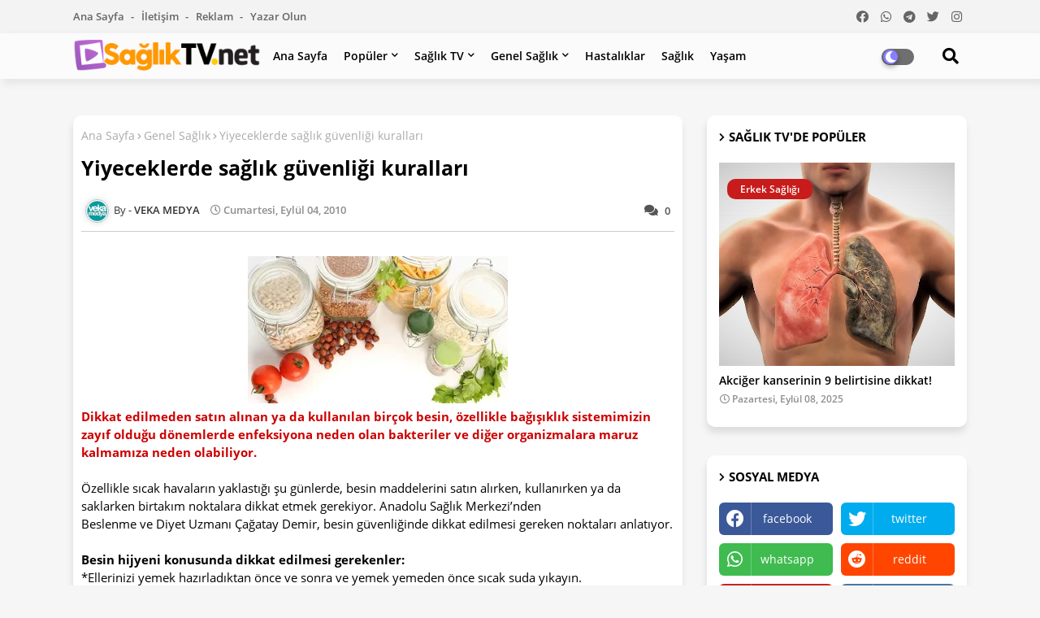

--- FILE ---
content_type: text/html; charset=UTF-8
request_url: https://www.saglik-tv.net/2010/09/ortamna-gore-makyaj-onerileri.html
body_size: 109586
content:
<!DOCTYPE html>
<html class='ltr' dir='ltr' lang='tr' xmlns='http://www.w3.org/1999/xhtml' xmlns:b='http://www.google.com/2005/gml/b' xmlns:data='http://www.google.com/2005/gml/data' xmlns:expr='http://www.google.com/2005/gml/expr'>
<head>
<meta HTTP-EQUIV='refresh' content='360;URL=https://www.saglik-tv.net'/>
<!-- Global site tag (gtag.js) - Google Analytics -->
<script async='async' src='https://www.googletagmanager.com/gtag/js?id=G-40TQCWEG4P'></script>
<script>
  window.dataLayer = window.dataLayer || [];
  function gtag(){dataLayer.push(arguments);}
  gtag('js', new Date());

  gtag('config', 'G-40TQCWEG4P');
</script>
<meta content='5a1c8ee281d6cad8' name='yandex-verification'/>
<!--- Piki Templates All Packed SEO /-->
<meta content='width=device-width, initial-scale=1, minimum-scale=1, maximum-scale=1' name='viewport'/>
<title>Ortamına göre makyaj önerileri</title>
<meta content='text/html; charset=UTF-8' http-equiv='Content-Type'/>
<meta content='blogger' name='generator'/>
<link href='https://www.saglik-tv.net/favicon.ico' rel='icon' type='image/x-icon'/>
<link href='https://www.saglik-tv.net/2010/09/ortamna-gore-makyaj-onerileri.html' hreflang='x-default' rel='alternate'/>
<meta content='#c71c1b' name='theme-color'/>
<meta content='#c71c1b' name='msapplication-navbutton-color'/>
<link href='https://www.saglik-tv.net/2010/09/ortamna-gore-makyaj-onerileri.html' rel='canonical'/>
<link rel="alternate" type="application/atom+xml" title="Sağlık TV. net - Atom" href="https://www.saglik-tv.net/feeds/posts/default" />
<link rel="alternate" type="application/rss+xml" title="Sağlık TV. net - RSS" href="https://www.saglik-tv.net/feeds/posts/default?alt=rss" />
<link rel="service.post" type="application/atom+xml" title="Sağlık TV. net - Atom" href="https://www.blogger.com/feeds/6184715614461205997/posts/default" />

<link rel="alternate" type="application/atom+xml" title="Sağlık TV. net - Atom" href="https://www.saglik-tv.net/feeds/9129576963336401061/comments/default" />
<!-- Description and Keywords (start) -->
<meta content='hastalık, sağlık, yaşam, diyet, zayıflama, kadınca, cinsel, moda, aşk, sevgi, kanser, doğal, bebek' name='keywords'/>
<!-- Description and Keywords (end) -->
<meta content='Sağlık ve Yaşam alanında güncel bilgiler, resimler videolar. Bir TV ekranı renkliliğinde sağlık ve yaşamı SAĞLIK TV&#39;den izleyin.' name='description'/>
<!-- Metadata for Open Graph protocol available here http://ogp.me/. -->
<meta content='article' property='og:type'/>
<meta content='Ortamına göre makyaj önerileri' property='og:title'/>
<meta content='https://www.saglik-tv.net/2010/09/ortamna-gore-makyaj-onerileri.html' property='og:url'/>
<meta content='Sağlık ve Yaşam alanında güncel bilgiler, resimler videolar. Bir TV ekranı renkliliğinde sağlık ve yaşamı SAĞLIK TV&#39;den izleyin.' property='og:description'/>
<meta content='Sağlık TV. net' property='og:site_name'/>
<meta content='https://blogger.googleusercontent.com/img/b/R29vZ2xl/AVvXsEg7VSZcIQ8joGRo-XnC-eQKonogNFLvN_G6OirLmIYZMJHNHStqyCCpd1UiQ47NvL6oHNlTVXNPi6ASAf6bEuVa9IobpAzTxAdJy78lpVN7XFIH5EX_6J51ZtTIg0Iei6rL1pLnr94Zf8lt/s320/sporsuicmek.jpg' property='og:image'/>
<meta content='https://blogger.googleusercontent.com/img/b/R29vZ2xl/AVvXsEg7VSZcIQ8joGRo-XnC-eQKonogNFLvN_G6OirLmIYZMJHNHStqyCCpd1UiQ47NvL6oHNlTVXNPi6ASAf6bEuVa9IobpAzTxAdJy78lpVN7XFIH5EX_6J51ZtTIg0Iei6rL1pLnr94Zf8lt/s320/sporsuicmek.jpg' name='twitter:image'/>
<meta content='Ortamına göre makyaj önerileri' property='og:title'/>
<meta content='Ortamına göre makyaj önerileri' name='keywords'/>
<link href='https://www.saglik-tv.net/2010/09/ortamna-gore-makyaj-onerileri.html' hreflang='en' rel='alternate'/>
<meta content='index, follow, max-snippet:-1, max-image-preview:large, max-video-preview:-1' name='robots'/>
<meta content='summary_large_image' name='twitter:card'/>
<meta content='Ortamına göre makyaj önerileri' name='twitter:title'/>
<meta content='https://www.saglik-tv.net/2010/09/ortamna-gore-makyaj-onerileri.html' name='twitter:domain'/>
<meta content='Sağlık ve Yaşam alanında güncel bilgiler, resimler videolar. Bir TV ekranı renkliliğinde sağlık ve yaşamı SAĞLIK TV&#39;den izleyin.' name='twitter:description'/>
<meta content='Sağlık ve Yaşam alanında güncel bilgiler, resimler videolar. Bir TV ekranı renkliliğinde sağlık ve yaşamı SAĞLIK TV&#39;den izleyin.' name='twitter:creator'/>
<!-- [ Social Media Meta Tag ] -->
<meta content='https://www.facebook.com/ADMIN-PROFILE' property='article:author'/>
<meta content='https://www.facebook.com/ADMIN-PAGE' property='article:publisher'/>
<meta content='CODE-APPLICATION-FACEBOOK' property='fb:app_id'/>
<meta content='ADMIN-ID' property='fb:admins'/>
<meta content='en_US' property='og:locale'/>
<meta content='en_GB' property='og:locale:alternate'/>
<meta content='id_ID' property='og:locale:alternate'/>
<link href='//1.bp.blogspot.com' rel='dns-prefetch'/>
<link href='//28.2bp.blogspot.com' rel='dns-prefetch'/>
<link href='//3.bp.blogspot.com' rel='dns-prefetch'/>
<link href='//4.bp.blogspot.com' rel='dns-prefetch'/>
<link href='//2.bp.blogspot.com' rel='dns-prefetch'/>
<link href='//www.blogger.com' rel='dns-prefetch'/>
<link href='//maxcdn.bootstrapcdn.com' rel='dns-prefetch'/>
<link href='//fonts.googleapis.com' rel='dns-prefetch'/>
<link href='//use.fontawesome.com' rel='dns-prefetch'/>
<link href='//ajax.googleapis.com' rel='dns-prefetch'/>
<link href='//resources.blogblog.com' rel='dns-prefetch'/>
<link href='//feeds.feedburner.com' rel='dns-prefetch'/>
<link href='//cdnjs.cloudflare.com' rel='dns-prefetch'/>
<link href='//www.google-analytics.com' rel='dns-prefetch'/>
<link href='//themes.googleusercontent.com ' rel='dns-prefetch'/>
<link href='//pagead2.googlesyndication.com' rel='dns-prefetch'/>
<link href='//googleads.g.doubleclick.net' rel='dns-prefetch'/>
<link href='//www.gstatic.com' rel='preconnect'/>
<link href='//www.googletagservices.com' rel='dns-prefetch'/>
<link href='//static.xx.fbcdn.net' rel='dns-prefetch'/>
<link href='//tpc.googlesyndication.com' rel='dns-prefetch'/>
<link href='//apis.google.com' rel='dns-prefetch'/>
<link href='//www.facebook.com' rel='dns-prefetch'/>
<link href='//connect.facebook.net' rel='dns-prefetch'/>
<link href='//twitter.com' rel='dns-prefetch'/>
<link href='//www.youtube.com' rel='dns-prefetch'/>
<link href='//www.pinterest.com' rel='dns-prefetch'/>
<link href='//www.linkedin.com' rel='dns-prefetch'/>
<!-- Font Awesome Free 5.15.2 -->
<link href='//cdnjs.cloudflare.com/ajax/libs/font-awesome/5.15.2/css/fontawesome.min.css' rel='stylesheet'/>
<!-- Template Style CSS -->
<style id='page-skin-1' type='text/css'><!--
/*
-----------------------------------------------
Blogger Template Style
Name:        Light Speed - Blogger Premium Template
Version:     1.0.0.V
Author:      Piki Template
Author Url:  https://pikitemplates.com/
Designed by: Piki Templates
Last Update:   27/April/2021
This Theme is Created by pikitemplates.com This work is licensed under a Creative Commons Attribution-NoDerivatives 4.0 International License http://creativecommons.org/licenses/by-nd/4.0/ No One Has Been Permission to Sell Or Distribute this template without Our Permission.
----------------------------------------------- */
/*-- Google Open Sans Font Family --*/
@font-face{font-family:'Open Sans';font-style:italic;font-weight:400;font-display:swap;src:local('Open Sans Italic'),local('OpenSans-Italic'),url(https://fonts.gstatic.com/s/opensans/v17/mem6YaGs126MiZpBA-UFUK0Udc1UAw.woff2) format('woff2');unicode-range:U+0460-052F,U+1C80-1C88,U+20B4,U+2DE0-2DFF,U+A640-A69F,U+FE2E-FE2F}
@font-face{font-family:'Open Sans';font-style:italic;font-weight:400;font-display:swap;src:local('Open Sans Italic'),local('OpenSans-Italic'),url(https://fonts.gstatic.com/s/opensans/v17/mem6YaGs126MiZpBA-UFUK0ddc1UAw.woff2) format('woff2');unicode-range:U+0400-045F,U+0490-0491,U+04B0-04B1,U+2116}
@font-face{font-family:'Open Sans';font-style:italic;font-weight:400;font-display:swap;src:local('Open Sans Italic'),local('OpenSans-Italic'),url(https://fonts.gstatic.com/s/opensans/v17/mem6YaGs126MiZpBA-UFUK0Vdc1UAw.woff2) format('woff2');unicode-range:U+1F00-1FFF}
@font-face{font-family:'Open Sans';font-style:italic;font-weight:400;font-display:swap;src:local('Open Sans Italic'),local('OpenSans-Italic'),url(https://fonts.gstatic.com/s/opensans/v17/mem6YaGs126MiZpBA-UFUK0adc1UAw.woff2) format('woff2');unicode-range:U+0370-03FF}
@font-face{font-family:'Open Sans';font-style:italic;font-weight:400;font-display:swap;src:local('Open Sans Italic'),local('OpenSans-Italic'),url(https://fonts.gstatic.com/s/opensans/v17/mem6YaGs126MiZpBA-UFUK0Wdc1UAw.woff2) format('woff2');unicode-range:U+0102-0103,U+0110-0111,U+0128-0129,U+0168-0169,U+01A0-01A1,U+01AF-01B0,U+1EA0-1EF9,U+20AB}
@font-face{font-family:'Open Sans';font-style:italic;font-weight:400;font-display:swap;src:local('Open Sans Italic'),local('OpenSans-Italic'),url(https://fonts.gstatic.com/s/opensans/v17/mem6YaGs126MiZpBA-UFUK0Xdc1UAw.woff2) format('woff2');unicode-range:U+0100-024F,U+0259,U+1E00-1EFF,U+2020,U+20A0-20AB,U+20AD-20CF,U+2113,U+2C60-2C7F,U+A720-A7FF}
@font-face{font-family:'Open Sans';font-style:italic;font-weight:400;font-display:swap;src:local('Open Sans Italic'),local('OpenSans-Italic'),url(https://fonts.gstatic.com/s/opensans/v17/mem6YaGs126MiZpBA-UFUK0Zdc0.woff2) format('woff2');unicode-range:U+0000-00FF,U+0131,U+0152-0153,U+02BB-02BC,U+02C6,U+02DA,U+02DC,U+2000-206F,U+2074,U+20AC,U+2122,U+2191,U+2193,U+2212,U+2215,U+FEFF,U+FFFD}
@font-face{font-family:'Open Sans';font-style:italic;font-weight:600;font-display:swap;src:local('Open Sans SemiBold Italic'),local('OpenSans-SemiBoldItalic'),url(https://fonts.gstatic.com/s/opensans/v17/memnYaGs126MiZpBA-UFUKXGUdhmIqOjjg.woff2) format('woff2');unicode-range:U+0460-052F,U+1C80-1C88,U+20B4,U+2DE0-2DFF,U+A640-A69F,U+FE2E-FE2F}
@font-face{font-family:'Open Sans';font-style:italic;font-weight:600;font-display:swap;src:local('Open Sans SemiBold Italic'),local('OpenSans-SemiBoldItalic'),url(https://fonts.gstatic.com/s/opensans/v17/memnYaGs126MiZpBA-UFUKXGUdhvIqOjjg.woff2) format('woff2');unicode-range:U+0400-045F,U+0490-0491,U+04B0-04B1,U+2116}
@font-face{font-family:'Open Sans';font-style:italic;font-weight:600;font-display:swap;src:local('Open Sans SemiBold Italic'),local('OpenSans-SemiBoldItalic'),url(https://fonts.gstatic.com/s/opensans/v17/memnYaGs126MiZpBA-UFUKXGUdhnIqOjjg.woff2) format('woff2');unicode-range:U+1F00-1FFF}
@font-face{font-family:'Open Sans';font-style:italic;font-weight:600;font-display:swap;src:local('Open Sans SemiBold Italic'),local('OpenSans-SemiBoldItalic'),url(https://fonts.gstatic.com/s/opensans/v17/memnYaGs126MiZpBA-UFUKXGUdhoIqOjjg.woff2) format('woff2');unicode-range:U+0370-03FF}
@font-face{font-family:'Open Sans';font-style:italic;font-weight:600;font-display:swap;src:local('Open Sans SemiBold Italic'),local('OpenSans-SemiBoldItalic'),url(https://fonts.gstatic.com/s/opensans/v17/memnYaGs126MiZpBA-UFUKXGUdhkIqOjjg.woff2) format('woff2');unicode-range:U+0102-0103,U+0110-0111,U+0128-0129,U+0168-0169,U+01A0-01A1,U+01AF-01B0,U+1EA0-1EF9,U+20AB}
@font-face{font-family:'Open Sans';font-style:italic;font-weight:600;font-display:swap;src:local('Open Sans SemiBold Italic'),local('OpenSans-SemiBoldItalic'),url(https://fonts.gstatic.com/s/opensans/v17/memnYaGs126MiZpBA-UFUKXGUdhlIqOjjg.woff2) format('woff2');unicode-range:U+0100-024F,U+0259,U+1E00-1EFF,U+2020,U+20A0-20AB,U+20AD-20CF,U+2113,U+2C60-2C7F,U+A720-A7FF}
@font-face{font-family:'Open Sans';font-style:italic;font-weight:600;font-display:swap;src:local('Open Sans SemiBold Italic'),local('OpenSans-SemiBoldItalic'),url(https://fonts.gstatic.com/s/opensans/v17/memnYaGs126MiZpBA-UFUKXGUdhrIqM.woff2) format('woff2');unicode-range:U+0000-00FF,U+0131,U+0152-0153,U+02BB-02BC,U+02C6,U+02DA,U+02DC,U+2000-206F,U+2074,U+20AC,U+2122,U+2191,U+2193,U+2212,U+2215,U+FEFF,U+FFFD}
@font-face{font-family:'Open Sans';font-style:normal;font-weight:400;font-display:swap;src:local('Open Sans Regular'),local('OpenSans-Regular'),url(https://fonts.gstatic.com/s/opensans/v17/mem8YaGs126MiZpBA-UFWJ0bbck.woff2) format('woff2');unicode-range:U+0460-052F,U+1C80-1C88,U+20B4,U+2DE0-2DFF,U+A640-A69F,U+FE2E-FE2F}
@font-face{font-family:'Open Sans';font-style:normal;font-weight:400;font-display:swap;src:local('Open Sans Regular'),local('OpenSans-Regular'),url(https://fonts.gstatic.com/s/opensans/v17/mem8YaGs126MiZpBA-UFUZ0bbck.woff2) format('woff2');unicode-range:U+0400-045F,U+0490-0491,U+04B0-04B1,U+2116}
@font-face{font-family:'Open Sans';font-style:normal;font-weight:400;font-display:swap;src:local('Open Sans Regular'),local('OpenSans-Regular'),url(https://fonts.gstatic.com/s/opensans/v17/mem8YaGs126MiZpBA-UFWZ0bbck.woff2) format('woff2');unicode-range:U+1F00-1FFF}
@font-face{font-family:'Open Sans';font-style:normal;font-weight:400;font-display:swap;src:local('Open Sans Regular'),local('OpenSans-Regular'),url(https://fonts.gstatic.com/s/opensans/v17/mem8YaGs126MiZpBA-UFVp0bbck.woff2) format('woff2');unicode-range:U+0370-03FF}
@font-face{font-family:'Open Sans';font-style:normal;font-weight:400;font-display:swap;src:local('Open Sans Regular'),local('OpenSans-Regular'),url(https://fonts.gstatic.com/s/opensans/v17/mem8YaGs126MiZpBA-UFWp0bbck.woff2) format('woff2');unicode-range:U+0102-0103,U+0110-0111,U+0128-0129,U+0168-0169,U+01A0-01A1,U+01AF-01B0,U+1EA0-1EF9,U+20AB}
@font-face{font-family:'Open Sans';font-style:normal;font-weight:400;font-display:swap;src:local('Open Sans Regular'),local('OpenSans-Regular'),url(https://fonts.gstatic.com/s/opensans/v17/mem8YaGs126MiZpBA-UFW50bbck.woff2) format('woff2');unicode-range:U+0100-024F,U+0259,U+1E00-1EFF,U+2020,U+20A0-20AB,U+20AD-20CF,U+2113,U+2C60-2C7F,U+A720-A7FF}
@font-face{font-family:'Open Sans';font-style:normal;font-weight:400;font-display:swap;src:local('Open Sans Regular'),local('OpenSans-Regular'),url(https://fonts.gstatic.com/s/opensans/v17/mem8YaGs126MiZpBA-UFVZ0b.woff2) format('woff2');unicode-range:U+0000-00FF,U+0131,U+0152-0153,U+02BB-02BC,U+02C6,U+02DA,U+02DC,U+2000-206F,U+2074,U+20AC,U+2122,U+2191,U+2193,U+2212,U+2215,U+FEFF,U+FFFD}
@font-face{font-family:'Open Sans';font-style:normal;font-weight:600;font-display:swap;src:local('Open Sans SemiBold'),local('OpenSans-SemiBold'),url(https://fonts.gstatic.com/s/opensans/v17/mem5YaGs126MiZpBA-UNirkOX-hpOqc.woff2) format('woff2');unicode-range:U+0460-052F,U+1C80-1C88,U+20B4,U+2DE0-2DFF,U+A640-A69F,U+FE2E-FE2F}
@font-face{font-family:'Open Sans';font-style:normal;font-weight:600;font-display:swap;src:local('Open Sans SemiBold'),local('OpenSans-SemiBold'),url(https://fonts.gstatic.com/s/opensans/v17/mem5YaGs126MiZpBA-UNirkOVuhpOqc.woff2) format('woff2');unicode-range:U+0400-045F,U+0490-0491,U+04B0-04B1,U+2116}
@font-face{font-family:'Open Sans';font-style:normal;font-weight:600;font-display:swap;src:local('Open Sans SemiBold'),local('OpenSans-SemiBold'),url(https://fonts.gstatic.com/s/opensans/v17/mem5YaGs126MiZpBA-UNirkOXuhpOqc.woff2) format('woff2');unicode-range:U+1F00-1FFF}
@font-face{font-family:'Open Sans';font-style:normal;font-weight:600;font-display:swap;src:local('Open Sans SemiBold'),local('OpenSans-SemiBold'),url(https://fonts.gstatic.com/s/opensans/v17/mem5YaGs126MiZpBA-UNirkOUehpOqc.woff2) format('woff2');unicode-range:U+0370-03FF}
@font-face{font-family:'Open Sans';font-style:normal;font-weight:600;font-display:swap;src:local('Open Sans SemiBold'),local('OpenSans-SemiBold'),url(https://fonts.gstatic.com/s/opensans/v17/mem5YaGs126MiZpBA-UNirkOXehpOqc.woff2) format('woff2');unicode-range:U+0102-0103,U+0110-0111,U+0128-0129,U+0168-0169,U+01A0-01A1,U+01AF-01B0,U+1EA0-1EF9,U+20AB}
@font-face{font-family:'Open Sans';font-style:normal;font-weight:600;font-display:swap;src:local('Open Sans SemiBold'),local('OpenSans-SemiBold'),url(https://fonts.gstatic.com/s/opensans/v17/mem5YaGs126MiZpBA-UNirkOXOhpOqc.woff2) format('woff2');unicode-range:U+0100-024F,U+0259,U+1E00-1EFF,U+2020,U+20A0-20AB,U+20AD-20CF,U+2113,U+2C60-2C7F,U+A720-A7FF}
@font-face{font-family:'Open Sans';font-style:normal;font-weight:600;font-display:swap;src:local('Open Sans SemiBold'),local('OpenSans-SemiBold'),url(https://fonts.gstatic.com/s/opensans/v17/mem5YaGs126MiZpBA-UNirkOUuhp.woff2) format('woff2');unicode-range:U+0000-00FF,U+0131,U+0152-0153,U+02BB-02BC,U+02C6,U+02DA,U+02DC,U+2000-206F,U+2074,U+20AC,U+2122,U+2191,U+2193,U+2212,U+2215,U+FEFF,U+FFFD}
@font-face{font-family:'Open Sans';font-style:normal;font-weight:700;font-display:swap;src:local('Open Sans Bold'),local('OpenSans-Bold'),url(https://fonts.gstatic.com/s/opensans/v17/mem5YaGs126MiZpBA-UN7rgOX-hpOqc.woff2) format('woff2');unicode-range:U+0460-052F,U+1C80-1C88,U+20B4,U+2DE0-2DFF,U+A640-A69F,U+FE2E-FE2F}
@font-face{font-family:'Open Sans';font-style:normal;font-weight:700;font-display:swap;src:local('Open Sans Bold'),local('OpenSans-Bold'),url(https://fonts.gstatic.com/s/opensans/v17/mem5YaGs126MiZpBA-UN7rgOVuhpOqc.woff2) format('woff2');unicode-range:U+0400-045F,U+0490-0491,U+04B0-04B1,U+2116}
@font-face{font-family:'Open Sans';font-style:normal;font-weight:700;font-display:swap;src:local('Open Sans Bold'),local('OpenSans-Bold'),url(https://fonts.gstatic.com/s/opensans/v17/mem5YaGs126MiZpBA-UN7rgOXuhpOqc.woff2) format('woff2');unicode-range:U+1F00-1FFF}
@font-face{font-family:'Open Sans';font-style:normal;font-weight:700;font-display:swap;src:local('Open Sans Bold'),local('OpenSans-Bold'),url(https://fonts.gstatic.com/s/opensans/v17/mem5YaGs126MiZpBA-UN7rgOUehpOqc.woff2) format('woff2');unicode-range:U+0370-03FF}
@font-face{font-family:'Open Sans';font-style:normal;font-weight:700;font-display:swap;src:local('Open Sans Bold'),local('OpenSans-Bold'),url(https://fonts.gstatic.com/s/opensans/v17/mem5YaGs126MiZpBA-UN7rgOXehpOqc.woff2) format('woff2');unicode-range:U+0102-0103,U+0110-0111,U+0128-0129,U+0168-0169,U+01A0-01A1,U+01AF-01B0,U+1EA0-1EF9,U+20AB}
@font-face{font-family:'Open Sans';font-style:normal;font-weight:700;font-display:swap;src:local('Open Sans Bold'),local('OpenSans-Bold'),url(https://fonts.gstatic.com/s/opensans/v17/mem5YaGs126MiZpBA-UN7rgOXOhpOqc.woff2) format('woff2');unicode-range:U+0100-024F,U+0259,U+1E00-1EFF,U+2020,U+20A0-20AB,U+20AD-20CF,U+2113,U+2C60-2C7F,U+A720-A7FF}
@font-face{font-family:'Open Sans';font-style:normal;font-weight:700;font-display:swap;src:local('Open Sans Bold'),local('OpenSans-Bold'),url(https://fonts.gstatic.com/s/opensans/v17/mem5YaGs126MiZpBA-UN7rgOUuhp.woff2) format('woff2');unicode-range:U+0000-00FF,U+0131,U+0152-0153,U+02BB-02BC,U+02C6,U+02DA,U+02DC,U+2000-206F,U+2074,U+20AC,U+2122,U+2191,U+2193,U+2212,U+2215,U+FEFF,U+FFFD}
/*-- Font Awesome Free 5.15.1 --*/
@font-face{font-family:"Font Awesome 5 Brands";font-display:swap;font-style:normal;font-weight:400;font-display:block;src:url(https://cdnjs.cloudflare.com/ajax/libs/font-awesome/5.15.1/webfonts/fa-brands-400.eot);src:url(https://cdnjs.cloudflare.com/ajax/libs/font-awesome/5.15.1/webfonts/fa-brands-400.eot?#iefix) format("embedded-opentype"),url(https://cdnjs.cloudflare.com/ajax/libs/font-awesome/5.15.1/webfonts/fa-brands-400.woff2) format("woff2"),url(https://cdnjs.cloudflare.com/ajax/libs/font-awesome/5.15.1/webfonts/fa-brands-400.woff) format("woff"),url(https://cdnjs.cloudflare.com/ajax/libs/font-awesome/5.15.1/webfonts/fa-brands-400.ttf) format("truetype"),url(https://cdnjs.cloudflare.com/ajax/libs/font-awesome/5.15.1/webfonts/fa-brands-400.svg#fontawesome) format("svg")}.fab{font-family:"Font Awesome 5 Brands";font-weight:400}
@font-face{font-family:"Font Awesome 5 Free";font-display:swap;font-style:normal;font-weight:400;font-display:block;src:url(https://cdnjs.cloudflare.com/ajax/libs/font-awesome/5.15.1/webfonts/fa-regular-400.eot);src:url(https://cdnjs.cloudflare.com/ajax/libs/font-awesome/5.15.1/webfonts/fa-regular-400.eot?#iefix) format("embedded-opentype"),url(https://cdnjs.cloudflare.com/ajax/libs/font-awesome/5.15.1/webfonts/fa-regular-400.woff2) format("woff2"),url(https://cdnjs.cloudflare.com/ajax/libs/font-awesome/5.15.1/webfonts/fa-regular-400.woff) format("woff"),url(https://cdnjs.cloudflare.com/ajax/libs/font-awesome/5.15.1/webfonts/fa-regular-400.ttf) format("truetype"),url(https://cdnjs.cloudflare.com/ajax/libs/font-awesome/5.15.1/webfonts/fa-regular-400.svg#fontawesome) format("svg")}.far{font-family:"Font Awesome 5 Free";font-weight:400}
@font-face{font-family:"Font Awesome 5 Free";font-display:swap;font-style:normal;font-weight:900;font-display:block;src:url(https://cdnjs.cloudflare.com/ajax/libs/font-awesome/5.15.1/webfonts/fa-solid-900.eot);src:url(https://cdnjs.cloudflare.com/ajax/libs/font-awesome/5.15.1/webfonts/fa-solid-900.eot?#iefix) format("embedded-opentype"),url(https://cdnjs.cloudflare.com/ajax/libs/font-awesome/5.15.1/webfonts/fa-solid-900.woff2) format("woff2"),url(https://cdnjs.cloudflare.com/ajax/libs/font-awesome/5.15.1/webfonts/fa-solid-900.woff) format("woff"),url(https://cdnjs.cloudflare.com/ajax/libs/font-awesome/5.15.1/webfonts/fa-solid-900.ttf) format("truetype"),url(https://cdnjs.cloudflare.com/ajax/libs/font-awesome/5.15.1/webfonts/fa-solid-900.svg#fontawesome) format("svg")}.fa,.far,.fas{font-family:"Font Awesome 5 Free"}.fa,.fas{font-weight:900}
/*-- Reset CSS Start Here --*/
a,abbr,acronym,address,applet,b,big,blockquote,body,caption,center,cite,code,dd,del,dfn,div,dl,dt,em,fieldset,font,form,h1,h2,h3,h4,h5,h6,html,i,iframe,img,ins,kbd,label,legend,li,object,p,pre,q,s,samp,small,span,strike,strong,sub,sup,table,tbody,td,tfoot,th,thead,tr,tt,u,ul,var{padding:0;border:0;outline:0;vertical-align:baseline;background:0;text-decoration:none}
form,textarea,input,button{font-family:var(--body-font);-webkit-appearance:none;-moz-appearance:none;appearance:none;border-radius:0;box-sizing:border-box}
.CSS_LIGHTBOX{z-index:999999!important}.CSS_LIGHTBOX_ATTRIBUTION_INDEX_CONTAINER .CSS_HCONT_CHILDREN_HOLDER > .CSS_LAYOUT_COMPONENT.CSS_HCONT_CHILD:first-child > .CSS_LAYOUT_COMPONENT{opacity:0}
input,textarea{outline:none}
/*! normalize.css v3.0.1 | MIT License | git.io/normalize */
dl,ul{list-style-position:inside;font-weight:400;list-style:none}
ul li{list-style:none}
caption,th{text-align:center}
html,body{text-size-adjust:none;-webkit-text-size-adjust:none;-moz-text-size-adjust:none;-ms-text-size-adjust:none}
.separator a{clear:none!important;float:none!important;margin-left:0!important;margin-right:0!important}
#Navbar1,#navbar-iframe,.widget-item-control,a.quickedit,.home-link,.feed-links{display:none!important}
.center{display:table;margin:0 auto;position:relative}
.widget > h2,.widget > h3{display:none}
.widget iframe,.widget img{max-width:100%}
.container{width:100%;max-width:1100px;margin:0 auto;padding:0px;box-sizing:border-box}
.center{display:table;margin:0 auto;position:relative}
img{border:0;position:relative}
a,a:visited{text-decoration:none}
.clearfix{clear:both}
.section,.widget,.widget ul{margin:0;padding:0}
a{color:#112b3e}
a img{border:0}
abbr{text-decoration:none}
.widget>h2,.widget>h3{display:none}
*:before,*:after{-webkit-box-sizing:border-box;-moz-box-sizing:border-box;box-sizing:border-box;}
/*-- CSS Variables --*/
html{
--body-font:'Open Sans', Arial, sans-serif;
--title-font:'Open Sans', Arial, sans-serif;
--meta-font:'Open Sans', Arial, sans-serif;
--text-font:'Open Sans', Arial, sans-serif;
--light-solid-color:#c1bbbb;
--black-color:#000000;
--hero-color:#aaaaaa;
--snippet-color:#aba4a4;
--solid-border:#ddd;
--white-bg:#ffffff;
--white-color:#ffffff;
}
.no-items.section{display:none}
h1,h2,h3,h4,h5,h6{font-family:var(--title-font);font-weight:700}
body{position:relative;background:#f6f6f6;font-family:var(--body-font);font-size:14px;font-weight:400;color:#000000;word-wrap:break-word;margin:0;padding:0;font-style:normal;line-height:1.4em}
#outer-wrapper{position:relative;overflow:hidden;width:100%;max-width:100%;margin:0 auto}
.outer-container{width:1178px}
h1{font-size:26px;line-height:28px}
h3{font-size:22px;line-height:21px}
h4{font-size:20px;line-height:18px}
h5{font-size:16px;line-height:16px}
h6{font-size:13px;line-height:13px;margin-bottom:0;margin-top:0}
@media only screen and (min-width:1025px){h1{font-size:42px;line-height:46px}
h2{font-size:36px;line-height:40px}
h3{font-size:28px;line-height:35px}
h4{font-size:21px;line-height:26px}
}
.post-body h1{font-size:28px}
.post-body h2{font-size:24px}
.post-body h3{font-size:21px}
.post-body h4{font-size:18px}
.post-body h5{font-size:16px}
.post-body h6{font-size:13px}
.dark .post-body h1,.dark .post-body h2,.dark .post-body h3,.dark .post-body h4,.dark .post-body h5,.dark .post-body h6{color:#ccc}
.dark{background:#292929;color:rgba(255,255,255,.7)}
.dark a{color:rgba(255,255,255,.7)!important}
.dark a:hover{color:rgba(255,255,255,.4)}
.dark .post-body p,.dark .post-body span{background:transparent!important;color:#fff!important}
.dark #topbar{background:#222}
#center-container{position:relative;float:left;width:100%;overflow:hidden;padding:20px 0 0;margin:0}
#center-container > .container{margin:0 auto}
#feed-view{position:relative;float:left;width:calc(100% - (320px + 30px));box-sizing:border-box;padding:0}
#sidebar-container{position:relative;float:right;width:320px;box-sizing:border-box;padding:0}
.post-filter-image{position:relative;display:block;transition:transform .3s ease}
.post-filter-link,.comments .avatar-image-container{background-color:rgba(155,155,155,0.07);color:transparent!important}
.background-layer:before{content:'';position:absolute;left:0;right:0;bottom:0;height:66%;background-image:linear-gradient(to bottom,transparent,rgba(0,0,0,0.7));-webkit-backface-visibility:hidden;backface-visibility:hidden;z-index:2;opacity:1;margin:0;transition:opacity .25s ease}
.snip-thumbnail{position:relative;width:100%;height:100%;display:block;object-fit:cover;z-index:1;opacity:0;transition:opacity .30s ease,transform .30s ease}
.snip-thumbnail.lazy-img{opacity:1}
.row,.row-1{position:relative;}
.post-filter-link:hover .snip-thumbnail{transform:scale(1.05);}
/*-- Social Icons Start Here (Global FontAwesome Icon Codes) --*/
.social-footer a:before,.social a:before{display:inline-block;font-family:'Font Awesome 5 Brands';font-style:normal;font-weight:400}
.social-footer .blogger a:before,.social .blogger:before{content:"\f37d"}
.social-footer .behance a:before,.social .behance:before{content:"\f1b4"}
.social-footer .digg a:before,.social .digg:before{content:"\f1a6"}
.social-footer .instagram a:before,.social .instagram:before{content:"\f16d"}
.social-footer .pinterest a:before,.social .pinterest:before{content:"\f0d2"}
.social-footer .rss a:before,.social .rss:before{content:'\f09e';font-family:'Font Awesome 5 Free';font-weight:900}
.social-footer .facebook a:before,.social .facebook:before{content:"\f09a"}
.social-footer .facebook-f a:before,.social .facebook-f:before{content:"\f09a"}
.social-footer .twitter a:before,.social .twitter:before{content:"\f099"}
.social-footer .youtube a:before,.social .youtube:before{content:"\f167"}
.social-footer .stack-overflow a:before,.social .stack-overflow:before{content:"\f16c"}
.social-footer .github a:before,.social .github:before{content:"\f09b"}
.social-footer .linkedin a:before,.social .linkedin:before{content:"\f0e1"}
.social-footer .skype a:before,.social .skype:before{content:"\f17e"}
.social-footer .stumbleupon a:before,.social .stumbleupon:before{content:"\f1a4"}
.social-footer .tumblr a:before,.social .tumblr:before{content:"\f173"}
.social-footer .vk a:before,.social .vk:before{content:"\f189"}
.social-footer .reddit a:before,.social .reddit:before{content:"\f1a1"}
.social-footer .whatsapp a:before,.social .whatsapp:before{content:"\f232"}
.social-footer .telegram a:before,.social .telegram:before{content:"\f2c6"}
.social-footer .dribbble a:before,.social .dribbble:before{content:"\f17d"}
.social-footer .soundcloud a:before,.social .soundcloud:before{content:"\f1be"}
.social-footer .twitch a:before,.social .twitch:before{content:"\f1e8"}
.social-footer .delicious a:before,.social .delicious:before{content:"\f1a5"}
.social-footer .codepen a:before,.social .codepen:before{content:"\f1cb"}
.social-footer .snapchat a:before,.social .snapchat:before{content:"\f2ac"}
.social-footer .email a:before,.social .email:before{content:'\f0e0';font-family:'Font Awesome 5 Free'}
.social-footer .external-link a:before,.social .external-link:before{content:'\f35d';font-family:'Font Awesome 5 Free';font-weight:900}
.social-bg li .blogger,.social-bg-hover .blogger a:hover{background-color:#ff5722}
.social-bg li .facebook,.social-bg li .facebook-f,.social-bg-hover .facebook a:hover,.social-bg-hover .facebook-f a:hover{background-color:#3b5999}
.social-bg li .twitter,.social-bg-hover .twitter a:hover{background-color:#00acee}
.social-bg li .youtube,.social-bg-hover .youtube a:hover{background-color:#f50000}
.social-bg li .messenger,.social-bg-hover .messenger a:hover{background-color:#0084ff}
.social-bg li .snapchat,.social-bg-hover .snapchat a:hover{background-color:#ffe700}
.social-bg li .telegram,.social-bg-hover .telegram a:hover{background-color:#179cde}
.social-bg li .instagram,.social-bg-hover .instagram a:hover{background:linear-gradient(15deg,#ffb13d,#dd277b,#4d5ed4)}
.social-bg li .pinterest,.social-bg li .pinterest-p,.social-bg-hover .pinterest a:hover,.social-bg-hover .pinterest-p a:hover{background-color:#ca2127}
.social-bg li .dribbble,.social-bg-hover .dribbble a:hover{background-color:#ea4c89}
.social-bg li .linkedin,.social-bg-hover .linkedin a:hover{background-color:#0077b5}
.social-bg li .stumbleupon,.social-bg-hover .stumbleupon a:hover{background-color:#eb4823}
.social-bg li .vk,.social-bg-hover .vk a:hover{background-color:#4a76a8}
.social-bg li .stack-overflow,.social-bg-hover .stack-overflow a:hover{background-color:#f48024}
.social-bg li .github,.social-bg-hover .github a:hover{background-color:#24292e}
.social-bg li .soundcloud,.social-bg-hover .soundcloud a:hover{background:linear-gradient(#ff7400,#ff3400)}
.social-bg li .behance,.social-bg-hover .behance a:hover{background-color:#191919}
.social-bg li .digg,.social-bg-hover .digg a:hover{background-color:#1b1a19}
.social-bg li .delicious,.social-bg-hover .delicious a:hover{background-color:#0076e8}
.social-bg li .codepen,.social-bg-hover .codepen a:hover{background-color:#000}
.social-bg li .flipboard,.social-bg-hover .flipboard a:hover{background-color:#f52828}
.social-bg li .reddit,.social-bg-hover .reddit a:hover{background-color:#ff4500}
.social-bg li .tumblr,.social-bg-hover .tumblr a:hover{background-color:#365069}
.social-bg li .twitch,.social-bg-hover .twitch a:hover{background-color:#6441a5}
.social-bg li .rss,.social-bg-hover .rss a:hover{background-color:#ffc200}
.social-bg li .skype,.social-bg-hover .skype a:hover{background-color:#00aff0}
.social-bg li .whatsapp,.social-bg-hover .whatsapp a:hover{background-color:#3fbb50}
.social-bg li .discord,.social-bg-hover .discord a:hover{background-color:#7289da}
.social-bg li .share,.social-bg-hover .share a:hover{background-color:var(--hero-color)}
.social-bg li .email,.social-bg-hover .email a:hover{background-color:#888}
.social-bg li .external-link,.social-bg-hover .external-link a:hover{background-color:#3500e5}
.whatsapp-desktop{display:inline-block}
.whatsapp-mobile{display:none}
.top-bar{height:41px;background:#f3f3f3;}
#top-menu{float:left}
#top-menu .selectnav,.freelyt-wcvbqr-logo{display:none}
.menu-top li{display:inline-block;line-height:40px;padding:0}
.menu-top li a{color:#656565;text-transform:capitalize;font-size:13px;font-weight:600;text-decoration:none}
.menu-top li a:after{content:"-";margin:0 5px;color:#656565}
.menu-top li:last-child a:after{content:" ";display:none}
.menu-top li a .fa{margin-right:5px}
.menu-top li a:hover{color:#333}
#top-social{float:right}
.dark .title h3,.dark .follow-by-email-title,.dark .post-snip .post-author,.dark .author-description span,.dark .list-label li a:before{color:#fff}
.dark .freelyt-wcvbts .related-item,.dark .blog-pager .page-active,.dark .blog-pager a,.dark.blog-pager span{background:#222}
.dark .FollowByEmail .widget-content,.dark .piki-ads-res,.dark .freelyt-wcvbt .widget-title,.dark .comments .comment .comment-actions a,.dark .piki-ads,.dark .main-title,.dark .darkmode-box .widget>.widget-title,.dark .freelyt-wcvbt .widget-title.dark .cloud-label li a,.dark .blog-pager,.dark .comments .comments-content .comment-content,.dark .queryMessage{background:#3a3a3a}
.dark .entry-title,.dark h3.title,.dark .queryMessage{color:#E4E4E4! important}
.dark .content article,.dark .freelyt-wcvbo{background:transparent}
.dark .post-body ol>li:before{color:#eee}
.dark .slider-nav{background:#292929}
.dark .pro-light-wrap,.dark .pro-light,.dark #freelyt-wcvbi ul>li>ul{background:#383838;}
.dark .top-bar{background:#2d2d2d;border:none}
.dark #Label1 .label-size a,.dark #Label1 .label-size span{background:rgba(255,255,255,.1);border:0}
.mega-mode{position:relative;padding:0 15px;margin-right:10px;text-align:center;border-radius:30px;display:inline-block;align-items:center;z-index:999}
.dark-button{display:none;}
.dark-button + .dark-toggle{outline:0;display:inline-block;width:40px;height:20px;vertical-align:middle;position:relative;cursor:pointer;margin-left:5px;-webkit-user-select:none;-moz-user-select:none;-ms-user-select:none;user-select:none;}
.dark-mode + .dark-toggle{border-radius:99em;transition:all .4s ease}
.dark-mode + .dark-toggle:after{content:'\f186';font-family:'Font Awesome 5 Free';font-weight:900;color:#fff;line-height:18px;border-radius:100px;background:#887fff;transition:left 0.3s cubic-bezier(0.175,0.885,0.32,1.275),padding 0.3s ease,margin 0.3s ease;position:absolute;width:18px;height:18px;top:1px;left:2px;box-shadow:0 3px 6px rgba(0,0,0,0.16),0 3px 6px rgba(0,0,0,0.23)}
.dark .dark-mode + .dark-toggle{background:#FFEDC6}
.dark-mode + .dark-toggle{background:#6f6f6f}
.dark .dark-mode + .dark-toggle:after{left:53%;background:#ff9f43}
.social-sec .social li{display:inline-block;list-style:none;line-height:40px}
.social-sec .social li a{display:block;height:40px;width:25px;line-height:40px;font-size:15px;text-align:center;color:#656565}
.social-sec .social{width:100%;text-align:right;line-height:40px}
.freelyt-wersd{bottom:0;text-align:center;width:100%;border-top:1px solid #737373;margin:5px 0}
.freelyt-wersd .nav1 li{display:inline-block;padding:0;margin:0}
.freelyt-wersd ul.nav1{text-align:center;display:inline-block}
.freelyt-wersd .nav1 li a{font-size:14px;font-weight:400;display:block;color:#dadada;padding:0 0 0 5px;margin:0 0 0 10px}
#MenuNews-list>.mega-menu{position:unset!important}
.freelyt-wcvbi li:hover .freelyt-wcvbd{opacity:1;visibility:visible}
.drop-down>a:after{content:'\f078';float:right;font-family:'Font Awesome 5 Free';font-size:9px;font-weight:900;margin:-1px 0 0 5px}
.freelyt-wcvbd{top:59px;transition:all .3s ease;-webkit-transition:all .3s ease;-moz-transition:all .3s ease;-o-transition:all .3s ease;opacity:0;visibility:hidden;width:100%;left:0;box-sizing:border-box;right:0;z-index:3333;color:var(--white-bg);height:auto;padding:20px;text-align:center;min-height:100px;position:absolute;background-color:#ffffff;box-shadow:0 10px 10px rgba(0,0,0,0.28)}
.freelyt-wcvbi li:hover .freelyt-wcvbd{margin-top:1px;opacity:1;visibility:visible}
.freelyt-wcdsg{width:calc((100% - 50px) / 5);box-sizing:border-box;float:left;overflow:hidden;position:relative}
.freelyt-wcdsg:last-child{margin-right:0}
.freelyt-wcdsg .post-filter-link{height:100%}
.freelyt-wcdsgs{display:flex;justify-content:space-between;flex-wrap:wrap}
.freelyt-wcdsgs .mega-menu-thumb{height:180px;display:block;overflow:hidden;border-radius:15px;}
.freelyt-wcdsgs .entry-title{font-size:14px;font-weight:700;line-height:1.5em}
/*----- Table of Content (TOC). -----*/
.tociki-pro{display:flex;width:100%;clear:both;margin:0}
.tociki-inner{position:relative;max-width:100%;font-size:14px;color:#000;background-color:rgba(165 165 165 / 10%);overflow:hidden;line-height:23px;border:1px solid #a0a0a0;border-radius:5px}
a.tociki-title{position:relative;display:flex;align-items:center;justify-content:space-between;height:38px;font-size:16px;font-weight:600;color:#000;padding:0 15px;margin:0}
.tociki-title-text{display:flex}
.tociki-title-text:before{content:'\f0cb';font-family:'Font Awesome 5 Free';font-size:14px;font-weight:900;margin:0 5px 0 0}
.tociki-title:after{content:'\f078';font-family:'Font Awesome 5 Free';font-size:12px;font-weight:900;margin:0 0 0 25px}
.tociki-title.opened:after{content:'\f077'}
a.tociki-title:hover{text-decoration:none}
#tociki{display:none;padding:0 15px 10px;margin:0}
#tociki ol{padding:0 0 0 15px}
#tociki li{font-size:14px;margin:10px 0}
#tociki li a{color:#000000}
#tociki li a:hover{color:#ff0000;text-decoration:underline}
/*----- Table of Content (TOC). -----*/
.tociki-pro{display:flex;width:100%;clear:both;margin:0}
.tociki-inner{position:relative;max-width:100%;font-size:14px;color:#000;background-color:rgba(165 165 165 / 10%);overflow:hidden;line-height:23px;border:1px solid #a0a0a0;border-radius:5px}
a.tociki-title{position:relative;display:flex;align-items:center;justify-content:space-between;height:38px;font-size:16px;font-weight:600;color:#000;padding:0 15px;margin:0}
.tociki-title-text{display:flex}
.tociki-title-text:before{content:'\f0cb';font-family:'Font Awesome 5 Free';font-size:14px;font-weight:900;margin:0 5px 0 0}
.tociki-title:after{content:'\f078';font-family:'Font Awesome 5 Free';font-size:12px;font-weight:900;margin:0 0 0 25px}
.tociki-title.opened:after{content:'\f077'}
a.tociki-title:hover{text-decoration:none}
#tociki{display:none;padding:0 15px 10px;margin:0}
#tociki ol{padding:0 0 0 15px}
#tociki li{font-size:14px;margin:10px 0}
#tociki li a{color:#000000}
#tociki li a:hover{color:#ff0000;text-decoration:underline}
/*----- Cap the total number of ads (widgets and inline ads). -----*/
#top-ad-placeholder .widget > .widget-title,#bottom-ad-placeholder .widget > .widget-title{display:none}
#top-ad-placeholder,#bottom-ad-placeholder{margin:15px 0;padding:0;width:100%;overflow:hidden;}
.main-ads-pikihome{position:relative;float:left;width:100%;margin:15px 0 0}
.main-ads-pikihome .widget{position:relative;float:left;width:100%;line-height:0;margin:0 0 5px}
.main-ads-pikihome .widget > .widget-title,#post-placeholder .widget > .widget-title{display:none}
#post-placeholder{position:relative;box-sizing:border-box;width:100%;height:auto;padding:0 5px;margin:10px 0}
#post-placeholder .widget{position:relative;width:100%;line-height:0;height:auto}
/*----- Standard footer section under Parent of Center Container element. -----*/
#footer-container{display:block;width:100%;color:#404040;margin:auto;padding:0;border-top:1px solid rgba(255,255,255,0.08);overflow:hidden}
#footer-container .footer-copyright{position:relative;float:left;font-size:13px;line-height:40px;margin:0}
.copyright-text{margin:0;color:#404040;;line-height:50px;}
#footer-container .footer-copyright a{color:#828282}
#footer-container .footer-copyright a:hover{color:#404040}
#footer-NBogger-menu{float:right;position:relative;display:block;margin:5px 0 0}
#footer-NBogger-menu .widget > .widget-title,#footer-copyright .widget > .widget-title{display:none}
.footer-NBogger-menu ul li{position:relative;float:left;margin:0}
.footer-NBogger-menu ul li a{float:left;font-size:14px;color:#404040;height:30px;line-height:40px;padding:0 5px;margin:0 0 20px}
#footer-NBogger-menu ul li a:hover{color:#df1023}
/*-- Top Social Menu CSS (IE/ IE9 etc.) --*/
.socialFilter .external-link a{background-color:#ff0000}
.sharing-button .facebook a,.sharing-button .facebook-f a{background-color:#3b5999}
.sharing-button .twitter a,.sharing-button .twitter-square a{background-color:#00acee}
.sharing-button .reddit a{background-color:#ff4500}
.sharing-button .pinterest a,.sharing-button .pinterest-p a{background-color:#ca2127}
.sharing-button .linkedin a{background-color:#0077b5}
.sharing-button .whatsapp a{background-color:#3fbb50}
.sharing-button .email a{background-color:#888}
.freelyt-wcvbqr .fa{color:#FFF! important}
.dark .pro-light-wrap,.dark .pro-light{box-shadow:none;}
/*-- Top Social Menu Code (jQuery Latest Menu) --*/
#Menu-light{position:relative;float:left;width:100%;height:auto;margin:0}
.pro-light-wrap,.pro-light{position:relative;float:left;width:100%;height:56px;background:#fbfbfb;box-sizing:border-box;padding:0;margin:0 0 5px;box-shadow:5px 5px 8px 0px rgba(224 223 223 / 48%);}
#Menu-light .container{position:relative;margin:0 auto}
.SuperLogo-wrap{position:relative;width:100%;float:left;margin:0 30px 0 0}
.SuperLogo{position:relative;float:left;height:44px;padding:5px 0;margin:0}
.SuperLogo .SuperLogo-img{display:flex;align-items:center;height:40px;overflow:hidden;margin:0;}
.SuperLogo img{display:block;max-width:100%;max-height:100%;margin:0;}
.show-freelyt-wcvbr{display:none;color:#000;height:40px;font-size:17px;padding:0 15px;}
.header-section{position:relative;display:flex;flex-wrap:wrap;justify-content:space-between;float:left;width:100%;margin:0;}
.header-left{position:static;display:flex;margin:0;}
.header-right{position:absolute;top:0;right:0;margin:0;}
.SuperLogo .widget{position:relative;display:flex;align-items:center;height:100%;margin:0;}
.SuperLogo-img .logo-img{display:flex;align-items:center;height:40px;overflow:hidden;margin:0;}
.SuperLogo h1{display:block;font-size:25px;color:#464646;height:30px;line-height:30px;overflow:hidden;padding:0;margin:0}
.SuperLogo h1 a{color:#464646}
.SuperLogo #title-header{display:none;visibility:hidden}
.pro-light.show{top:0;box-shadow:0 0 20px rgba(0,0,0,.15)}
.main-menu-wrap{position:static;height:56px;margin:0}
#freelyt-wcvbi .widget,#freelyt-wcvbi .widget>.widget-title{display:none}
#freelyt-wcvbi .show-menu{display:block}
#freelyt-wcvbi{position:static;height:56px;z-index:10}
#freelyt-wcvbi ul>li{position:relative;float:left;display:inline-block;padding:0;margin:0}
#MenuNews-list>li>a{position:relative;display:block;height:56px;font-size:14px;color:#000000;font-weight:600;text-transform:capitalize;line-height:56px;padding:0 10px;margin:0}
#MenuNews-list>li>a:hover{color:#c71c1b}
#freelyt-wcvbi ul>li>ul{position:absolute;float:left;left:0;top:59px;width:180px;background:#434343;z-index:99999;visibility:hidden;opacity:0;-webkit-transform:translateY(-10px);transform:translateY(-10px);padding:0;box-shadow:0 2px 5px 0 rgba(0,0,0,0.15),0 2px 10px 0 rgba(0,0,0,0.17)}
#freelyt-wcvbi ul>li>ul>li>ul{position:absolute;top:0;left:100%;-webkit-transform:translateX(-10px);transform:translateX(-10px);margin:0}
#freelyt-wcvbi ul>li>ul>li{display:block;float:none;position:relative}
#freelyt-wcvbi ul>li>ul>li a{position:relative;display:block;height:36px;font-size:13px;color:#ffffff;line-height:36px;font-weight:400;box-sizing:border-box;padding:0 15px;margin:0;border-bottom:1px solid rgba(155,155,155,0.07)}
#freelyt-wcvbi ul>li>ul>li:last-child a{border:0}
#freelyt-wcvbi ul>li>ul>li:hover>a{color:#ccc}
#freelyt-wcvbi ul>li.sub-tab>a:after{content:'\f078';float:right;font-family:'Font Awesome 5 Free';font-size:9px;font-weight:900;margin:-1px 0 0 5px}
#freelyt-wcvbi ul>li>ul>li.sub-tab>a:after{content:'\f054';float:right;margin:0}
#freelyt-wcvbi ul>li:hover>ul,#freelyt-wcvbi ul>li>ul>li:hover>ul{visibility:visible;opacity:1;-webkit-backface-visibility:hidden;backface-visibility:hidden;-webkit-transform:translate(0);transform:translate(0)}
#freelyt-wcvbi ul ul{transition:all .35s ease}
.loading-icon{width:100%;height:100%;line-height:300px;display:block;text-align:center}
.freelyt-wcvba .loading-icon{line-height:38px;}
.freelyt-wcvba .widget .widget-content span.error-status{padding:0;line-height:30px;}
.freelyt-wcvba .loading-icon:after{width:20px;height:20px;}
.loading-icon:after{content:"";width:40px;height:40px;border-radius:50%;border:2px solid #000000;border-right:2px solid #c1c1c1;display:inline-block;animation:runload 0.6s infinite}
@-webkit-keyframes runload{0%{-webkit-transform:rotate(0deg);transform:rotate(0deg)}
to{-webkit-transform:rotate(1turn);transform:rotate(1turn)}
}
@keyframes runload{0%{-webkit-transform:rotate(0deg);transform:rotate(0deg)}
to{-webkit-transform:rotate(1turn);transform:rotate(1turn)}
}
.loading-frame{-webkit-animation-duration:.5s;animation-duration:.5s;-webkit-animation-fill-mode:both;animation-fill-mode:both}
@keyframes fadeIn{from{opacity:0}
to{opacity:1}
}
.run-time{animation-name:fadeIn}
@keyframes fadeInUp{from{opacity:0;transform:translate3d(0,5px,0)}
to{opacity:1;transform:translate3d(0,0,0)}
}
.load-time{animation-name:fadeInUp}
.overlay{visibility:hidden;opacity:0;position:fixed;top:0;left:0;right:0;bottom:0;z-index:1000;margin:0;transition:all .25s ease}
.show-freelyt-wcvbr:before{content:"\f0c9";font-family:'Font Awesome 5 Free';font-size:20px;font-weight:900}
#freelyt-wcvbr{display:none;position:fixed;width:100%;height:100%;top:0;left:0;bottom:0;background:#d80418;background:-moz-linear-gradient(90deg,#d80418 0,#b58a29 100%);background:-webkit-linear-gradient(90deg,#d80418 0,#b58a29 100%);background:linear-gradient(90deg,#d80418 0,#b58a29 100%);overflow:auto;z-index:1010;left:0;-webkit-transform:translateX(-100%);transform:translateX(-100%);visibility:hidden;box-shadow:3px 0 7px rgba(0,0,0,0.1);-webkit-transition:all .5s cubic-bezier(.79,.14,.15,.86);-moz-transition:all .5s cubic-bezier(.79,.14,.15,.86);-o-transition:all .5s cubic-bezier(.79,.14,.15,.86);transition:all .5s cubic-bezier(.79,.14,.15,.86)}
.light-open #freelyt-wcvbr{-webkit-transform:translateX(0);transform:translateX(0);visibility:visible;opacity:.99;-webkit-transition:all .5s cubic-bezier(.79,.14,.15,.86);-moz-transition:all .5s cubic-bezier(.79,.14,.15,.86);-o-transition:all .5s cubic-bezier(.79,.14,.15,.86);transition:all .5s cubic-bezier(.79,.14,.15,.86)}
.freelyt-wcvbe{float:left;width:100%;margin:30px 0;opacity:0;transition:all ease-in-out .3s;box-sizing:border-box;}
#freelyt-wcvbr{transition:all .6s ease-in-out}
.hide-freelyt-wcvbqr:hover{transform:rotate(90deg)}
.hide-freelyt-wcvbqr{position:absolute;top:0;right:0;display:block;color:#ffffff;font-size:26px;line-height:80px;text-align:center;cursor:pointer;z-index:20;padding:0 20px;-webkit-transition:transform ease-out .2s;-moz-transition:transform ease-out .2s;-ms-transition:transform ease-out .2s;-o-transition:transform ease-out .2s;transition:transform ease-out .2s;transform:rotate(0deg)}
.hide-freelyt-wcvbqr:before{content:"\f00d";font-family:'Font Awesome 5 Free';font-weight:900}
.light-open .freelyt-wcvbe,.light-open .freelyt-wcvbr-flex{opacity:1}
.freelyt-wcvbr-flex{display:flex;flex-direction:column;opacity:0;justify-content:space-between;float:left;width:100%;height:calc(100% - 70px);transition:all ease-in-out .3s}
.freelyt-wcvbqr{position:relative;float:left;width:100%;box-sizing:border-box;padding:25px}
.freelyt-wcvbqr>ul{margin:0}
#freelyt-wcvbi .fa{padding:0 5px}
.freelyt-wcvbqr .fa{margin:5px;padding:auto}
.freelyt-wcvbqr .m-sub{display:none;padding:0}
.freelyt-wcvbqr ul li{position:relative;display:block;overflow:hidden;float:left;width:100%;font-size:14px;font-weight:600;line-height:50px;margin:0;padding:0}
.freelyt-wcvbqr>ul li ul{overflow:hidden}
.freelyt-wcvbqr ul li a{color:#000000;padding:0 5px;display:block}
.freelyt-wcvbqr>ul>li>a{text-transform:capitalize;border-bottom:1px solid rgba(255,255,255,0.2)}
.freelyt-wcvbqr>ul>li.sub-tab>a:after,.freelyt-wcvbqr>ul>li>ul>li.sub-tab>a:after{font-family:'Font Awesome 5 Free';font-weight:900;content:"\f078";font-size:12px;position:absolute;top:0;right:0;margin-right:10px;height:100%;flex-direction:row;align-items:center;justify-content:center}
.freelyt-wcvbqr ul li.sub-tab.show>a:after{content:'\f077'}
.freelyt-wcvbqr ul li a:hover,.freelyt-wcvbqr ul li.sub-tab.show>a,.freelyt-wcvbqr ul li.sub-tab.show>.submenu-toggle{color:fff}
.freelyt-wcvbqr>ul>li>ul>li a:before{content:"\2022";font-family:'Font Awesome 5 Free';font-style:normal;font-weight:700;color:#fff;font-size:15px;padding-right:5px}
.freelyt-wcvbqr>ul>li>ul>li a{font-size:13px;font-weight:600;color:#000000;background:rgba(255,255,255,0.12);padding:0 0 0 35px;border-bottom:1px solid rgba(255,255,255,0.2)}
.freelyt-wcvbqr>ul>li>ul>li>ul>li>a{padding:0 0 0 30px}
.freelyt-wcvbqr ul>li>.submenu-toggle:hover{color:#222222}
.freelyt-wcvbw{position:relative;float:left;margin:0 0 0 25px}
.freelyt-wcvbw ul{display:block;text-align:center;margin:0}
.freelyt-wcvbw ul li{display:inline-block;margin:0 5px}
.freelyt-wcvbw ul li a{display:block;font-size:20px;color:#fbfbfb;padding:0 5px}
.freelyt-wcvbw ul li a:hover{opacity:1}
.fixed-nos{position:fixed;top:-56px;left:0;width:100%;z-index:990;transition:top .17s ease}
.pro-light.show{top:0;box-shadow:0 0 20px rgba(0,0,0,.15)}
.light-open .fixed-nos{top:0}
.light-open,.active-search{overflow:hidden;left:0;right:0}
.search-wrap{position:relative;display:flex;height:56px;align-items:center;z-index:11;margin:0;}
.search-container-overlay.search-container-overlay-show .search-container-close{display:block}
.search-container input::-webkit-input-placeholder{color:rgba(255,255,255,0.63)}
.search-button{color:#000000;top:0;right:0;width:40px;height:40px;font-size:20px;text-align:center;line-height:40px;cursor:pointer;z-index:20;padding:0;margin:0;transition:margin .25s ease;}
.search-button:before{content:"\f002";font-family:'Font Awesome 5 Free';font-weight:900}
.search-container-overlay.search-container-overlay-show{visibility:visible;display:block;z-index:9999;transform:scale(1)}
.search-container-overlay{background:#d80418;background:-moz-linear-gradient(90deg,#d80418 0,#b58a29 100%);background:-webkit-linear-gradient(90deg,#d80418 0,#b58a29 100%);background:linear-gradient(90deg,#d80418 0,#b58a29 100%);opacity:.99;width:100%;height:100%;position:fixed;top:0;left:0;display:block;visibility:hidden;z-index:999999;transform:scale(0);text-align:center;-webkit-transition:all .4s cubic-bezier(.79,.14,.15,.86);-moz-transition:all .5s cubic-bezier(.79,.14,.15,.86);-o-transition:all .5s cubic-bezier(.79,.14,.15,.86);transition:all .5s cubic-bezier(.79,.14,.15,.86)}
.search-container-close{position:absolute;right:20px;top:35px;padding:20px;font-size:30px;-webkit-transition:transform ease-out .2s;-moz-transition:transform ease-out .2s;-ms-transition:transform ease-out .2s;-o-transition:transform ease-out .2s;transition:transform ease-out .2s;transform:rotate(0deg);color:#ffffff}
.search-container-close:after{content:"\f00d";font-family:'Font Awesome 5 Free';font-weight:900}
.search-container-close:hover{transform:rotate(90deg)}
input.search-input{background-color:transparent;border:0;text-align:start;font-size:35px;padding:20px;color:#fff;-webkit-transition:all .3s ease-out;-moz-transition:all .3s ease-out;-ms-transition:all .3s ease-out;-o-transition:all .3s ease-out;transition:all .3s ease-out}
.search-container-wrapper .fa-search{font-size:25px;position:absolute;right:20px;top:20px;color:rgba(255,255,255,0.65);-webkit-transition:all .2s ease-out;-moz-transition:all .2s ease-out;-ms-transition:all .2s ease-out;-o-transition:all .2s ease-out;transition:all .2s ease-out}
.search-container-wrapper form{position:relative}
form.search-container{max-width:100%;border:1px solid rgba(255,255,255,0.49)}
input.search-input[type=text]{width:83%;height:60px;display:block}
.search-msg{text-align:center;font-size:18px;color:rgba(255,255,255,0.96);padding:5px 0;margin:10px 0;border-bottom:1px dashed rgba(255 255 255 / 36%)}
.search-container-wrapper{display:inline-block;max-width:1000px;margin:0 10px;vertical-align:middle;text-align:center;font-size:18px;-webkit-transform:scale(0.9);-moz-transform:scale(0.9);-ms-transform:scale(0.9);-o-transform:scale(0.9);transform:scale(0.9);ms-transform:scale(0.9);opacity:0;visibility:hidden;-webkit-transition:all ease-in-out .3s;-moz-transition:all ease-in-out .3s;-ms-transition:all ease-in-out .3s;-o-transition:all ease-in-out .3s;transition:all ease-in-out .3s}
.search-container-overlay-show .search-container-wrapper{opacity:1;visibility:visible;-webkit-transform:scale(1);-moz-transform:scale(1);-ms-transform:scale(1);-o-transform:scale(1);transform:scale(1);ms-transform:scale(1)}
.search-container-wrapper input[type="submit"]{position:absolute;width:70px;height:60px;background-color:transparent;border:0;right:-20px;top:-20px;border-left:1px solid rgba(255,255,255,0.49);cursor:pointer;-webkit-appearance:button;outline:0}
.search-container-overlay:before{content:'';display:inline-block;height:100%;vertical-align:middle}
.search-input{position:relative;padding:20px;padding-bottom:10px}
.search-input input{border-radius:10px;padding:5px 10px;width:98%;border:2px solid #eee}
#hidden-widget-container,.hide,.hidden-widgets{display:none;visibility:hidden}
/*-- Post Snip Starts here --*/
.post-snip{overflow:hidden;color:#8e8e8e;clear:both;font-size:12px;font-weight:600;padding:5px 1px}
.post-snip .post-author,.post-snip .post-date{float:none;display:inline-block;margin:0 10px 0 0}
.post-snip .post-author{font-weight:600;}
.post-snip .post-date:before{font-family:'Font Awesome 5 Free';font-weight:400;margin:0 3px 0 0}
.post-snip .post-author{color:#333;}
.freelyt-wcvbo .post-snip .post-author,.freelyt-wcvbo .post-snip .post-date,.type-slider .post-snip .post-author,.type-slider .post-snip .post-date,.MegaNews .item0 .post-snip .post-author,.MegaNews .item0 .post-snip .post-date,.freelyt-wcdsgs .post-snip .post-author,.freelyt-wcdsgs .post-snip .post-date{color:#c1c1c1;}
.post-snip .post-author:before{content:'By -';margin:0 3px 0 0;font-weight:normal;}
.post-snip .post-date:before{content:'\f017'}
.post-snip a{color:#333;transition:color .40s}
.item-post .post-snip .author-image{overflow:hidden;position:relative;display:inline-block;width:25px;vertical-align:middle;height:25px;background-color:var(--light-author-color);padding:1px;margin:0 3px 0 0;border:1px solid rgba(0 0 0 / 0.25);border-radius:100%;box-shadow:0px 0px 4px 3px rgba(0 0 0 / 0.06);}
.piki-ads{display:block;background-color:rgba(216 216 216 / 0.58);text-align:center;line-height:85px;font-size:13px;font-style:italic;font-weight:700;color:#7b7b7b;border-radius:6px;}
.piki-ads-res{display:block;background-color:#fff;text-align:center;line-height:205px;font-size:13px;font-style:italic;font-weight:700;color:#7b7b7b;border-radius:6px;}
.main-title{display:flex;justify-content:space-between;align-items:center;}
.main-title{position:relative;float:none;width:100%;height:38px;box-sizing:border-box;margin:0;}
.main-title h3{position:relative;float:left;font-family:var(--title-font);height:32px;font-size:15px;color:#000000;text-transform:uppercase;font-weight:600;line-height:32px;padding:0;margin:0;}
.main-title a{position:absolute;vertical-align:middle;right:7px;}
.freelyt-wcvbs .widget{position:relative;display:none;overflow:hidden;width:100%;box-sizing:border-box;padding:15px 10px;margin:10px 0 10px;}
.NewsPro-post{display:flex;justify-content:space-between;flex-wrap:wrap}
.NewsPro{width:32%;background:#fff;border-radius:0;margin-bottom:20px;position:relative}
.NewsPro-main:after{content:"";position:absolute;left:0;right:0;bottom:0;height:66%;background-image:linear-gradient(to bottom,transparent,rgba(0,0,0,0.9));-webkit-backface-visibility:hidden;backface-visibility:hidden;z-index:2;opacity:1;margin:0;transition:opacity .25s ease}
.freelyt-wcvbs .entry-title,.freelyt-wcvbo .entry-title,.freelyt-wcvbp .entry-title{display:block;float:left;text-decoration:none;font-weight:600;line-height:1.4em;font-size:20px;padding:4px 0 0;margin:0 auto}
.freelyt-wcvbs .widget .widget-content .LightSpeedWorks .entry-title{margin:34px auto 0}
.freelyt-wcvbs .widget .widget-content .LightSpeedWorks .entry-title{margin:34px auto 0}
.freelyt-wcvbs .widget .widget-content .lightsTested .freelyt-wcvsdf.item0 .entry-title{margin:24px 0 0;}
.entry-title a{display:block;color:#000000}
.entry-title a:hover{color:#ff0000}
.freelyt-wcvbo .featured-meta .entry-title a,.type-slider .entry-title a,.MegaNews .item0 .entry-title a,.freelyt-wcdsgs .entry-title a{display:block;color:#ffffff}
a.simple-viewmore:hover,.freelyt-wcdsgs .entry-title a:hover,.post-filter .entry-title a:hover{color:#ff0000}
.post-filter .entry-title a{float:left;font-size:20px;font-weight:600;line-height:1.4em}
.NewsPro-post .item0 .label-news,.NewsPro-post .item0 .post-author{display:block}
.NewsPro-post .label-news{display:none}
.NewsPro-post .item0 .post-author{display:inline-block;padding:0 7px 0 0;text-transform:capitalize;color:var(--light-solid-color);font-size:11px;font-weight:normal}
.NewsPro-main .post-author{display:none}
.NewsPro-main .post-date{padding:0 7px 0 0;text-transform:capitalize;color:var(--light-solid-color);font-size:11px;font-weight:normal}
.NewsPro-main .NewsPro-main-sum{display:none;color:var(--snippet-color)}
.NewsPro-post .item0{width:100%}
.dark .freelyt-wcvba{background:#3a3a3a;}
.freelyt-wcvbf-featured{position:relative;margin:0 0 30px;clear:both}
.LightSpeedWorks{display:flex;justify-content:space-between;flex-wrap:wrap;margin:10px 0 0;}
.freelyt-wcvbt{position:relative;margin:0 0 25px;clear:both;display:block;padding:15px;border-radius:10px;background:#fff;box-shadow:-1px 7px 8px 0 rgba(0 0 0 / 0.10);}
.freelyt-wcvbp .entry-title a{position:relative;display:block;font-size:14px;line-height:17px;}
.freelyt-wcvbt .freelyt-wcvbf{width:31%;position:relative;margin:0}
.freelyt-wcvbf-box{position:relative}
.freelyt-wcvbg .freelyt-wcvbf-box{margin:0 10px 30px}
.freelyt-wcvbf-featured{position:relative;margin:0 0 30px;clear:both}
.freelyt-wcvbf{width:calc((100% - 10px) / 3);position:relative;margin:0}
.freelyt-wcvbg{width:calc((100% - 55px) / 4);position:relative;margin:0;background:#fff;border-radius:10px;box-shadow:-1px 7px 8px 0 rgba(0 0 0 / 0.10);}
.freelyt-wcvbs .type-block{float:left;width:calc((100% - 0px) / 3);margin:20px 0;}
.freelyt-wcvbs .item0 .entry-title{font-size:23px}
.freelyt-wcvsdf{position:relative;float:left;width:100%;height:378px;overflow:hidden;margin:0}
.freelyt-wcvsdf .lightsImage{position:relative;float:left;width:100%;height:250px;overflow:hidden;box-sizing:border-box;padding:0;vertical-align:middle;margin:0}
.column-left{float:left}
.column-right{float:right}
.freelyt-wcvbh{position:relative;float:left;width:100%;margin:5px 0}
div#top-lights-set-widget{display:flex;flex-wrap:wrap;justify-content:space-between}
.freelyt-wcvbh .lightsSection-box .entry-title{border-bottom:1px solid rgba(0 0 0 / 0.09)}
.freelyt-wcvbh .lightsSection-box .entry-title a{padding:0 0 0 15px;line-height:30px;color:#1b1b1b;font-size:14px;font-weight:600;}
.lightsTested{position:relative;float:left;overflow:hidden;background:#fff;box-shadow:-1px 7px 8px 0 rgb(0 0 0 / 10%);border-radius:10px;margin:7px 0 0;}
.lightsTested .freelyt-wcvbh:last-child .lightsSection-box .entry-title{border:0}
.lightsTested .freelyt-wcvbh .lightsSection-box .entry-title a:before{content:"\2022";position:absolute;left:0;font-size:21px;font-weight:900;color:#1b1b1b;vertical-align:middle}
.lightsTested .item0 .entry-title{font-size:19px}
.freelyt-wcvsdf .freelyt-wcvbf-box{float:left;margin:0 13px;}
.lightsSection-box{position:relative;margin:0 13px;height:64px;}
.freelyt-wcvbf .freelyt-wcvbf-thumb .post-filter-link,.freelyt-wcvbg .freelyt-wcvbf-thumb .post-filter-link{position:relative;width:100%;height:100%;display:block;overflow:hidden}
.freelyt-wcvbf .freelyt-wcvbf-thumb{width:100%;height:130px;display:block;overflow:hidden;border-radius:10px;}
.freelyt-wcvbg .freelyt-wcvbf-thumb{width:100%;height:230px;display:block;overflow:hidden;border-radius:10px 10px 0 0;}
.LightSpeed-holds .item0 .label-news{display:block}
.MegaNews .fearured0{float:none;display:block;width:100%;padding:0;margin:0 0 5px}
.MegaNews .NewsFlex-box{position:relative;float:left;width:calc(100% / 3);box-sizing:border-box;padding:0 15px;margin:15px 0 0}
.freelyt-wcvbs .type-megagrid{float:left;width:100%}
.freelyt-wcvbs .open-iki,.freelyt-wcvbo .widget.PopularPosts,.freelyt-wcvbo .open-iki{display:block!important}
.MegaNews .ogrid-box{position:relative;display:flex;flex-wrap:wrap;margin:0 -10px}
.MegaNews .MegaNews-img{position:relative;float:left;width:100%;height:320px;overflow:hidden;box-sizing:border-box;padding:0;vertical-align:middle;margin:0 12px 0 0}
.MegaNews{overflow:hidden}
.ogrid-post{position:relative;overflow:hidden;box-sizing:border-box;margin:0;padding:0;float:none;}
.ticker{position:relative;float:left;width:100%;margin:0}
.freelyt-wcvba{position:relative;margin:5px auto;border:1px solid rgba(0 0 0 / 0.05);overflow:hidden;background:#fff;border-radius:5px;box-shadow:-1px 7px 8px 0 rgba(0 0 0 / 0.10);}
.freelyt-wcvba .widget{display:block;height:30px;padding:5px 0;margin:0}
.freelyt-wcvba .widget>.widget-title{display:block;position:relative;float:left;color:#c50100;height:25px;line-height:25px;padding:0 10px;margin:0 10px 0 5px;border-right:1px solid rgba(0 0 0 / 0.18)}
.freelyt-wcvba .widget>.widget-title>h3{font-size:14px;font-weight:700;line-height:30px;margin:0}
.freelyt-wcvba .widget>.widget-title>h3:before{content:'\f0e7';font-family:'Font Awesome 5 Free';float:left;font-size:11px;font-weight:900;margin:0 5px 0 0;}
.freelyt-wcvba .widget-content{position:relative;justify-content:flex-end;flex:1;align-items:center;margin:0;display:none;height:30px;overflow:hidden;}
.breaking-ticker{position:relative;display:flex;box-sizing:border-box;justify-content:space-between;flex:1;margin:0;height:30px;}
.freelyt-wcvba .open-iki,.freelyt-wcvba .widget.PopularPosts .widget-content{display:flex!important}
.breaking-ticker .freelyt-mjgg .entry-title{height:30px;font-size:13px;font-weight:400;line-height:30px;margin:0;padding:0;overflow:hidden}
.breaking-ticker .freelyt-mjgg .entry-title a{position:relative;display:block;overflow:hidden;font-size:16px;color:#000000;}
.breaking-ticker .active{opacity:1;visibility:visible;transform:translate3d(0,0,0);pointer-events:initial}
.freelyt-mjgg{position:absolute;top:0;left:0;opacity:0;visibility:hidden;transform:translate3d(10px,0,0);pointer-events:none;transition:all .80s ease}
.mydivs-bt{display:flex;flex-direction:row;align-items:center;justify-content:space-around;margin:0;height:30px}
.mydivs-bt>a{display:flex;width:20px;height:20px;line-height:20px;font-size:12px;text-align:center;margin:0 2px;padding:5px;cursor:pointer;color:#7d7d7d;border-radius:5px;background:rgba(0 0 0 / 0.13)}
.mydivs-bt>a:hover{opacity:0.8;;}
.mydivs-bt .prev:before{content:'\f053'}
.mydivs-bt .next:before{content:'\f054'}
.mydivs-bt a:before{display:block;font-family:'Font Awesome 5 Free';margin:auto;text-align:center;font-weight:900}
.freelyt-wcvbs .type-col-left{float:left;width:calc((100% - 10px) / 2)}
.freelyt-wcvbs .type-col-right{float:right;width:calc((100% - 10px) / 2)}
.freelyt-wcvbs .item0 .entry-title{font-size:23px}
.freelyt-wcvbs .widget>.widget-title,.freelyt-wcvbt .widget-title{display:flex;justify-content:space-between;align-items:center;position:relative;margin:0 0 14px}
a.simple-viewmore{color:#000;font-size:13px;font-weight:600;}
.sidebar .widget-title,.freelyt-wcvbs .widget>.widget-title,.freelyt-wcvbt .widget-title{position:relative;float:none;width:100%;height:38px;box-sizing:border-box;margin:0;}
.sidebar .widget-title h3,.freelyt-wcvbs .widget>.widget-title h3,.freelyt-wcvbt .widget-title h3{position:relative;float:left;font-family:var(--title-font);height:32px;font-size:15px;color:#000000;text-transform:uppercase;font-weight:700;line-height:32px;padding:0;margin:0;}
.sidebar .widget-title h3:before,.freelyt-wcvbs .widget>.widget-title h3:before,.freelyt-wcvbt .widget-title h3:before{content:'\f054';font-family:'Font Awesome 5 Free';float:left;font-size:11px;font-weight:900;line-height:34px;margin:0 5px 0 0;}
.sidebar .widget-title h3{padding:0 10px;}
.sidebar .PopularPosts .gaint-post h2.entry-title{font-size:20px;}
.error-status{display:block;text-align:center;font-size:13px;color:#000;padding:35px 0;font-weight:400}
.error-status b{font-weight:600}
#footer-wrapper .error-status,.freelyt-wcvbd .error-status{color:#fff}
.freelyt-wcvbs .widget>.widget-title a,.freelyt-wcvbt .widget-title a{position:absolute;vertical-align:middle;right:7px}
.wait{font-size:14px;text-align:center;height:300px;line-height:300px;display:flex;justify-content:center;align-items:center}
.freelyt-wcvbt .freelyt-wcvbf{width:31%;position:relative;margin:0;}
.freelyt-wcvbo{display:block;width:100%;margin:0 auto;float:right;padding:0;background:#fff;box-shadow:-1px 7px 8px 0 rgba(0 0 0 / 0.10);border-radius:10px;}
.freelyt-wcvbo .container{padding:0 30px}
.freelyt-wcvsdfwe.item1 .entry-title{font-size:24px}
.LightSpeed-holds .item1 .featured-meta{padding:20px 10px}
.freelyt-wcvbo .widget{display:none;padding:5px;position:relative;}
.freelyt-wcvsdfwe{position:relative;overflow:hidden;border-radius:0;padding:0 2px;float:left;box-sizing:border-box}
.freelyt-wcvbo .LightSpeed-holds{display:-ms-grid;display:grid;-ms-grid-columns:repeat(8,minmax(0,1fr));grid-column-gap:10px;grid-row-gap:10px;margin:0;grid-template-columns:repeat(8,minmax(0,1fr));}
.freelyt-wcvbo .freelyt-wcvsdfwe{position:relative;overflow:hidden;grid-column:span 2;}
.freelyt-wcvbo .LightSpeed-holds .item0{grid-column:1/3;grid-row:1/2;}
.freelyt-wcvbo .LightSpeed-holds .item1{grid-column:3/7;grid-row:1/3;}
.freelyt-wcvbo .LightSpeed-holds .item2{grid-column:7/9;grid-row:1/2;}
.freelyt-wcvbo .LightSpeed-holds .item3{grid-column:1/3;}
.freelyt-wcvbo .LightSpeed-holds .item4{grid-column:7/9;}
.freelyt-wcvbo .widget .freelyt-wcvsdfwe.item1 .post-filter-link{height:400px}
.freelyt-wcvsdfwe.item1{margin:0 0 4px;}
.freelyt-wcvbo .widget .freelyt-wcvsdfwe .post-filter-link{width:100%;height:194px;border-radius:10px;position:relative;display:block;overflow:hidden}
.featured-meta{position:absolute;left:0;bottom:0;z-index:11;width:100%;box-sizing:border-box;padding:5px 10px}
.LightSpeed-holds .hero-feat-box{background:0;padding:5px 10px}
.freelyt-wcvsdfwe:hover .hero-feat-box{background:0}
.queryMessage{display:block;font-size:13px;font-weight:400;padding:10px;margin:0 0 25px;color:#000000;border:1px solid #c5c3c3;background-color:#f2f2f2;overflow:hidden}
.queryMessage .query-info{margin:0 5px}
.queryMessage .search-query,.queryMessage .search-label{font-weight:bold;text-transform:uppercase}
.queryMessage .search-query:before,.queryMessage .search-label:before{content:"\201c"}
.queryMessage .search-query:after,.queryMessage .search-label:after{content:"\201d"}
.queryMessage a.show-more{float:right;color:#fff;border:1px solid #aca6a6;padding:1px 8px;background-color:#000000;text-decoration:none;transition:opacity .40s}
.queryMessage a.show-more:hover{background-color:#ff0000}
.queryEmpty{font-size:13px;font-weight:500;text-align:center;padding:10px 0;margin:0 0 20px}
.dark .breadcrumbs, .dark .comment-thread .comment .comment{background:transparent}
.dark table,.dark td{border-color:rgba(255,255,255,0.1)}
.dark .post-body blockquote{background:rgba(255,255,255,.1);color:#fff}
.dark .post-body blockquote{background:rgba(255,255,255,.1)}
.home div#main-ads1{margin:10px 0;}
.post-inner-area .post-snip{padding:10px 5px 10px;font-size:13px;border-bottom:1px solid #ccc}
.comment-bubble{float:right;color:#555555}
.comment-bubble{margin-top:4px}
.comment-bubble:before{content:"\f086";display:inline-block;font-family:'Font Awesome 5 Free';font-size:15px;font-weight:900;margin-right:5px}
.post-inner-area{position:relative;float:left;width:100%;overflow:hidden;padding:15px 10px 20px;box-sizing:border-box;margin:0 0 5px;background:#fff;border-radius:10px;box-shadow:-1px 7px 8px 0 rgb(0 0 0 / 10%);}
.post-filter-wrap{position:relative;float:left;clear:both;display:block;padding:10px;}
.blog-post{display:block;word-wrap:break-word}
.post-filter-wrap .grid-posts{display:block;margin:0 -10px}
.post-filter-link.video-nos:after{content:"\f04b";font-family:'Font Awesome 5 Free';font-size:14px;width:58px;height:38px;line-height:38px;border-radius:11px;font-weight:900;background:#000;vertical-align:middle;color:#fff;opacity:.7;align-items:center;top:50%;right:50%;transform:translate(50%,-50%);position:absolute;z-index:111;padding:0 0 0 2px;margin:0;text-align:center;transition:background .30s ease}
.post-filter-link.video-nos:hover:after{background:#ff0000;opacity:1}
.feat-posts .post-filter-link.video-nos:after,.PopularPosts .post:not(.post-0) .post-filter-link.video-nos:after{font-size:8px;width:30px;line-height:22px;height:22px;border-radius:7px;}
.post-filter{float:left;width:100%;overflow:visible;box-sizing:border-box;border-radius:10px;padding:0;margin:10px 0;background:#fff;box-shadow:-1px 7px 8px 0 rgba(0 0 0 / 0.10);}
.post-filter-inside-wrap{float:left;width:100%;height:100%;padding:0px;box-sizing:border-box}
.post-filter .post-filter-image{float:left;width:277px;height:195px;overflow:hidden;border-radius:10px 0 0 10px;margin:0 10px 0 0;}
.post-filter .post-filter-image .post-filter-link{width:100%;height:100%;position:relative;display:block;z-index:1;overflow:hidden}
.label-news,.label-news-flex{float:left;top:20px;left:10px;height:15px;z-index:5;background-color:#c71c1b;color:#ffffff;font-size:12px;line-height:15px;font-weight:600;white-space:nowrap;width:auto;overflow:hidden;padding:5px 16px;border-radius:10px;}
.label-news-flex-anywhere{position:absolute;top:-8px;left:18px;float:left;height:15px;z-index:5;background-color:#c71c1b;color:#ffffff;font-size:12px;line-height:15px;font-weight:600;white-space:nowrap;width:auto;overflow:hidden;padding:5px 16px;border-radius:10px;}
.label-news{position:absolute;}
.freelyt-wcvbs .widget .widget-content .freelyt-wcvbg .freelyt-wcvbf-box .label-news-flex{margin:10px 0 3px;}
.label-news-flex{position:relative;top:initial;left:initial;height:initial;margin:0 0 3px;}
.post-filter .freelyt-wcvbf-box .post-flex{margin:10px 0 0}
.post-filter .freelyt-wcvbf-box{margin:10px 0 0 10px;overflow:hidden}
.post-filter h2.entry-title{margin:10px 0 0;width:100%;float:left}
.index #feed-view #main{padding:10px 8px;position:relative}
#feed-view #main{position:relative;float:left;width:100%;box-sizing:border-box;margin:0}
.widget iframe,.widget img{max-width:100%}
#NewsFooter{position:relative;float:left;width:100%;padding:25px 0;margin:0}
#NewsFooter.no-items{padding:0;border:0}
#NewsFooter .widget{position:relative;float:left;box-sizing:border-box;margin:0}
#NewsFooter .widget > widget-content{display:none}
#NewsFooter .widget-content .widget-title > h3{position:relative;font-family:var(--title-font);font-size:16px;color:#404040;font-weight:600;text-transform:uppercase;margin:0 0 10px}
#NewsFooter .Image{width:70%;padding:0 25px 0 0}
#NewsFooter .Image .widget-content{position:relative;float:left;margin:0;width:100%}
#NewsFooter .footer-logo{display:block;float:left;max-width:30%;max-height:45px;padding:19px 0;margin:0}
#NewsFooter .footer-logo img{max-height:45px;vertical-align:middle}
#NewsFooter .about-content{max-width:70%;display:block;float:left;padding:0 0 0 30px;box-sizing:border-box}
#NewsFooter .Image .no-image .about-content{max-width:100%;padding:0 30px 0 0}
#NewsFooter .Image .image-caption{font-size:14px;margin:0;color:#868686}
#NewsFooter .LinkList{float:right;width:30%}
#NewsFooter .LinkList .widget-content{float:right}
.NewsFooter ul.social-footer{float:right}
.NewsFooter .social-footer li{float:left;margin:0 7px 0 0}
.NewsFooter .social-footer li:last-child{margin:0}
.NewsFooter .social-footer li a{display:block;width:34px;height:34px;font-size:22px;margin:5px 0;color:#f0f0f0;text-align:center;line-height:34px;border-radius:6px;}
.NewsFooter .social-footer li a:hover{opacity:0.8}
.post-snippet{position:relative;overflow:hidden;color:#2b2b2b;font-size:13px;line-height:1.6em;font-weight:600;margin:0}
a.read-more{display:none;color:#000000;font-size:13px;font-weight:500;text-transform:uppercase;margin:15px 0 0;transition:color .30s ease}
a.read-more:after{content:'\f30b';font-family:'Font Awesome 5 Free';font-weight:900;margin:0 0 0 5px}
a.read-more:hover{color:#000000}
.CSS_LAYOUT_COMPONENT{color:rgba(0,0,0,0)!important}
#breadcrumb{--meta-fontfont-size:13px;font-weight:400;color:#aaa;margin:0 0 10px}
#breadcrumb a{color:#aaa;transition:color .40s}
#breadcrumb a:hover{color:#ff0000}
#breadcrumb a,#breadcrumb em{display:inline-block}
#breadcrumb .delimiter:after{content:'\f054';font-family:'Font Awesome 5 Free';font-size:8px;font-weight:900;font-style:normal;vertical-align:middle;margin:0 3px}
.item-post h1.entry-title{color:#000000;text-align:left;font-size:25px;line-height:1.5em;font-weight:700;position:relative;display:block;margin:0 0 10px;padding:0}
.static_page .item-post h1.entry-title{margin:0;border-bottom:1px solid #ccc;}
.item-post .post-body{width:100%;font-family:var(--text-font);font-size:15px;line-height:1.5em;padding:0;margin:0}
.item-post .post-body img{max-width:100%}
.main .widget{margin:0}
.main .Blog{border-bottom-width:0}
.post-footer{position:relative;float:left;width:100%;margin:20px 0 0}
.label-container{overflow:hidden;height:auto;position:relative;margin:0 0 20px;padding:0}
.label-container a,.label-container span{float:left;height:19px;font-size:14px;line-height:19px;font-weight:600;margin:0;padding:0 5px}
.label-container span{color:#000000}
.label-container span:before{content:'\f02c';font-family:'Font Awesome 5 Free';font-weight:900;margin:0 5px 0 0;}
.label-container a{color:#000000;margin:0 5px 5px;transition:all .30s ease}
.label-container a:hover{background-color:#ff0000;color:#ffffff;transition:all .20s ease;}
ul.freelyt-wcvbut{position:relative}
.freelyt-wcvbut li{float:left;overflow:hidden;margin:5px 5px 0 0}
.freelyt-wcvbut li a{width:36px}
.freelyt-wcvbut li.share-icon span{width:auto;padding:0 5px}
.freelyt-wcvbut li a,.freelyt-wcvbut li.share-icon span{display:block;height:34px;line-height:32px;color:var(--white-color);font-size:15px;font-weight:400;cursor:pointer;text-align:center;box-sizing:border-box;border:1px solid rgba(0,0,0,.1);border-bottom-width:2px;border-radius:2px}
.freelyt-wcvbut li.share-icon span{position:relative;background-color:#fff;font-size:14px;color:#000000;cursor:auto;margin:0 5px 0 0}
.freelyt-wcvbut li.share-icon span:before{content:'\f1e0';font-family:'Font Awesome 5 Free';font-weight:900;padding:0 5px}
.freelyt-wcvbut li.share-icon span:after{content:'Share:';position:relative;height:6px;font-size:17px;font-weight:700}
.freelyt-wcvbut li a span{font-size:14px;padding:0 15px}
.freelyt-wcvbut li a:hover{opacity:.8}
.freelyt-wcvbut .show-hid a{background-color:rgba(155,155,155,0.1);font-size:14px;color:var(--hero-color)}
.freelyt-wcvbut .show-hid a:before{content:'\f067';font-family:'Font Awesome 5 Free';font-weight:700}
.show-hidden .show-hid a:before{content:'\f068'}
.freelyt-wcvbut li.linkedin,.freelyt-wcvbut li.reddit,.freelyt-wcvbut li.telegram{display:none}
.show-hidden li.linkedin,.show-hidden li.reddit,.show-hidden li.telegram{display:inline-block}
.feed-share{position:relative;overflow:hidden;line-height:0;margin:0 0 30px}
ul.freelyt-wcvby{position:relative;overflow:hidden;display:block;padding:0 10px;border-bottom:1px solid #eaeaea;margin:0 0 30px}
.freelyt-wcvby li{display:inline-block;width:50%}
.freelyt-wcvby .post-prev{float:left;text-align:left;box-sizing:border-box;padding:0 0 5px}
.freelyt-wcvby .post-next{float:right;text-align:right;box-sizing:border-box;border-left:1px solid #e7e7e7;padding:0 0 5px}
.freelyt-wcvby li a{color:#000000;line-height:1.4em;display:block;overflow:hidden;transition:color .40s}
.freelyt-wcvby li:hover a{color:#ff0000}
.freelyt-wcvby li span{display:block;font-size:11px;color:#aaa;font-weight:700;text-transform:uppercase;padding:0 0 2px}
.freelyt-wcvby .post-prev span:before{content:"\f053";float:left;font-family:'Font Awesome 5 Free';font-size:10px;font-weight:900;text-transform:none;margin:0 2px 0 0}
.freelyt-wcvby .post-next span:after{content:"\f054";float:right;font-family:'Font Awesome 5 Free';font-size:10px;font-weight:900;text-transform:none;margin:0 0 0 2px}
.freelyt-wcvby p{font-size:12px;font-weight:400;color:#4e4e4e;line-height:1.4em;margin:0}
.freelyt-wcvby .post-MenuNews-open p{color:#aaa}
.post-body h1,.post-body h2,.post-body h3,.post-body h4,.post-body h5,.post-body h6{color:#000000;font-weight:700;margin:0 0 15px}
.about-author{position:relative;display:block;overflow:hidden;padding:10px 20px;margin:0 0 20px;background:#fff;border-radius:10px;box-shadow:-1px 7px 8px 0 rgba(0 0 0 / 0.10);}
.about-author .author-avatar{float:left;width:100%;height:100%}
.about-author .avatar-container{float:left;margin:10px 20px 0 0;height:70px;width:70px}
.about-author .avatar-container .author-avatar{display:block;height:100%;width:100%;border-radius:50%;object-fit:cover;transition:opacity .35s ease,transform .35s ease;opacity:0}
.about-author .avatar-container .author-avatar.lazy-img{opacity:1}
.author-name{overflow:visible;display:inline-block;font-size:18px;font-weight:700;line-height:20px;margin:1px 0 3px}
.author-name span{color:#000000}
.author-name a{color:#000000;transition:opacity .40s}
.author-name a:after{content:"\f058";float:right;font-family:'Font Awesome 5 Free';font-size:18px;color:#0093e6;font-weight:500;text-transform:none;margin:0 0 0 4px}
.author-name a:hover{opacity:.8}
.author-description{overflow:hidden}
.author-description span{display:block;overflow:hidden;font-size:13px;color:#000000;font-weight:400;line-height:1.6em}
.author-description span br{display:none}
.author-description a{display:none;margin:0}
ul.description-links{display:none;padding:0 1px}
ul.description-links.show{display:block}
.description-links li{float:left;margin:12px 12px 0 0}
.description-links li a{display:block;font-size:20px;color:#000;line-height:1;box-sizing:border-box;padding:0}
.description-links li a:hover{color:#ff0000}
.dark .errorPage{color:#fff}
#blog-pager-ok{float:left;width:100%;font-size:15px;font-weight:500;text-align:center;clear:both;box-sizing:border-box;padding:10px 0 0;margin:0;border-top:1px solid rgba(155,155,155,0.1)}
#blog-pager-ok .load-more{display:inline-block;height:34px;background-color:#c71c1b;font-size:14px;color:#ffffff;font-weight:400;line-height:34px;box-sizing:border-box;padding:0 30px;margin:0;border:1px solid rgba(0,0,0,.1);border-bottom-width:2px;border-radius:6px}
#blog-pager-ok .load-more:hover{background-color:#ff0000}
#blog-pager{float:left;width:100%;overflow:hidden;clear:both;margin:10px 0 30px}
.blog-pager a,.blog-pager span{float:left;display:block;min-width:32px;height:32px;background-color:rgba(0 0 0 / 0.16);color:#000000;font-size:13px;font-weight:700;line-height:32px;text-align:center;box-sizing:border-box;padding:0 10px;margin:0 5px 0 0;border-radius:3px;transition:all .17s ease}
.blog-pager span.page-dots{min-width:20px;background-color:#fff;font-size:16px;color:#444444;font-weight:400;line-height:32px;padding:0}
.blog-pager .page-of{display:none;width:auto;float:right;border-color:rgba(0,0,0,0);margin:0}
.blog-pager .page-active,.blog-pager a:hover{background-color:#000000;color:#fff;border-color:#000000}
.blog-pager .page-prev:before,.blog-pager .page-next:before{font-family:'Font Awesome 5 Free';font-size:11px;font-weight:900}
.blog-pager .page-prev:before{content:'\f053'}
.blog-pager .page-next:before{content:'\f054'}
.blog-pager .blog-pager-newer-link,.blog-pager .blog-pager-older-link{float:left;display:inline-block;width:auto;padding:0 10px;margin:0}
.blog-pager .blog-pager-older-link{float:right}
.archive #blog-pager,.home .blog-pager .blog-pager-newer-link,.home .blog-pager .blog-pager-older-link{display:none}
.title-wrap{display:flex;justify-content:space-between;align-items:center;position:relative;margin:0 0 14px}
.title-wrap{position:relative;float:none;width:100%;height:32px;box-sizing:border-box;margin:0 0 20px;border-bottom:2px solid rgba(4 4 4 / 0.14)}
.title-wrap h3{position:relative;float:left;font-family:var(--title-font);height:32px;font-size:13px;color:#000000;text-transform:uppercase;font-weight:600;line-height:32px;padding:0 15px;margin:0}
.blog-post-comments{display:none;overflow:hidden;padding:15px;margin:0 0 10px;box-sizing:border-box;background:#fff;box-shadow:-1px 7px 8px 0 rgba(0 0 0 / 0.10);border-radius:10px;}
.comments-msg-alert{position:relative;float:left;font-size:13px;font-weight:600;color:#696969;font-style:italic;margin:0 0 17px;}
.blog-post-comments .comments-title{margin:0 0 20px}
.all-comments{float:right;position:relative;color:#333}
.comments-system-disqus .comments-title,.comments-system-facebook .comments-title{margin:0}
#comments{margin:0}
.comments{display:block;clear:both;margin:0;color:#000000}
.comments .comment-thread>ol{padding:0}
.comments>h3{font-size:13px;font-weight:400;font-style:italic;padding-top:1px}
.comments .comments-content .comment{position:relative;list-style:none;padding:10px}
.comment-thread .comment{border:1px solid rgba(0 0 0 / 0.15);border-radius:10px;background:rgba(45 45 45 / 0.02);margin:10px 0 0;position:relative;}
.facebook-tab,.fb_iframe_widget_fluid span,.fb_iframe_widget iframe{width:100%!important}
.comments .item-control{position:static}
.comments .avatar-image-container{float:left;overflow:hidden;position:absolute}
.comments .avatar-image-container{height:35px;max-height:35px;width:35px;top:15px;left:15px;max-width:35px;border-radius:100%}
.comments .avatar-image-container img{width:100%;height:100%;}
.comments .comment-block{overflow:hidden;padding:10px;}
.comments .continue{display:none;}
.comments .comment-block,.comments .comments-content .comment-replies{margin:0 0 0 50px}
.comments .comments-content .inline-thread{padding:0}
.comments .comment-actions{float:left;width:100%;position:relative;margin:0}
.comments .comments-content .comment-header{font-size:15px;display:block;overflow:hidden;clear:both;margin:0 0 3px;padding:0 0 5px;}
.comments .comments-content .comment-header a{float:left;width:100%;color:#000000;transition:color .40s}
.comments .comments-content .comment-header a:hover{color:#ff0000}
.comments .comments-content .user{float:left;font-style:normal;font-weight:700}
.comments .comments-content .icon.blog-author:after{content:"\f058";font-family:'Font Awesome 5 Free';font-size:18px;color:#0093e6;font-weight:500;text-transform:none;margin:0 0 0 4px}
.comments .comments-content .comment-content{float:left;font-family:var(--text-font);font-size:13px;color:#5e5e5e;font-weight:400;text-align:left;line-height:1.4em;width:100%;padding:20px 0px 20px 8px;background:rgba(0 0 0 / 0.08);margin:5px 0 9px;border-radius:10px;}
.comment-content .video-frame{position:relative;width:100%;padding:0;padding-top:56%}
.comment-content .video-frame iframe{position:absolute;top:0;left:0;width:100%;height:100%}
.comments .comment .comment-actions a{margin-right:5px;padding:2px 5px;color:#000000;font-weight:600;font-size:13px;transition:all .30s ease}
.comments .comment .comment-actions a:hover{color:#333;text-decoration:none}
.comments .comments-content .datetime{position:relative;padding:0 1px;margin:4px 0 0;display:block}
.comments .comments-content .datetime a{color:#888;font-size:11px;float:left;}
.comments .comments-content .datetime a:hover{color:#aaa}
.comments .thread-toggle{margin-bottom:4px}
.comments .thread-toggle .thread-arrow{height:7px;margin:0 3px 2px 0}
.comments .thread-count a,.comments .continue a{transition:opacity .40s}
.comments .thread-count a:hover,.comments .continue a:hover{opacity:.8}
.comments .thread-expanded{padding:5px 0 0}
.comments .thread-chrome.thread-collapsed{display:none}
.thread-arrow:before{content:'';font-family:'Font Awesome 5 Free';color:#7f7edd;font-weight:900;margin:0 2px 0 0}
.comments .thread-expanded .thread-arrow:before{content:'\f0d7'}
.comments .thread-collapsed .thread-arrow:before{content:'\f0da'}
.comments .comments-content .comment-thread{margin:0}
.comments .continue a{padding:0 0 0 60px;font-weight:400}
.comments .comments-content .loadmore.loaded{margin:0;padding:0}
.comments #top-ce.comment-replybox-thread,.comments.no-comments .comment-form{background-color:var(--widget-bg);padding:5px 16px;margin:20px 0 0;border:1px solid rgba(0 0 0 / 0.15);border-radius:10px;}
.comment-thread .comment .comment{background:#f6f6f6;border:0;}
.comments .comments-content .loadmore,.comments .comments-content .loadmore.loaded,.blog-post-comments.comments-system-facebook .all-comments,.blog-post-comments.comments-system-disqus .all-comments{display:none}
#comment-editor{margin:0 0 20px}
.dark #comments{background:transparent}
.dark #content{background:transparent}
.dark #comments .comment-block .comment-content{color:#fff}
.dark #comments .comment-block{background:transparent;color:#fff}
.dark #blog-pager a.home-link{background:#222;color:#e3e3e3;border:3px solid #e3e3e3}
.dark #comments h4,.dark .freelyt-wcvbt h4{color:rgba(255,255,255,.7);border-color:rgba(255,255,255,0.1)}
blockquote{font-style:italic;padding:10px;margin:0;border-left:4px solid #000000;color:var(--black-color);border:1px dashed #e4e4e4;background:#f6f6f6;border-top-left-radius:20px;border-bottom-right-radius:20px}
blockquote{font-style:italic;color:var(--black-color);border-left:5px solid #000000;margin-left:0;padding:10px 15px}
blockquote:before{content:'\f10d';display:inline-block;font-family:'Font Awesome 5 Free';font-style:normal;font-weight:900;line-height:1;-webkit-font-smoothing:antialiased;-moz-osx-font-smoothing:grayscale;margin-right:10px;color:#000000}
blockquote:after{content:'\f10e';display:inline-block;font-family:'Font Awesome 5 Free';font-style:normal;font-weight:900;line-height:1;-webkit-font-smoothing:antialiased;-moz-osx-font-smoothing:grayscale;margin-left:10px;color:#000000}
.post-body ul{line-height:1.5em;font-weight:400;padding:0 0 0 15px;margin:10px 0}
.post-body li{margin:5px 0;padding:0;line-height:1.5em}
.post-body ol>li{counter-increment:piki;list-style:none}
.post-body ol>li:before{display:inline-block;content:counters(piki,'.')'.';margin:0 5px 0 0}
.post-body ol{counter-reset:piki;padding:0 0 0 15px;margin:10px 0}
.post-body ul li{list-style:disc inside}
.post-body u{text-decoration:underline}
.post-body a{transition:color .30s ease}
.post-body strike{text-decoration:line-through}
.post-body .video-frame{position:relative;width:100%;padding:50% 0 0;}
.post-body .video-frame iframe{position:absolute;top:0;left:0;width:100%;height:100%;}
.widget .post-body li{margin:5px 0;padding:0;line-height:1.2}
.contact-form{overflow:hidden}
div#footer-wrapper .contact-form-widget form{color:#fff;}
.contact-form .widget-title{display:none}
.contact-form .contact-form-name{width:calc(50% - 5px)}
.contact-form .contact-form-email{width:calc(50% - 5px);float:right}
.sidebar .widget{position:relative;overflow:hidden;box-sizing:border-box;padding:10px 5px;margin:0 0px 35px;background:#fff;border-radius:10px;box-shadow:-1px 7px 8px 0 rgba(0 0 0 / 0.10);}
.sidebar .widget-content{float:left;width:100%;margin:0;box-sizing:border-box;padding:10px}
ul.socialFilter{margin:0 -5px}
.socialFilter a:before{font-style:normal;line-height:40px;-webkit-font-smoothing:antialiased;margin-right:-12px;width:40px;height:40px;text-align:center;float:left;border-right:1px solid rgba(255,255,255,0.24);font-size:22px;vertical-align:middle}
.dark .sidebar .widget,.dark .lightsTested,.dark #footer-wrapper,.dark .freelyt-wcvbf,.dark .freelyt-wcvbg,.dark .post-inner-area,.dark .about-author,.dark .freelyt-wcvbt,.dark .blog-post-comments{background:#404040}
.dark #PopularPosts1 ul li a:hover{background:transparent}
.dark .copyright-text,.dark .lightsTested .freelyt-wcvbh .lightsSection-box .entry-title a:before,.dark .title-wrap h3,.dark .label-container span,.dark .freelyt-wcvby p{color:#c1c1c1;}
.dark .freelyt-wcvbd,.dark .darkmode-box .hero-dark-flow,.dark .post-filter,.dark .darkHero-post,.dark .cloud-label li a{background:#404040;box-shadow:none;}
.dark .post-snippet{color:#8e8e8e;}
.dark .socialFilter li a{border:none;}
.dark #social a:hover{background:transparent;color:#fff}
.dark .search-icon a{background:transparent}
.socialFilter li{float:left;width:50%;box-sizing:border-box;padding:0 5px;margin:10px 0 0}
.socialFilter li:nth-child(1),.socialFilter li:nth-child(2){margin-top:0}
.socialFilter li a{display:block;height:40px;color:#fff;font-size:14px;text-align:center;line-height:40px;border-radius:6px}
.socialFilter li a:hover,.search-container-wrapper .fa-search:hover,.freelyt-wcvbqr ul li a:hover,.freelyt-wcvbw ul li a:hover{opacity:0.8}
.list-label li{position:relative;display:block;padding:7px 0;border-top:1px dotted rgba(101 101 101 / 0.56)}
.list-label li:first-child{padding-top:0;border-top:0}
.list-label li:last-child{padding-bottom:0;border-bottom:0}
.list-label li a{display:block;white-space:nowrap;overflow:hidden;text-overflow:ellipsis;color:#000000;font-size:12px;font-weight:600;text-transform:capitalize;transition:all .30s ease}
.list-label li a:before{content:"\f101";float:left;color:#000000;font-weight:900;font-family:'Font Awesome 5 Free';font-size:12px;line-height:12px;margin:5px 4px 0 0;transition:color .5s}
.list-label li a:hover{color:#ff0000;padding-left:25px;transition:all .30s ease}
#footer-wrapper .list-label li a:before{color:#ffffff}
.Text .widget-content{font-family:var(--text-font);font-size:14px;color:#000000;margin:0}
.list-label .label-count{position:relative;float:right;width:16px;height:16px;background-color:rgba(255 1 1 / 0.12);color:#c71c1b;font-size:11px;font-weight:600;text-align:center;line-height:16px}
.cloud-label li{position:relative;float:left;margin:0 5px 5px 0}
.cloud-label li a{display:block;height:26px;color:#c71c1b;font-size:12px;line-height:26px;font-weight:400;padding:0 10px;border:1px solid #c71c1b;border-radius:10px;transition:all .30s ease}
.cloud-label li a:before{content:"\f101";float:left;color:#c71c1b;font-weight:900;font-family:'Font Awesome 5 Free';font-size:12px;margin:0 4px 0 0;}
.cloud-label li a:hover{background-color:#c71c1b;color:#ffffff;transition:all .20s ease;}
.cloud-label .label-count{display:none}
.sidebar .FollowByEmail>.widget-title>h3{margin:0}
.FollowByEmail .widget-content{position:relative;background-color:#cccccc;text-align:center;font-weight:400;box-sizing:border-box;padding:20px 20px 5px;border-radius:2px;border:1px solid #b0b0b0}
.FollowByEmail .widget-content>h3{font-size:16px;color:#000000;font-weight:700;text-transform:uppercase;margin:0 0 13px}
.FollowByEmail .before-text{font-size:13px;letter-spacing:1px;line-height:1.5em;margin:0 0 15px;display:block;padding:0 10px;overflow:hidden}
.FollowByEmail .follow-by-email:before{content:'\f0f3';position:absolute;font-family:'Font Awesome 5 Free';color:#fff;top:0;left:50%;width:36px;overflow:hidden;height:36px;background-color:#000000;font-size:18px;font-weight:900;line-height:36px;text-align:center;transform:translate(-50%,-30%);margin:0;border-radius:50%;}
.FollowByEmail .follow-by-email-inner{position:relative}
.FollowByEmail{clear:both}
.follow-by-email-title{font-size:17px;font-weight:700;padding:7px;margin:15px 0px;color:#000}
.FollowByEmail .follow-by-email-inner .follow-by-email-address{width:100%;height:32px;color:#000000;font-size:11px;font-family:inherit;padding:0 10px;margin:0 0 10px;box-sizing:border-box;border:1px solid #eee;transition:ease .40s}
.FollowByEmail .follow-by-email-inner .follow-by-email-submit{width:100%;height:32px;font-family:inherit;border-radius:4px;font-size:11px;color:#fff;background-color:#000000;text-transform:uppercase;text-align:center;font-weight:500;cursor:pointer;margin:0;border:0;transition:opacity .30s ease}
.FollowByEmail .follow-by-email-inner .follow-by-email-submit:hover{opacity:.85;background:#ff0000}
.Follow-by-alert{position:relative;display:block;font-size:12px;text-align:left;margin:10px 0 0;}
#ArchiveList ul.flat li{color:#000000;font-size:13px;font-weight:400;padding:7px 0;border-bottom:1px dotted #eaeaea}
#ArchiveList ul.flat li:first-child{padding-top:0}
#ArchiveList ul.flat li:last-child{padding-bottom:0;border-bottom:0}
#ArchiveList .flat li>a{display:block;color:#000000;transition:color .40s}
#ArchiveList .flat li>a:hover{color:#ff0000}
#ArchiveList .flat li>a:before{content:"\f054";font-family:'Font Awesome 5 Free';float:left;color:#161619;font-size:7px;font-weight:400;margin:5px 2px 0 0;display:inline-block;transition:color .30s}
#ArchiveList .flat li>a>span{position:relative;background-color:#000000;color:#fff;float:right;width:16px;height:16px;font-size:10px;font-weight:400;text-align:center;line-height:15px}
.PopularPosts .post{overflow:hidden;margin:20px 0 0}
.PopularPosts .post:first-child{padding:0;margin:0;border:0}
.PopularPosts .post-filter-link{position:relative;width:80px;height:70px;float:left;overflow:hidden;display:block;vertical-align:middle;border-radius:10px;margin:0 12px 0 0}
.PopularPosts .freelyt-wcvbf-box{overflow:hidden}
.sidebar .PopularPosts .gaint-post .post-filter-link{width:100%;height:257px;}
.sidebar .PopularPosts .gaint-post .post-filter-link.background-layer:before,.footer .PopularPosts .gaint-post .post-filter-link.background-layer:before{content:none}
.sidebar .PopularPosts .gaint-post .freelyt-wcvbf-box{float:left;margin:10px 0 0;}
.PopularPosts .entry-title{overflow:hidden;font-size:13px;font-weight:600;clear:both;position:relative;line-height:1.4em;margin:0}
.PopularPosts .entry-title a{display:block;color:#000;padding:0;transition:color .40s}
.PopularPosts .post:hover .entry-title a{color:#ff0000}
.PopularPosts .post-date:before{font-size:10px}
.FeaturedPost .post-filter-link{display:block;position:relative;width:100%;height:250px;overflow:hidden;margin:0 0 10px}
.FeaturedPost .entry-title{font-size:14px;font-weight:600;overflow:hidden;line-height:1.2em;margin:0}
.FeaturedPost .entry-title a{color:#000000;display:block;transition:color .30s ease}
.FeaturedPost .entry-title a:hover{color:#ff0000}
.contact-form-widget form{font-weight:400;margin:15px}
.contact-form-name{float:left;width:100%;height:30px;font-family:inherit;font-size:13px;line-height:30px;box-sizing:border-box;padding:5px 10px;margin:0 0 10px;border:1px solid #b7b7b7;border-radius:2px}
.contact-form-email{float:left;width:100%;height:30px;font-family:inherit;font-size:13px;line-height:30px;box-sizing:border-box;padding:5px 10px;margin:0 0 10px;border:1px solid #b7b7b7;border-radius:2px}
.contact-form-email-message{float:left;width:100%;font-family:inherit;font-size:13px;box-sizing:border-box;padding:5px 10px;margin:0 0 10px;border:1px solid #b7b7b7;border-radius:2px}
.contact-form-button-submit{float:left;width:100%;height:30px;background-color:#000000;font-size:13px;color:#fff;line-height:30px;cursor:pointer;box-sizing:border-box;padding:0 10px;margin:10px 0;border:0;border-radius:2px;transition:background .30s ease}
.contact-form-button-submit:hover{background-color:#ff0000}
.contact-form-error-message-with-border{float:left;width:100%;background-color:#fbe5e5;font-size:11px;text-align:center;line-height:11px;padding:3px 0;margin:10px 0;box-sizing:border-box;border:1px solid #fc6262}
.contact-form-success-message-with-border{float:left;width:100%;background-color:#eaf6ff;font-size:11px;text-align:center;line-height:11px;padding:3px 0;margin:10px 0;box-sizing:border-box;border:1px solid #5ab6f9}
.contact-form-cross{margin:0 0 0 3px}
.contact-form-error-message,.contact-form-success-message{margin:0}
.BlogSearch .search-form{display:flex;border:1px solid #505050;padding:3px}
.BlogSearch .search-input{float:left;width:75%;height:40px;background-color:#fff;color:#000;font-weight:400;font-size:13px;line-height:30px;box-sizing:border-box;padding:5px 10px}
.BlogSearch .search-action{float:right;width:25%;height:40px;font-family:inherit;font-size:13px;line-height:40px;cursor:pointer;box-sizing:border-box;background-color:#c71c1b;color:#fff;padding:0 5px;border:0;border-radius:0 2px 2px 0;transition:background .30s ease}
.BlogSearch .search-action:hover{background-color:#ff0000}
.Profile .profile-img{float:left;width:80px;height:80px;margin:0 15px 0 0;transition:all .30s ease}
.Profile .profile-info >.profile-link{color:#000000;font-size:11px;margin:5px 0 0}
.Profile .profile-info >.profile-link:hover{color:#ff0000}
.Profile .profile-datablock .profile-textblock{display:none}
.widget-control .LinkList ul li,.widget-control .PageList ul li{width:calc(50% - 5px);padding:7px 0 0}
#footer-wrapper .widget-control .PopularPosts{border:none}
.widget-control .LinkList ul li:nth-child(odd),.widget-control .PageList ul li:nth-child(odd){float:left}
.widget-control .LinkList ul li:nth-child(even),.widget-control .PageList ul li:nth-child(even){float:right}
.widget-control .LinkList ul li a,.widget-control .PageList ul li a{color:#000000;font-size:13px;font-weight:500;background:#d7d7ee;width:auto;padding:3px 5px;margin:auto;white-space:nowrap;display:block;overflow:hidden;text-overflow:ellipsis;transition:color .30s ease;}
.widget-control .LinkList ul li a:before,.widget-control .PageList ul li a:before{content:"\2022";float:left;color:#000;font-weight:900;font-family:'Font Awesome 5 Free';font-size:12px;margin:0 4px 0 0}
.widget-control .LinkList ul li a:hover,.widget-control .PageList ul li a:hover{color:#ff0000;transition:all .5s ease;border-radius:4px}
.widget-control .LinkList ul li:first-child,.widget-control .LinkList ul li:nth-child(2),.widget-control .PageList ul li:first-child,.widget-control .PageList ul li:nth-child(2){padding:0}
/*-- Footer Section Codes --*/
#footer-wrapper{background-color:#ffffff;}
#footer-wrapper .container{position:relative;overflow:hidden;margin:0 auto;box-sizing:border-box;padding:10px 20px}
#footer-wrapper .footer{display:inline-block;float:left;width:33.33333333%;box-sizing:border-box;padding:0 15px}
#footer-wrapper .footer .widget{float:left;width:100%;padding:5px 0;margin:10px 0 0}
#footer-wrapper .footer .Text{margin:10px 0 0}
#footer-wrapper .footer .widget:first-child{margin:0}
.footer .widget>.widget-title>h3{position:relative;font-family:var(--title-font);color:#f0f0f0;font-size:14px;font-weight:700;line-height:14px;border-bottom:1px solid #767676;text-transform:uppercase;padding:0 0 5px;margin:15px 0 25px}
/*-- Back to Top --*/
.backTop{display:none;z-index:1010;width:32px;height:32px;position:fixed;bottom:25px;right:25px;cursor:pointer;overflow:hidden;font-size:13px;color:#fff;text-align:center;line-height:32px}
.backTop:before{content:'';position:absolute;top:0;left:0;right:0;bottom:0;background-color:#ff0000;opacity:.5;transition:opacity .30s ease;border-radius:6px;}
.backTop:after{content:'\f077';position:relative;font-family:'Font Awesome 5 Free';font-weight:900;opacity:.8;transition:opacity .30s ease}
.backTop:hover:before,.backTop:hover:after,.MenuNews-open .backTop:after,.MenuNews-open .backTop:before{opacity:1}
/*-- Custom 404 Error Page --*/
.error404 #feed-view{width:100%!important;margin:0!important}
.error404 #sidebar-container{display:none}
.errorPage{color:#000000;text-align:center;padding:80px 0 100px}
.errorPage h3{font-size:160px;line-height:1;margin:0 0 30px}
.errorPage h4{font-size:25px;margin:0 0 20px}
.errorPage p{margin:0 0 10px}
.errorPage a{display:block;color:#000000;padding:10px 0 0}
.errorPage a i{font-size:20px}
.errorPage a:hover{text-decoration:underline}
/*-- Extra Stylesheet Code for enhancing the Shortcut codes --*/
.firstword{float:left;color:#7a5a5a;font-size:70px;line-height:60px;padding-top:3px;padding-right:8px;padding-left:3px}
table{border-collapse:collapse;table-layout:fixed;width:100%!important;}
table td{border:solid 1px #fab;width:100px;word-wrap:break-word;}
.tg{border-collapse:collapse;border-spacing:0}
.tg td{font-family:Open Sans,sans-serif;font-size:14px;border:1px solid #000;background-color:#fff}
.main-button{float:left;padding:5px 12px;margin:5px;text-align:center;border:0;cursor:pointer;border-radius:3px;display:block;text-decoration:none;transition:all .3s ease-out!important;-webkit-transition:all .3s ease-out!important}
.main-button a{color:#fff;text-decoration:none;font-size:14px;font-weight:400;}
.main-button:hover{background-color:#2c3e50;color:#fff}
.main-button:before{font-family:'Font Awesome 5 Free';font-size:16px;font-weight:900;color:#fff;display:inline-block;margin:0 5px 0 0}
.button{background-color:#000000;}
.button:hover{background-color:#2c3e50;}
.buy{background-color:#9b23bd}
.buy:before{content:"\f09d";}
.cart{background-color:#00bed8}
.cart:before{content:"\f07a";}
.link{background-color:#2339bd}
.link:before{content:"\f0c1";}
.open{background-color:#ae099d}
.open:before{content:"\f07c";}
.info{background-color:#804b4b}
.info:before{content:"\f05a";}
.demo{background-color:#169c87}
.demo:before{content:"\f06e";}
.download{background-color:#1bc517}
.download:before{content:"\f019";}
.small-bt{padding:2px 15px;margin:5px;text-align:center;overflow:hidden;border:0;cursor:pointer;border-radius:3px;display:inline-block;text-decoration:none;transition:all .3s ease-out!important;-webkit-transition:all .3s ease-out!important}
.medium-bt{padding:5px 15px;margin:5px;text-align:center;overflow:hidden;border:0;cursor:pointer;border-radius:3px;display:inline-block;text-decoration:none;transition:all .3s ease-out!important;-webkit-transition:all .3s ease-out!important}
.large-bt{padding:10px 20px;margin:5px;text-align:center;overflow:hidden;border:0;cursor:pointer;border-radius:3px;display:inline-block;text-decoration:none;transition:all .3s ease-out!important;-webkit-transition:all .3s ease-out!important}
.small-bt a{font-size:10px;color:#fff;}
.medium-bt a{font-size:16px;color:#fff;}
.large-bt a{font-size:18px;color:#fff;}
.alert-message{position:relative;clear:both;display:inline-block;background-color:#293dc9;padding:20px;margin:20px 0;-webkit-border-radius:2px;-moz-border-radius:2px;border-radius:2px;color:#2978c9;border:1px solid #ec6868}
.alert-message.success:before{content:"\f058";color:#13d864}
.alert-message:before{font-family:'Font Awesome 5 Free';font-size:16px;font-weight:600;display:inline-block;margin:0 5px 0 0}
.alert-message.passed:before{content:"\f1e3";color:#1984ce}
.alert-message.warning:before{content:"\f071";color:#c58519}
.alert-message.error:before{content:"\f06a";color:#d02615}
.alert-message.success{background-color:#f1f9f7;border-color:#e0f1e9;color:#1d9d74}
.alert-message.passed{background-color:#f5fbff;border:1px solid #7ebbe4}
.alert-message.alert{background-color:#daefff;border-color:#8ed2ff;color:#378fff}
.alert-message.warning{background-color:#fcf8e3;border-color:#faebcc;color:#8a6d3b}
.alert-message.error{background-color:#ffd7d2;border-color:#ff9494;color:#f55d5d}
.code-box{position:relative;display:block;color:#eaeaea;background-color:#0d1642;font-family:Monospace;font-size:13px;white-space:pre-wrap;line-height:1.4em;padding:10px;margin:0;border:1px solid rgba(155,155,155,0.3);border-radius:2px}
@media screen and (max-width:1178px){#outer-wrapper{max-width:100%}
.outer-container{width:100%}
.LightSpeed-holds .item1.post-filter-link{height:358px}
.freelyt-wcvsdfwe .post-filter-link{height:178px}
.top-bar .container{padding:0 20px;}
.header-ad-wrap>.container,.mega-wrap > .container,#footer-wrapper .container{box-sizing:border-box;padding:0 5px}
#mega-wrap{box-sizing:border-box;padding:0 20px}
#center-container{position:relative;box-sizing:border-box;padding:0px 5px;margin:10px 0 0}
#footer-wrapper .container{box-sizing:border-box;padding:10px 20px}
}
@media screen and (max-width:1078px){.freelyt-wcvbg .freelyt-wcvbf-thumb{height:170px;}
.post-filter .post-filter-image{width:210px;}
}
@media screen and (max-width:980px){.post-filter h2.entry-title{margin:5px 0 0;}
.freelyt-wcvbs .widget .widget-content .freelyt-wcvbg{width:calc((100% - 15px) / 2);margin:10px 0;}
}
@media screen and (max-width:880px){.freelyt-wcvba .widget-content{margin:10px;}
.freelyt-wcvba .widget,.freelyt-wcvba .widget-content,.freelyt-mjgg .entry-title{height:initial;}
.freelyt-wcvba .widget>.widget-title{float:none;display:inline-block;}
.breaking-ticker .active{position:relative;}
.breaking-ticker .freelyt-mjgg .entry-title, .breaking-ticker{height:initial}
.main-menu-wrap,.top-bar{display:none}
.header-section{flex-wrap:nowrap;}
.show-freelyt-wcvbr{display:flex;align-items:center;}
.header-left{position:relative;}
.header-right{position:relative;top:unset;left:unset;right:unset;}
.piki-hero-flow .piki-hero-thumb .post-filter-link.video-nos:after{font-size:8px;width:30px;line-height:22px;height:22px;border-radius:7px;}
.freelyt-wcvbqr-logo{display:block;width:100%;text-align:center;z-index:15;margin:0;}
.freelyt-wcvbqr-logo img{height:40px}
.freelyt-wcvbqr-logo .logo-content > a{height:36px;display:inline-block;padding:0 25px 10px 0;}
.freelyt-wcvbqr-logo .logo-content{position:relative;display:block;float:left;width:100%;height:56px;text-align:center;z-index:1;}
#MenuNews-list>li:after{content:none}
.freelyt-wcvbo .LightSpeed-holds .item0{grid-column:1/5;}
.freelyt-wcvbo .LightSpeed-holds .item1{grid-column:1/9;grid-row:2/3;}
.freelyt-wcvbo .LightSpeed-holds .item2{grid-column:5/9;}
.freelyt-wcvbo .LightSpeed-holds .item3{grid-column:1/5;}
.freelyt-wcvbo .LightSpeed-holds .item4{grid-column:5/9;}
.freelyt-wcvbo{width:initial;}
.freelyt-wcvbo .widget .freelyt-wcvsdfwe.item1 .post-filter-link,.freelyt-wcvbo .widget .freelyt-wcvsdfwe .post-filter-link{height:300px;margin:5px 0;}
.freelyt-wcvsdfwe:is(.item0,.item1,.item2,.item3,.item4) .entry-title{font-size:24px;}
.freelyt-wcvbo .LightSpeed-holds:is(.item0,.item2,.item3,.item4) .label-news-flex{display:block}
.post-filter .post-filter-image .post-filter-link.video-nos:after,.freelyt-wcvbg .freelyt-wcvbf-thumb .post-filter-link.video-nos:after{font-size:8px;width:30px;line-height:22px;height:22px;border-radius:7px;}
.freelyt-wcvbw ul li a, #MenuNews-list>li>a:hover{color:#dadada}
#feed-view,#sidebar-container{width:100%;padding:0}
.freelyt-wcvbi{display:none}
#MenuNews-list>li>a,.freelyt-wcvbqr>ul>li>ul>li a,.freelyt-wcvbqr ul li a{color:#fff}
.SuperLogo-wrap{width:100%;text-align:center;z-index:15;margin:0}
.light-open .backTop{opacity:0!important}
.overlay,#freelyt-wcvbr{display:block;transition:all .5s cubic-bezier(.79,.14,.15,.86)}
.light-open .overlay{visibility:visible;opacity:1}
#center-container>.container{margin:0}
#center-container>.container{margin:0}
.search-container-overlay{transition:all .5s cubic-bezier(.79,.14,.15,.86);transform:translate3d(100%,0,0)}
.about-author{text-align:center}
}
@media screen and (max-width:768px){.about-author .avatar-container{float:none;margin:10px auto}
.author-name{text-align:center}
.author-name a:after{float:none}
.author-description{text-align:center}
.description-links li{float:none;display:inline-block}
.post-footer{margin:0}
.freelyt-wcvbs .type-block{width:100%}
.freelyt-wcvbs .item0 .entry-title{font-size:15px}
.MegaNews .MegaNews-img{height:250px}
.MegaNews .onegrid-box{width:100%;padding:0}
.MegaNews .ogrid-box{margin:0}
.LightSpeed-holds .item0 .post-snip{display:block}
ul.freelyt-wcvby{padding:5px}
.whatsapp-desktop{display:none}
.whatsapp-mobile{display:inline-block}
.LightSpeed-holds .item0 .label-news{display:block}
#footer-wrapper .footer{width:100%;margin-right:0}
#NewsFooter{text-align:center}
#NewsFooter .Image{width:100%;padding:0}
#NewsFooter .footer-logo{display:inline-block;float:none;max-width:100%;padding:0 0 30px}
#NewsFooter .about-content,#NewsFooter .Image .no-image .about-content{max-width:100%;padding:0}
#NewsFooter .LinkList,#NewsFooter .LinkList .widget-content{width:100%}
#NewsFooter .LinkList{margin:30px 0 0}
#NewsFooter .LinkList .widget-content .widget-title>h3{margin:0 0 20px}
.NewsFooter ul.social-footer{float:none;display:block;padding:0}
.NewsFooter .social-footer li{float:none;display:inline-block;margin:0 5px}
.NewsFooter .social-footer li:last-child{margin:0 5px}
.freelyt-wcvbs .type-col-left,.freelyt-wcvbs .type-col-right{width:100%}
.freelyt-wcvbs .item0 .entry-title{font-size:15px}
#menu-footer,#footer-wrapper .copyright-area{width:100%;height:auto;line-height:1.7em;text-align:center}
#menu-footer{margin:10px 0 0}
#footer-wrapper .copyright-area{margin:10px 0 5px}
#footer-container{height:auto;line-height:1.4em;padding:10px 0}
#footer-NBogger-menu,#footer-container .footer-copyright{width:100%;height:auto;line-height:inherit;text-align:center;margin:0}
#footer-NBogger-menu ul li{float:none;display:inline-block;margin:0}
#footer-NBogger-menu ul li a{height:unset;line-height:inherit;margin:0 7px}
#footer-container .footer-copyright .widget{float:left;width:100%;padding:0 0 5px}
}
@media screen and (max-width:680px){.piki-slider{display:block}
.post-filter{width:100%}
}
@media screen and (max-width:640px){.search-msg{font-size:14px}
.mega-mode{padding:0 5px;margin:0px}
.search-msg{font-size:14px}
.copyright-text{line-height:33px}
input.search-input{font-size:20px}
.search-container-wrapper{width:90%;margin:auto}
.freelyt-wcvbs .freelyt-wcvbg{position:relative;float:left;width:50%;padding:0 5px;box-sizing:border-box}
.freelyt-wcvbt .freelyt-wcvbf,.freelyt-wcvbs .freelyt-wcvbf,.freelyt-wcvbs .NewsPro-main{width:100%;clear:both}
.freelyt-wcvbt .freelyt-wcvbf .freelyt-wcvbf-thumb{height:250px}
.freelyt-wcvbs .widget .widget-content .freelyt-wcvbg{width:100%}
.freelyt-wcvbs .widget .widget-content .freelyt-wcvbg .freelyt-wcvbf-thumb{height:227px}
.freelyt-wcvbs .NewsPro-main .NewsPro-main-sum{display:block!important}
.freelyt-wcvbs .NewsPro-main .NewsPro-main-box h3 a{font-size:initial!important}
.post-filter .post-filter-image{width:100%;height:250px;margin:0 5px 10px 0;border-radius:10px 10px 0 0;}
.post-filter .freelyt-wcvbf-box{margin:0px 10px 30px;float:left;}
.post-snip .post-date{margin:10px 10px 0 0;}
}
@media screen and (max-width:480px){.queryMessage a.show-more{display:block;width:100%;padding:0}
.queryMessage{text-align:center}
.freelyt-wcvbo .LightSpeed-holds{display:-ms-block;display:block;grid-column-gap:initial;grid-row-gap:initial;margin:0;grid-template-columns:initial;}
.item-post h1.entry-title{font-size:24px}
.about-author .avatar-container{float:none;display:table;margin:10px auto}
.description-links li{float:none;display:inline-block;margin:10px}
.errorPage{padding:70px 0 100px}
.errorPage h3{font-size:120px}
#comments ol{padding:0}
}
@media screen and (max-width:380px){.about-author .avatar-container{width:60px;height:60px}
.item .comment-bubble,.freelyt-wcvbut li.share-icon{display:none}
}

--></style>
<!-- Global Variables -->
<script defer='defer' type='text/javascript'>
//<![CDATA[
// Global variables with content. "Available for Edit"
var monthsName = ["January", "February", "March", "April", "May", "June", "July", "August", "September", "October", "November", "December"],
noThumb = "",    
relatedPostsNum = 3,
commentsSystem = "blogger",
showMoreText = "",
followByEmailText = "",
relatedPostsText = "",
loadMorePosts = "",
postPerPage= 6,
pageOfText = ["Page", "of"],
fixedSidebar = true,
fixedMenu = false,
disqusShortname = "pikitemplates";
//]]>
</script>
<!-- Google Analytics -->
<link href='https://www.blogger.com/dyn-css/authorization.css?targetBlogID=6184715614461205997&amp;zx=181f138b-6e24-40ed-86dc-d2dd362e4016' media='none' onload='if(media!=&#39;all&#39;)media=&#39;all&#39;' rel='stylesheet'/><noscript><link href='https://www.blogger.com/dyn-css/authorization.css?targetBlogID=6184715614461205997&amp;zx=181f138b-6e24-40ed-86dc-d2dd362e4016' rel='stylesheet'/></noscript>
<meta name='google-adsense-platform-account' content='ca-host-pub-1556223355139109'/>
<meta name='google-adsense-platform-domain' content='blogspot.com'/>

<script async src="https://pagead2.googlesyndication.com/pagead/js/adsbygoogle.js?client=ca-pub-2341115319901701&host=ca-host-pub-1556223355139109" crossorigin="anonymous"></script>

<!-- data-ad-client=ca-pub-2341115319901701 -->

</head>
<body class='item item-view' id='mainContent'>
<script type='text/javascript'>
//<![CDATA[
(localStorage.getItem('mode')) === 'darkmode' ? document.querySelector('#mainContent').classList.add('dark'): document.querySelector('#mainContent').classList.remove('dark')
//]]>
 </script>
<!-- Theme Options -->
<div class='admin-area' style='display:none'>
<div class='admin-section section' id='admin' name='Theme Options (Admin Panel)'>
<div class='widget LinkList' data-version='2' id='LinkList25'>

          <script type='text/javascript'>
          //<![CDATA[
          

              var disqusShortname = "pikitemplates";
            

              var commentsSystem = "blogger";
            

              var noThumb = "//3.bp.blogspot.com/-Yw8BIuvwoSQ/VsjkCIMoltI/AAAAAAAAC4c/s55PW6xEKn0/s1600-r/nth.png";
            

          //]]>
          </script>
        
</div><div class='widget LinkList' data-version='2' id='LinkList26'>

          <script type='text/javascript'>
          //<![CDATA[
          

              var followByEmailText = "Get Notified About Next Update.";
            

              var relatedPostsText = "Benzer yazılarımız";
            

              var relatedPostsNum = 6;
            

              var loadMorePosts = "Daha fazla";
            

          //]]>
          </script>
        
</div><div class='widget LinkList' data-version='2' id='LinkList27'>

          <script type='text/javascript'>
          //<![CDATA[
          

              var fixedSidebar = true;
            

              var fixedMenu = true;
            

              var showMoreText = "Show More";
            

          //]]>
          </script>
        
</div></div>
</div>
<!-- Outer Wrapper -->
<div id='outer-wrapper'>
<!-- Top Menu Wrapper -->
<div class='top-bar'>
<div class='container'>
<div class='row'>
<div id='top-menu'>
<div class='menu-top section' id='menu-top' name='Top Menu'><div class='widget LinkList' data-version='2' id='LinkList3'>
<div class='widget-content'>
<ul class='nav1'>
<li>
<a href='/'>
Ana Sayfa
</a>
</li>
<li>
<a href='https://www.saglik-tv.net/p/kunye-ve-iletisim.html'>
İletişim
</a>
</li>
<li>
<a href='https://www.saglik-tv.net/p/haber-tanitim-yazisi-reklam-amacl.html'>
Reklam
</a>
</li>
<li>
<a href='https://www.saglik-tv.net/p/hakkmzda.html'>
Yazar Olun
</a>
</li>
</ul>
</div>
</div></div>
</div>
<div id='top-social'>
<div class='social-sec section' id='social-sec' name='Top Social icons'><div class='widget LinkList' data-version='2' id='LinkList4'>
<div class='widget-content'>
<ul class='social'>
<li><a class='facebook' href='https://facebook.com/pikitemplates' rel='noopener noreferrer' target='_blank'></a></li>
<li><a class='whatsapp' href='#' rel='noopener noreferrer' target='_blank'></a></li>
<li><a class='telegram' href='#' rel='noopener noreferrer' target='_blank'></a></li>
<li><a class='twitter' href='https://twitter.com/PikiTemplates' rel='noopener noreferrer' target='_blank'></a></li>
<li><a class='instagram' href='https://www.instagram.com/pikitemplates.com/' rel='noopener noreferrer' target='_blank'></a></li>
</ul>
</div>
</div></div>
</div>
</div>
</div>
</div>
<!-- Header Wrapper -->
<header id='Menu-light' itemscope='itemscope' itemtype='https://schema.org/WPHeader' role='banner'>
<div class='pro-light-wrap'>
<div class='pro-light'>
<div class='container'>
<div class='SuperLogo-wrap'>
<div class='row-1 '>
<div class='header-section'>
<div class='header-left'>
<div class='SuperLogo section' id='SuperLogo' name='Main Logo'><div class='widget Header' data-version='2' id='Header1'>
<a class='show-freelyt-wcvbr' href='javascript:;'></a>
<a class='SuperLogo-img' href='https://www.saglik-tv.net/'>
<img alt='Sağlık TV. net' data-height='96' data-width='567' src='https://blogger.googleusercontent.com/img/a/AVvXsEg2ydSp4TLp3jR6W-1d5ZKcyJtzYXRPy7BOGJZWZv9NZfDu1dx3MaFfNZvS96Z4bqT7mUP3XwdyqklPufQ3R88qa_MxF1fSJYGD7d7jwegla7EjhLV-5y7UIq40KoYT3dQCC6NxZYQjmhBgb0EIN-FfiiTk99DAvayI5HQUBOoWhdbF6MrhWMSxIWHIZw=s567'/>
</a>
</div></div>
<div class='freelyt-wcvbi section' id='freelyt-wcvbi' name='Main Menu'><div class='widget LinkList' data-version='2' id='LinkList56'>
<ul id='MenuNews-list' role='menubar'>
<li itemprop='name'><a href='/' itemprop='url'>Ana Sayfa</a></li>
<li itemprop='name'><a href='megamenu/recent' itemprop='url'>Popüler</a></li>
<li itemprop='name'><a href='#' itemprop='url'>Sağlık TV</a></li>
<li itemprop='name'><a href='https://www.saglik-tv.net/search/label/Doğal Ürünler' itemprop='url'>_Doğal Yaşam</a></li>
<li itemprop='name'><a href='#' itemprop='url'>_Genel Sağlık</a></li>
<li itemprop='name'><a href='https://www.saglik-tv.net/search/label/Genel Sağlık' itemprop='url'>__Sağlıklı Yaşam</a></li>
<li itemprop='name'><a href='https://www.saglik-tv.net/search/label/Ruh Sağlığı' itemprop='url'>__Ruh Sağlığı</a></li>
<li itemprop='name'><a href='https://www.saglik-tv.net/search/label/Erkek Sağlığı' itemprop='url'>__Erkek Sağlığı</a></li>
<li itemprop='name'><a href='https://www.saglik-tv.net/search/label/Diyet Zayıflama' itemprop='url'>_Diyet Zayıflama</a></li>
<li itemprop='name'><a href='https://www.saglik-tv.net/search/label/Kadın Sağlığı' itemprop='url'>_Kadın Sağlığı</a></li>
<li itemprop='name'><a href='megamenu/Genel Sağlık' itemprop='url'>Genel Sağlık</a></li>
<li itemprop='name'><a href='https://www.saglik-tv.net/search/label/Hastalıklar' itemprop='url'>Hastalıklar</a></li>
<li itemprop='name'><a href='https://www.saglik-tv.net/search/label/sağlık' itemprop='url'>Sağlık</a></li>
<li itemprop='name'><a href='https://www.saglik-tv.net/search/label/Yaşam' itemprop='url'>Yaşam</a></li>
</ul>
</div></div>
</div>
<div class='header-right'>
<div class='search-wrap'>
<div class='mega-mode'>
<input class='dark-button dark-mode' id='dark' type='checkbox'/>
<span class='dark-toggle'></span></div>
<a class='search-button' href='#'></a></div>
</div>
<div class='search-container-overlay'>
<a class='search-container-close' href='#'></a>
<div class='search-container-wrapper'>
<div class='search-msg'>Type Here to Get Search Results !</div>
<form action='/search' class='search-container' method='get' role='search'>
<input class='search-input' name='q' placeholder='Search Here...' spellcheck='false' type='text'/>
<i class='fa fa-search'>
<input type='submit' value=''/>
</i>
</form>
</div>
</div>
</div>
</div>
</div>
</div>
</div>
</div>
</header>
<div class='clearfix'></div>
<div class='mega-wrap'>
<div class='container'>
<div class='main-ads-pikihome section' id='main-ads1' name='Ads Placement'><div class='widget HTML' data-version='2' id='HTML14'>
<div class='widget-content'>
<center>
<!-- Admatic STANDARD ads START -->
<ins data-publisher="adm-pub-142484144627" data-ad-network="659417894d11b285b6163615"  data-ad-size="[[900, 250]]" class="adm-ads-area"></ins>
<script type="text/javascript" src="https://static.cdn.admatic.com.tr/showad/showad.min.js"></script>
<!-- Admatic STANDARD ads END -->
</center>
</div>
</div></div>
<div class='clearfix'></div>
</div>
</div>
<!-- Content Wrapper -->
<div id='center-container'>
<div class='container outer-container'>
<!-- Main Wrapper -->
<main id='feed-view'>
<div class='main section' id='main' name='Main Recent Posts'><div class='widget Blog' data-version='2' id='Blog1'>
<div class='blog-posts hfeed container item-post-wrap'>
<article class='blog-post hentry item-post' itemscope='itemscope' itemtype='https://schema.org/CreativeWork'>
<div class='post-inner-area'>
<script type='application/ld+json'>{"@context":"https://schema.org","@type":"NewsArticle","mainEntityOfPage":{"@type":"WebPage","@id":"https://www.saglik-tv.net/2010/09/ortamna-gore-makyaj-onerileri.html"},"headline":"Ortamına göre makyaj önerileri","description":"Makyaj bulunduğunuz ortama göre yapıldığı ve doğal göründüğü zaman güzel olur. İş yerinde, gündüz ve gece makyajınız nasıl olmalı? Makyaj ya...","image":["https://blogger.googleusercontent.com/img/b/R29vZ2xl/AVvXsEg7VSZcIQ8joGRo-XnC-eQKonogNFLvN_G6OirLmIYZMJHNHStqyCCpd1UiQ47NvL6oHNlTVXNPi6ASAf6bEuVa9IobpAzTxAdJy78lpVN7XFIH5EX_6J51ZtTIg0Iei6rL1pLnr94Zf8lt/s320/sporsuicmek.jpg"],"datePublished":"2010-09-04T21:32:00+03:00","dateModified":"2011-10-03T21:08:59+03:00","author":{"@type":"Person","name":"VEKA MEDYA"},"publisher":{"@type":"Organization","name":"Sağlık TV. net","logo":{"@type":"ImageObject","url":"https://lh3.googleusercontent.com/ULB6iBuCeTVvSjjjU1A-O8e9ZpVba6uvyhtiWRti_rBAs9yMYOFBujxriJRZ-A=h60","width":206,"height":60}}}</script>
<nav id='breadcrumb'><a href='https://www.saglik-tv.net/'>Ana Sayfa</a><em class='delimiter'></em><a class='b-label' href='https://www.saglik-tv.net/search/label/g%C3%BCzellik'>güzellik</a><em class='delimiter'></em><span class='current'>Ortamına göre makyaj önerileri</span></nav>
<script type='application/ld+json'>
              {  
                "@context": "http://schema.org",
                "@type": "BreadcrumbList",
                "@id": "#Breadcrumb",
                "itemListElement": [{
                  "@type": "ListItem",
                  "position": 1,
                  "item": {
                    "name": "Ana Sayfa",
                    "@id": "https://www.saglik-tv.net/"
                  }
                },{
                  "@type": "ListItem",
                  "position": 2,
                  "item": {
                    "name": "güzellik",
                    "@id": "https://www.saglik-tv.net/search/label/g%C3%BCzellik"
                  }
                },{
                  "@type": "ListItem",
                  "position": 3,
                  "item": {
                    "name": "Ortamına göre makyaj önerileri",
                    "@id": "https://www.saglik-tv.net/2010/09/ortamna-gore-makyaj-onerileri.html"
                  }
                }]
              }
            </script>
<h1 class='entry-title'>
Ortamına göre makyaj önerileri
</h1>
<div class='post-snip' itemprop='author' itemscope='itemscope' itemtype='https://schema.org/Person'>
<span class='author-image'><img class='snip-thumbnail' src='//blogger.googleusercontent.com/img/b/R29vZ2xl/AVvXsEiNY4i7yWyHsGc49j_O-YQMaSDhwmJCs6FUow_cOuaddeY7yjOIEgu66hGjcznrTTbfrTfIjy3lrQUbFh3jLUjov5lUT10KHjjWDXY3HSThoZ3W7vXUtkbDE69TRbJEvDl_JgAC8z7MFitBZ9Jz-CEPf_JmR6juHTaH0DyfwQBcjewVtw/w70/veka-font-favicon-turkuaz.png'/></span>
<span class='comment-bubble show'>
0</span>
<span class='post-author' itemprop='name'>VEKA MEDYA</span>
<span class='post-date published' datetime='2010-09-04T21:32:00+03:00'>Cumartesi, Eylül 04, 2010</span>
</div>
<div class='post-body entry-content'>
<div id='bottom-ad-placeholder'></div>
<div class="separator" style="clear: both; text-align: center;"><a href="https://blogger.googleusercontent.com/img/b/R29vZ2xl/AVvXsEg7VSZcIQ8joGRo-XnC-eQKonogNFLvN_G6OirLmIYZMJHNHStqyCCpd1UiQ47NvL6oHNlTVXNPi6ASAf6bEuVa9IobpAzTxAdJy78lpVN7XFIH5EX_6J51ZtTIg0Iei6rL1pLnr94Zf8lt/s1600/sporsuicmek.jpg" imageanchor="1" style="clear: right; float: right; margin-bottom: 1em; margin-left: 1em;"><img border="0" loading="lazy" src="https://blogger.googleusercontent.com/img/b/R29vZ2xl/AVvXsEg7VSZcIQ8joGRo-XnC-eQKonogNFLvN_G6OirLmIYZMJHNHStqyCCpd1UiQ47NvL6oHNlTVXNPi6ASAf6bEuVa9IobpAzTxAdJy78lpVN7XFIH5EX_6J51ZtTIg0Iei6rL1pLnr94Zf8lt/s320-rw/sporsuicmek.jpg" /></a></div><b><span class="Apple-style-span" style="color: #cc0000;">Makyaj bulunduğunuz ortama göre yapıldığı ve doğal göründüğü zaman güzel olur. İş yerinde, gündüz ve gece makyajınız nasıl olmalı?</span></b><br /><br />Makyaj yapmayı gerçekten bilen insanlar her durumda bakımlı olmayı başarabilirler. Pikniğe giderken, spor yaparken, bir akşam yemeğine veya partiye gideceğiniz zaman, her defasında farklı bir makyaj yapmak gerekir. İşe giderken veya zamanınız çok kısıtlı olduğunda da soluk görünmek zorunda değilsiniz.<br /><br /><b>Spor yaparken</b><br />Makyajınız kibar ve sade olmalıdır. Fondöten kullanmayın. Çünkü terlediğiniz zaman fondöten sorun olur. Suya dayanıklı bir rimel, parlatıcı ya da açık renkli bir ruj yeterlidir. Bu hafif makyaj spor yaparken bozulmaz ve size taze bir görünüm kazandırır.<br /><br /><a href="https://blogger.googleusercontent.com/img/b/R29vZ2xl/AVvXsEhIV2LezJt7HOyWXwEW5xpWlZO_ZPGVY-26zA-LY0cp7bDIfTPLctorKNqgKa4aFq07a_TmxOwqSR8ssVoOgxVe7X2lsz9D9tOcJs0mzh7R6AQ0ZxKlCueA6roHz0KdtqVmQBjNl6HAtKFs/s1600/ismakyaji.jpg" imageanchor="1" style="clear: left; float: left; margin-bottom: 1em; margin-right: 1em;"><img border="0" loading="lazy" src="https://blogger.googleusercontent.com/img/b/R29vZ2xl/AVvXsEhIV2LezJt7HOyWXwEW5xpWlZO_ZPGVY-26zA-LY0cp7bDIfTPLctorKNqgKa4aFq07a_TmxOwqSR8ssVoOgxVe7X2lsz9D9tOcJs0mzh7R6AQ0ZxKlCueA6roHz0KdtqVmQBjNl6HAtKFs/s320-rw/ismakyaji.jpg" /></a><br /><b>İşe giderken</b><br />İşe bakımsız ve soluk bir yüzle gidemezsiniz. Ama makyaj yapmak için yataktan bir saat önce kalkmak da herkese uygun değildir. İnsan erken kalksa bile sokağa çıkmadan önce yapması gereken pek çok şey sırada bekler. Hem size vakit kaybettirmeyecek hem de gün boyunca bakımlı görünmenizi sağlayacak sade bir makyaj için:<br /><br />-Önce yüzünüze fondöten veya renkli bir nemlendirici sürün.<br />- Fondötenin dayanıklılığını arttırmak ve gün içinde cildin parlamasını önlemek için toz pudra uygulayın.<br />-Pastel renkte bir allık seçin.<br />-Sonra uygun renkte bir toz far sürün.<br />-Kirpiklerinizi iyice rimelleyin.<br />-Dudak çevresini kalemle belirginleştirin.<br />- Rujunuzu sürün.<br />Kalıcı makyaj yaptırırsanız bu süreyi çok daha kısaltmış olursunuz. Ayrıca yazın plajda dahi makyajlı görünürsünüz.<br /><br /><div class="separator" style="clear: both; text-align: center;"><a href="https://blogger.googleusercontent.com/img/b/R29vZ2xl/AVvXsEiOtr3WYOR59RgNvfnrCFSpoMDEYvH6_jGQySSG__sCp2ym8phRCz5eoCgR2ZbH_6-JDTIwa2zuiC4wfYdSKVHXRpz2WigCwDwMjgNKAHw3SjOjjIA9ENUtpiL38LOSS0JU0_wutLMzBy2l/s1600/gecemakyaj.jpg" imageanchor="1" style="clear: right; float: right; margin-bottom: 1em; margin-left: 1em;"><img border="0" loading="lazy" src="https://blogger.googleusercontent.com/img/b/R29vZ2xl/AVvXsEiOtr3WYOR59RgNvfnrCFSpoMDEYvH6_jGQySSG__sCp2ym8phRCz5eoCgR2ZbH_6-JDTIwa2zuiC4wfYdSKVHXRpz2WigCwDwMjgNKAHw3SjOjjIA9ENUtpiL38LOSS0JU0_wutLMzBy2l/s320-rw/gecemakyaj.jpg" /></a></div><br /><b>Gece makyajı</b><br />Gece çıkacağınız zaman, suni ışıkları ve gölgeleri hesaba katarak, daha frapan bir makyaj yapabilirsiniz. Suni ışık, renkleri soluklaştırdığından daha kuvvetli tonlar ve parlak altın renkleri gece makyajında uygun olur.<br /><br />Bunun için:<br /><br />-<span class="Apple-tab-span" style="white-space: pre;"> </span>Yüzdeki ufak kusurları kapatıcıyla örtün.<br />-<span class="Apple-tab-span" style="white-space: pre;"> </span>Omuz ve dekolteyi de içine alacak şekilde fondöten sürün.<br />-<span class="Apple-tab-span" style="white-space: pre;"> </span>Makyaj konusunda bir az deneyiminiz varsa, açık ve koyu renkli fondöteni suni ışık ve gölgelerin etkisini azaltmak için birlikte kullanın.<br />-<span class="Apple-tab-span" style="white-space: pre;"> </span>Yüzünüze ve dekoltenize altın yaldızlı bir toz pudra sürün.<br />-<span class="Apple-tab-span" style="white-space: pre;"> </span>Yüz biçimini allık yardımıyla belirleyin.<br />-<span class="Apple-tab-span" style="white-space: pre;"> </span>Göz kaleminizi veya eyelineri siyah veya kahverengi seçerseniz, yumuşak bir duman rengi elde edersiniz.<br />-<span class="Apple-tab-span" style="white-space: pre;"> </span>Kaşlarınızın altına aydınlatıcı sürün.<br />-<span class="Apple-tab-span" style="white-space: pre;"> </span>Dudaklarınıza kuvvetli tonlarda bir ruj kullanıp, üzerine parlatıcı uygulayın.<br /><br /><i><span class="Apple-style-span" style="color: #cccccc;">Kaynak: pudra. com</span></i>
<i><a href='www.mutfakdergisi.net' target='_blank'>&#9998; Mutfağınız için olmazsa olmaz her bigi burada!</a></i>
</div>
<div id='top-ad-placeholder'></div>
<span class='post-author vcard'>
</span>
<div class='label-container'>
<span>Etiketler</span>
<div class='label-head Label'>
<a class='label-link' href='https://www.saglik-tv.net/search/label/Genel%20Sa%C4%9Fl%C4%B1k' rel='tag'>Genel Sağlık</a>
<a class='label-link' href='https://www.saglik-tv.net/search/label/g%C3%BCzellik' rel='tag'>güzellik</a>
</div>
</div>
<div class='feed-share'>
<ul class='freelyt-wcvbut social-footer social-bg'>
<li class='share-icon'><span class='s-icon'></span></li>
<li class='facebook-f'><a class='facebook window-piki' data-height='650' data-url='https://www.facebook.com/sharer.php?u=https://www.saglik-tv.net/2010/09/ortamna-gore-makyaj-onerileri.html' data-width='550' href='javascript:;' rel='nofollow' title='Facebook'></a></li>
<li class='twitter'><a class='twitter window-piki' data-height='460' data-url='https://twitter.com/intent/tweet?url=https://www.saglik-tv.net/2010/09/ortamna-gore-makyaj-onerileri.html&text=Ortamına göre makyaj önerileri' data-width='550' href='javascript:;' rel='nofollow' title='Twitter'></a></li>
<li class='whatsapp whatsapp-desktop'><a class='whatsapp window-piki' data-height='650' data-url='https://web.whatsapp.com/send?text=Ortamına göre makyaj önerileri | https://www.saglik-tv.net/2010/09/ortamna-gore-makyaj-onerileri.html' data-width='550' href='javascript:;' rel='nofollow' title='Whatsapp'></a></li>
<li class='whatsapp whatsapp-mobile'><a class='whatsapp window-piki' data-height='650' data-url='https://api.whatsapp.com/send?text=Ortamına göre makyaj önerileri | https://www.saglik-tv.net/2010/09/ortamna-gore-makyaj-onerileri.html' data-width='550' href='javascript:;' rel='nofollow' target='_blank' title='Whatsapp'></a></li>
<li class='pinterest'><a class='pinterest window-piki' data-height='750' data-url='https://www.pinterest.com/pin/create/button/?url=https://www.saglik-tv.net/2010/09/ortamna-gore-makyaj-onerileri.html&media=https://blogger.googleusercontent.com/img/b/R29vZ2xl/AVvXsEg7VSZcIQ8joGRo-XnC-eQKonogNFLvN_G6OirLmIYZMJHNHStqyCCpd1UiQ47NvL6oHNlTVXNPi6ASAf6bEuVa9IobpAzTxAdJy78lpVN7XFIH5EX_6J51ZtTIg0Iei6rL1pLnr94Zf8lt/s320/sporsuicmek.jpg&description=Ortamına göre makyaj önerileri' data-width='735' href='javascript:;' rel='nofollow' title='Pinterest'></a></li>
<li class='linkedin'><a class='linkedin window-piki' data-height='700' data-url='https://www.linkedin.com/shareArticle?url=https://www.saglik-tv.net/2010/09/ortamna-gore-makyaj-onerileri.html' data-width='1000' href='javascript:;' rel='nofollow' title='LinkedIn'></a></li>
<li class='reddit'><a class='reddit window-piki' data-height='460' data-url='https://reddit.com/submit?url=https://www.saglik-tv.net/2010/09/ortamna-gore-makyaj-onerileri.html&title=Ortamına göre makyaj önerileri' data-width='550' href='javascript:;' rel='nofollow' title='Reddit'></a></li>
<li class='telegram'><a class='telegram window-piki' data-height='460' data-url='https://telegram.me/share/url?url=https://www.saglik-tv.net/2010/09/ortamna-gore-makyaj-onerileri.html&text=Ortamına göre makyaj önerileri' data-width='550' href='javascript:;' rel='nofollow' title='Telegram'></a></li>
<li class='email'><a class='email window-piki' data-height='460' data-url='mailto:?subject=Ortamına göre makyaj önerileri&body=https://www.saglik-tv.net/2010/09/ortamna-gore-makyaj-onerileri.html' data-width='550' href='javascript:;' rel='nofollow' title='Email'></a></li>
<li class='show-hid'><a href='javascript:;' rel='nofollow'></a></li>
</ul>
</div>
<ul class='freelyt-wcvby'>
<li class='post-next'>
<a class='next-post-link' href='https://www.saglik-tv.net/2010/09/yiyeceklerde-saglk-guvenligi-kurallar.html' id='Blog1_blog-pager-newer-link' rel='next'>
<div class='freelyt-wcvby-inner'><span>Daha yeni</span><p></p></div>
</a>
</li>
<li class='post-prev'>
<a class='prev-post-link' href='https://www.saglik-tv.net/2010/09/miyom-nedir.html' id='Blog1_blog-pager-older-link' rel='previous'>
<div class='freelyt-wcvby-inner'><span>Daha eski</span><p></p></div>
</a>
</li>
</ul>
</div>
<div class='post-footer'>
<div class='about-author'>
<div class='avatar-container'>
<img alt='VEKA MEDYA' class='author-avatar snip-thumbnail' src='//blogger.googleusercontent.com/img/b/R29vZ2xl/AVvXsEiNY4i7yWyHsGc49j_O-YQMaSDhwmJCs6FUow_cOuaddeY7yjOIEgu66hGjcznrTTbfrTfIjy3lrQUbFh3jLUjov5lUT10KHjjWDXY3HSThoZ3W7vXUtkbDE69TRbJEvDl_JgAC8z7MFitBZ9Jz-CEPf_JmR6juHTaH0DyfwQBcjewVtw/w200/veka-font-favicon-turkuaz.png'/>
</div>
<h3 class='author-name'>
<a alt='VEKA MEDYA' href='https://www.blogger.com/profile/14414344365390930822' target='_blank'>
VEKA MEDYA</a>
</h3>
<div class='author-description'>
<span class='description-alt'>VEKA MEDYA dijital yayıncılıkta son gelişmeleri yakından izlemektedir. Farklı kategorilerde yer alan web sitelerimiz ile hizmetlerine devam etmektedir. www.vekamedya.com</span>
<ul class='description-links social-footer social-color-hover'></ul>
</div>
</div>
<div class='freelyt-wcvbt'>
<div class='widget-title'>
<h3 class='title'>
</h3>
<a class='simple-viewmore' href='https://www.saglik-tv.net/search/label/Genel%20Sa%C4%9Fl%C4%B1k'>
Daha fazla göster</a>
</div>
<div class='freelyt-wcvbp'>
<div class='related-tag' label='Genel Sağlık'></div>
</div>
</div>
<div id='post-placeholder'></div>
</div>
</article>
<div class='blog-post-comments'>
<script type='text/javascript'>
                var disqus_blogger_current_url = "https://www.saglik-tv.net/2010/09/ortamna-gore-makyaj-onerileri.html";
                if (!disqus_blogger_current_url.length) {
                  disqus_blogger_current_url = "https://www.saglik-tv.net/2010/09/ortamna-gore-makyaj-onerileri.html";
                }
                var disqus_blogger_homepage_url = "https://www.saglik-tv.net/";
                var disqus_blogger_canonical_homepage_url = "https://www.saglik-tv.net/";
              </script>
<div class='title-wrap comments-title'>
<h3>Yorum Gönder</h3>
<a class='all-comments'>0
Yorumlar</a>
</div>
<div class='comments-msg-alert'>* Please Don't Spam Here. All the Comments are Reviewed by Admin.</div>
<section class='comments embed' data-num-comments='0' id='comments'>
<a name='comments'></a>
<div id='Blog1_comments-block-wrapper'>
</div>
<div class='footer'>
<div class='comment-form'>
<a name='comment-form'></a>
<a href='https://www.blogger.com/comment/frame/6184715614461205997?po=9129576963336401061&hl=tr&saa=85391&origin=https://www.saglik-tv.net&skin=contempo' id='comment-editor-src'></a>
<iframe allowtransparency='allowtransparency' class='blogger-iframe-colorize blogger-comment-from-post' frameborder='0' height='90px' id='comment-editor' name='comment-editor' src='' width='100%'></iframe>
<script src='https://www.blogger.com/static/v1/jsbin/2830521187-comment_from_post_iframe.js' type='text/javascript'></script>
<script type='text/javascript'>
                  BLOG_CMT_createIframe('https://www.blogger.com/rpc_relay.html');
                </script>
</div>
</div>
</section>
</div>
</div>
<script type='text/javascript'>
        var pikiMessages = {
        showMore: "Daha fazla göster",
        noTitle: "Başlık yok",
        }
       </script>
</div></div>
<div id='custom-ads-placeholder'>
<div class='section' id='upper-ad' name='Inside Post Ads'><div class='widget HTML' data-version='2' id='HTML8'>
<div class='widget-title'><h3 class='title'>Top Post Ad</h3></div>
<div class='widget-content'>
<center>
<!-- Admatic STANDARD ads START -->
<ins data-publisher="adm-pub-142484144627" data-ad-network="659417894d11b285b6163615"  data-ad-size="[[728, 90]]" class="adm-ads-area"></ins>
<script type="text/javascript" src="https://static.cdn.admatic.com.tr/showad/showad.min.js"></script>
<!-- Admatic STANDARD ads END -->
</center>
</div>
</div></div>
<div class='section' id='lower-ad' name='Inside Post Ads'><div class='widget HTML' data-version='2' id='HTML9'>
<div class='widget-title'><h3 class='title'>Below Post Ad</h3></div>
<div class='widget-content'>
<center>
<a href="https://www.mutfakdergisi.net/" target="_blank"><img src="https://blogger.googleusercontent.com/img/a/AVvXsEhLVvcYt11InUEyQ1ZhfJZhVpBO6iiQAXrA7cJHqTXKNak0EhWus9HClDvb9WC3GIOIT9N4wR5qlBw0-zenCR4vmhK3E-UbY3SU2svG4YjgXFrUUhjNpnlE8rJSPGQr3BN4XxCBVZ24b4accEhTLIaNxBU8XBkm9EWXXERCpTEqo7UQGzrDL6DPTypkfwGq" /></a></center>
</div>
</div></div>
</div>
<div class='clearfix'></div>
<div id='main-ads-post'>
<div class='main-ads-pikihome section' id='main-ads-below' name='Ads Placement'><div class='widget HTML' data-version='2' id='HTML7'>
<div class='widget-content'>
<center><a href='https://ihlasvakfi.org.tr/bagis/#Kurban-Bagisi?gws_rd=ssl' target='_blank'><img src='https://blogger.googleusercontent.com/img/b/R29vZ2xl/AVvXsEgPM0GF1cam8DyDODBeYTS0pesXOTe5lC1-ubyWbPmZt516JLrWUDlJvm2tlR7iW6-1NoBUx6EYxT9mIZcKJbTPCGZzLsYNjUzVhty_C1vViOHnZ2-cfdnXlmqfY8cFTXFqVN3JDX6tBgY/s1600/IhlasVakfi_Kurban_.gif'/></a>
</center>
</div>
</div></div>
<div class='clearfix'></div>
</div>
</main>
<!-- Sidebar Wrapper -->
<div id='sidebar-container' itemscope='itemscope' itemtype='https://schema.org/WPSideBar' role='banner'>
<div class='sidebar widget-control section' id='sidebar1' name='Sidebar Right (A)'><div class='widget FeaturedPost' data-version='2' id='FeaturedPost1'>
<div class='widget-title'><h3 class='title'>Sağlık TV'de popüler</h3></div>
<div class='widget-content'>
<div class='post'>
<div class='post-content'>
<a class='post-filter-link image-nos' href='https://www.saglik-tv.net/2018/12/akciger-kanserinin-9-belirtisine-dikkat.html'>
<img alt='Akciğer kanserinin 9 belirtisine dikkat!' class='snip-thumbnail' src='https://blogger.googleusercontent.com/img/b/R29vZ2xl/AVvXsEjoDdDeTgxcePdKfWs5IoI-O_XjwjtCfltaiwd98NUdJ4gTOSP4U83pfnk7AOkzh1rT_rPeMZLAzFVWu0EnF9-QsAPZ-GdNjwQDiUoPNDQ1l4_RiqD6bk0YBKeoBM-5aFt6_5SSzNKsom4/w680/Akci%25C4%259Fer+kanserinin+9+belirtisine+dikkat%2521.jpg'/>
<span class='label-news'>Erkek Sağlığı</span>
</a>
<div class='freelyt-wcvbf-box'>
<h2 class='entry-title vcard'>
<a href='https://www.saglik-tv.net/2018/12/akciger-kanserinin-9-belirtisine-dikkat.html' rel='bookmark' title='Akciğer kanserinin 9 belirtisine dikkat!'>Akciğer kanserinin 9 belirtisine dikkat!</a>
</h2>
<div class='post-snip'>
<span class='post-date published' datetime='2025-09-08T12:03:00+03:00'>Pazartesi, Eylül 08, 2025</span>
</div>
</div>
</div>
</div>
</div>
</div></div>
<div class='sidebar section' id='social-widget' name='Social Widget'><div class='widget LinkList' data-version='2' id='LinkList76'>
<div class='widget-title'><h3 class='title'>Sosyal Medya</h3></div>
<div class='widget-content'>
<ul class='socialFilter social-bg social'>
<li>
<a class='facebook' href='http://fb.com/pikitemplates' rel='noopener noreferrer' target='_blank' title='facebook'>
facebook
</a>
</li>
<li>
<a class='twitter' href='#' rel='noopener noreferrer' target='_blank' title='twitter'>
twitter
</a>
</li>
<li>
<a class='whatsapp' href='#' rel='noopener noreferrer' target='_blank' title='whatsapp'>
whatsapp
</a>
</li>
<li>
<a class='reddit' href='#' rel='noopener noreferrer' target='_blank' title='reddit'>
reddit
</a>
</li>
<li>
<a class='pinterest' href='#' rel='noopener noreferrer' target='_blank' title='pinterest'>
pinterest
</a>
</li>
<li>
<a class='vk' href='#' rel='noopener noreferrer' target='_blank' title='vk'>
vk
</a>
</li>
<li>
<a class='instagram' href='#' rel='noopener noreferrer' target='_blank' title='instagram'>
instagram
</a>
</li>
<li>
<a class='youtube' href='#' rel='noopener noreferrer' target='_blank' title='youtube'>
youtube
</a>
</li>
</ul>
</div>
</div></div>
<div class='sidebar widget-control section' id='sidebar' name='Sidebar Right (B)'><div class='widget HTML' data-version='2' id='HTML1'>
<div class='widget-title'><h3 class='title'>Editörün önerisi</h3></div>
<div class='widget-content'>
<center><a href="https://www.psikosaglik.com.tr/" target="_blank"><img src="https://blogger.googleusercontent.com/img/a/AVvXsEhZE_bgdouNqsKJTFdmAW1Ss411Uy340TbFs4fiRKZ-P5DV9d4HAJL0QGZS0vIq3pS6Hd3AmCVYCwMtKlQqqsTxGMJw6r9GxNWVPOiumZfAplHHDFarNSF05VI7fDV_VwqxJwjor8mNwoEXi71oMaHeyAL27i1WJHY9fes_l_0iFsDn4XPnn4BC0UGiP1Nj" /></a></center>


<!-- ReklamStore code start - Mobile Postitial -->
<script type="text/javascript">
var reklamstore_region_id=493886;
var reklamstore_dfp=0;
var reklamstore_frequency_type="hour";
var reklamstore_times=1;
var reklamstore_postitial=1;
</script>
<script type="text/javascript" src="//adserver.reklamstore.com/reklamstore.js"></script>
<!-- ReklamStore code end - Mobile Postitial -->


 


<!-- ReklamStore code start - Mobile Sticky -->
<script type="text/javascript">
var reklamstore_region_id=1091709;
var reklamstore_dfp=0;
</script>
<script type="text/javascript" src="//adserver.reklamstore.com/reklamstore.js"></script>
<!-- ReklamStore code end - Mobile Sticky -->


<!-- ReklamStore code start - Flipside -->
<script type="text/javascript">
var reklamstore_region_id=1089393;
</script>
<script type="text/javascript" src="//adserver.reklamstore.com/reklamstore.js"></script>
<!-- ReklamStore code end - Flipside -->
</div>
</div><div class='widget PopularPosts' data-version='2' id='PopularPosts1'>
<div class='widget-title'><h3 class='title'>Çok izlenenler</h3></div>
<div class='widget-content sidebar-posts'>
<div class='popular-post post gaint-post item0'>
<a class='post-filter-link background-layer image-nos image-nos' href='https://www.saglik-tv.net/2026/01/ibrahim-murat-gunduzden-devlet-aklina.html' title='İbrahim Murat Gündüz’den Devlet Aklına Selam: TKF Başkanı Ercüment Taşdemir’e Şehit Emanetine Sahip Çıkma Tebriği'>
<img alt='İbrahim Murat Gündüz’den Devlet Aklına Selam: TKF Başkanı Ercüment Taşdemir’e Şehit Emanetine Sahip Çıkma Tebriği' class='snip-thumbnail' src='https://blogger.googleusercontent.com/img/b/R29vZ2xl/AVvXsEiao82CSjgkhcCxph5pCMWleDQM35CMwLirqOy5sDkF9a_27GLL_VGAdWhrkSm0u2AtBn-Re7z0DQeuXvejELkZ8H00lgMVc1zOIbDbCQSbav4t5X27nzzdz9RgXj9K3RcCBuS81kv98h0n-mTSKR8ePdVkGNRAE_BW6SGRZAfiKXGUfoTQ3xyv8fN3uXUr/w680/saglik-tv.net.jpeg'/>
</a>
<div class='freelyt-wcvbf-box'>
<span class='label-news-flex'>magazin</span>
<h2 class='entry-title vcard'><a href='https://www.saglik-tv.net/2026/01/ibrahim-murat-gunduzden-devlet-aklina.html' rel='bookmark' title='İbrahim Murat Gündüz’den Devlet Aklına Selam: TKF Başkanı Ercüment Taşdemir’e Şehit Emanetine Sahip Çıkma Tebriği'>İbrahim Murat Gündüz&#8217;den Devlet Aklına Selam: TKF Başkanı Ercüment Taşdemir&#8217;e Şehit Emanetine Sahip Çıkma Tebriği</a></h2>
<div class='post-snip'><span class='post-date'><time class='published' datetime='2026-01-12T12:47:00+03:00'>Pazartesi, Ocak 12, 2026</time></span></div>
</div>
</div>
<div class='popular-post post item1'>
<a class='post-filter-link background-layer image-nos image-nos' href='https://www.saglik-tv.net/2023/07/turk-hamaminda-temizlik-ve-hijyen-nasil.html' title='Türk Hamamında Temizlik ve Hijyen Nasıl Sağlanır?'>
<img alt='Türk Hamamında Temizlik ve Hijyen Nasıl Sağlanır?' class='snip-thumbnail' src='https://blogger.googleusercontent.com/img/b/R29vZ2xl/AVvXsEhoppfiYKbf5ZnYgNQ53NCjjJ0abYVjHE486K4uBqHGh3FNOHJLkG1HQgcNAvNbf6E30JlXNtu7rJNxFfK4nbJ4p4juDyv13T75ytvEISTPYdeyYBMW1N_R-Bia68T0mX2M6YOjc4tFB7UPCP8ygsnw2BHsarq9iUwhlj2OqlC_QJrSOzCqDAb0hE_b4AzD/w680/_q8a2977.jpg'/>
</a>
<div class='freelyt-wcvbf-box'>
<h2 class='entry-title vcard'><a href='https://www.saglik-tv.net/2023/07/turk-hamaminda-temizlik-ve-hijyen-nasil.html' rel='bookmark' title='Türk Hamamında Temizlik ve Hijyen Nasıl Sağlanır?'>Türk Hamamında Temizlik ve Hijyen Nasıl Sağlanır?</a></h2>
<div class='post-snip'><span class='post-date'><time class='published' datetime='2023-07-05T13:18:00+03:00'>Çarşamba, Temmuz 05, 2023</time></span></div>
</div>
</div>
<div class='popular-post post item2'>
<a class='post-filter-link background-layer image-nos image-nos' href='https://www.saglik-tv.net/2022/12/saglikli-ayaklar-icin-ayakkabi-secimi.html' title='Sağlıklı ayaklar için ayakkabı seçimi nasıl olmalıdır? '>
<img alt='Sağlıklı ayaklar için ayakkabı seçimi nasıl olmalıdır? ' class='snip-thumbnail' src='https://blogger.googleusercontent.com/img/b/R29vZ2xl/AVvXsEjYPco-66LbtjpTqMpAKdn27JTs4UcsbT3vJkuEiM47TDZZ08YBQSHL_D3BtIc-0kDE2LltZ1QWlv6uPxuEMJsmvoTDQQ9jt5lktgGU-p3tBoErw8aQy2G-srhE6VFSZZzQLOGud_ngk1ezXeXkABTTE_HCzmLRnYdMYzxdBA6Xvnr0jdEXc5Lm_umc0A/w680/dar-ayakkabi-giymenin-zararlari-ayakkabi-secimi.jpg'/>
</a>
<div class='freelyt-wcvbf-box'>
<h2 class='entry-title vcard'><a href='https://www.saglik-tv.net/2022/12/saglikli-ayaklar-icin-ayakkabi-secimi.html' rel='bookmark' title='Sağlıklı ayaklar için ayakkabı seçimi nasıl olmalıdır? '>Sağlıklı ayaklar için ayakkabı seçimi nasıl olmalıdır? </a></h2>
<div class='post-snip'><span class='post-date'><time class='published' datetime='2026-01-12T12:50:00+03:00'>Pazartesi, Ocak 12, 2026</time></span></div>
</div>
</div>
<div class='popular-post post item3'>
<a class='post-filter-link background-layer image-nos image-nos' href='https://www.saglik-tv.net/2021/01/hediye-kart.html' title='Hediye kartı'>
<img alt='Hediye kartı' class='snip-thumbnail' src='https://blogger.googleusercontent.com/img/b/R29vZ2xl/AVvXsEgVz4QMBzPSJbKbgNScB3VezFsfDn4-dzgYr_S-hRYWy9rM_hyjcbRPCZ45XF73UeQLNcaKehkqqqXmmm2sENStNgYUKupJBdzukH2YxjU-MtxT6-jpsVx17VD4MokvcHvFSIY98QjZgDcP/w680/Hediye+kart%25C4%25B1.jpg'/>
</a>
<div class='freelyt-wcvbf-box'>
<h2 class='entry-title vcard'><a href='https://www.saglik-tv.net/2021/01/hediye-kart.html' rel='bookmark' title='Hediye kartı'>Hediye kartı</a></h2>
<div class='post-snip'><span class='post-date'><time class='published' datetime='2021-01-12T18:05:00+03:00'>Salı, Ocak 12, 2021</time></span></div>
</div>
</div>
<div class='popular-post post item4'>
<a class='post-filter-link background-layer image-nos image-nos' href='https://www.saglik-tv.net/2026/01/yolda-telefonla-yurumek-olume.html' title='Yolda telefonla yürümek ölüme yaklaştırıyor'>
<img alt='Yolda telefonla yürümek ölüme yaklaştırıyor' class='snip-thumbnail' src='https://blogger.googleusercontent.com/img/b/R29vZ2xl/AVvXsEiGLyi80Pcu1DRvaBoHqWneA73lAMPP8DeLcT7T5UL_kUqMJn0hnQkBQ_ZeomzIw9skWrKhAc7LQPJy8NOehH-uOsOmEmi9XH0QhjGE6HUF1Ze21UVgxseuxrV_cxAB4LK1eavIQYo8Zyk/w680/Yolda+telefonla+y%25C3%25BCr%25C3%25BCmek+%25C3%25B6l%25C3%25BCme+yakla%25C5%259Ft%25C4%25B1r%25C4%25B1yor+%2528820+x+547%2529.jpg'/>
</a>
<div class='freelyt-wcvbf-box'>
<h2 class='entry-title vcard'><a href='https://www.saglik-tv.net/2026/01/yolda-telefonla-yurumek-olume.html' rel='bookmark' title='Yolda telefonla yürümek ölüme yaklaştırıyor'>Yolda telefonla yürümek ölüme yaklaştırıyor</a></h2>
<div class='post-snip'><span class='post-date'><time class='published' datetime='2026-01-19T12:52:00+03:00'>Pazartesi, Ocak 19, 2026</time></span></div>
</div>
</div>
</div>
</div><div class='widget Label' data-version='2' id='Label2'>
<div class='widget-title'><h3 class='title'>Kategoriler</h3></div>
<div class='widget-content cloud-label'>
<ul>
<li>
<a class='label-name' href='https://www.saglik-tv.net/search/label/Cinsel%20Sa%C4%9Fl%C4%B1k'>
Cinsel Sağlık
<span class='label-count'>188</span>
</a>
</li>
<li>
<a class='label-name' href='https://www.saglik-tv.net/search/label/Diyet%20zay%C4%B1flama'>
Diyet zayıflama
<span class='label-count'>690</span>
</a>
</li>
<li>
<a class='label-name' href='https://www.saglik-tv.net/search/label/Do%C4%9Fal%20%C3%9Cr%C3%BCnler'>
Doğal Ürünler
<span class='label-count'>353</span>
</a>
</li>
<li>
<a class='label-name' href='https://www.saglik-tv.net/search/label/Erkek%20Sa%C4%9Fl%C4%B1%C4%9F%C4%B1'>
Erkek Sağlığı
<span class='label-count'>162</span>
</a>
</li>
<li>
<a class='label-name' href='https://www.saglik-tv.net/search/label/Genel%20Sa%C4%9Fl%C4%B1k'>
Genel Sağlık
<span class='label-count'>2233</span>
</a>
</li>
<li>
<a class='label-name' href='https://www.saglik-tv.net/search/label/Hastal%C4%B1klar'>
Hastalıklar
<span class='label-count'>631</span>
</a>
</li>
<li>
<a class='label-name' href='https://www.saglik-tv.net/search/label/Kad%C4%B1n%20Sa%C4%9Fl%C4%B1%C4%9F%C4%B1'>
Kadın Sağlığı
<span class='label-count'>694</span>
</a>
</li>
<li>
<a class='label-name' href='https://www.saglik-tv.net/search/label/Ruh%20Sa%C4%9Fl%C4%B1%C4%9F%C4%B1'>
Ruh Sağlığı
<span class='label-count'>529</span>
</a>
</li>
<li>
<a class='label-name' href='https://www.saglik-tv.net/search/label/Ya%C5%9Fam'>
Yaşam
<span class='label-count'>1247</span>
</a>
</li>
<li>
<a class='label-name' href='https://www.saglik-tv.net/search/label/sa%C4%9Fl%C4%B1k'>
sağlık
<span class='label-count'>822</span>
</a>
</li>
<li>
<a class='label-name' href='https://www.saglik-tv.net/search/label/%C3%87ocuk%20Sa%C4%9Fl%C4%B1%C4%9F%C4%B1'>
Çocuk Sağlığı
<span class='label-count'>83</span>
</a>
</li>
</ul>
</div>
</div><div class='widget Label' data-version='2' id='Label3'>
<div class='widget-title'><h3 class='title'>Etiketler</h3></div>
<div class='widget-content list-label'>
<ul>
<li>
<a class='label-name' href='https://www.saglik-tv.net/search/label/Advertorial'>
Advertorial
<span class='label-count'>251</span>
</a>
</li>
<li>
<a class='label-name' href='https://www.saglik-tv.net/search/label/Anne-%20bebek'>
Anne- bebek
<span class='label-count'>301</span>
</a>
</li>
<li>
<a class='label-name' href='https://www.saglik-tv.net/search/label/A%C5%9Fk%20Sevgi'>
Aşk Sevgi
<span class='label-count'>371</span>
</a>
</li>
<li>
<a class='label-name' href='https://www.saglik-tv.net/search/label/Diyet%20zay%C4%B1flama'>
Diyet zayıflama
<span class='label-count'>690</span>
</a>
</li>
<li>
<a class='label-name' href='https://www.saglik-tv.net/search/label/Genel%20Sa%C4%9Fl%C4%B1k'>
Genel Sağlık
<span class='label-count'>2233</span>
</a>
</li>
<li>
<a class='label-name' href='https://www.saglik-tv.net/search/label/Kad%C4%B1n%20Sa%C4%9Fl%C4%B1%C4%9F%C4%B1'>
Kadın Sağlığı
<span class='label-count'>694</span>
</a>
</li>
<li>
<a class='label-name' href='https://www.saglik-tv.net/search/label/Ruh%20Sa%C4%9Fl%C4%B1%C4%9F%C4%B1'>
Ruh Sağlığı
<span class='label-count'>529</span>
</a>
</li>
<li>
<a class='label-name' href='https://www.saglik-tv.net/search/label/Ya%C5%9Fam'>
Yaşam
<span class='label-count'>1247</span>
</a>
</li>
<li>
<a class='label-name' href='https://www.saglik-tv.net/search/label/g%C3%BCzellik'>
güzellik
<span class='label-count'>771</span>
</a>
</li>
</ul>
</div>
</div><div class='widget HTML' data-version='2' id='HTML2'>
<div class='widget-content'>
<center>
<!-- Admatic STANDARD ads START -->
<ins data-publisher="adm-pub-142484144627" data-ad-network="659417894d11b285b6163615"  data-ad-size="[[300, 250]]" class="adm-ads-area"></ins>
<script type="text/javascript" src="https://static.cdn.admatic.com.tr/showad/showad.min.js"></script>
<!-- Admatic STANDARD ads END -->

</center>


<center><a href="https://www.ihlasvakfi.org.tr/bagis/" target="_blank"><img src="https://blogger.googleusercontent.com/img/a/AVvXsEgf46k-QzlJ8ZNMB8cWe-Rd54KVHdZNy0QOKpchc81A0aOHDtFOEqhEv_hU7Jl7L7QoQT3jFyM5F3fyH4H2UC6jJGg1r50r-8wqiWUDrVWsgy0yIccR1U7nctnC9pAg-cVTsd4FE9iyxC8cr7trLJhK3GvVq7fF7KKcgZhuLycRdXmziUZcwlN_5Zn6Uaht" /></a>
</center>
</div>
</div></div>
</div>
</div>
</div>
<div class='clearfix'></div>
<!-- Footer Wrapper -->
<div id='footer-wrapper' itemscope='itemscope' itemtype='https://schema.org/WPFooter' role='banner'>
<div class='container outer-container'>
<div class='NewsFooter section' id='NewsFooter' name='Footer Info'><div class='widget Image' data-version='2' id='Image150'>
<div class='widget-content'>
<div class='footer-logo custom-image'>
<a href='https://www.saglik-tv.net/'>
<img alt='Sağlık TV. net' id='Image150_img' src='https://blogger.googleusercontent.com/img/a/AVvXsEg2ydSp4TLp3jR6W-1d5ZKcyJtzYXRPy7BOGJZWZv9NZfDu1dx3MaFfNZvS96Z4bqT7mUP3XwdyqklPufQ3R88qa_MxF1fSJYGD7d7jwegla7EjhLV-5y7UIq40KoYT3dQCC6NxZYQjmhBgb0EIN-FfiiTk99DAvayI5HQUBOoWhdbF6MrhWMSxIWHIZw=s567'/>
</a>
</div>
<div class='about-content'>
<div class='widget-title'><h3 class='title'>Sağlık TV hakkında:</h3></div>
<span class='image-caption'>Sağlık TV sağlık hizmeti vermez. Yazılar internetteki değişik kaynaklardan edinilmiştir ve sadece bilgi amaçlıdır. Bu bilgiler baz alınıp herhangi bir tedavi uygulanamaz. Sitedeki bilgiler hastalıkların tanı ve tedavisinde kullanılmamalıdır. Her bilginin ziyaretçi tarafından doktoruna danışılarak kontrol edilmesi gereklidir. Bu siteyi ziyaret edenler bu uyarıları kabul etmiş sayılırlar..</span>
</div>
</div>
</div><div class='widget LinkList' data-version='2' id='LinkList7'>
<div class='widget-content'>
<div class='widget-title'><h3 class='title'>Sosyal Medya</h3></div>
<ul class='social-footer social-bg'>
<li class='facebook-f'><a class='facebook-f' href='https://www.pikitemplates.com/' rel='noopener noreferrer' target='_blank'></a></li>
<li class='twitter'><a class='twitter' href='https://www.pikitemplates.com/' rel='noopener noreferrer' target='_blank'></a></li>
<li class='youtube'><a class='youtube' href='https://www.pikitemplates.com/' rel='noopener noreferrer' target='_blank'></a></li>
<li class='instagram'><a class='instagram' href='https://www.pikitemplates.com/' rel='noopener noreferrer' target='_blank'></a></li>
<li class='reddit'><a class='reddit' href='https://www.pikitemplates.com/' rel='noopener noreferrer' target='_blank'></a></li>
</ul>
</div>
</div></div>
<div id='footer-container'>
<div class='footer-NBogger-menu section' id='footer-NBogger-menu' name='Footer Menu'><div class='widget LinkList' data-version='2' id='LinkList8'>
<div class='widget-content'>
<ul>
<li><a href='/'>Ana Sayfa</a></li>
<li><a href='https://www.saglik-tv.net/p/kunye-ve-iletisim.html'>* İletişim</a></li>
<li><a href='https://www.saglik-tv.net/p/haber-tanitim-yazisi-reklam-amacl.html'>* Reklam</a></li>
</ul>
</div>
</div></div>
<div class='footer-copyright section' id='footer-copyright' name='Footer Attribution'><div class='widget HTML' data-version='2' id='HTML33'>
<div class='widget-title'><h3 class='title'>Footer Copyright</h3></div>
<div class='widget-content'>
<span class='copyright-text widget'>Design by - <a href='https://www.pikitemplates.com/' id='pikitemplates' rel='dofollow'>Blogger Templates</a> | Distributed by <a href='https://www.bloggertemplate.org/' rel='dofollow'> BloggerTemplate.org</a></span>
</div>
</div></div>
</div>
</div>
</div>
<!-- Hidden Widgets -->
<div id='hidden-widget-container' style='display:none'>
<div class='hidden-widgets section' id='hidden-widgets'><div class='widget ContactForm' data-version='2' id='ContactForm1'>
<div class='widget-title'><h3 class='title'>Contact form</h3></div>
<div class='contact-form-widget'>
<div class='form'>
<form name='contact-form'>
<input class='contact-form-name' id='ContactForm1_contact-form-name' name='name' placeholder='Ad' size='30' type='text' value=''/>
<input class='contact-form-email' id='ContactForm1_contact-form-email' name='email' placeholder='E-posta*' size='30' type='text' value=''/>
<textarea class='contact-form-email-message' cols='25' id='ContactForm1_contact-form-email-message' name='email-message' placeholder='Mesaj*' rows='5'></textarea>
<input class='contact-form-button contact-form-button-submit' id='ContactForm1_contact-form-submit' type='button' value='Gönder'/>
<p class='contact-form-error-message' id='ContactForm1_contact-form-error-message'></p>
<p class='contact-form-success-message' id='ContactForm1_contact-form-success-message'></p>
</form>
</div>
</div>
</div></div>
</div>
</div>
<!-- Template Hosted Plugins -->
<script src='https://cdnjs.cloudflare.com/ajax/libs/jquery/2.2.4/jquery.min.js' type='text/javascript'></script>
<!-- Template LocalHost Plugins -->
<script type='text/javascript'>
//<![CDATA[
/*
 * jQuery replaceText
 * http://benalman.com/projects/jquery-replacetext-plugin/
 *
 * Copyright (c) 2009 "Cowboy" Ben Alman
 * Dual licensed under the MIT and GPL licenses.
 * http://benalman.com/about/license/
 */
(function($){$.fn.replaceText=function(b,a,c){return this.each(function(){var f=this.firstChild,g,e,d=[];if(f){do{if(f.nodeType===3){g=f.nodeValue;e=g.replace(b,a);if(e!==g){if(!c&&/</.test(e)){$(f).before(e);d.push(f)}else{f.nodeValue=e}}}}while(f=f.nextSibling)}d.length&&$(d).remove()})}})(jQuery);

/*! Theia Sticky Sidebar | v1.7.0 - https://github.com/WeCodePixels/theia-sticky-sidebar */
!function(i){i.fn.theiaStickySidebar=function(t){function e(t,e){return!0===t.initialized||!(i("body").width()<t.minWidth)&&(function(t,e){t.initialized=!0,0===i("#theia-sticky-sidebar-stylesheet-"+t.namespace).length&&i("head").append(i('<style id="theia-sticky-sidebar-stylesheet-'+t.namespace+'">.theiaStickySidebar:after {content: ""; display: table; clear: both;}</style>'));e.each(function(){var e={};if(e.sidebar=i(this),e.options=t||{},e.container=i(e.options.containerSelector),0==e.container.length&&(e.container=e.sidebar.parent()),e.sidebar.parents().css("-webkit-transform","none"),e.sidebar.css({position:e.options.defaultPosition,overflow:"visible","-webkit-box-sizing":"border-box","-moz-box-sizing":"border-box","box-sizing":"border-box"}),e.stickySidebar=e.sidebar.find(".theiaStickySidebar"),0==e.stickySidebar.length){var a=/(?:text|application)\/(?:x-)?(?:javascript|ecmascript)/i;e.sidebar.find("script").filter(function(i,t){return 0===t.type.length||t.type.match(a)}).remove(),e.stickySidebar=i("<div>").addClass("theiaStickySidebar").append(e.sidebar.children()),e.sidebar.append(e.stickySidebar)}e.marginBottom=parseInt(e.sidebar.css("margin-bottom")),e.paddingTop=parseInt(e.sidebar.css("padding-top")),e.paddingBottom=parseInt(e.sidebar.css("padding-bottom"));var n=e.stickySidebar.offset().top,s=e.stickySidebar.outerHeight();function d(){e.fixedScrollTop=0,e.sidebar.css({"min-height":"1px"}),e.stickySidebar.css({position:"static",width:"",transform:"none"})}e.stickySidebar.css("padding-top",1),e.stickySidebar.css("padding-bottom",1),n-=e.stickySidebar.offset().top,s=e.stickySidebar.outerHeight()-s-n,0==n?(e.stickySidebar.css("padding-top",0),e.stickySidebarPaddingTop=0):e.stickySidebarPaddingTop=1,0==s?(e.stickySidebar.css("padding-bottom",0),e.stickySidebarPaddingBottom=0):e.stickySidebarPaddingBottom=1,e.previousScrollTop=null,e.fixedScrollTop=0,d(),e.onScroll=function(e){if(e.stickySidebar.is(":visible"))if(i("body").width()<e.options.minWidth)d();else{if(e.options.disableOnResponsiveLayouts){var a=e.sidebar.outerWidth("none"==e.sidebar.css("float"));if(a+50>e.container.width())return void d()}var n,s,r=i(document).scrollTop(),c="static";if(r>=e.sidebar.offset().top+(e.paddingTop-e.options.additionalMarginTop)){var p,b=e.paddingTop+t.additionalMarginTop,l=e.paddingBottom+e.marginBottom+t.additionalMarginBottom,f=e.sidebar.offset().top,h=e.sidebar.offset().top+(n=e.container,s=n.height(),n.children().each(function(){s=Math.max(s,i(this).height())}),s),g=0+t.additionalMarginTop,S=e.stickySidebar.outerHeight()+b+l<i(window).height();p=S?g+e.stickySidebar.outerHeight():i(window).height()-e.marginBottom-e.paddingBottom-t.additionalMarginBottom;var u=f-r+e.paddingTop,m=h-r-e.paddingBottom-e.marginBottom,y=e.stickySidebar.offset().top-r,k=e.previousScrollTop-r;"fixed"==e.stickySidebar.css("position")&&"modern"==e.options.sidebarBehavior&&(y+=k),"stick-to-top"==e.options.sidebarBehavior&&(y=t.additionalMarginTop),"stick-to-bottom"==e.options.sidebarBehavior&&(y=p-e.stickySidebar.outerHeight()),y=k>0?Math.min(y,g):Math.max(y,p-e.stickySidebar.outerHeight()),y=Math.max(y,u),y=Math.min(y,m-e.stickySidebar.outerHeight());var v=e.container.height()==e.stickySidebar.outerHeight();c=(v||y!=g)&&(v||y!=p-e.stickySidebar.outerHeight())?r+y-e.sidebar.offset().top-e.paddingTop<=t.additionalMarginTop?"static":"absolute":"fixed"}if("fixed"==c){var x=i(document).scrollLeft();e.stickySidebar.css({position:"fixed",width:o(e.stickySidebar)+"px",transform:"translateY("+y+"px)",left:e.sidebar.offset().left+parseInt(e.sidebar.css("padding-left"))-x+"px",top:"0px"})}else if("absolute"==c){var T={};"absolute"!=e.stickySidebar.css("position")&&(T.position="absolute",T.transform="translateY("+(r+y-e.sidebar.offset().top-e.stickySidebarPaddingTop-e.stickySidebarPaddingBottom)+"px)",T.top="0px"),T.width=o(e.stickySidebar)+"px",T.left="",e.stickySidebar.css(T)}else"static"==c&&d();"static"!=c&&1==e.options.updateSidebarHeight&&e.sidebar.css({"min-height":e.stickySidebar.outerHeight()+e.stickySidebar.offset().top-e.sidebar.offset().top+e.paddingBottom}),e.previousScrollTop=r}},e.onScroll(e),i(document).on("scroll."+e.options.namespace,function(i){return function(){i.onScroll(i)}}(e)),i(window).on("resize."+e.options.namespace,function(i){return function(){i.stickySidebar.css({position:"static"}),i.onScroll(i)}}(e)),"undefined"!=typeof ResizeSensor&&new ResizeSensor(e.stickySidebar[0],function(i){return function(){i.onScroll(i)}}(e))})}(t,e),!0)}function o(i){var t;try{t=i[0].getBoundingClientRect().width}catch(i){}return void 0===t&&(t=i.width()),t}return(t=i.extend({containerSelector:"",additionalMarginTop:0,additionalMarginBottom:0,updateSidebarHeight:!0,minWidth:0,disableOnResponsiveLayouts:!0,sidebarBehavior:"modern",defaultPosition:"relative",namespace:"TSS"},t)).additionalMarginTop=parseInt(t.additionalMarginTop)||0,t.additionalMarginBottom=parseInt(t.additionalMarginBottom)||0,function(t,o){e(t,o)||(console.log("TSS: Body width smaller than options.minWidth. Init is delayed."),i(document).on("scroll."+t.namespace,function(t,o){return function(a){var n=e(t,o);n&&i(this).unbind(a)}}(t,o)),i(window).on("resize."+t.namespace,function(t,o){return function(a){var n=e(t,o);n&&i(this).unbind(a)}}(t,o)))}(t,this),this}}(jQuery);

/*! Table of Contents jQuery Plugin - jquery.toc 
* http://www.apache.org/licenses/LICENSE-2.0 
*
* Copyright (c) 2013-2016 Nikhil Dabas 
* https://github.com/ndabas/toc
*/
!function(a){"use strict";var b=function(b){return this.each(function(){var c,d,e=a(this),f=e.data(),g=[e],h=this.tagName,i=0;c=a.extend({content:"body",headings:"h1,h2,h3"},{content:f.toc||void 0,headings:f.tocHeadings||void 0},b),d=c.headings.split(","),a(c.content).find(c.headings).attr("id",function(b,c){var d=function(a){0===a.length&&(a="?");for(var b=a.replace(/\s+/g,"_"),c="",d=1;null!==document.getElementById(b+c);)c="_"+d++;return b+c};return c||d(a(this).text())}).each(function(){var b=a(this),c=a.map(d,function(a,c){return b.is(a)?c:void 0})[0];if(c>i){var e=g[0].children("li:last")[0];e&&g.unshift(a("<"+h+"/>").appendTo(e))}else g.splice(0,Math.min(i-c,Math.max(g.length-1,0)));a("<li/>").appendTo(g[0]).append(a("<a/>").text(b.text()).attr("href","#"+b.attr("id"))),i=c})})},c=a.fn.toc;a.fn.toc=b,a.fn.toc.noConflict=function(){return a.fn.toc=c,this},a(function(){b.call(a("[data-toc]"))})}(window.jQuery);

/*! Lazy Loading jQuery Plugin - Lazy Scroll 
* https://github.com/pikitemplates/scripts
*
* Copyright (c) 2018-2021 Piki Templates
* https://pikitemplates.com
*/
$(function(n){n.fn.lazyimg=function(){return this.each(function(){function o(){var o=n(window).height();if(n(window).scrollTop()+o>t.offset().top){var a=new Image;a.onload=function(){t.addClass("lazy-img")},a.src=c}}var t=n(this),a=t.attr("src"),i=Math.round(t.height()),c="";c=a.match("s72-c")?a.replace("/s72-c",i):a,n(window).on("load scroll",o),o()})}});

/*! Lazy Ticker jQuery Plugin - Lazy Ticker 
* https://github.com/pikitemplates/scripts
*
* Copyright (c) 2020-2021 Piki Templates
* https://pikitemplates.com
*/
$(function(n){n.fn.lazyticker=function(){return this.each(function(){var n,t=0,c=$(".breaking-ticker .freelyt-mjgg");function e(){null!=n&&(clearInterval(n),n=null)}function i(){n=setInterval(function(){a(1)},5e3)}function a(n){var e,i,a;c.not(t).removeClass("active"),e=t,i=n,a=c.length,t=(e+i+a)%a,c.eq(t).addClass("active")}jQuery(function(){c.first().addClass("active"),i(),$(".next").click(function(n){e(),a(1),i()}),$(".prev").click(function(n){e(),a(-1),i()})})})}});

//]]>
</script>
<!-- Piki Templates Under License Creative Common Rights (CC-3.0) JS Copyrighted -->
<script type='text/javascript'>
//<![CDATA[
var _0x2961=["right","role=","167438ZdmDKs","ad-pl","gitLQ","dnDdy","dtatB","anima","FNmPk","wcvbq","iBMZn","ULgba","CCsLI","Machm","9IqOdeW","blogg",'ts"><',"cwGoa","nwlzq","activ","sspJc","zQnRU","-open",';" cl',"CJNUb",'s="fi'," ul .","iqKtY","qnxDj","confo","ki-in","ssage",'bt">',"ope; ","rKnEg","pEwkd","LvYaT","-nos","cjrTa","EFeXn"," Serv","KYTIS","jtHjm","ZuFgj","BopxD","-snip","t-ind","mplat","SjezT","HlcBb","aWxOs","hJCVd",'ef="j',"iCEzK","code ","$thum","MLTPS","displ","YgVGH","ror-s","nJipQ","QGMXA",'ed">',"4px!i","qjNKj","(open",'0%" h',"PqIaZ","in-pi","BgSXP","tem","a cla","holde","icker","MzzaG","osts ","NrEtb","TiqNL","/maxr","yrosc",".com/","KDhPJ","h2,h3","XBjZw","GsYLM","er-ov","<ifra","nt</b","diGLA","IjtHw","HfqCl","ewMBt","idth:","ed-me","nt;","OIwMn","CXhxr","itle-","bTJKp","SbIVL","em-vi","-hid ","lPevz","XOZyn","UuPBy","FQWdY","nymGP","RPIUd","iBbXf","ociki","xiFWS","zed","VCDMJ","VFcjd","| fea",".post","MUiFP","cQWQv","zgbTy","Table","cvbr,","ents","shVHx","iYBFY","RkmhF","light","ook","lSWtn","h-con","XmAYe","prqNQ","t:lef","#top-","YDIwt","ent","ySide","RqULU","ElbVQ","WIPbz","sXSAG",'"><im',"left}","FQyrQ",'="htt',"zXKNg","iinkR","CcUdr","/feed","5:</b",'f="',"label","FTTxI","CpDzm","QPSGB","sYAnm","vUFgp",'le" r',"TgupK","Bqhhi","gKerm",'le="',"jFRbN","1px!i","FNHDn","DZfho","nuaQH","ing","iehfF"," of C",":#828","rm1","wcvsd","actFo","lyTiA","/b> o","dquPH","ault.","pacit","JoglU","SirWc","es,wi","eelyt","JEHhB","joJHU","-cont","RReTs","SNMCe","sBykR","HPNUo","mmEKA","XjwTc","lose","ApRrk","uRRdT","GGHRa","sh Tr","IPEii","iwttn","bueaN","show-","UPtNe","HqwoA","IKfJt","ment-","close","top","MfvIW","KKqBh","SskMj","tLtLU","hOtJh","ilter","Not F","CGFEm",'ref="','uy">',"OGcUr","OfywD","om-ad","jefzI","#Cont","kqiPK",'date"',"=yes,","get","zlTmN","publi","sub","penmi","SqNwb","BIqmK","ZFoRW",'ad">',"Posts","DBqAz","zDWTS","on:re","YvQyI","ZyLXL","gGuaf","DrprN","DnCgx","conte","VOSqZ","RCOXb","t,.fr","utopl",'umb">',"KiPHd","HDIrG","-filt","iv cl","navai","RZrnQ"," clas","!</sp","LTxSZ","kTsRQ","GKLmQ","BbCpU","iv><d",'="sni',"Uncat","ne}</","tAYps","qeTNP","INnaU","wNoeQ","<b>/L","p-thu","ton d","yogOr","KNSmT","rel","152215lgcXJW","cEEtg","100%}","ftBmH","ByOSH","lengt",":visi","offse","nks","ackgr","GGEtr","ton i","faceb","tOFip","ki-ti","LnSce","-ligh","owneq","Show ","Bmygo"," stri","lgoOh",'ow="a',"JfwLa","g cla","l-bt)","fUGOw","LflcG",".menu","YkapI","error","DRowO","i-tit","trGtl","SzeOq","width","lDZTz","yTHDW","hidde","iWTSl","kRvIT","nocRr","vNRnp","ssIxM","LwBqO","Ldqbl","vbUDL","link ",'="cod',"t-pas","i a","floor","cruQC","tton,","ound-","xdGIN","Kgipe","pHsFO","PDSMh","OZrFB","child","KuTLd","QgejY","ZvVvk","-widt","ONCOR","fSuHl",'" hre',"l></d","dDzEk","(ads1","r .sn"," to S","MSbBd",'"post',"bgkgJ","apper","Rurmi","ink b","HPJmu","> The"," Corr","wGYbU","ZWAHI","yjwQV",'mjgg"',"VuYyw","AYdqE","qfSey","class","LZbRT","gbnPa","foKsA","cript","mScRb","CKvuL","r <b>","nOLQa",'x"><h',"ZktSE","IYsnk","ript:","TwKJZ","-body","yVSgV",",top=","fxBgG","(left","gOaDM","NTyNW","eKUeR",".auth","cvbo ","dwlFQ","LXGpY","hqruS","dyTqT","EWnWY","eUhVl","VluGe","DVOmW",'ext" ',"btWYh","WCzSQ",'"java',"FxWJc","tLTwn",'-bt">',"eJyWb","zQzkM",'er">','ev" h',"v cla","UAydk",":0!im","HgUjU","hpKoe","qhnkn","LJIkq","max-r","IFtKS","<img","itemp","YnNfS","getEl","Dnrjt","order","INfkT","nBgYF","d-lay","mCYGy","oerQE","snfsv","YLBRg"," || s",".disq","RBYqF","relat",'"><a ',"lrcOZ","r-ad ","DxXut","aMTLK","tocik","m-vie","lkvkO","red","ts No","FtTnv",'itle"',"MExmd","oXpQS","4179429eaGeVq","/Labe","outub","ttom-","KtDCZ",'ox"><',"PoLMH","cnHWu","qseds","r-lin","cture","JnTXg","dXnGm","kLAVN","eatur"," .sni","jmjTU","lativ","a><di","HMgYs","DHBoD","ositi","try-t",'ail" ',"ta-hr","zqmsl","MjmLp","rFRpR","subst","opiZC","QiGtx","Mhwii","vMHkX","creat","yVJeS","uCGII","sgZsh","e-bt)","float","lazyt","PiBeh","HJfvd",".sub-","ble","wNBPx","qBWmD","ukTqR","YdxcG","> .m-","mlvFX","grRaN","BSyRb","zIkKT","otWTH","ystem",'sgs">',"/labe","> cod","iki-p","QHRAw","PLpdK","l laz","nwNiJ","CoDyC","ULFpA","IMeQh","-defa","uNLtB","get-c","ts/de","oPJay",'r">',"TgPja","body",'="360',"OReKj","LVeAJ","bxWrx","Pleas","pted-",'er="0',"ws-fl","LrTGP","snPpG","layer","cvby","#lowe","MiKah","Stick","er-wr","r-con","wBybQ","sdDBg","edWor","nQnca","Ovenw","QJuOG","(aler","oMams","xINmw","FbCpB","qiWax","| rel","eaOUB",".abou","ceaqn","xgneN"," a .f","JXAgr","y-img","sBgpX",'ass="'," warn","a></d","ail,.","KjWnC",'"><di',"ZiveU","tant;","jfOho","rDrTH","t-wcd","XNwMC","QfVbF","XYZCa","ceWit"," m-su","zohec","ew-to","getIt","down",'s="po','="mai',"p.com","div><","wnRPt",'emo">',"ega-m","pBCNZ",'nfo">',"FfjIl","CIIAC","wWYBL","#soci",".toci","RYGRu"," body","wNvjm","me id","t;tex","rLxxa","<div ","y:1!i","sTcEf","AuUwz","taine","ZJzRN","UjozX","|| bl","romet","able=","</spa","GTqot","wDbOj",'="100',"ainer","Rnvpw","CrcVo","MwFii","uSNHK","conta","KYiCR","tydUq","(ads2","mvlRR","://ww","homez","RGPNk",'="myd',"qOSMR","iner{","JrQZo","HTjAn","Whxux",'="you','"/></',"fAbPb","mKzYG","-titl","bel/",'tle="',"lter ","EDScI","ults ","ass","name","HYUAu",'lt="',"PvXBW","LAZdG","appen",'="con',"zDODO","CYeJU","AcNjf","><h2 ","or)","hkEgX","cmQNI","vkEuQ","CCZdE"," {Ref","fzKlb","YNita",'d/$1"'," unav","lUEdp","xHtED","UOclf","jVMmj","pkBiE","#free","YfASW","ps://","ccele","gyXXS","EbUFf","e-vie","QSTVz","tZEdl","type-","ton o","sVOdq",'"toci',"vWQFQ","XRucv","282!i","GCSLS","VuXQK","mUPJI","UpRPG",'ad"/>',"wtWfC","UHmkp","er Te","DQkvS","OBOwg","LRIiB","zBqUY","SVKJu","oYWep","Wqcmd","EgDSF","ted-t","AcQVK","ning)","ost-f","uhCkP","-iki","SYydb","Refre","KlGyQ","loat:","(toc)","LQCBK","XfoZT","targe","GWKMo","THVdZ","SFZyq","gYOEx","VAkcF","nLQoP","LzVPc","UKPhR","gyntp","onnec","esult","TDnmR","lhhiJ","OTuHv","m-sub","neoXz","er; g","data","w #si","aurJF","gFzsj","hSrfM","UWtTf","pLFNt","xQDAV","aIHdM","e.com","iew{f","theia","BFuUD","</ul>","r-des","tact-","YgJoG","EGEQp","t-pos","OFQhe","Aowwf","nGERu","uVDRG","rUyel","a#pik","mhvXF",".blog","WTDYE","bnail","ftscV","JzNbP",'$1"/>',"JSEMc","PpBNW","ew-bo","SzSYT","QaIPx","weDaA","Frffd","AoDIn","ay; a","rando","lUSrl","SgObE","<a hr","-plac","lKyaa","BqsDj","&star","nFEKg","gYHpc","PKNAJ","DpnIM","jajRb","t Fou","-side","AiSQR","EBNnw","Syqgp",'mg" a',"span>","List","HHzWJ","CWlzs","hor .","e Cor","html,","post ","IgqzZ","CTfGw","t .pr","bOyRk","QKodZ","utton",":righ","rryTd","wEdAl","json-","bcOOy","jIJiz","UctYc","thUFF","socia","plZTT","XXtQB","QktxG","byyUe","dated","t-lin","</a>","img.y","Secti","OjLFV","r-ove","LrHqt","hYMli","dYJUP","; pic","IMiWI","GEhIJ","qONkM","LQiVw","yUfbZ","AjJjm","menu","CgtaS",'alt="',"yPrUA",".Popu","featu","ivs-b","<b>/r","ding-","LiGiZ",'"/>',"/rece","eebPW","(cont","?alt=","TmETg","/defa","avata","nIVUV","async","larPo","RCDUb","lscre","HcUxW","wrVqK","EgCwS","XIelI","on-bo","lbars","RpOEb","-comm","jorVd","w.pik","tyle>","#feed","font-","GET","s .HT","WfMwa","PQIZk","CjJzq","zRQLq","match","LJaUk","ukQEm","kRqRf","menu2","bf-th","l</b>","darkm","qimII","VqEMk","htsTe","NXhbY","ured/","DtuqZ","ortan","WYLpa","tSIzE","bDZNW","rch","Rufbd",".item",'ame">',"ePTzh","WjikS","clone","hdChc",'" dat',"post-","lTop","-tick","zDRvQ","WYJkt","data-","ant;p","text/","UIOPs","hBuJL","div c","tured","aceho","iv>","ore","groun","img.s","porta","ex-an","Ofapt","addit","xbgay",'="loa',"eDPIH",':;" r',"mgFSv","ki li","oEqHy","uGOhy","sgrid","mLdCF","jQkyp","CMcjT","ZaSCM","UfSnr","LGVgh"," .sea","jifMD","RKauA","agXlP","cvbp","TLiCf","in}</","<pre ",'nts" ',"(demo","ndexO","dqrIC","#comm","ed.js","bCewC","lder","UjKUj","ydABM",'"><sp',"zFopH","huWjh","iQCGa","open-",'="lig',"ch-co","searc",'tube"',"LXUFf"," .wid","wIcrn","BERUG","CCWtw","lazyi","woPkj","jDeGZ","k .sn",'="pos',"WnRMK","tUPvo","<li c","XoECq","nTop","gpwFk","OcgAn",".cont","VLzFA","ojAsN","aQsSs","NqRKc","cvbut","Wrong","ntry-","UrdoP","edium","TGsbl",'on"/>',"iJiYE","btfON","succe","QPXKN","MzqYk","LGTTZ","nIrND","piYYi","fadeO","humbn","UemOM","nUovU","type",'="lab',"ACxbF","JhhDs","Resul","qZVsM","e Use","><a h"," open","UphkH","MSAZU","GjFCU","javas","us.co","attr","alter","wrap","ion=y","EmFEW","zrReN","kfeMK","pYTLO","YolNh","EDMBb","ZeMeP","dth=","VHHZw","gHRGA","ciEpX","ZMcfG","b>Err",'form"',"HocTk","ZhCvO","News-","ink","rpfeg","xPohm","RohYP","TEswn",'%" da',"OcStP","hwjyo","IBvzS","EIFbZ",'="toc',"wPNkn","uAodW","lkXAj","ement","OicdY","xCOUi","TXPbA","bEHUa","ured-","etnYb","yXgYB","JsWqY","ripti","e-sea","GTfZn","BpkQZ","iki-t","t-suc","dYIsH","nDfae","PRhhq","edPos",'="fb-',"bZcCW","on-li","SwGsM","/feat","fneqA","yt-wc","cQzxY","aoKMf","JynGz","YqzqY","pDaOi","wBuVK","to Sh","FhzPV","WkEdG","jKYtA","OPXAV","iEplo"," or <","fLglm",'-box"',"NJDGX","iRhdO","feed","query",".desc","KguHJ","fOCRf"," item","KZMhM",'f="/s',"EIFQt","#uppe","href","autho","image","argin","/h2><","bEuEA","/li>","TpPQF","VcWQP","vKYHJ","EonoN","XdFjn","prMgE","SNYZY","each","Error","ry-ti","KAzYh","size:","cvbi ","an cl","YEMkM","-prev","XHfBC","rlay-","OFPVq","heigh","DvOQB","1142390YjgWmR","KHowf","butto","fnbeH","pBPys","TAnit",'n" ti','t"><a',"KAqkr","dMkCP","PhAqK","YvZyK","PtgXJ","HcIgL","egori",'ink">',"ApuVY","ulmpf","JMdVn","gName","ZVqJe","JlZuc","ga-me","<div>","OGcXe","KcpuX"," #sid","index","EoOwm","n></a","addCl","kNzaA",'ta"><',"OphJu","DxbPm","eed-v","tVxsU","RDEQL","locat","NvOwZ","nTTpm",'ss="f',"ZabFr","MHclc","BkAAn","ZhgTV","JIVfX","sFPdN","www.y","daSQf","joaQS","ect !","ner-c","Jhhct","ClnbQ","round","RSmdA","jgdAv","url","ZMRjW","der","yIbyp",'lder"',"KBrjs","XzVRp","QOpJt","-link","ant;o","UHpue","qIrSd","uAwbM","a:fir","tbqoI","enu-t","ip-th"," 400:","trend","Conte","PFsQr","kIMKO","Tyuqt","YMXXb","hTheR","add","link","jgSwy",'humb"',"Lkgjq","tcut ","DJGdd","wmore","tMBbp","/-/","paevS","FmjqA","zCqHf","jehmH","ZmHyb","-togg","kaTTe","SiVKp","KUZTW","iBSzr","VAKft","t-war","hpZih","vOGwi","RSUHP","reIHp","mqoVO","#foot","cvbi","place","Smigz","ffEIc",'b"/>',"lates"," succ","HDsln","jmPaO","ge .s","wcvbh"," 404:","wcvbf","dwLAO","src","paren","zGGWU","eKDzd",'ole="',"OqhFk","fRuGS","eo-fr","vOiFW","charA","earch","vOtXz","ant;m","lyt-w","QViCb","yBWQE","sHwEy","PWFWB","n><h2","yrQTO","rnGZS","Xzvyp","qziXE","resul","tdWhP","color","wcvbg"," ifra","2 cla","zyxBK","IBDVd","1!imp","aEcUb","ntent","HsFco","euqHx","oKocI","ntain","scrol","IbUng","XxvGF","AyXCB","kdCdL","categ","Blogg","VICsM"," is u","iew{w","xjToa","a.nex","uLmPZ","<img ","bQofd","n><sp","ozDXg","ZtKjv",'t:;" ',"FLtYb","xbjCq","jzpdg","GubwB","mode","jBkcK","hlQol","NPaut","ript&","PXHQT","AQsEd","vMaWr","ywher","VbXHt",'id="n',"uJdjx","KATZo",'" tar',"><div","GfRzk","orm",'text"',"zVnvi",'art">',"Zpwhy","mvfSl","gBdQQ","entry","UsNPW","gklEd","or 50","ppHro","reely","RFSMW","PHvaC","nk .s","bGvtZ","jcfwN","isqus","fVBNu","pNmMB","ow Po","RzDFN","WCcjL","t <b>","muMGt","d-pla","n><a ","OPjYv","VYnpB","KGMJp","head","al-bt","YvEbC","1GiXsHY","pYzIF","(link","ont-w","WSLzI","e>.it","iGwZY","xJGsK","tion ","vnPyE","uMhLM","RXaLW","load)","e!imp","Margi","<span","Sclxi","#post","BLgDk","jHQfw","QNyRM","how P","oeQCx","uCqiu","sts</",",heig","-next","loqRH","The S","split","act-f","jRLZo","b>/re","PnptX","lass=","EzajZ","VzMwf","s/pos","qsSTl","e-box","SWVnb","ljCFb","wMrOP","list","XXTdV","ch/la","t-sid",".widg","drGai","JxhEa","RwTLw","noTit","enu","posts","miyAd","sXzaD","YDhCA","wcvbd","ALbET","m/emb"," 505:","<styl"," href","erCas","cDaqE","EIIjm","tYtxr","YvTTW","FHpAT","aswuC","ab me","qXDWo","sAalA","XmhRB","List ","llnnX","yFzLy","NCvqC","DJwBt","tSQfT","4:</b","block","xNYXx","FlNCv","yes,t","EUoBn","eIbuJ","igNDJ","ated",", #si","vAiZk","houyb","sSHWo","hprWu","text","tUmRW","aJYoX","media","FrakW","lFlbV","zCVRZ","WklqV","YwGjs","debar","kmjdF"," ul"," widt","-ads-","wQmEu",'"><b>',"nd Us","dwyeT","dYJcZ","scrip","YebCS","kLCJD","rDNdS","ZTAxU","mOcfT",'"feat',"HbEnv"," h1.e","shed","-post","qtAUg","c ul.","DcfKx",'sted"',"tNJmD","LjIjI","om</b","dmGWd","ufFXw","aAdrd","-wcvb","ACQlo","top-a","tNbQy","mVvDP","BEhEQ","EJObV","TcCDA","lable","xVJbF","AAAzj","mncuP","el-ne","fRfTd","azy-i",'ss="s',"fcdlF","><ol ","opENv","PyfkJ",'pen">',"AQQGv","#bott","kkShr","slide","oGWJA","jVKbL","SAyAR","teeKb","glBSO","video",".back","ant;f","ZucWA","TdNrM","ring","<ul>","baZFz","ion s","ton b","foFwl","efNir","HLrZL","HbmrW","pQKiQ"," Shor","jgAUA","fadeI","tidMx","r-ima","DKrPV","ont-s","ul.na","er is",'"></o',"rstwo","JLYAl","LnrrD","YrekV","wJQKi","erver","lBaMS","y Aga","span ","cvbt ","dChil","il,.F","focus",'="bre',"UFdln",'s="pr',"DnMlW","NZaPR","bar",'id="d'," conn","FSUHJ","yksNw","setIt","in-sc","TdRHg","RsuGi","vEyKb","filte","qehsB"," fram","usuxm","Wtosy","kChgC","yNEDu","qxtGv","htSpe","lDGHO",'" tit',"aCOJy","GDZXl","botto","div>","ner p","cUNaI","mg.co","14px!","wAXxT","ebord","NKbrt","wiMgc",",left"," .hid","zsxVo",".free",'ss="l',"ht=","ferXv","-stat","PpQRH","kxpKD","ock |"," back",'ro"><',"jbYIg","KGSzk","t-err","cwUCr","pan a","KiFCU","hrYGz","ex=","HQOfm","ZCRHL","aking","DhJno"," to c","QtKwH","AAarS","kCqkw",'ss="n',"fault","vbf-b","xPBaL","UgsUV","Toggl","fwe i","Ijhwe","zkZtD","t-fil","megam","#new-","kDFNF","iUFyM","nBott","cuUCu","ional","ton l","ton s","> or ","e-fre","pmBcW","rt-me","AMFcj","ility","IOYJJ","nip-t","PqEKH","cvba ",'lds">',"ATYPb","tdIaz","CtONB","sed)","DnnJh","CMkTb","iSMdT","cvbqr","mzJhg","vpwTt","BbWfu","jNupf","wySyA","Ztala","BuLKL","r, .o",'="but',"bKVZW","p-ad-","sByTa","GdyCz","show","cvbw","n></d","XZsPV","rYgYv","tkFPJ","cXTnu","MUStZ",'ss="e',"PeAar",'="5">',"MgHYq","MlavJ","scree",'tle">','src="',"Jszwp","ton m","nGkje","bnPBX","f ite","YWXqv","mTUJq","gdIpg",".sear","ajax","OyptX","dow-p","yYTai","remov","cvba","CBLNW","dark","QjeFT","RYUrC","#Menu","ifZnI","iv></","(info","AdclA","oORYL","erlay","hBTnC","CyoSy","wYUUd","or 40","AGNts",'e">',"adZkC",'get="',"o-lig",'h="10',"n-but","HHEii","liPQt","IGzRZ","jiMUn","bigZz","cess)","EEcFE","LpglL","iYatr","ts=","btMIS","ebar-","ThwWf","hjQon","ch-bu",'ef="',"wikkO","RArwj","/w680","eight","QiftX","Bwwlr","freel","bar)","ZDsrI",".rela","tUlVa","crNeQ","Use C","rwRQY","GdYht","(cart","bMWqL","kNHFp","showM","Selec",'="ale',"pLYYD","EFlBy",'="ent',"AzBna","GbVxq","ew #f","hcgjJ","(larg","onten","ApSsD","lDtUd","aXlmS","ownlo","UGZwj","-view","grid ","ed-ho","dTo","vpsVN","menu ","visib","t;z-i","owful","r=no,","VPzoS","Pjjnv","zYqrp","HhLHl","wJWYP","XKZow","(medi","vruLQ","iAZgH","(righ","elyt-","gain}","></di","trim","bacrx","fqVNK"," <b>6","BNGte","oVErp","rfCUK","kfcbb","nMwVR","zUSqI","BfjpK","QEjBb","iQGXS","mzQGH","uqShp","tsOTC","ebar)","MIzeg","tPbZP"," .win","QHbEL","fqOIp","ion","HSdQl","oSMPD","</pre","et-co",".Link","t  .p","rvEoS","INmSM","dsQut","Top","OABcV","JpQGL","by=up",'k"/><',"SUayQ","uypDK","GXFeb","YgtHe","uGRQe","LRzYN","/embe","kquot","abel<","WzzsA",'ess">',"JeKza","(down","lucvk","IJUsV","Fnniv","xRRNk","mlJKh","waNOq","vXjSs","tShYz","t ! {","Ymugq","dnutO","FZDgV","impor","rect ",'="vid',"PoOmU",":700!","xxYTH","MMgzu","img:f","(norm","Image","EvjRi","andom",'"hero',"<ul c","eClas","WQSYC",'r"/>',"JBhSr","XMxXo","YcMep",'"sub-',"ML .w","170778znEWEw","RQnsd","</a><","oolba",'meta"',"rhbOB","zRAVY","le to","umbna","ory",",h4","gXEQc",'="fre',"WshTH","lter-","#toci","31288uxvcqo","(code","mCnEN","TVFjz","mbnai","jxkGA","ifram","jqERt","jjfot","cbISu",".show","TJEbz","ykiUO",'s="er','" src',"hide","IldsL","ize:1","hEfIg","ing |","RVIZW","ul li","click","twCNU","sYIlB","Pizib","OMYZE","a-num","/sear","mport","UluiV","WuUQk","RyOKi","BQZcm","qlgth","eWadn","Try A","MWMTU","1335407jaeBFy","nate","pscVr","ult","l,.po","JXlip","-feat","ormat","TknBz",'s="en',"riBuW","kWOIS","wKkqE","or-de","-box)","/div>","WOCtT",'icon"',"MQSsi","xjXbc","TDCAs","QgVhJ","}.ite","BPgzW",'us"><',"iBVYx","mlGOE","open","JFhOn","</div","YCHCw","KuLIy","SKMzr","OFock","UoIXY","al-se","yrTMt","twbUN","YYiSg","NYHxw","fixed","GgXud","#menu","jSGUc","disqu","ceTex","yBMVE","st-fi","RtKjg","pelIw","HciMY","jHhWe","ture-"," li a","sts .","Rgtlj","HpTzu","vCmWb","wcdsg","boxkQ","lastI","ail","iFGEm","UYPEY","mFLjj","iki","(caps","irst","comme","</b> ","gIbAP","OswIk","BQkvg","CtrmZ","nts-s",'"butt',"uEbbI","SNJlc","style","yBrPn","JboVx","toc","AEvdL","ail l","WLsZh","BrKEE","TEoiV","tuYzS","jSeeT","ZRUtD","qQfgJ","ent: ","HsqrU","mIDWz","find","um-bt","tor","HuDfZ","bBYmu","aOyyV","tle h","sseuJ","title","BHdUa","xCbLe","IfouY","m-ad-","MhlOo","VuKGq","recpY","qudVd","1iKbEbH","cZiZV","simpl","HZRpM","WawNU","opene","{floa","-free","hvhYy","SlYgA","term","h2 cl","jsonp","fWshQ","GWgvZ","esdef","i.yti",'e"><a',"YtQUZ","drop-","html","href=","YAkIA","nxSsu","QemXS","e></d","pgNjz","_thre","Onsab","toLow","qIaRB","encry","jhycc","ult.","ontai","LngqJ","ter-l","bKtIt","wyHIB","UJKjs","emusr","iCTnC","e to ","iBRtR","dcnat"," bloc",'ner">',"a.pre","VKmpn","ton c","fDYkn","nfuUs","(buy)","mTjfS","er-li","ehold","pbkur","eJNzX"," like","ailab","zRcVc","rAPXo",'ks">',"wnufG","eiLWv","nvaNW",'rd">',"fjcOZ","whoqo","> Res","noOxJ","oLlLI","CCseT","by-in","resh ","_blan","ZsPsC","HeTNo"," pass",'ss="m',"pvYtQ","kQMmF","v-pos","ndex:",'="Lig',"qgRBO","WtbSZ","re-te","koOuf","t-wcv","il, .","KRpLv","orrec","sub-t","MFhdC",'n"/><',"verla","RHVoP","nEUWx","idget","IyIpP","KbkLG","wpHQo","yvvnN","RMRKo","(smal","#main","LKcIg","dAVmW","ble!i","wmyLN","ode","iLHfX","ezFOs","SooRk","knGbO","vClTO","JJSFN","ights","tle","XPDtw","arge-","-news","ound ",'ing">',"en></","t}</s","https","lHKdf","EewlV","halIx","/rand","ren","XzmXv","IHpbu","neeWw","t-aut","JapjF","rch-c",".dark","BOenm","orm)","ul > ","MUdiI","jERmg","resiz","repla","<a cl","RNCmH","WBucC","hFZDA"," erro","Frdqo","toggl","tatus","UEIQI","ay:no","mall-","fVwLL","VCfqH","tBaOl","fDxGP","(full","et-ti","oqKep","xSlIn","&max-","LexoZ","ASAP ","avasc","WIxgk","wlEFz","-top ","cNAQr",'" all',"DsXfg","fWMQy","qLwaI","DPoJP","vTtiJ"," li","akbfe","eElem","cent<","ect F",".HTML",'ame"/',"JXXpJ","recen","RKlqR","nspCR",'er" h','id="t',"cehol","RMesH","mega-","Ojlxk","KNLUS","pZrYc",'r  ">',"dgdjv","VwlEQ","an>","vQEts","exAWK","xMNkQ","APGOS","shahe","ersd",".befo","YNSaq","UZiCi","IFvGr"," ul l"];function _0xfe14(n,t){return _0x2961[n-=209]}(function(n,t){for(var r,u,e=function(n,t,r,u,e){return _0xfe14(r- -757,t)},i=function(n,t,r,u,e){return _0xfe14(r- -757,t)};;)try{if(701201===parseInt(e(0,1839,1419))+parseInt(_0xfe14(1431- -757,2112))*-parseInt((r=936,u=1691,_0xfe14(u- -757,r)))+-parseInt(e(0,868,271))+parseInt(_0xfe14(1054- -757,-83))+parseInt(i(0,1641,507))*-parseInt(i(0,1719,1092))+parseInt(i(0,710,1038))+-parseInt(i(0,115,1203))*-parseInt(e(0,-1286,-420)))break;n.push(n.shift())}catch(t){n.push(n.shift())}})(_0x2961),$(function(){var n=function(n,t,r,u,e){return _0xfe14(e-842,t)},t=function(n,t,r,u,e){return _0xfe14(e-842,t)},r=function(n,t,r,u,e){return _0xfe14(e-842,t)},u=function(n,t,r,u,e){return _0xfe14(e-842,t)},i=function(n,t,r,u,e){return _0xfe14(e-842,t)},o={};o[n(1256,2021,1816,1394,1874)]=t(3231,2666,1841,2784,2628)+n(2178,3149,2569,3109,2140)+n(2283,2336,1772,3017,2635)+t(2268,1826,2668,1027,1613)+n(1031,479,2439,1359,1305)+n(2710,1467,2964,2393,1985),o[i(3301,3426,1745,1625,2352)]=function(n,t){return n===t},o[n(2761,2986,2208,2669,3224)]=r(1452,3053,3270,2789,2592),o[u(2069,2266,1375,3013,2253)]=function(n,t){return n(t)},o[i(3818,2490,2911,3471,2967)]=i(839,2107,3018,1034,1893),o[n(1942,3159,1447,2022,2071)]=r(3169,2452,3266,2152,2622)+i(2550,2882,2663,2282,2758),o[n(3018,3981,3034,2935,3323)]=i(2632,2381,1939,2205,1995),o[r(1598,1205,2139,1224,1582)]=function(n,t){return n-t},o[u(2131,185,1224,482,1144)]=function(n,t){return n==t},o[t(1291,1247,662,1667,1624)]=r(2e3,1698,2257,3611,2497),o[t(2268,3735,3900,2742,3140)]=function(n,t){return n+t},o[r(2920,1550,2446,3288,2542)]=function(n,t){return n(t)},o[t(-6,612,158,511,1125)]=t(633,2096,873,1240,1445)+"t",o[u(2918,3539,3103,2355,2805)]=r(3173,3773,3467,1958,2877)+"k",o[n(2785,891,830,2586,1910)]=function(n,t){return n!==t},o[r(2197,2676,3726,2736,3057)]=u(1285,2681,2244,2446,2223),o[r(2952,2592,3576,2268,3237)]=i(3357,2992,1731,3282,2818)+r(3103,1735,2910,3407,2340)+"m",o[t(3089,1324,2775,2171,1979)]=r(2025,1632,2787,3112,2270)+t(3669,3176,2929,2003,3053),o[t(2576,1117,1510,1177,1916)]=u(2515,2826,2839,2341,1844)+u(3006,2449,2949,3845,3053),o[n(2022,1250,1012,1112,1073)]=function(n,t){return n!==t},o[u(974,1810,555,2224,1175)]=i(2912,3141,2053,3365,2628)+r(2015,1602,2911,1990,2140)+i(2661,2014,2787,2148,2635)+u(2840,1816,1420,3231,2535)+n(1631,1913,954,2027,1460)+r(2526,1075,1811,1266,1577),o[i(1710,3237,1951,2037,2469)]=r(1137,1694,927,245,1221)+u(1116,1201,1387,1047,1567),o[n(2835,2894,2271,2918,3316)]=u(1691,1989,3618,1498,2549)+r(1719,3219,2571,2653,2152)+u(2025,3042,2087,3436,2569),o[n(952,938,1408,655,1673)]=r(1186,2946,2687,2559,2167)+t(2955,3180,1550,3164,2111)+u(3521,3487,2718,2003,3116)+t(1638,1489,2540,2684,2521)+r(1235,1386,2857,2772,1905)+r(1014,693,2163,1122,1473)+i(2128,1002,1970,409,1441)+u(2153,3979,3454,2874,3157)+i(582,1617,2380,1453,1629)+i(3402,1873,3101,3017,2530)+i(1894,2581,3028,2255,1896)+i(1746,1509,3485,2391,2490)+i(2435,1028,1358,1018,1349)+u(1278,1508,1835,862,1359)+u(1569,1427,191,2052,1217)+t(741,662,1996,764,1537)+i(3752,3193,2e3,3103,2928)+t(1996,1964,2082,931,1600),o[i(3162,3904,2394,3270,3241)]=n(2738,1042,1079,1816,1805),o[t(2949,2670,1797,2921,2390)]=r(2984,3554,2148,2992,2990)+"t",o[r(1793,2367,2570,3292,2607)]=t(3064,2830,2123,1649,2681)+"ch",o[n(2961,2912,2579,2070,2080)]=n(3193,3540,2077,1791,2681)+t(2262,2548,1885,3147,2151)+i(1113,1250,415,435,1368),o[n(2171,248,482,2349,1314)]=i(1837,718,2e3,1216,1622),o[i(2705,2886,3038,2553,1919)]=t(2814,1551,1719,2684,2385)+r(1955,1408,3076,2505,2158),o[i(2350,2985,2711,2749,2815)]=n(2017,3038,3827,3340,2895)+i(2583,3199,1195,2035,2176)+u(2665,3011,2745,1247,1892)+"nu",o[i(3266,1473,2695,2478,2432)]=n(3075,2451,1601,2162,1941)+"st",o[t(2188,843,2316,1079,1210)]=t(995,2137,1761,2075,1842),o[r(385,516,2038,2044,1204)]=n(2152,1997,2968,2218,1946)+r(2065,2416,3888,3067,3182),o[i(1265,1796,1785,2400,1479)]=n(1870,1682,1922,588,1330)+i(468,1560,1300,683,1096)+t(1760,2296,939,1592,1658)+t(1653,2663,1169,940,1575)+r(3577,3817,3323,3409,2708)+"/>",o[r(2834,2186,3288,3043,2764)]=t(3293,2282,1022,2233,2153)+i(3418,2760,3259,1637,2579)+r(1499,2605,2173,2882,2028),o[t(1419,1269,1081,1671,2025)]=r(1604,1107,1810,824,1694)+i(2288,3803,1749,2277,2756),o[u(2201,2410,1616,975,1997)]=u(1983,1454,2524,1667,1572)+n(1902,2228,1970,910,1173),o[t(3370,1726,1963,3230,2655)]=u(2454,2060,1368,1734,2187),o[r(3132,3457,3182,3404,3065)]=u(1503,735,2702,971,1665),o[n(3587,2999,2808,2451,2625)]=t(817,2254,1406,776,1164)+"ed",o[t(2070,2306,1262,1178,2035)]=n(1844,1455,912,457,1409),o[u(2140,2381,2e3,1785,1342)]=t(739,2773,1933,2660,1748)+u(1664,844,1627,1569,1437),o[i(1876,2872,2914,972,2102)]=function(n,t){return n===t},o[n(1462,2797,809,2337,1887)]=i(2346,2190,3179,2499,2065),o[t(1809,1665,3019,2908,2074)]=u(2365,1944,2406,2507,1852),o[i(1061,1922,729,873,1710)]=function(n,t){return n!=t},o[i(1750,2228,672,2079,1813)]=function(n,t){return n!=t},o[u(3136,3462,4343,3898,3282)]=t(2196,1750,1581,1023,1504)+"m",o[t(1738,1522,1340,1980,1724)]=function(n,t){return n!=t},o[i(1266,1919,1582,1296,1378)]=t(3121,2933,2139,2548,2987),o[i(1981,3094,2870,2750,2547)]=r(1895,1728,1139,2962,2153)+r(2241,2826,3037,3505,2965)+n(2806,2753,2287,4020,2921),o[t(3049,774,1621,2738,1915)]=function(n,t){return n+t},o[i(3328,2978,2370,2095,2963)]=u(1975,2791,3651,3207,2949)+n(2338,1328,491,2032,1290)+t(1792,3581,3110,3561,2804)+i(496,1050,479,532,1406)+n(2769,1e3,2326,2117,1960)+n(2214,501,1619,1030,1074)+u(1869,1876,2406,1296,1839)+n(2093,903,1487,2278,2005)+'">',o[n(2108,911,1585,459,1395)]=t(1756,1874,1113,635,1552),o[n(2106,2431,4171,2645,3209)]=function(n,t){return n!=t},o[n(1398,1970,1426,1634,1512)]=function(n,t){return n+t},o[r(1891,2156,2932,2153,2555)]=function(n,t){return n+t},o[r(3158,995,2751,2552,2050)]=u(2322,3113,2206,2850,2949)+r(642,1335,2260,979,1290)+u(1864,3718,3941,2693,2804)+r(506,2376,1181,980,1406)+u(1080,2767,2910,1496,1960)+u(1133,1793,165,1405,1074)+i(1215,746,2040,1116,1839)+u(1669,3094,2316,1390,2005)+n(1828,721,176,1467,1235)+"l/",o[u(2269,1688,575,546,1657)]=function(n,t){return n==t},o[n(3836,3066,2235,3448,3161)]=t(3100,2737,1224,1460,2349)+n(2977,2499,2659,1981,2008)+n(1496,1732,2034,1398,2456),o[r(2124,1099,2074,2401,1382)]=n(2171,2144,593,896,1330)+u(1254,1296,1271,1859,1096)+n(806,1704,1640,1914,1357)+t(1880,2546,1512,2245,1573)+u(2472,1256,2578,1556,1877)+u(3933,2196,3516,3848,3270)+u(3053,1333,1829,2310,2310)+r(2081,977,1476,539,1138)+t(2674,3128,3929,2339,3230)+i(1431,2636,2197,892,1752)+u(725,191,2055,1113,1100)+u(956,2608,2775,2374,1660)+n(2388,880,2045,2435,1999)+i(1276,1753,1276,1208,1872)+u(2433,3059,3813,1931,2897)+n(3592,3544,2882,3903,3087)+n(3082,3377,3436,2967,2375)+i(1143,1959,1463,1529,1128)+r(2697,2252,3913,3197,2823)+t(1504,708,1581,2176,1131)+i(2717,2734,3242,1373,2219)+i(2889,2820,943,2685,2051)+u(3748,2716,2909,3842,3017)+n(3198,3054,2848,2838,2766)+u(2787,2282,2517,2218,1727)+n(2837,1842,3414,3244,2720)+">",o[t(3571,2597,3501,2531,2571)]=function(n,t){return n(t)},o[n(2811,4042,3929,3113,3160)]=n(2118,837,1695,2268,1918)+n(1215,2150,786,1955,1181)+n(668,1162,2308,1816,1472),o[u(1066,2805,1029,1450,1691)]=u(1401,877,262,1646,1330)+i(1696,1847,2061,617,1096)+i(2142,3269,3717,3698,2617)+r(1432,1356,947,1461,2002)+t(3098,2686,1874,2638,2988)+">",o[u(810,1514,2058,1078,1869)]=n(1630,2297,3730,1737,2623)+u(2904,1959,1809,2461,2104)+")",o[n(2714,1717,1088,1313,2171)]=function(n,t){return n+t},o[i(979,2979,1437,2493,1880)]=function(n,t){return n+t},o[t(1677,2735,2116,3222,2725)]=n(457,2432,1849,2163,1330)+u(1115,1415,131,1040,1096)+r(1705,1936,1483,1077,1311)+n(1839,2751,3141,2622,2478)+t(3046,2113,1349,2229,2279)+u(878,1292,2184,2220,1536)+'">',o[i(2355,807,1576,2418,1840)]=i(2633,2762,3522,3319,2720)+">",o[i(1259,1884,1776,858,1277)]=t(2473,3196,1651,2035,2262)+i(2274,3708,4042,3692,3234)+i(2383,2493,1931,2450,1508)+r(3975,3608,3168,1789,2857)+"er",o[u(1836,3303,2208,3062,2788)]=function(n,t){return n(t)},o[i(1747,1468,3194,2784,2077)]=n(3239,2900,1758,3755,2733)+t(2857,2944,3120,2737,2974)+i(1704,2288,2244,1179,2292)+"v1",o[t(734,785,1980,1844,1790)]=r(3071,3661,3571,3740,3215)+i(3026,3131,2934,4107,3328)+"n",o[r(2616,2796,2238,2324,2643)]=i(988,2151,651,659,1489)+n(1849,1871,2021,1336,2229)+n(1520,2692,1610,1182,2227)+u(934,1987,1278,1358,1723)+t(3118,2104,2105,2093,2793),o[n(2113,2836,2685,2213,2173)]=i(3672,3820,2323,3036,3131)+r(2436,1421,1871,3228,2132)+u(985,705,1261,410,1286)+n(1970,2456,2922,1180,2084)+i(3626,2668,3878,3972,2891)+i(3525,2144,2235,2825,2875)+t(3448,2305,2740,1459,2338),o[n(1296,1482,1181,1647,2206)]=function(n,t){return n(t)},o[n(2317,2043,1473,1817,2062)]=u(3563,2350,3664,2693,3148)+r(2623,3080,2035,3417,3019)+t(1646,1317,1756,1814,1648)+r(1269,1358,2670,2064,1687),o[n(2388,4019,2330,4046,3272)]=function(n,t){return n===t},o[i(1949,2937,1848,2849,2590)]=i(1864,2192,460,452,1298),o[u(2994,2734,1974,2135,2261)]=t(1,1223,503,1423,1109),o[i(1458,2931,3042,3009,2554)]=r(2174,261,2352,1515,1330)+r(1462,608,235,1982,1096)+r(2825,2671,1213,2940,2308)+n(3179,2313,1560,2786,2369)+n(2328,2548,2691,1064,1638)+r(1783,598,161,977,1137),o[t(2394,581,675,1647,1720)]=i(760,706,1125,980,1330)+n(1900,361,780,485,1096)+n(2149,3732,3027,2272,2649)+r(1587,2229,2257,3083,2550)+t(2784,1384,1083,2944,2163)+u(1612,1111,2354,442,1295)+t(433,1828,183,655,1139)+i(1400,1813,1644,2494,1911)+r(2439,2215,2758,1741,2084)+t(206,900,1868,1759,1300)+u(888,708,240,465,1234),o[n(1653,2623,2037,2018,1562)]=t(1324,1646,2380,226,1330)+r(66,844,322,510,1096)+i(3839,3037,2581,3570,2886)+i(3299,2610,2925,3044,2331)+i(3222,1720,3025,1440,2532)+r(1274,2349,1644,2873,2404),o[u(4089,3374,2105,2480,3037)]=u(211,2350,1130,617,1330)+i(2022,2198,378,2130,1096)+n(1872,1673,2359,1244,1695)+n(960,1283,1695,2499,1619)+i(1591,2155,2920,2553,2233)+">",o[t(2455,3137,3e3,2775,2846)]=r(2173,1559,1164,1552,1330)+r(-40,57,493,1488,1096)+u(4007,3096,2473,3040,2886)+r(3363,2539,1608,2558,2331)+r(1313,2201,2159,1865,1272)+t(3249,2868,3147,2595,2864),o[n(1920,792,2149,535,1397)]=u(1982,3330,2333,3042,2276),o[n(3498,1970,1420,2425,2540)]=t(3178,1855,2889,3247,2360),o[t(3899,2751,2354,2246,3027)]=function(n,t){return n<t},o[r(3207,2158,1944,1531,2650)]=t(2311,953,1576,769,1285),o[r(1805,1362,2419,1993,2290)]=t(2455,301,622,1836,1425),o[i(1957,2665,3122,2023,2431)]=function(n,t){return n==t},o[i(2432,1306,2307,2175,1347)]=n(2270,1945,928,2196,1755)+r(2275,3330,3524,2497,2692),o[u(1742,2326,1512,2017,1351)]=u(2457,2652,1859,2428,2794),o[n(3762,4052,3323,3057,2999)]=function(n,t){return n(t)},o[i(3296,2764,1890,3121,2425)]=function(n,t){return n in t},o[i(1773,1938,3577,1891,2742)]=n(941,2128,1140,1782,2038)+n(3729,1578,3326,2727,2646),o[r(2403,2237,1656,3382,2658)]=n(2077,1058,1751,441,1229),o[n(2078,3420,2107,2135,2777)]=i(2533,2680,4044,2442,3278)+i(1668,2404,1247,2216,1884)+u(2672,3298,4259,2631,3127),o[u(1615,1834,3057,1496,2058)]=function(n,t,r){return n(t,r)},o[i(2295,1136,2494,2335,2144)]=function(n,t){return n>t},o[n(1501,2681,1728,2773,2137)]=r(2125,862,830,1579,1148),o[r(812,570,299,1303,1099)]=function(n,t){return n<t},o[i(1469,1112,1264,2118,1515)]=u(1066,2294,1104,532,1553)+i(1808,1986,1504,1170,1181)+u(861,1713,674,2543,1472),o[u(2079,3166,3939,3631,2945)]=t(2629,2681,2237,2652,1583)+i(2037,1731,3798,3126,2835),o[r(3141,1395,1270,1084,2201)]=i(3275,2300,2290,2621,3094)+i(2331,3247,1900,2210,2817)+t(2469,3950,3822,4126,3192),o[u(2033,2183,845,1435,1671)]=function(n,t){return n>t},o[i(2778,2174,1589,1084,1879)]=function(n,t){return n(t)},o[i(1825,880,1289,687,1436)]=function(n,t){return n+t},o[i(1703,2122,1844,2583,1459)]=n(1804,413,1270,513,1330)+u(2156,209,2160,277,1096)+i(2013,1965,2230,1637,2649)+n(2353,2789,3074,3378,2550)+t(737,650,1048,180,1092)+i(2439,1846,2214,1733,1384)+i(1487,1858,1467,1780,1096)+u(3471,1861,2680,3647,2518)+i(2804,1704,2850,2780,1858)+t(1715,3203,1786,2569,2440)+u(2394,1593,957,983,1507)+i(1782,3103,3627,2737,2494),o[u(3041,3091,2342,3017,2724)]=n(2317,2207,2415,3320,2639)+n(2420,920,2247,2160,1846)+n(2456,2303,2111,2484,2706),o[u(2482,2867,2833,2615,2618)]=function(n,t){return n+t},o[r(1967,119,1752,530,1140)]=function(n,t){return n+t},o[n(2605,2740,2166,1388,2277)]=t(2116,240,1823,2311,1330)+n(1817,663,354,-36,1096)+n(3248,1554,1915,1849,2649)+i(1606,3376,2722,1988,2550)+u(2572,3071,3752,2396,2749)+i(1531,1679,1005,1972,1295)+t(754,1374,1086,721,1139)+t(2486,1867,1980,3978,2881)+r(780,1396,1062,884,1316)+i(1178,2841,2051,2652,1943)+u(1658,2274,1751,1042,1956)+n(1571,1111,1076,2386,2070)+n(3549,2671,2939,3668,3270)+u(2316,437,578,1314,1310)+i(2837,1685,2521,3367,2738)+t(2724,3304,1524,3196,2651)+i(1787,791,1557,1543,1054),o[u(2191,2046,1577,2017,1129)]=t(629,2205,1043,1988,1165)+n(1527,660,942,99,1096)+n(2265,2498,2471,3954,3277)+i(3413,4162,4275,2822,3285)+u(1560,3457,2397,1705,2657)+i(577,2119,692,1457,1240)+n(2370,1074,1077,318,1288)+i(2061,1455,2063,1940,2357)+u(1738,1567,519,1249,1651)+u(628,1005,283,592,1156)+i(3536,2500,4031,3355,2993)+i(3280,4128,4196,2612,3230),o[n(1133,1047,1669,497,1124)]=i(3604,3314,3766,2150,3156)+r(4156,2241,4216,3224,3314)+i(2077,2328,1333,1947,2255)+t(1818,2711,2774,2936,2401)+i(2606,624,1363,2457,1737)+r(3057,1922,3616,2605,2774)+i(1206,2175,3151,1333,2254)+r(2242,2350,481,708,1522)+u(851,1713,2478,1213,1376),o[t(2407,3053,829,2719,1931)]=t(3308,2139,2963,2690,2667)+'="',o[n(2460,1889,2438,1190,1411)]=u(1626,1878,803,437,1364)+r(643,151,613,244,1292)+i(2527,3605,2795,1635,2463)+u(1698,1311,2065,2052,1313)+u(887,560,1513,854,1646)+i(2078,1878,1796,1367,2140)+r(2550,3009,1914,1434,2225)+u(737,1214,2886,1383,1794)+t(1955,3331,1692,1830,2641)+r(311,1117,2319,357,1384)+n(76,760,1176,1763,1096)+i(2826,1777,3511,2528,2518)+r(2884,2921,2552,2368,1858)+u(2276,2876,2816,1553,2440)+n(1381,487,1580,2560,1507)+r(2090,1857,1423,3461,2494),o[t(569,663,2160,1361,1381)]=t(2870,1781,2152,2461,2639)+u(807,1407,2155,1724,1846)+u(3795,2553,2665,2713,2706)+n(3190,3102,3411,2193,2720)+">",o[r(2505,3773,3978,1782,2850)]=function(n,t){return n+t},o[n(2023,2300,2038,1817,2712)]=function(n,t){return n+t},o[r(1894,3024,2782,2851,2055)]=function(n,t){return n+t},o[r(1122,2007,1661,2270,1358)]=function(n,t){return n+t},o[r(1486,2008,1810,2201,1145)]=n(1971,1982,1442,1515,1330)+r(590,1380,160,1296,1096)+t(3565,3019,1665,3011,2649)+t(2192,3573,2791,2078,2550)+r(3792,2353,3651,3445,3187)+i(1400,2898,2784,3157,2381)+r(2354,2212,2644,3014,3086),o[t(1360,2763,2875,2484,1971)]=r(2489,2508,2582,1272,1690)+t(2367,1568,1118,1165,1862)+i(1629,324,2152,1292,1290)+u(4144,3851,4143,2242,3166)+r(3447,2040,1944,3416,2924)+'">',o[r(3414,2461,2324,2817,3040)]=t(2443,1592,2238,367,1340)+t(2485,2497,2643,1948,2099)+i(137,1840,1195,37,1096)+n(906,1691,715,852,1708)+n(1990,1804,2906,1332,2384)+i(2741,3721,3738,2580,2838)+i(748,1530,2207,616,1085)+u(4137,2700,4276,3676,3299)+t(829,2006,810,975,1061)+i(2226,2016,689,1115,1263)+" ",o[i(2925,941,3006,1916,1998)]=n(1616,1721,1510,494,1074)+u(2129,3032,2489,3736,3165),o[t(1054,1863,-19,23,1097)]=u(2686,3605,4034,4001,3156)+u(4347,2580,3294,2962,3314)+n(3259,3199,1933,1845,2255)+u(1896,2162,1683,2520,2401)+i(699,1288,2688,1677,1737)+t(2338,1573,258,1642,1202)+i(459,1735,2570,2345,1569),o[n(2860,2680,1826,2763,2492)]=r(1407,2098,1521,2481,1364)+i(2007,1173,1213,928,1197)+t(1701,402,230,814,1139)+r(1926,2796,902,770,1911)+i(1911,921,675,1498,1193)+r(3745,3186,3701,3549,3109)+n(1788,2948,3029,2389,1902)+t(2429,1726,1518,910,1646)+i(2770,3170,2903,2289,2140)+u(3364,3472,1922,1495,2627)+t(2398,2216,3519,3525,2697)+n(2077,1594,2495,2300,1829)+n(1715,553,747,1517,1384)+t(1164,344,1564,2015,1096)+n(3065,2368,2541,3191,2518)+r(2881,1861,1977,1945,1858)+u(3160,2030,1319,2198,2440)+n(1402,2610,1908,670,1507)+r(2238,3030,3166,1570,2494),o[r(1588,2249,1262,2492,1391)]=t(1502,1963,1795,2317,2639)+u(1819,1926,2486,2175,1846)+n(1030,2004,2002,2746,1646)+i(1527,1659,1169,2480,2140)+u(1469,915,511,786,1081)+u(3232,1936,2749,2011,3061)+r(2690,2425,1649,1969,1690)+u(2744,1492,1858,1062,1862)+r(2230,1673,1084,475,1290)+u(1818,2495,1072,2223,1636)+i(1475,1471,2296,2744,1843)+u(2012,3098,2831,3724,3001),o[u(2243,907,986,2604,1544)]=i(1521,710,815,504,1340)+u(2310,2936,2297,1478,2048)+u(1960,2533,2995,740,1862)+n(1865,171,1404,2345,1290)+i(2038,726,2440,1870,1636)+u(2315,2521,2226,4208,3238)+">",o[n(1596,1586,1189,1722,1303)]=u(499,1472,1743,373,1340)+u(2169,1392,1830,2823,2428)+u(2352,1808,1591,3107,2463)+r(1239,930,597,357,1313)+n(3148,2424,2991,2930,2706)+u(3522,2349,3561,2078,2720)+">",o[r(1319,3410,2859,2420,2355)]=function(n,t){return n+t},o[t(3675,2708,4033,3548,3175)]=function(n,t){return n+t},o[t(2572,3716,2363,3199,2606)]=function(n,t){return n+t},o[t(2139,3280,2540,3072,2146)]=function(n,t){return n+t},o[u(749,2545,1202,1130,1475)]=t(1948,1450,718,670,1330)+t(510,2048,339,872,1096)+n(1602,3584,2283,3235,2649)+i(3e3,2496,2603,2954,2550)+u(2450,3721,3967,4067,3187)+r(1962,1985,2246,3219,2446)+"m",o[r(1857,977,1444,644,1482)]=i(2121,406,1950,883,1295)+i(1853,364,859,2186,1139)+u(3056,3027,2682,3168,2350)+r(2593,3906,2061,2203,2920)+r(2880,3566,1578,2421,2624)+n(1664,1830,1818,1437,1165)+n(-30,282,1305,2172,1096)+r(1180,946,1915,672,1708)+r(1858,2501,1983,1362,2384)+u(1964,2337,2482,3144,2838)+n(2338,1491,1834,2696,1775),o[u(3417,2070,2172,1708,2633)]=t(1875,1629,2458,612,1364)+n(1804,1410,2115,2207,1292)+i(2778,3458,4036,2340,3276)+n(4032,2737,3979,3513,3267)+n(1591,305,1077,1386,1290)+t(3087,2573,2731,2528,2501)+i(888,2624,2247,1038,1814)+n(2786,2901,2017,2348,2377)+t(624,1689,2177,580,1184)+t(3234,1716,3150,2944,2303)+u(1696,1813,2131,583,1096)+n(960,1028,818,1063,1741)+i(2225,1482,1862,3232,2252)+u(945,1267,196,2192,1260)+i(1652,2565,1951,1058,1654)+i(996,2705,3061,3201,2064)+r(3377,3416,1648,1917,2473),o[u(1702,2573,1733,2557,1496)]=i(2125,1192,1776,477,1340)+r(2399,3034,3023,899,2013)+r(2178,4098,3322,3877,3270)+i(3527,1826,3137,3329,2700)+n(154,2246,839,1926,1201)+i(898,1456,1768,157,1176)+u(625,1978,942,1632,1747)+n(4282,3987,3668,4273,3230),o[r(3494,2505,2693,2205,2702)]=n(2967,1910,2121,2760,2639)+t(1144,1009,2970,2359,1846)+t(2357,2506,834,2300,1646)+u(2388,2998,3235,1962,2140)+n(318,1280,1413,-6,1081)+n(3857,2080,4049,3775,3061)+r(809,2297,2352,2517,1690)+n(2799,1823,1575,1446,1862)+n(525,2086,1751,1500,1290)+u(1901,2475,567,2676,1636)+u(2337,3307,4003,4096,3238)+">",o[i(717,323,640,106,1147)]=u(1145,551,791,1623,1340)+t(1785,2018,1835,2251,2428)+n(3136,1644,1618,1647,2463)+t(2281,1786,572,531,1313)+n(3461,3359,3482,1706,2706),o[t(2505,1145,2078,1742,1761)]=function(n,t){return n+t},o[u(530,237,1365,1413,1306)]=u(1221,1882,2297,2023,1330)+t(195,1005,924,-5,1096)+u(1853,1917,2021,3408,2649)+i(1807,2470,1594,2791,2550)+u(2658,2438,1037,2941,1991)+u(1033,1548,2718,1323,1837),o[t(2968,2291,4443,3831,3309)]=i(1812,1176,178,737,1295)+t(1770,58,515,239,1139)+u(2758,1698,1886,3378,2350)+t(2449,3274,2916,3820,2920)+r(2451,761,606,2551,1554)+n(828,2012,1820,2268,1594)+n(1189,637,299,1838,1105)+n(2349,1409,1541,2433,2023)+r(2858,2352,2510,1682,2434)+u(1794,2207,1256,1903,1723)+n(2450,2552,2783,2982,2793)+t(204,45,37,1388,1165)+n(2781,3649,2088,3961,2823)+'"',o[i(362,188,1750,145,1091)]=function(n,t){return n+t},o[r(2667,2636,3071,3450,2957)]=function(n,t){return n+t},o[n(400,2151,1033,493,1335)]=function(n,t){return n+t},o[n(2027,2465,2980,1973,2748)]=function(n,t){return n+t},o[u(1550,2945,1908,2471,2465)]=t(391,776,1836,1452,1330)+r(740,2198,1835,1159,1096)+n(1860,3658,3679,2008,2649)+n(2333,1529,2417,3163,2550)+n(2486,2806,2166,2200,2021)+u(1848,743,369,644,1295)+r(1776,572,2190,112,1139)+n(1824,2088,782,2103,1911)+r(2871,2852,1074,2291,2084)+r(3722,3360,2600,3843,2891)+n(2415,1226,1200,623,1614)+u(4191,2313,2781,4273,3263)+r(2019,2736,3745,2988,2949)+n(1217,800,1972,419,1290)+r(892,913,1047,969,1636)+r(2846,2977,2014,1744,2323)+u(1077,1841,1721,201,1188)+"k ",o[n(3165,3387,2661,2387,2438)]=function(n,t){return n+t},o[n(1691,475,1049,1944,1246)]=i(1016,1746,2111,1843,1330)+n(1540,114,2205,1902,1096)+i(2713,3276,2912,1556,2649)+t(2364,2849,3377,1763,2550)+i(2953,2965,1474,890,1993)+r(1795,866,2182,1791,1295)+r(434,1257,1025,1528,1139)+n(1519,908,2560,2503,1911)+i(1776,1136,1817,949,2084)+n(2610,2943,3848,2705,2891)+r(1490,925,2049,2656,1614)+t(3431,4361,3727,3582,3263)+t(2873,1868,3930,3366,2949)+r(957,576,221,431,1290)+r(2505,892,1726,1239,1636)+r(3396,2465,2073,2019,2323)+u(2045,1222,899,864,1188)+"k ",o[r(3368,3478,3397,2066,3106)]=r(683,1624,662,1733,1364)+u(1165,558,1276,1491,1292)+r(2246,3275,4051,2267,3276)+u(3233,2920,2463,3463,3267)+r(1127,1360,390,1514,1290)+r(1787,1388,2227,2518,2501)+t(1283,2042,2182,1155,1814)+i(1480,1902,2244,1624,2377)+n(2273,214,566,1717,1184)+t(3776,3830,2663,3106,2813)+u(1111,650,1693,1794,1290)+i(1410,2810,2976,1022,2079)+r(2470,1535,266,1457,1367)+t(2901,3718,2653,3926,2819)+u(1799,2189,2971,2995,2168)+'="',o[r(3516,1990,2802,2469,2396)]=i(2974,983,1803,2512,2121)+n(3586,4078,2820,3134,3270)+t(2391,3660,2222,2962,2666)+i(3975,3864,3014,2507,3075)+t(3852,3331,2612,2280,2956)+t(2959,2127,1363,3286,2215)+i(1264,1906,1578,2019,1857)+n(1623,838,2839,2685,1945)+t(3316,2217,2094,2174,2760)+n(936,1951,1156,1921,1722)+t(2893,2537,1712,1230,2285)+r(2548,943,1548,3010,1958)+t(2415,2755,3635,3858,3070)+t(1305,568,487,271,1257)+r(1775,735,2357,1520,1746)+r(702,1771,578,1055,1088)+t(2522,3731,2253,3784,2986)+n(2642,1699,2453,2865,2698)+t(3764,3075,3603,2604,2860)+u(3159,3511,3032,3518,2556)+i(2012,859,1957,2118,1812)+t(1729,904,1355,1806,1621)+r(3143,2112,4110,3689,3166)+t(3609,2205,3136,2070,2760)+u(1097,1270,500,955,1079)+u(1089,1460,1398,2315,2127)+u(2808,3937,2323,4218,3091)+i(3362,2056,3940,3650,2970)+t(2877,3306,3579,3555,3271)+u(2449,2443,2581,3971,3004),o[t(621,2488,2593,2267,1531)]=u(2491,918,622,867,1476),o[r(4162,2564,3646,3718,3250)]=r(923,1830,2202,1560,1330)+r(2236,2093,453,1058,1096)+r(2093,1802,2666,1917,2649)+r(1620,1506,2026,1612,2550)+n(2127,1551,2908,1873,2163)+n(1603,2321,1351,1875,1690)+r(2848,2303,2541,2068,1862)+n(2283,1222,1211,1766,1290)+t(3070,2831,2272,2254,3320)+n(1481,2696,1220,2672,2353)+r(2940,2766,2441,2731,2715)+r(1045,1718,1684,909,1770)+r(1496,3390,1396,1725,2471)+n(1369,1139,2326,2620,2186)+t(2575,3186,3719,3894,2871)+i(1591,742,1043,1454,1372)+t(3316,3872,3809,2221,3228)+u(3532,3779,1970,1994,2925)+i(2280,3618,3354,2617,2507)+n(3903,3423,1777,3910,2894)+i(3072,1076,2311,1004,2096)+u(2183,233,2074,882,1180)+n(1421,1375,636,576,1615)+i(2026,1038,2145,1283,1827)+i(2461,1937,1063,2874,2138)+t(3049,3362,3559,3249,2985)+u(4206,3267,3935,2790,3190)+n(2058,1735,2058,980,1103)+r(2153,3502,2133,1842,2933)+u(3063,3314,1261,3184,2236)+u(551,2023,972,1244,1236)+u(3504,1813,2704,2520,2844)+i(4166,3244,2810,3934,3308)+n(4001,2478,4301,4161,3249)+i(291,1814,1868,2253,1340)+t(2150,3540,3099,3303,2428)+i(1827,2778,768,1291,1649),o[u(2985,3256,1258,2687,2189)]=u(3095,2178,2783,1919,2121)+i(3431,3658,3345,3791,3270)+u(1622,3474,3230,3563,2666)+t(3507,3069,2823,2402,3075)+u(3332,2328,2823,2979,2956)+r(2917,2068,2554,2420,2215)+n(995,1596,774,806,1857)+i(2737,1823,1976,1058,1992)+t(3680,2732,2486,2231,2760)+r(1644,1063,878,1984,1744)+i(630,1796,183,188,1174)+r(2137,2273,2108,2081,1517)+n(2060,2434,3280,1485,2216)+i(504,782,1234,589,1528)+t(3562,2579,3706,2043,2616)+u(4279,3905,2539,2157,3284)+n(2645,2418,2406,3127,2598)+t(3733,3868,3979,2210,3190)+r(904,703,365,598,1103)+i(2454,811,2524,1349,1578)+t(3269,3737,3256,2757,3103)+u(1343,2908,1813,3387,2394)+u(1031,1306,601,486,1574)+u(1701,1772,1491,2655,2626)+i(2644,2113,3301,3744,2760)+u(2002,2842,2072,2340,3070)+u(2254,2581,928,2103,1821)+n(3202,1639,1711,1017,2093)+n(3113,2471,2628,2960,2130)+t(2516,895,1108,1946,1523),o[r(1472,2585,2656,1556,2061)]=r(2585,2823,3118,3825,2720)+i(2596,1766,3482,2872,2552)+"v>",o[r(2635,1844,1458,2864,2457)]=u(2767,3076,3068,2419,1946)+r(3651,2982,3452,2777,2672)+r(2622,3920,3010,2549,3130)+n(526,812,1654,2672,1647)+i(944,599,985,1507,1161)+r(2896,2591,2562,2705,2531)+t(1180,1537,1305,1755,1337)+u(2180,2878,2583,1691,2356)+r(2168,1609,2287,1767,1281)+u(2423,1075,2123,1581,2194),o[t(745,2493,1878,2819,1751)]=u(1600,2625,1223,2129,1652)+u(2841,3152,2483,2986,2401)+i(1132,1961,2636,801,1737)+r(2e3,2710,3230,2365,2752),o[u(1478,1216,2080,2509,1480)]=u(3042,2859,3360,1961,2450)+i(2150,2008,1070,567,1696)+u(3044,1887,1855,3069,2032)+u(3626,3867,2218,2408,3101)+t(2238,3222,1576,1693,2467),o[n(841,2225,618,1215,1677)]=i(2042,1899,1893,1781,1697)+n(2829,2711,4089,2669,3144)+u(1731,2174,1385,2323,1334)+r(2342,920,2615,2061,1556)+n(1149,2065,731,2812,1866)+u(1967,2704,2981,1865,2426),o[r(3491,2250,3596,3019,2545)]=u(504,1369,1866,1006,1252),o[n(2456,1306,2530,2096,1454)]=n(2754,3451,3803,3396,3035)+n(880,894,692,870,1799)+r(1220,611,636,2329,1627),o[n(1371,667,1710,894,1254)]=u(2855,3829,2517,3701,3217),o[r(2140,2627,3944,2039,3158)]=t(2149,196,1931,1672,1066),o[i(1193,750,1684,1139,1702)]=t(2449,1169,1088,1312,1330)+n(207,783,1291,751,1096)+n(2028,2019,1981,3557,2649)+r(1644,2632,2601,2163,2550)+u(1199,2858,1865,1696,2163)+r(1969,652,611,897,1690)+t(1136,2201,826,767,1862)+u(384,462,1842,1987,1290)+u(2519,2291,2361,2827,3320)+u(1565,1677,3438,1760,2353)+u(3778,2270,2256,1892,2715)+u(787,1812,1620,1714,1770)+r(2815,1365,1715,1870,2082)+n(3430,3529,3411,2595,3164)+r(1513,190,1243,1528,1087)+u(2235,3360,2483,2242,3056)+n(2474,2203,3368,3357,2293)+t(2199,1033,324,1038,1394)+t(2498,2711,1968,3785,2861)+r(3414,3668,2010,2248,2644)+t(2648,1659,1589,2585,2315)+r(2855,2374,1834,1060,1921)+i(1835,1724,760,904,1390)+i(2378,3252,2669,2935,2876)+r(1818,3699,2590,3362,2689)+t(2610,1776,2715,2424,2551)+t(1798,1372,902,1266,1340)+i(2207,2476,3486,2940,2428)+i(1697,2600,1296,1110,1649),o[n(2867,2938,2156,2245,1859)]=t(2326,1795,2754,2157,2121)+u(2697,4312,2984,3080,3270)+u(3777,2145,3011,3490,2666)+t(2276,3136,2847,2111,3075)+t(2702,2607,3651,2351,2956)+n(1354,1324,3329,1157,2215)+u(2540,2374,2690,1303,1857)+r(1936,1650,1369,2988,2166)+t(2207,3902,2397,2031,2760)+u(1087,2378,1611,2333,2134)+t(1896,3298,1634,3226,2300)+r(2620,1580,1696,2331,2041)+t(3288,4119,2731,4363,3268)+n(2479,1471,2690,2421,2248)+t(1687,2908,1773,1423,2371)+r(1801,1520,2534,1526,1455)+t(3183,1829,3683,1512,2611)+u(425,2083,1651,2247,1439)+t(2728,2898,3747,3973,3211)+i(3192,2148,3415,2029,2302)+u(2018,1882,1105,1292,1678)+n(458,978,958,1462,1523),o[i(1855,2914,2024,2254,2734)]=function(n,t){return n(t)},o[n(1457,2271,1712,2218,1492)]=r(1921,1621,1362,987,1529)+i(1081,967,2160,423,1252),o[i(118,936,1480,1968,1123)]=function(n,t){return n===t},o[u(2374,684,1686,2426,1655)]=n(1714,2965,2426,1830,1961),o[r(2421,2376,2905,1868,2221)]=function(n,t){return n(t)},o[i(2007,2373,1586,1609,2638)]=n(1618,2747,2464,2446,2107),o[t(736,2233,1658,1253,1294)]=t(332,2294,1728,2443,1377),o[u(2713,4133,2485,2711,3100)]=function(n,t){return n*t},o[i(2211,2563,2784,1128,2172)]=function(n,t){return n!==t},o[r(1241,2011,2328,1912,2e3)]=i(3241,2557,3928,2445,3163)+u(2217,1268,3041,1516,2143)+u(1798,2090,1696,1629,1248)+r(2133,2640,2199,1953,2376)+u(494,560,656,1315,1581)+r(533,959,1126,775,1540)+n(1564,2655,2307,1682,2319)+n(2386,2666,1499,2946,2060)+n(233,649,1763,1762,1146)+u(1235,343,1639,2482,1456)+"s=",o[n(710,1405,833,670,1735)]=r(3948,3156,4070,4002,3163)+u(1787,1727,1897,1183,2143)+t(1927,1940,333,305,1248)+u(3150,1418,3355,2213,2376)+n(698,743,2384,2401,1581)+t(1125,1234,1778,929,1540)+r(3338,2645,2882,2406,2319)+i(1837,1777,2907,1159,2060)+n(2106,1567,248,1992,1153)+r(2783,2132,1501,3116,2588)+t(1500,1627,1587,1398,1550)+i(2468,1940,714,2248,1511)+i(3493,2915,2599,2598,3062)+i(2883,2990,3446,2895,2366),o[u(2203,2565,1859,1163,2117)]=r(3617,3894,1943,3377,2968)+r(2402,2116,2291,1186,2018)+n(3449,2056,2774,1578,2488),o[n(2112,3543,3390,2318,2491)]=function(n,t){return n+t},o[t(1045,933,2995,2672,2030)]=i(2136,3398,2384,4011,3163)+r(2144,2317,1601,1227,2143)+i(2282,1373,889,665,1248)+n(1357,2952,2448,3397,2376)+u(2888,2426,1516,1343,1962),o[n(2512,2356,2357,2027,1610)]=i(2626,1455,1318,2252,1581)+n(1840,1047,956,1495,1540)+u(2822,2089,2063,2156,2319)+t(1142,1132,3098,2165,2060)+u(39,1651,375,464,1146)+r(450,2293,1591,1212,1456)+"s=",o[n(2305,2848,2153,1987,3043)]=n(1233,1952,757,1629,1603),o[n(3986,3933,2633,3911,2869)]=n(3762,3204,2435,2428,2814),o[n(3119,2577,1619,3292,2717)]=i(1762,2108,1378,1487,1400)+n(1857,2499,1271,2371,2008)+u(3185,1960,2184,1745,2412)+i(2402,3274,2708,2346,2744),o[n(1409,1650,1026,1389,1407)]=n(2586,3500,2823,1821,2654)+u(3431,2119,2438,2223,2705),o[t(603,1452,2170,2092,1469)]=u(1149,726,1153,2125,1679)+n(803,1788,825,866,1096)+u(862,1993,1282,980,1055)+r(1714,3175,2503,1086,2145)+'">',o[n(1104,987,1864,2739,1669)]=t(2067,3321,1703,3644,2578)+">",o[t(2537,1909,2975,3017,2175)]=u(3213,3055,2638,3230,2464)+")",o[t(2827,3106,2152,2625,3206)]=r(2437,609,888,203,1330)+r(2125,1752,1139,1616,1096)+n(1831,1492,1787,1229,1311)+n(1896,3036,2691,1499,2478)+t(3295,2504,3116,2865,3301)+r(1597,673,2073,2272,1318),o[u(2509,2801,1967,1919,2648)]=function(n,t){return n!==t},o[n(1669,1804,1204,2109,1670)]=u(1961,1936,2529,1649,1490),o[r(2431,2623,2820,2632,2557)]=u(3353,1709,2538,3371,2280),o[n(4075,3056,2306,2780,2936)]=function(n,t){return n(t)},o[u(2159,2889,3293,2710,2740)]=function(n,t){return n===t},o[u(2226,1292,386,2063,1142)]=r(2734,4036,2753,3533,3280),o[i(2463,2859,2135,3402,3134)]=r(1177,2024,1010,1952,1063),o[i(3949,2014,3178,3052,3146)]=function(n,t,r,u,e){return n(t,r,u,e)},o[r(3515,2237,3208,1951,2707)]=i(2662,4058,3927,2547,3081)+")",o[n(4169,2305,3201,3296,3080)]=function(n,t){return n+t},o[r(1806,1775,3433,3743,2753)]=r(385,1167,1842,285,1330)+t(1038,918,1261,-27,1096)+t(1127,1670,1075,2418,1311)+i(1784,3295,1795,2825,2478)+i(2116,2315,779,1710,1410)+t(1697,2269,1924,2181,2260),o[r(1151,890,691,655,1686)]=u(2155,4088,2027,3169,3029),o[r(3320,3024,1503,2795,2220)]=u(528,87,1334,1202,1213),o[i(1649,1363,536,1586,1422)]=function(n,t){return n(t)},o[u(1477,2266,601,482,1242)]=n(2609,2280,3482,2522,2504)+r(1661,2217,2113,2509,1432)+"ag",o[t(1337,2512,2363,2879,1772)]=n(3682,2807,3939,2163,3166),o[t(1795,1715,1237,771,1187)]=function(n,t,r,u,e){return n(t,r,u,e)},o[n(1989,3460,2052,2091,2719)]=n(1666,903,287,1233,1077)+")",o[t(4241,4201,2143,3610,3119)]=n(1110,1243,2196,463,1330)+t(1628,2233,1780,3021,2066)+i(1410,2124,470,1472,1497)+u(2316,1289,47,972,1182)+t(2708,3527,3744,2389,3019)+u(796,2461,2326,2081,1648)+i(2074,1114,1667,3053,1932)+"/>",o[i(1294,1312,1717,1187,1317)]=function(n,t){return n==t},o[t(772,504,1078,1387,1102)]=n(912,256,1163,595,1352)+")",o[u(3582,2120,1907,3772,2632)]=t(954,250,815,777,1330)+n(2875,1863,2823,2096,2066)+n(2377,2166,2279,2401,1307)+n(3014,1511,2486,2267,2423)+i(2822,1514,2072,2401,1982)+n(3252,2568,2767,3874,3088)+r(2795,1968,1929,1823,2631),o[i(2321,1321,2805,1390,1830)]=function(n,t){return n<t},o[i(1180,2278,2541,3256,2224)]=u(3222,3561,2055,3563,2821)+r(1373,338,1111,1372,1309),o[t(1313,2568,2815,1794,2328)]=t(721,591,854,971,1593),o[u(1567,1277,2591,2675,1969)]=n(3609,1443,2184,3066,2543),o[r(1908,3330,3454,1811,2939)]=function(n,t){return n===t},o[i(1530,1552,738,1315,1219)]=n(1877,493,2506,410,1502),o[t(2276,1546,1959,2606,1824)]=n(1842,1695,345,2237,1466),o[u(1034,1756,1290,1008,1796)]=function(n,t){return n==t},o[r(2865,2445,1280,1817,1929)]=function(n,t){return n(t)},o[n(504,1107,395,1639,1053)]=n(1644,2721,2099,2120,2523)+u(1218,284,1410,1630,1216),o[n(2446,1757,2560,3336,2218)]=function(n,t){return n+t},o[t(3318,2741,1875,1980,2878)]=n(812,560,1413,1913,1330)+r(565,433,1508,2068,1096)+u(2622,2631,1801,3216,2421)+u(1649,3021,1413,2397,2392)+r(3237,3875,2185,3391,2923)+n(4150,4081,1977,1931,3048),o[u(3282,3268,4205,3631,3265)]=n(1251,1770,1954,990,1064),o[n(3331,2514,3334,2740,2728)]=function(n,t){return n(t)},o[u(1478,1151,1496,3103,2014)]=i(1602,1484,2836,1668,2053),o[t(2057,2743,2874,1907,2474)]=r(2519,1674,1095,2206,1743),o[u(1022,1037,3042,844,1934)]=function(n,t){return n===t},o[u(2120,2110,2830,4238,3222)]=function(n,t,r,u,e){return n(t,r,u,e)},o[r(3744,2198,2173,2476,2862)]=i(2592,2861,2740,2759,2349)+r(1336,971,2468,2200,2008)+r(2191,2685,3143,2700,2403)+i(2461,3904,3926,4080,2987)+r(1111,781,1753,1315,1700)+n(2091,688,205,1347,1247)+u(3397,3252,3250,2094,2524)+n(4382,2554,3848,2494,3261)+i(3626,3240,2109,2748,3197)+u(2833,1099,1604,1804,2240)+r(1037,1218,2678,2706,1604)+i(3037,2349,2554,1518,2636)+t(2633,1912,1807,3909,2901)+u(2066,3575,2947,2580,3200)+t(3950,2738,3564,3964,3150),o[r(2049,1570,1067,2250,2086)]=n(3004,3266,2257,1940,2349)+t(2932,1725,881,1219,2008)+n(2692,2391,2327,1077,1676),o[t(3846,2540,2424,3654,3305)]=r(1262,3441,1210,1359,2349)+i(3109,2308,1934,1040,2008)+t(380,1237,606,651,1119)+n(3470,3793,2818,2086,2987)+u(2448,876,782,1015,1700)+u(123,1310,1882,374,1247)+i(1385,1411,3487,2396,2524)+"t",o[n(996,2847,1581,2092,1976)]=function(n,t){return n(t)},o[t(373,492,263,891,1271)]=t(3140,2026,2411,2959,2349)+t(2137,2597,2612,1415,2008)+r(2759,1886,1656,1080,1861)+"li";var c=o;function f(r,e){var i=function(t,r,u,e,i){return n(t-455,r,u-248,e-180,e-330)},o=function(t,r,u,e,i){return n(t-95,r,u-470,e-370,e-330)},f=function(n,r,u,e,i){return t(n-378,r,u-141,e-253,e-330)},a=function(n,r,u,e,i){return t(n-231,r,u-438,e-87,e-330)},s=function(n,t,r,e,i){return u(n-125,t,r-38,e-220,e-330)},l={};l[i(4662,3178,2400,3528)]=c[o(1866,1469,2513,2204)];if(c[f(1553,3539,3726,2682,1589)](c[a(2937,4012,3718,3554)],c[s(2828,3036,3829,3554,4077)]))return $content=c[s(2814,3523,2742,2583,1523)]($,c[a(2542,2257,3044,3297)])[i(3423,3636,4207,3152)](r),$t=$content[i(2644,2183,4020,3115)](c[i(1293,1376,1611,2401)])[o(1113,1516,2694,2084)](c[a(4755,3805,3548,3653)]),join=$t[s(4108,2854,2938,3081,3334)+i(1250,3021,2200,2012)+"f"]("/")||0,turn=$t[a(2061,4006,2748,3081)+a(1934,2909,919,2012)+"f"]("/",c[s(1635,2196,1826,1912,2965)](join,1))||0,rotate=$t[s(705,1706,2640,1537,1757)+s(2292,1775,1806,2605,1733)](0,turn),enter=$t[a(2483,1081,1529,1537)+a(3062,1740,2882,2605)](turn,join),out=$t[a(2043,1274,2140,1537)+o(2420,2223,3249,2605)](join),(enter[f(2612,2108,2706,1939,1674)](/\/s[0-9]+/g)||enter[a(2909,2487,1179,1939)](/\/w[0-9]+/g)||c[i(1534,2063,1357,1474)]("/d",enter))&&(enter=c[a(1543,1928,1806,1954)]),c[i(3523,2947,4037,3470)](c[s(4348,2340,3616,3470,3693)](rotate,enter),out)}function a(t,u){var e=function(n,t,r,u,e){return i(n-89,t,r-170,u-177,r- -103)},o=function(n,t,r,u,e){return i(n-380,t,r-299,u-260,r- -103)},f=function(n,t,u,e,i){return r(n-405,t,u-24,e-99,u- -103)},a=function(t,r,u,e,i){return n(t-496,r,u-188,e-431,u- -103)},s={};s[e(326,2034,1280,1884)]=function(n,t){var r,u,i;return c[(r=4491,u=2450,i=3364,e(r-297,u,i-925,u-150))](n,t)},s[e(3508,1486,2596,1899)]=c[o(1204,331,1022,192,520)],s[e(1897,2839,1792,1847)]=c[e(2993,2065,2702,3806)];if(!c[f(1711,2600,1807,1365,828)](c[e(2050,3048,2954,2799)],c[a(1825,2107,2954,1935,2173)]))return t[o(1966,2292,1506,2117,2531)](c[a(3680,2541,3134,2552,2673)])?c[a(2736,2536,1876,1004,1934)]:c[e(2654,2896,1813,1034)]}function s(u,o,s,l){var v=function(n,t,r,u,e){return i(n-191,r,r-423,u-263,u- -974)},d=function(n,r,u,e,i){return t(n-341,u,u-376,e-17,e- -974)},h=function(n,t,u,e,i){return r(n-4,u,u-316,e-198,e- -974)},b=function(n,r,u,e,i){return t(n-442,u,u-476,e-102,e- -974)},p=function(t,r,u,e,i){return n(t-259,u,u-364,e-374,e- -974)},m={};m[v(380,2201,1769,1408,807)]=function(n,t){var r,u,e,i;return c[(r=1817,u=387,e=136,i=1210,v(r-222,u-416,e,i- -387,i-409))](n,t)},m[d(399,0,1410,1270)]=c[v(2907,2192,1511,2349,1333)],m[d(2781,0,3136,2158)]=c[h(1327,1322,2472,2186,3264)],m[p(1768,2412,2009,1702,964)]=c[d(1277,0,-356,717)],m[h(-708,101,-567,254,637)]=c[v(1247,1492,597,895,244)],m[p(1846,820,1145,759,994)]=function(n,t){var r,u;return c[(r=1581,u=2028,d(r-131,0,u,r-384))](n,t)},m[p(3022,1662,2343,2261,3325)]=function(n,t){var r,u,e,i;return c[(r=1053,u=-888,e=-48,i=805,b(r-121,u-86,u,e- -954,i-186))](n,t)},m[d(-11,0,957,387)]=c[d(2694,0,2767,1751)],m[p(-574,1182,-676,459,525)]=c[d(500,0,1580,866)],m[v(526,150,-401,169,999)]=c[h(547,1419,1158,303,693)],m[v(2307,1625,1346,1548,1996)]=function(n,t){var r,u,e;return c[(r=1632,u=2958,e=2395,h(r-350,u-33,r,e-581,e-272))](n,t)},m[p(-252,-523,-228,424,1304)]=c[h(974,707,1522,1103,1967)],m[p(2417,2933,1073,1945,1811)]=c[v(1570,1561,-90,816,224)],m[p(2176,879,2924,1936,3002)]=c[h(2311,867,1752,1669,2224)],m[p(-354,-777,1022,189,618)]=function(n,t){var r,u,e;return c[(r=2122,u=2784,e=1206,b(r-413,u-481,u,r-308,e-61))](n,t)},m[h(533,-280,793,440,1254)]=c[h(1843,166,1429,1199,1899)],m[p(-317,1113,589,224,-802)]=function(n,t){var r,u,e,i;return c[(r=393,u=1582,e=642,i=692,p(r-234,u-40,i,e- -590,i-179))](n,t)},m[h(2331,1140,1401,2109,2054)]=function(n,t){var r,u,e;return c[(r=38,u=840,e=1061,d(r-66,0,u,e- -171))](n,t)},m[d(2522,0,1384,1592)]=c[v(1069,1834,1448,1088,1855)],m[v(1308,1278,1123,1545,2310)]=function(n,t){var r,u,e,i;return c[(r=2262,u=2403,e=2942,i=2793,b(r-122,u-252,r,e-644,i-344))](n,t)},m[h(1348,264,532,514,1632)]=c[b(1706,1151,1078,1616,1844)],m[b(81,-189,1025,848,-12)]=c[p(312,1718,1090,1287,1816)],m[v(1855,1434,1624,1186,282)]=c[p(962,-105,-237,230,-516)],m[h(-865,1229,1145,141,-566)]=c[h(2363,1064,1899,1580,1317)],m[h(2035,2295,2345,1521,1149)]=c[h(1881,982,1456,945,1759)],m[b(1306,352,-242,252,956)]=c[p(604,1852,565,746,-258)],m[p(1637,1963,1324,1174,2220)]=c[p(-82,1830,285,1023,261)],m[p(763,985,1395,386,1055)]=c[v(973,790,1115,588,-354)],m[p(-428,126,302,483,-102)]=c[d(2034,0,1100,1681)],m[p(1339,1155,1938,1995,2976)]=c[v(1055,2318,2179,2063,1967)],m[p(2389,2288,2032,2118,1090)]=c[h(966,1567,991,2091,1902)],m[p(2160,2436,2129,2255,2803)]=c[v(795,2226,2772,1651,903)],m[b(2027,2727,1946,2062,1110)]=c[b(1102,1376,2835,1872,2382)],m[v(267,767,117,738,1182)]=c[b(-480,-457,-6,423,284)],m[h(-324,1560,248,569,1358)]=function(n,t){var r,u,e,i;return c[(r=1408,u=3463,e=3180,i=2489,h(r-368,u-353,e,i-254,i-448))](n,t)},m[b(899,836,2072,1217,2218)]=function(n,t){var r,u;return c[(r=795,u=743,d(r-7,0,r,u-644))](n,t)},m[h(826,2996,930,1944,2533)]=c[p(1340,1587,1466,1566,2183)],m[b(1855,1778,2765,2319,1683)]=function(n,t){var r,u,e;return c[(r=2964,u=2382,e=2329,b(r-445,u-310,u,e-276,e-134))](n,t)},m[h(1327,2645,2157,1898,1311)]=c[h(1100,820,837,1676,1989)],m[b(2842,1537,2664,2017,1555)]=c[p(2452,1212,1782,1316,1274)],m[v(-856,175,1005,217,377)]=function(n,t){var r,u,e,i;return c[(r=524,u=1600,e=337,i=1276,b(r-171,u-259,e,i- -777,i-55))](n,t)},m[h(2774,2290,1130,2029,1302)]=function(n,t){var r,u,e,i;return c[(r=1364,u=2273,e=2729,i=3091,p(r-3,u-188,e,u-816,i-168))](n,t)},m[d(981,0,-133,216)]=c[h(992,320,666,373,-623)],m[v(1948,704,25,1083,2203)]=function(n,t){var r,u,e;return c[(r=2781,u=3038,e=2878,b(r-67,u-5,r,e-580,e-232))](n,t)},m[b(1574,16,1090,939,1530)]=c[b(1453,877,99,377,-25)],m[p(322,-542,-60,575,1643)]=function(n,t){var r,u,e,i;return c[(r=306,u=1623,e=1055,i=2075,v(r-342,u-365,i,e- -970,i-19))](n,t)},m[h(933,167,1225,646,1757)]=c[p(2518,976,2956,1993,1828)],m[h(-442,168,843,589,754)]=function(n,t){var r,u,e;return c[(r=2500,u=1485,e=1048,d(r-217,0,e,u-34))](n,t)},m[h(-756,837,1168,313,487)]=c[v(1889,1070,2640,1768,1392)],m[p(1336,2545,2313,1737,1168)]=c[h(1733,1932,596,1684,773)],m[h(1797,2456,1317,2022,2420)]=c[v(2815,2893,911,1803,1871)],m[p(2752,1548,2391,1940,856)]=function(n,t){var r,u,e,i,o;return c[(r=2317,u=2339,e=1468,i=595,o=1185,v(r-435,u-402,i,e-562,o-185))](n,t)},m[h(1827,2345,2493,1512,444)]=function(n,t){var r,u,e,i;return c[(r=465,u=328,e=735,i=771,b(r-208,u-213,i,e-127,i-453))](n,t)},m[v(837,117,260,315,-799)]=function(n,t,r){var u,e,i,o;return c[(u=-123,e=-384,i=709,o=658,h(u-484,e-264,i,o- -426,o-400))](n,t,r)},m[h(1006,1580,2560,1437,1685)]=function(n,t){var r,u,e;return c[(r=2106,u=1102,e=2177,b(r-273,u-249,u,r-936,e-385))](n,t)},m[d(1596,0,926,1827)]=function(n,t){var r,u,e,i;return c[(r=787,u=753,e=1051,i=972,b(r-179,u-483,e,i- -198,i-491))](n,t)},m[b(2123,2092,1779,2307,2327)]=c[b(2217,2218,123,1163,1879)],m[d(1701,0,85,992)]=function(n,t){var r,u,e,i;return c[(r=-950,u=-428,e=-824,i=-1880,v(r-318,u-1,r,e- -949,i-428))](n,t)},m[v(-421,1381,-209,301,779)]=c[p(294,-545,1454,541,0)],m[v(368,-640,-303,347,43)]=c[b(1443,2158,3013,2263,1975)],m[p(1350,1337,1272,1385,637)]=c[d(2949,0,2816,1971)],m[p(1488,2237,1588,2081,1426)]=c[b(2015,1299,161,1227,1800)],m[p(2513,2882,3081,2076,1170)]=function(n,t){var r,u,e,i;return c[(r=1126,u=-9,e=326,i=-489,p(r-418,u-362,r,e- -371,i-499))](n,t)},m[b(1673,2070,680,1440,1766)]=function(n,t){var r,u,e;return c[(r=2653,u=2437,e=1339,b(r-334,u-103,r,u-412,e-297))](n,t)},m[b(2238,969,2520,2102,2072)]=function(n,t){var r,u,e;return c[(r=932,u=-12,e=208,d(r-39,0,e,u- -917))](n,t)},m[b(1273,1281,2065,1656,966)]=function(n,t){var r,u;return c[(r=747,u=1285,d(r-92,0,r,u-823))](n,t)},m[p(-318,1082,-4,581,1491)]=function(n,t){var r,u,e,i;return c[(r=-914,u=-1141,e=-324,i=444,h(r-2,u-111,u,e- -786,i-442))](n,t)},m[d(-91,0,-274,267)]=c[h(1361,10,415,485,428)],m[d(1078,0,536,876)]=c[d(1172,0,2712,1750)],m[v(1855,452,1698,977,929)]=function(n,t){var r,u;return c[(r=2291,u=3040,d(r-376,0,u,r-647))](n,t)},m[d(1881,0,671,795)]=function(n,t){var r,u,e,i,o;return c[(r=1913,u=2823,e=2037,i=3126,o=2191,p(r-444,u-422,i,e-393,o-69))](n,t)},m[d(32,0,135,740)]=function(n,t){var r,u,e;return c[(r=955,u=570,e=-233,d(r-415,0,e,u-404))](n,t)},m[h(437,549,1113,121,-271)]=function(n,t){var r,u,e;return c[(r=460,u=-236,e=-14,d(r-191,0,e,u- -402))](n,t)},m[d(1532,0,839,1294)]=c[b(1638,1256,1973,1303,481)],m[v(1361,918,882,573,713)]=c[b(406,-53,-314,155,-724)],m[h(2512,1604,2664,1591,2075)]=c[d(-966,0,57,150)],m[h(1733,1633,2493,2140,3138)]=c[d(102,0,430,957)],m[d(1439,0,2190,2098)]=c[b(-40,254,350,437,520)],m[h(-663,1160,1262,414,1550)]=c[d(1269,0,1227,407)],m[p(591,826,-260,632,-391)]=function(n,t){var r,u,e,i;return c[(r=2429,u=2469,e=2879,i=2428,b(r-176,u-345,e,r-553,i-350))](n,t)},m[v(2612,1468,2313,1621,1147)]=function(n,t){var r,u,e;return c[(r=841,u=2699,e=1947,v(r-87,u-175,r,e-71,e-130))](n,t)},m[b(1913,1748,752,1542,1582)]=function(n,t){var r,u,e,i;return c[(r=1210,u=846,e=785,i=798,h(r-70,u-10,e,i- -940,i-144))](n,t)},m[d(-349,0,310,434)]=function(n,t){var r,u,e,i;return c[(r=1759,u=1374,e=1215,i=1461,p(r-438,u-4,e,i- -277,i-456))](n,t)},m[v(1775,419,321,904,949)]=function(n,t){var r,u,e,i;return c[(r=3181,u=2378,e=2299,i=1397,p(r-223,u-403,e,u-640,i-269))](n,t)},m[b(583,1176,660,899,-144)]=function(n,t){var r,u,e,i;return c[(r=805,u=1431,e=1480,i=1653,b(r-259,u-310,e,r- -276,i-117))](n,t)},m[v(647,2725,593,1627,530)]=function(n,t){var r,u,e,i;return c[(r=1335,u=915,e=233,i=1053,b(r-84,u-6,u,e- -848,i-44))](n,t)},m[p(1744,-94,381,846,1534)]=function(n,t){var r,u,e;return c[(r=579,u=1499,e=518,v(r-368,u-445,u,e-134,e-103))](n,t)},m[h(-474,831,1384,644,-485)]=function(n,t){var r,u,e;return c[(r=-319,u=-504,e=-14,v(r-419,u-400,u,e- -398,e-474))](n,t)},m[v(1168,194,1780,1118,946)]=c[v(117,267,266,171,-118)],m[p(1858,3142,2039,2279,1484)]=c[h(1248,1541,1203,997,-113)],m[v(1859,1389,621,1057,1697)]=c[b(1533,1561,3091,2066,1053)],m[d(1780,0,2501,1697)]=c[b(2018,1195,329,1024,1346)],m[d(892,0,1456,993)]=c[h(-191,1182,67,123,496)],m[v(1622,825,2603,1836,2106)]=c[p(1823,2253,1818,1518,1428)],m[h(64,1035,-701,397,1147)]=c[v(-254,250,-355,417,562)],m[p(2479,2394,2110,1727,944)]=c[b(1513,-511,686,570,840)],m[b(2430,1381,2436,1475,617)]=c[b(1448,-735,-611,329,-753)],m[h(717,939,1116,1534,1181)]=function(n,t){var r,u,e;return c[(r=3232,u=2302,e=2285,d(r-398,0,u,e-904))](n,t)},m[b(1556,1343,861,602,219)]=function(n,t){var r,u,e;return c[(r=2388,u=3671,e=2925,d(r-463,0,u,e-724))](n,t)},m[h(1656,1799,1464,1957,2661)]=function(n,t){var r,u,e,i;return c[(r=1562,u=2161,e=520,i=958,h(r-125,u-495,e,r- -639,i-113))](n,t)},m[d(2159,0,2635,2230)]=function(n,t){var r,u,e;return c[(r=2240,u=2010,e=3034,d(r-228,0,e,u- -191))](n,t)},m[b(1302,88,1513,452,21)]=function(n,t){var r,u,e,i;return c[(r=2730,u=2312,e=2192,i=2300,h(r-271,u-476,e,i-99,i-126))](n,t)},m[v(2931,1589,1397,2290,2617)]=function(n,t){var r,u,e;return c[(r=1168,u=373,e=1306,b(r-365,u-286,r,e- -326,e-319))](n,t)},m[p(234,1530,1811,1291,388)]=function(n,t){var r,u;return c[(r=2239,u=1353,d(r-59,0,u,r-607))](n,t)},m[h(657,1092,74,1152,1443)]=function(n,t){var r,u;return c[(r=265,u=750,d(r-281,0,r,u- -882))](n,t)},m[b(1986,505,763,1001,1300)]=function(n,t){var r,u,e,i;return c[(r=2067,u=1853,e=1134,i=1399,b(r-39,u-442,e,i-227,i-46))](n,t)},m[h(2260,1768,1909,1867,1379)]=c[b(221,245,549,501,380)],m[b(946,1819,676,1223,2013)]=c[p(586,764,283,508,-135)],m[b(1321,1546,1884,1816,2439)]=c[p(961,2170,2008,1659,2402)],m[p(1523,2557,2833,2242,2559)]=c[h(842,927,1263,522,-593)],m[v(30,1593,139,1004,115)]=c[v(1993,1837,2837,1728,1037)],m[h(2507,1950,2386,2359,1325)]=c[d(-836,0,806,173)],m[d(865,0,1396,328)]=function(n,t){var r,u,e,i;return c[(r=1106,u=338,e=1134,i=753,b(r-31,u-419,i,e- -38,i-384))](n,t)},m[v(1032,2895,2517,1804,1154)]=function(n,t){var r,u,e,i;return c[(r=1664,u=555,e=1866,i=1107,b(r-167,u-475,e,r-877,i-467))](n,t)},m[b(1182,121,1098,981,883)]=c[b(406,567,1302,332,860)],m[p(732,1260,2265,1293,1705)]=c[d(2855,0,2923,2335)],m[d(-80,0,-30,880)]=function(n,t){var r,u,e;return c[(r=1136,u=-771,e=351,b(r-224,u-282,u,e-234,e-129))](n,t)},m[b(1208,1942,1374,1646,2462)]=function(n,t){var r,u,e,i;return c[(r=996,u=777,e=1116,i=410,v(r-185,u-144,i,e-999,i-101))](n,t)},m[v(1648,870,1516,1509,646)]=function(n,t){var r,u;return c[(r=43,u=127,d(r-412,0,r,u-10))](n,t)},m[h(730,1685,1410,1711,1898)]=function(n,t){var r,u;return c[(r=-442,u=-707,d(r-113,0,r,u- -824))](n,t)},m[d(122,0,-515,376)]=function(n,t){var r,u,e,i;return c[(r=2245,u=3488,e=2911,i=2449,h(r-334,u-341,u,e-928,i-181))](n,t)},m[v(863,-141,1937,989,931)]=function(n,t){var r,u,e,i;return c[(r=2162,u=968,e=1295,i=2060,b(r-263,u-373,u,e-934,i-328))](n,t)},m[p(2872,2546,1165,1884,1246)]=function(n,t){var r,u,e,i;return c[(r=1238,u=-847,e=366,i=247,h(r-211,u-282,e,i- -114,i-443))](n,t)},m[p(1319,2893,2864,1896,1071)]=function(n,t){var r,u,e,i,o;return c[(r=1119,u=2056,e=965,i=1727,o=1575,p(r-151,u-163,e,i- -47,o-455))](n,t)},m[b(1787,1219,2154,1209,2043)]=c[p(2051,1269,437,1491,1752)],m[d(420,0,2203,1289)]=function(n,t){var r,u,e;return c[(r=1027,u=473,e=728,d(r-430,0,e,u- -991))](n,t)},m[v(59,378,-230,810,981)]=function(n,t){var r,u,e,i,o;return c[(r=993,u=2070,e=1195,i=2e3,o=75,v(r-408,u-249,i,e- -269,o-493))](n,t)},m[b(97,-330,-54,741,-221)]=function(n,t){var r,u,e,i;return c[(r=2710,u=1601,e=2428,i=2612,p(r-123,u-490,e,u-137,i-252))](n,t)},m[b(3314,1942,2736,2277,2370)]=function(n,t){var r,u,e;return c[(r=546,u=1483,e=1280,b(r-423,u-136,u,r- -918,e-82))](n,t)},m[b(2101,871,2319,1352,1260)]=function(n,t){var r,u,e;return c[(r=-24,u=906,e=177,v(r-435,u-15,e,u- -558,e-357))](n,t)},m[v(2663,2123,1529,1531,2588)]=function(n,t){var r,u,e,i;return c[(r=2784,u=2160,e=2405,i=1405,h(r-498,u-72,i,e-941,i-296))](n,t)},m[b(2103,2727,2402,2130,2650)]=c[d(731,0,600,272)],m[v(3091,2305,2743,2018,1816)]=c[v(2037,2779,1938,2132,3070)],m[b(2023,779,2267,1307,1045)]=c[b(371,-447,1418,505,888)],m[d(1325,0,3184,2152)]=c[d(246,0,774,1051)],m[b(575,1131,-166,304,-600)]=c[p(769,1150,1814,1422,629)],m[d(1161,0,1652,2035)]=c[b(670,1646,1551,557,1168)],m[h(14,1056,617,1136,260)]=c[d(2701,0,2867,2276)],m[v(717,-440,786,281,-621)]=c[v(2021,392,1628,1215,1821)],m[b(2274,682,1484,1781,1822)]=c[d(588,0,934,1087)],m[d(671,0,531,1443)]=c[b(711,1074,848,1483,1564)],m[h(1217,2531,1640,1409,2313)]=c[d(1167,0,1091,777)],m[v(2277,2037,508,1398,1158)]=c[v(1522,1250,1451,2187,3198)],m[p(763,2008,127,1093,1119)]=c[v(901,-176,930,506,-60)],m[b(70,97,-861,186,337)]=c[b(64,1355,310,703,1247)],m[v(1018,637,1781,1214,348)]=c[v(1175,1735,2630,1571,1447)],m[v(1641,863,1238,827,1397)]=c[d(972,0,582,480)],m[d(826,0,1628,794)]=c[v(285,100,-340,280,681)],m[p(413,143,1362,651,-401)]=c[b(1566,2530,2674,2184,2294)],m[b(2044,1852,2116,1705,1454)]=c[b(164,1550,1098,728,842)],m[v(1763,2496,2019,1588,2185)]=c[v(1945,1113,569,885,21)],m[b(714,2170,1570,1267,711)]=function(n,t){var r,u,e,i;return c[(r=1195,u=2282,e=1328,i=1718,v(r-222,u-22,e,i- -42,i-118))](n,t)},m[h(1423,781,1625,1020,1017)]=c[p(658,107,1381,518,1230)],m[b(2177,2197,1170,1866,2643)]=function(n,t){var r,u,e,i;return c[(r=2327,u=1918,e=2726,i=3439,p(r-50,u-452,e,r-567,i-56))](n,t)},m[h(2765,3147,2838,2251,1540)]=c[h(-635,1013,666,236,-392)],m[h(1708,1297,2061,1265,1839)]=function(n,t){var r,u,e,i;return c[(r=656,u=991,e=880,i=-180,b(r-184,u-140,i,e-731,i-309))](n,t)},m[b(2212,2608,1711,1560,2124)]=c[h(693,858,1439,681,750)],m[d(37,0,1590,901)]=function(n,t){var r,u,e;return c[(r=986,u=1158,e=493,d(r-342,0,u,e- -754))](n,t)},m[b(2323,2074,1947,2178,3299)]=c[h(2080,2500,1022,1416,1505)],m[v(1129,523,327,757,382)]=c[h(1882,2772,1735,2308,2708)],m[v(2641,2820,2324,2339,2488)]=c[d(1991,0,1504,1633)],m[d(2730,0,2419,2313)]=c[v(826,1111,1841,1106,730)];var w=m;if(c[h(-863,-618,1081,149,599)](c[d(585,0,2024,1664)],c[p(-594,-683,-231,320,1333)]));else{var g="",k=Math[v(654,-836,657,84,12)](c[b(479,1307,747,1464,2126)](c[v(2003,1811,1407,2126,2425)](Math[v(-426,205,1002,530,480)+"m"](),o),1));c[p(129,1600,1299,1198,2159)](void 0,s)&&(s[v(1560,1191,1308,635,36)](c[b(1573,1866,284,1416,1739)])?g=c[b(801,2186,810,1464,546)](c[b(1277,1834,1761,1026,1724)],o):s[p(1354,1298,-281,635,1704)](c[v(1202,3187,2831,2308,2287)])?g=c[p(1435,1822,1930,1464,768)](c[h(1485,2018,774,1464,1261)](c[d(1410,0,2280,1464)](c[h(1010,875,45,761,159)],k),c[v(235,369,216,1143,550)]),o):s[d(470,0,344,635)](c[v(2570,2911,2338,2308,1462)])&&s[v(-342,1196,-368,635,1675)](c[p(2203,954,1543,1416,1318)])||(g=c[b(1857,608,1763,1464,919)](c[v(433,459,649,1464,1999)](c[v(1235,1460,1032,1517,1378)](c[b(241,226,2149,1056,1030)],s),c[d(-302,0,1145,636)]),o))),c[b(672,481,627,697,685)](g[b(1289,2838,2691,2321,1260)+"h"],0)&&$[v(2354,436,752,1477,2400)]({type:c[p(2712,2306,2593,2069,2966)],url:g,cache:!1,dataType:c[b(2632,1745,2258,1895,803)],beforeSend:function(n){var t=function(n,t,r,u,e){return h(n-254,t-13,e,u-144,e-21)},r=function(n,t,r,u,e){return v(n-248,t-483,e,u-144,e-216)},e=function(n,t,r,u,e){return d(n-430,0,e,u-144)},i=function(n,t,r,u,e){return b(n-410,t-305,e,u-144,e-280)},o=function(n,t,r,u,e){return d(n-283,0,e,u-144)},f={};f[t(258,568,594,1331,2082)]=c[r(3607,2104,0,2486,2325)],f[e(1465,0,0,1697,2287)]=c[e(185,0,0,843,1116)],f[o(515,96,418,1143,2172)]=function(n,t){var u,e,i,o;return c[(u=902,e=106,i=22,o=779,r(u-171,e-70,0,o-536,i))](n,t)},f[e(2678,0,0,1605,1133)]=c[i(1494,1786,0,2411,2430)],f[i(2072,460,0,1458,1847)]=c[i(728,1590,0,1560,574)],f[t(1326,962,1027,1187,955)]=c[e(1798,0,0,1777,1622)],f[i(1056,1885,0,1487,2572)]=function(n,t){var r,u,e,i;return c[(r=955,u=2441,e=1350,i=1896,o(r-427,u-357,e-416,i- -414,u))](n,t)},f[t(1788,2221,2973,1986,2541)]=c[r(2063,1539,0,1250,1180)];var a=f;if(c[r(860,-653,0,243,756)](c[i(1166,-247,0,484,1300)],c[i(1364,1028,0,484,479)]));else switch(l){case c[r(1636,1800,0,1089,785)]:u[i(1210,1398,0,1070,912)+i(366,848,0,543,573)](c[o(1605,2353,988,1985,1453)]),u[r(2610,1710,0,1955,920)](c[r(1764,1311,0,1602,2534)])[r(1885,822,0,924,592)](c[t(566,1485,-299,380,-75)],function(n,r){var u=function(n,t,r,u,i){return e(n-156,0,0,i-60,t)},c=function(n,t,r,u,e){return o(n-438,t-186,r-183,e-60,t)},f=function(n,r,u,e,i){return t(n-297,r-244,u-54,i-60,r)},l=function(n,r,u,e,i){return t(n-448,r-154,u-194,i-60,r)},v=function(n,t,r,u,e){return i(n-189,t-430,0,e-60,t)},d={};d[u(1432,2078,1514,2126,2554)]=a[u(2477,1230,1121,1860,1391)],d[c(2340,2419,944,1098,1946)]=a[l(1741,1355,745,2378,1757)];if(!a[u(1430,999,378,1878,1203)](a[c(1350,1160,768,971,1665)],a[f(2154,680,2159,1724,1665)])){switch(s){case a[v(1678,1512,0,0,1518)]:r=r[u(2330,3117,1252,3051,2178)+"ce"](r,a[v(2031,817,0,0,1247)]);break;default:r=r[f(2254,1628,2624,1930,2178)+"ce"](r,a[c(960,892,634,1264,1547)](a[u(2458,2581,1673,1015,2046)],s))}return r}});break;case c[e(-78,0,0,374,-568)]:u[e(2609,0,0,1992,1771)](c[e(675,0,0,649,838)])[r(1657,1975,0,1166,420)+"t"]()[r(1714,1273,0,1955,3052)](c[r(2990,1888,0,1934,2408)])[o(2206,930,509,1070,485)+i(1251,1304,0,543,1445)](c[i(388,1717,0,1195,1751)]);break;case c[t(2274,2098,1153,1167,998)]:case c[t(1068,2096,2805,1825,840)]:case c[t(1903,2894,3099,2235,3059)]:case c[i(1030,2069,0,1795,1303)]:u[e(2070,0,0,1992,1304)](c[o(362,1446,1317,649,1703)])[t(1967,1940,1354,1166,668)+"t"]()[r(1547,274,0,1070,262)+t(936,325,346,543,-198)](c[o(2608,1829,1690,2310,1230)](c[o(2404,1808,1909,2310,1337)](c[o(1276,392,773,1205,253)],l),c[o(885,1252,-488,512,746)]))}},complete:function(n){var t=function(n,t,r,u,e){return h(n-412,t-86,r,n- -99,e-462)},r=function(n,t,r,u,e){return d(n-373,0,r,n- -99)},i=function(n,t,r,u,e){return d(n-256,0,r,n- -99)},o=function(n,t,r,u,e){return b(n-272,t-477,r,n- -99,e-362)},f=function(n,t,r,u,e){return b(n-43,t-212,r,n- -99,e-496)};if(c[t(1029,1920,-90,0,1200)](c[t(814,1685,1077,0,-78)],c[r(1001,12,1569,1425,99)]));else c[i(637,1592,478,454,452)](c[f(1582,1082,1186,0,2263)],l)&&c[f(740,1631,1074,0,387)](c[o(1992,2275,3127,0,3015)],l)||(s[r(536,1012,808,1059,545)](c[o(1317,1527,1675,0,1578)],c[o(2209,2441,1769,0,1972)])?(e=showMoreText,e=c[t(651,1669,-83,0,1429)]("",e)?e:pikiMessages[i(1440,1767,927,963,1284)+r(577,333,-554,498,496)],u[t(2147,2875,2064,0,2087)+"st"](c[t(305,695,179,0,593)])[t(1712,2049,2510,0,1537)](c[f(1474,1377,923,0,641)])[r(306,244,88,487,-484)+"d"](c[i(2067,2502,1851,1785,2627)](c[t(842,-19,1201,0,676)](c[t(1890,1973,969,0,1167)],e),c[i(322,-713,655,-75,1444)]))):(e=showMoreText,e=c[f(2136,1827,2208,0,2640)]("",e)?e:pikiMessages[i(1440,1699,2543,777,2359)+r(577,-448,166,81,-506)],u[f(2147,3047,1443,0,2494)+"st"](c[r(305,862,-652,718,-240)])[i(1712,958,1857,909,2675)](c[o(1474,522,355,0,2309)])[o(306,669,-619,0,-56)+"d"](c[i(439,149,299,1487,-187)](c[t(439,-390,1527,0,448)](c[i(439,-127,-338,1142,116)](c[f(1482,2499,487,0,1693)](c[o(977,1938,1348,0,2009)],s),'">'),e),c[f(322,79,364,0,691)])))),c[f(584,1131,493,0,1482)](c[i(131,-154,518,-98,-994)],l)&&c[f(1469,531,887,0,2298)]($,c[o(2088,2188,3059,0,3135)])[t(1712,1329,1453,0,757)](c[o(1691,1026,1902,0,2266)])[f(306,1028,-361,0,797)+"d"](c[i(309,216,144,897,-318)])},success:function(n){var t=function(n,t,r,u,e){return d(n-105,0,n,t-82)},r=function(n,t,r,u,e){return v(n-25,t-31,n,t-82,e-42)},e=function(n,t,r,u,e){return p(n-125,t-355,n,t-82,e-182)},i=function(n,t,r,u,e){return v(n-47,t-261,n,t-82,e-10)},o=function(n,t,r,u,e){return h(n-149,t-493,n,t-82,e-398)},c={};c[t(-292,464,1494,950,825)]=w[r(3140,2027,2657,2780,2170)],c[e(1397,1707,1101,983,2826)]=function(n,t){var r,u,i,o;return w[(r=2551,u=3195,i=3555,o=1661,e(u,r-921,u-303,i-433,o-132))](n,t)},c[i(-120,276,532,-428,-634)]=w[i(1636,2018,2734,2753,1360)],c[i(1747,2352,3107,1296,2402)]=function(n,t){var r,u,e,o;return w[(r=394,u=515,e=1090,o=288,i(e,r-123,u-187,e-407,o-381))](n,t)},c[r(1694,783,1099,-220,245)]=w[t(-84,522,191,968,503)],c[i(2519,1855,1977,2674,1886)]=function(n,t){var u,e,i;return w[(u=1629,e=648,i=123,r(u,e-342,u-281,e-372,i-341))](n,t)},c[t(835,1220,1217,802,493)]=function(n,t){var r,u,e,o;return w[(r=2310,u=2613,e=2415,o=1186,i(o,r-119,u-111,e-243,o-314))](n,t)},c[t(203,1056,968,733,598)]=w[e(992,1674,637,1117,1359)];if(w[t(1452,1627,1817,2148,809)](w[r(-22,596,1419,712,1294)],w[i(-59,930,1778,1820,767)]));else{var s="";switch(l){case w[r(2225,1268,1509,441,1935)]:s+=w[r(-159,223,-230,1,-469)];break;case w[t(2723,1603,629,1579,574)]:s+=w[o(1427,334,216,785,1423)];break;case w[e(1395,1256,1428,1604,2187)]:s+=w[o(-494,468,-659,70,315)];break;case w[t(399,565,811,1376,963)]:s+=w[t(1410,2077,2513,2301,1519)];break;case w[t(2579,2200,1290,2142,1465)]:case w[e(1330,2337,3390,2778,3315)]:s+=w[e(1561,2144,1279,2578,2557)];break;default:s+=w[i(1032,820,-92,1112,-255)]}var b=n[e(981,940,243,1163,520)][i(2083,1187,894,1589,839)];if(w[r(-153,651,546,1011,1506)](null,b))if(w[i(2166,1299,1131,893,524)](w[e(3066,2026,1982,1211,1651)],w[t(1439,2026,1757,1171,919)]));else{for(var m=0;w[t(1539,2401,2755,3542,1433)](m,b[i(1356,2403,1986,3127,3403)+"h"]);m++)if(w[t(1481,1299,2283,622,1986)](w[r(3043,1980,1958,2342,2446)],w[o(3166,2099,1755,1501,2784)])){for(var g=0;w[i(370,299,1236,950,810)](g,b[m][r(1975,1062,479,1375,606)][o(2359,2403,1746,2012,2700)+"h"]);g++)if(w[o(2839,2111,2908,2327,2981)](w[i(479,298,106,-297,305)],b[m][o(1992,1062,2191,184,288)][g][e(1694,2397,1425,3366,3418)])){if(w[e(721,1165,292,763,2229)](w[t(2014,1021,887,1469,806)],w[t(1933,1021,449,368,2130)])){link=b[m][i(332,1062,387,2161,1923)][g][i(1660,950,1943,1825,1938)];break}}var k=b[m][o(2850,1901,1442,2319,1398)].$t?b[m][r(2236,1901,2689,2231,2883)].$t:pikiMessages[r(2067,1265,2375,2241,962)+"le"],y=b[m][i(1978,951,-133,471,1329)+"r"][0][r(586,482,261,567,-29)].$t,S=b[m][i(2774,2366,1320,1355,1935)+"nt"].$t,T=w[e(130,657,1033,-24,1247)]($,w[t(1265,728,534,1023,1605)])[r(1019,1930,1903,1784,1183)](S);if(T[r(1699,1308,542,2125,2394)]()[e(445,315,-156,216,-57)+"r"](0,110),T[i(1668,1308,1269,1410,166)]()[o(688,315,673,798,754)+"r"](0,210),w[o(1718,671,810,405,806)](w[o(380,395,-268,1143,725)],b[m])){if(w[i(1106,1299,1667,258,1249)](w[e(1144,1819,1611,1978,1414)],w[t(1449,1819,1853,1618,2937)]));else if(w[i(2265,1299,604,1106,286)](void 0,b[m][r(67,1146,671,519,1943)+i(1140,1754,2058,1635,927)][0][o(1847,1920,1642,2124,2022)]))var I=b[m][r(1216,1146,1843,1119,1666)+o(946,1754,2037,1663,2518)][0][i(2273,1920,819,2322,896)]}else I=w[o(1109,2104,2975,2809,1647)];var j=b[m][i(1633,2350,3392,1301,1810)+i(475,1336,1715,2015,1461)].$t,Y=j[t(922,315,-72,873,1407)+t(1529,1383,693,1091,1635)](0,4),x=j[i(815,315,525,1288,1213)+e(1812,1383,1848,1372,845)](5,7),C=j[o(106,315,648,358,-293)+t(1131,1383,1735,1765,615)](8,10),Q=w[t(3259,2343,2147,3327,2992)](w[i(997,2022,2196,2678,2684)](w[i(1550,2022,1770,983,2552)](w[o(1816,2022,1602,2449,1534)](monthsName[w[o(1918,1594,1936,1914,1678)](w[e(796,397,504,185,1405)](parseInt,x,10),1)]," "),C),", "),Y),R="";if(b[m][i(1245,1311,2199,1974,1742)+t(1060,2179,2745,2294,1894)+r(-176,599,1227,1445,1159)])var q=b[m][r(2377,1311,1385,696,1883)+t(2899,2179,2671,2268,2269)+i(846,599,1608,1559,932)][o(1073,1036,862,1390,57)];else q=noThumb;w[i(1864,1519,1718,1826,648)](S[e(533,1005,1608,1231,1203)+"Of"](S[i(455,717,1195,1438,1377)](/<iframe(?:.+)?src=(?:.+)?(?:www.youtube.com)/g)),-1)?w[e(1500,1909,1538,1600,1180)](S[r(-73,1005,595,1669,42)+"Of"](w[i(2687,2389,1833,1817,3506)]),-1)?w[e(673,1074,672,531,2179)](S[e(2132,1005,533,2036,1322)+"Of"](S[r(244,717,1695,-273,560)](/<iframe(?:.+)?src=(?:.+)?(?:www.youtube.com)/g)),S[o(1766,1005,-80,-26,1593)+"Of"](w[e(1882,2389,1847,1821,2896)]))?$src=q[i(1534,2056,2708,2027,2018)+"ce"](w[t(-244,383,1339,-590,269)],w[e(593,429,1257,160,-297)])[t(1710,2056,3106,2956,2124)+"ce"](w[e(1994,1467,2300,1053,1132)],w[o(1088,2163,2866,3156,2191)]):$src=w[t(609,657,59,132,402)](f,S):$src=q[i(1050,2056,2738,2931,2435)+"ce"](w[i(938,383,441,-693,1034)],w[o(1413,429,-392,1453,226)])[o(3186,2056,2097,1722,1150)+"ce"](w[o(2433,1467,1688,1505,2149)],w[o(1364,2163,1105,3221,3014)]):w[t(1545,2158,2456,1862,2383)](S[o(316,1005,1675,2003,1903)+"Of"](w[t(2113,2389,2723,3081,3487)]),-1)?$src=w[r(990,1522,2341,2593,2414)](f,S):$src=noThumb;var M=w[i(1408,2184,2975,2310,1149)](a,$src);switch(l){case w[o(1767,1268,2308,986,2130)]:s+=w[i(2235,1738,1520,1522,1075)](w[r(149,663,324,1104,383)](w[t(794,663,10,1425,-372)](w[r(1583,663,838,-98,-96)](w[o(635,349,1094,-97,916)],link),'">'),k),w[i(-29,958,206,1591,292)]);break;case w[o(2252,1603,2158,1968,1965)]:s+=w[e(801,1059,76,1285,817)](w[e(45,877,611,343,846)](w[e(145,877,948,-230,1387)](w[e(1703,877,756,1939,1729)](w[t(483,877,-210,955,382)](w[e(540,877,236,849,1403)](w[t(1208,822,1920,1041,360)](w[i(-249,822,1606,1284,1547)](w[e(649,203,36,440,-55)](w[i(-396,203,1153,-780,-780)](w[e(1324,203,-118,197,888)](w[e(-491,203,-572,727,213)](w[o(354,1376,811,2029,2244)],M),w[r(-229,655,-275,1316,448)]),link),w[r(1937,1673,2308,2404,2040)]),k),w[o(1087,2222,2319,2407,1605)]),$src),w[t(2484,2180,2735,2752,2409)]),link),'">'),k),w[e(-406,496,-614,-7,769)]);break;case w[r(2113,1256,582,1442,1954)]:s+=w[o(-259,203,-213,-560,52)](w[e(133,203,1240,1015,-560)](w[i(552,203,1041,-553,825)](w[r(595,714,851,763,1322)](w[t(883,714,1524,362,592)](w[i(2601,1703,874,720,1759)](w[t(2684,1624,2555,2516,1270)](w[r(926,516,1458,1326,145)](w[i(7,516,-356,-247,416)](w[t(606,516,1513,686,715)](w[r(324,986,390,207,1874)](w[r(2049,981,-56,-94,732)](w[e(742,1709,1027,2703,616)](w[t(1381,1709,1916,1922,1390)](w[i(183,928,1716,832,334)](w[r(-71,928,374,381,-98)](w[t(2068,928,1592,856,1271)](w[e(1295,928,174,463,1818)](w[i(46,928,1766,1176,1395)](w[o(603,726,1640,28,553)](w[e(1839,1200,1902,614,513)],m),w[t(1454,2361,2717,2427,1517)]),I),w[r(2048,1139,651,907,1256)]),M),w[o(718,1779,769,1019,988)]),link),w[i(1229,1075,1128,875,1195)]),k),w[o(2376,2222,2044,2752,2590)]),$src),w[r(2494,1918,1594,1286,2190)]),link),'">'),k),w[i(273,479,272,-194,1339)]),y),w[r(1324,1809,1629,1419,972)]),Q),w[t(2649,1557,1356,2282,2427)]);break;case w[r(1121,565,-202,-45,1277)]:s+=w[e(342,1165,2230,566,1672)](0,m)?w[e(820,726,219,160,18)](w[i(1323,726,-210,845,-40)](w[i(458,726,1424,1396,-394)](w[i(2153,1616,2388,2151,580)](w[i(1007,1616,2499,1690,2358)](w[t(-298,684,913,95,729)](w[i(2291,2039,2226,1257,2506)](w[r(2082,2312,1531,2381,2463)](w[o(3404,2312,3301,3156,3438)](w[r(1180,534,-549,1633,992)](w[e(-157,534,116,14,833)](w[o(510,534,1629,-340,1523)](w[t(1705,2372,1765,3103,3288)](w[o(709,1373,1084,1889,1457)](w[r(1487,1373,1370,1434,1868)](w[e(2404,1373,1489,2126,1265)](w[r(1670,1234,1150,481,699)](w[t(-27,1083,841,843,2184)](w[o(1102,1949,1193,1760,2950)],m),w[t(745,1305,515,2080,1972)]),M),w[r(2878,1779,2231,2290,1646)]),link),w[i(1670,1075,1670,92,2093)]),k),w[o(2348,2222,1391,1302,1249)]),$src),w[i(1775,1898,806,2915,1979)]),I),w[e(2748,2324,1769,1743,1412)]),link),'">'),k),w[r(2157,1086,73,1332,898)]),Q),w[e(2308,2441,2455,2628,1736)]):w[i(1127,1083,907,1854,499)](w[o(1946,1083,1339,1620,380)](w[i(1742,1083,2001,148,38)](w[i(730,410,1455,1184,1520)](w[i(1122,410,1009,1369,-145)](w[e(962,1886,1518,1261,2744)](w[e(99,1063,2064,1763,18)],m),w[t(482,1375,836,1630,838)]),link),'">'),k),w[t(-529,496,-600,1178,-56)]);break;case w[e(1915,2200,2503,1060,2276)]:s+=w[t(646,962,-159,1088,1713)](w[t(1635,962,1305,-107,793)](w[o(1250,1728,2093,1028,1195)](w[o(2534,1728,1892,2140,1099)](w[r(2055,1591,1840,1096,1430)](w[r(2645,1591,2166,2198,1845)](w[r(1473,1793,1182,1318,1561)](w[r(917,1793,1391,1489,2110)](w[r(-410,458,1485,-505,-221)](w[r(-548,458,164,1263,-568)](w[r(1812,1071,708,1666,238)](w[t(1664,1966,1768,3065,1122)](w[o(2650,1966,2475,1577,1292)](w[r(1932,1966,1908,2721,1452)](w[r(1227,1978,1872,2333,1954)](w[e(1281,1978,3034,2487,2880)](w[t(900,1291,2076,219,175)],M),w[i(2492,1779,1932,1203,1597)]),link),w[t(1384,1075,614,1140,115)]),k),w[e(2491,2222,1808,1182,1990)]),$src),w[t(1471,1898,1742,1821,2632)]),I),w[e(1615,2324,1456,2422,2622)]),link),'">'),k),w[e(314,1086,1096,521,954)]),Q),w[o(2711,2441,2399,1911,3286)]);break;case w[o(1923,2337,2639,3390,1466)]:s+=w[e(904,1978,2479,2181,2501)](w[t(2088,1978,1122,1193,2606)](w[t(1790,1371,624,698,2442)](w[i(1999,892,376,1740,680)](w[r(1392,823,608,1275,200)](w[e(1418,2359,3050,1772,2899)](w[i(3075,2359,1999,3036,2686)](w[i(2859,2359,2440,1973,1806)](w[i(2842,2359,3151,2941,1714)](w[t(1438,2359,1827,1561,2574)](w[r(791,1434,1920,2102,312)](w[i(399,1434,2e3,1424,456)](w[i(2022,1613,1495,761,2124)](w[i(593,1613,1595,679,1276)](w[t(1697,2212,1976,2909,1256)],M),w[e(1384,1779,1017,676,2508)]),link),w[i(6,1075,211,68,622)]),k),w[r(2248,2222,2540,3317,1171)]),$src),w[i(1160,2100,1233,1792,1649)]),link),'">'),k),w[o(1965,1086,845,1433,391)]),Q),w[t(1733,2441,1559,2283,2367)]);break;default:u[o(2776,1930,1320,901,1749)](w[i(665,1389,2200,1758,1420)])[o(1149,1104,581,785,2058)+"t"]()[o(302,1008,746,48,1477)+t(-625,481,289,262,1241)](w[e(2714,2234,2104,3112,2611)]),s+=w[o(1172,386,-420,1296,1282)],u[o(1831,1104,1964,1683,1416)+"t"]()[i(1498,1930,2100,2836,2952)](s)}}else;s+=R+=w[o(3162,2117,2329,2282,1299)]}else switch(l){case w[t(563,1603,1886,784,503)]:s=w[i(1510,1218,2301,1031,2104)];break;default:s=w[t(1037,363,-771,1503,449)]}switch(l){case w[o(1783,1603,2256,1262,2365)]:u[t(223,487,537,164,-588)+"d"](s),s+=w[i(1315,1863,2619,1976,1670)];break;case w[r(487,1525,649,576,1702)]:u[i(2404,1930,2571,2073,2766)](s),s+=w[i(1534,1863,966,1448,781)];break;default:s+=w[e(-517,541,705,1395,299)],u[i(2381,1930,999,2380,1919)](s)}u[t(1039,1893,2174,2013,2507)](w[e(1056,1491,350,660,1289)])[t(181,812,1013,489,133)+"mg"](),w[i(3046,2184,1551,1338,2737)]($,w[r(2225,1480,1121,2223,2356)])[r(-804,326,-543,1445,1395)+e(1361,2197,2047,1779,3003)]()}},error:function(){var n=function(n,t,r,u,e){return v(n-470,t-348,u,r- -854,e-262)},t=function(n,t,r,u,e){return v(n-434,t-41,u,r- -854,e-470)},r=function(n,t,r,u,e){return p(n-283,t-68,u,r- -854,e-250)},e=function(n,t,r,u,e){return d(n-480,0,u,r- -854)};if(w[n(-413,1287,363,-707,1347)](w[t(84,763,-60,679,-772)],w[r(-392,656,-203,-474,-264)]))switch(l){case w[n(-438,635,667,1250,31)]:u[n(-49,-1170,-449,-1078,624)+"d"](w[e(1045,1384,851,1689,-128)]);break;default:u[r(1493,1465,994,144,1869)](w[e(-45,1747,734,758,-384)])}else;}}),c[v(1245,2299,1250,1247,1431)]($,c[b(939,1295,2036,1743,671)])[h(1882,487,1973,882,1964)](function(){var n=function(n,t,r,u,e){return d(n-232,0,t,r-109)},t=function(n,t,r,u,e){return h(n-298,t-454,t,r-109,e-348)},r=function(n,t,r,u,e){return b(n-418,t-468,t,r-109,e-172)},u=function(n,t,r,u,e){return b(n-390,t-309,t,r-109,e-89)};if(w[n(1754,1534,1374,791,278)](w[n(2612,2080,1669,2792,2127)],w[t(1189,1571,1669,0,1967)])){var e=w[n(1701,2056,1010,1848,626)]($,this);e[r(414,1584,889,674,344)](w[r(1971,2580,2360,1262,2942)])[n(2591,1976,1688,768,2541)]()[r(1106,1533,744,711,1024)](w[t(1940,574,1630,0,2485)])&&(s[u(961,1681,744,1725,1713)](w[r(2382,1163,2287,1192,2929)],w[u(1108,257,866,975,-5)])?pt=w[t(2346,1781,2448,0,2300)]:pt=w[t(1443,2443,1640,0,1790)](w[n(3217,1335,2422,2355,2101)],s),e[u(-79,1604,889,-59,2015)](w[n(2583,1706,2360,1960,1774)],pt))}else;})}}c[u(2046,3614,2878,2381,2728)]($,c[u(2817,2160,3371,1980,2862)])[r(916,1335,1888,2892,1856)](function(){var n=function(n,r,u,e,i){return t(n-259,r,u-91,e-23,e-768)},u=function(n,t,r,u,e){return i(n-466,t,r-225,u-428,u-768)},e=function(n,r,u,e,i){return t(n-402,r,u-479,e-13,e-768)},o=function(n,t,u,e,i){return r(n-3,t,u-407,e-11,e-768)},f=function(n,t,r,u,e){return i(n-436,t,r-159,u-299,u-768)},a={};a[n(3598,3205,3458,3677,4295)]=c[u(2173,1831,1902,2175,2586)],a[e(3095,2374,1979,2379,1374)]=function(n,t){var r,u,i,o;return c[(r=3689,u=2938,i=3943,o=2271,e(r-59,i,u-167,u- -321,o-60))](n,t)},a[u(2845,1321,2639,2229,3254)]=c[f(2739,2507,1762,2237,2598)],a[o(3294,4741,2935,3698,4506)]=c[e(3083,1510,2296,2437,1405)],a[n(3223,3528,4926,3963,3595)]=c[e(3845,3192,3387,2943,2761)],a[n(3407,2158,3027,2727,2683)]=c[e(4389,3639,3125,3974,4476)],a[o(2751,3277,2039,2192,2910)]=c[n(1942,3557,2219,2608,3425)];if(c[n(3318,3805,2556,3416,2584)](c[o(2168,2861,1384,2438,1513)],c[f(3591,4153,2789,3325,3248)])){var l=c[o(2910,4121,2438,2989,2688)]($,this),v=l[u(3269,2252,2525,2968,3510)]()[f(1807,2552,3761,2903,3914)]("/");if(!c[u(4328,3591,2772,3704,4145)](isNaN,v[0]))if(c[e(4452,4411,3044,3508,4180)](c[u(1253,1971,1459,1910,1405)],c[n(4286,4535,3201,3902,3212)]));else{var d=v[0],h=v[1];c[u(4931,3373,3105,3914,3285)](s,l,d,v[2],h)}}else;}),c[r(3721,3386,1961,3667,2728)]($,c[n(3162,1975,2595,3105,2086)])[n(2e3,1614,2512,2176,1856)](function(n,r,e){var o=function(n,t,r,e,i){return u(n-280,i,r-252,e-177,e- -294)},f=function(n,t,r,u,e){return i(n-136,e,r-485,u-347,u- -294)},a=function(n,r,u,e,i){return t(n-14,i,u-435,e-282,e- -294)},l=function(n,t,r,e,i){return u(n-76,i,r-73,e-57,e- -294)},v=function(n,r,u,e,i){return t(n-106,i,u-65,e-448,e- -294)};if(c[o(2699,0,1702,2354,3203)](c[f(1351,1595,1555,1392,930)],c[f(1437,1755,1791,1926,1834)])){var d=c[l(2211,1652,1191,1128,195)]($,this);r=d[o(3163,0,1724,2491,3561)](c[l(1188,-119,180,948,277)])[f(1385,1944,1217,1460,2523)](c[f(600,1984,806,1478,671)]),c[a(1250,1378,-133,893,468)](s,d,relatedPostsNum,r,c[v(3083,1386,2441,2331,2062)])}else;}),c[r(3701,3185,1706,1697,2728)]($,c[n(2628,3926,2475,2705,3305)])[n(1353,1518,2263,839,1856)](function(n,e,o){var f,a,l,v=function(n,t,r,e,i){return u(n-245,r,r-192,e-79,n- -593)},d=function(n,r,u,e,i){return t(n-12,u,u-263,e-162,n- -593)},h=function(n,t,r,u,e){return i(n-451,r,r-162,u-466,n- -593)},b=function(n,t,u,e,i){return r(n-265,u,u-245,e-230,n- -593)};if(c[v(2147,1954,2857,1698,1832)](c[d(1735,1821,2445,2517,2829)],c[h(1376,276,649,1512,381)]));else{var p,m=c[b(829,0,1406,1218)]($,this);if(c[h(2346,2212,3225,3459,1254)](2,(p=(p=m[b(1607,0,2393,1240)]()[d(1960,2025,1986,1492,2912)]())[d(1542,737,455,847,1634)]("/"))[h(2702,3726,2282,3537,2953)+"h"]))if(c[h(2346,1660,1370,3436,1817)](c[h(626,89,960,1575,161)],c[h(1231,2024,1958,1899,691)]));else{switch(o=p[0],e=p[1],o){case c[(f=1404,a=1104,l=1758,t(f-346,a,a-199,l-171,f- -593))]:n=5}c[d(594,1423,-28,921,-477)](s,m,n,e,o)}}}),c[r(2924,1559,1696,1680,1976)]($,c[n(143,1107,1384,2049,1271)])[i(2333,1182,2158,2881,1856)](function(e,o){var f,a,l,v=function(t,r,u,e,i){return n(t-25,e,u-131,e-409,u-852)},d=function(n,t,u,e,i){return r(n-192,e,u-358,e-120,u-852)},h=function(n,t,r,u,e){return i(n-295,u,r-319,u-405,r-852)},b=function(n,t,r,e,i){return u(n-245,e,r-351,e-279,r-852)};if(c[v(4496,3256,3500,3572,4128)](c[d(3972,4968,4117,4331,4977)],c[v(3655,5081,4117,3858,3546)]));else{var p,m=c[v(2988,2869,3580,3451,4543)]($,this);if((p=m[d(4564,3592,3637,3023,2690)]("a")[v(3722,1565,2606,3569,3191)](c[h(1610,1787,2062,2930,2065)]))[b(2315,0,2461,3113)](c[d(3627,1719,2771,2591,3299)]))if(c[b(3978,0,3791,4881)](c[d(2055,2252,2866,2662,2160)],c[h(2973,3727,3326,4182,2776)]));else c[(f=1760,a=2786,l=2884,t(f-99,l,a-139,l-234,a-852))](2,(p=p[b(3644,0,2987,3816)]("/"))[d(4637,4240,4147,5022,3259)+"h"])&&(o=p[0],e=p[1]),c[v(4363,3093,4074,4305,3874)](s,m,5,e,o)}})}),$(function(){var t=function(n,t,r,u,e){return _0xfe14(n- -578,t)},r=function(n,t,r,u,e){return _0xfe14(n- -578,t)},u=function(n,t,r,u,e){return _0xfe14(n- -578,t)},e=function(n,t,r,u,e){return _0xfe14(n- -578,t)},i=function(n,t,r,u,e){return _0xfe14(n- -578,t)},o={};o[t(1793,1229)]=t(1387,411)+"d",o[u(1147,704)]=function(n,t){return n(t)},o[e(75,65)]=t(1232,531)+"ki",o[i(1692,2153)]=u(1255,2330),o[i(-200,501)]=function(n,t){return n===t},o[u(-205,-116)]=e(358,1094),o[u(63,-685)]=e(636,1568),o[t(1734,2046)]=u(196,-206)+e(1493,2567),o[e(806,228)]=r(1721,1257),o[t(1410,2501)]=function(n,t){return n===t},o[e(-181,392)]=r(1488,347)+t(527,323)+"nt",o[r(591,273)]=t(1038,1945),o[t(790,1813)]=r(688,1186)+")",o[e(520,1078)]=function(n,t){return n+t},o[i(50,522)]=u(-90,242)+i(-324,-1072)+u(-109,-480)+t(1058,1388)+r(972,562)+e(465,350),o[t(-314,-141)]=t(1300,995)+">",o[i(944,1756)]=function(n,t){return n===t},o[t(1276,576)]=i(1076,774),o[u(-171,700)]=r(-298,684),o[t(627,-196)]=function(n,t){return n(t)},o[e(1624,2027)]=i(422,611),o[e(950,1205)]=i(1509,2473)+t(-66,35)+e(179,1099)+r(-271,666)+e(566,1395)+r(1676,1024),o[r(80,1146)]=e(619,1712)+e(3,-458)+i(1643,1235)+"es",o[r(947,1615)]=r(1349,1525),o[u(1698,1739)]=i(1116,724)+t(979,1198)+i(1876,804)+u(1491,667)+t(1262,1055)+u(517,1134)+u(1773,2371)+t(-89,897)+t(1262,1617)+t(222,1058)+t(-220,-537)+r(1832,2671)+t(-224,701)+t(699,1638)+i(203,860)+e(1117,587)+u(1465,2440)+i(606,-393)+r(203,770)+i(-92,996)+e(1642,2602)+i(1362,1413)+u(1758,1173)+t(1262,1806)+i(852,941)+r(871,209)+i(1250,2196)+r(1659,1669)+e(1262,2277)+i(852,896)+t(689,1745)+r(1078,1757)+u(1199,843)+r(1195,438)+r(-123,127)+u(600,1519)+e(1765,1511)+e(-5,-1133)+t(1262,1138)+t(587,-397)+e(425,1219)+r(-279,-1126)+i(233,506)+u(1690,1639),o[e(671,1475)]=e(1116,1262)+t(979,199)+t(1876,2147)+t(1491,1164)+t(1262,1069)+e(517,-93)+e(1773,2386)+u(-89,51)+u(1262,1328)+u(222,-190)+u(-220,-1298)+r(1832,1740)+u(-224,-1119)+i(699,850)+e(203,-874)+e(1117,208)+i(1465,2542)+e(606,62)+u(203,313)+e(-92,330)+i(1642,1114)+u(1362,2050)+u(1758,1502)+r(1262,1162)+r(852,-261)+e(689,-106)+e(1078,92)+e(1199,1876)+r(1195,1719)+i(-123,379)+u(182,1225)+u(440,-308)+t(921,-87)+i(1195,587)+t(-123,234)+e(600,1054)+r(1765,1025)+u(-5,-778)+t(1262,1657)+u(587,938)+i(425,1530)+u(-279,-1292)+r(233,17)+e(1690,2205),o[r(1412,749)]=r(69,942)+u(809,1676)+i(807,284)+t(303,1362)+e(1373,1891),o[i(159,1277)]=function(n,t){return n(t)},o[u(-319,593)]=i(1711,2709)+i(444,823)+e(-134,-26)+r(664,963)+e(1471,371)+u(1455,481)+e(918,616),o[i(1185,151)]=function(n,t){return n===t},o[i(150,-18)]=t(900,1900),o[u(1302,2287)]=e(1835,2448),o[u(1552,2142)]=function(n,t){return n(t)},o[t(79,183)]=r(67,-139)+i(-271,-781)+e(566,1667),o[i(106,-468)]=function(n,t){return n(t)},o[i(309,-549)]=t(67,-227)+r(-271,-156)+i(566,1494)+e(1876,2214)+u(-198,-349),o[e(-1,-893)]=function(n,t){return n(t)},o[t(568,1663)]=e(473,-567),o[u(286,889)]=r(1202,340)+r(1338,1093),o[e(990,991)]=r(575,1272),o[e(758,414)]=function(n,t){return n-t},o[r(1092,2224)]=function(n,t){return n==t},o[t(-101,-202)]=r(1077,459),o[u(993,753)]=function(n,t){return n+t},o[t(772,1055)]=t(-144,998)+t(383,1181)+r(1064,1894),o[e(-176,340)]=function(n,t){return n+t},o[r(1166,2134)]=function(n,t){return n+t},o[r(1769,2334)]=u(-90,-547)+e(-324,13)+r(1095,2227)+i(977,2030)+e(1627,1185)+e(567,1277)+r(1180,458),o[e(141,-869)]=function(n,t){return n(t)},o[u(877,716)]=t(1084,67)+t(12,1052)+"ag",o[i(1459,1030)]=e(1746,2213),o[t(980,555)]=function(n,t,r,u,e){return n(t,r,u,e)},o[u(1512,811)]=e(-256,-56)+"ed",o[e(910,1794)]=function(n,t){return n<t},o[r(1148,1277)]=e(560,737)+t(-152,773)+r(-337,190),o[e(750,-287)]=function(n,t){return n>t},o[u(1578,935)]=u(1311,547)+r(1633,990),o[i(1588,2024)]=function(n,t){return n>=t},o[i(1586,2271)]=t(1006,642),o[e(1691,894)]=function(n,t){return n==t},o[t(1794,1379)]=function(n,t){return n+t},o[u(1183,1971)]=e(1487,885)+r(1895,922),o[e(1701,1402)]=e(-90,414)+r(-324,-140)+i(1001,649)+r(973,21)+t(1539,736)+r(1628,1695),o[i(557,1369)]=function(n,t){return n!==t},o[t(-119,118)]=u(-15,877),o[u(609,1453)]=u(1907,2882),o[i(914,911)]=i(1160,1060)+i(760,1251)+u(1524,1526)+"li",o[u(246,562)]=i(-158,-89),o[e(1435,1951)]=function(n,t){return n!==t},o[r(1670,2713)]=function(n,t){return n+t},o[u(778,1359)]=function(n,t){return n===t},o[t(1555,1327)]=e(406,1196),o[r(-327,-1137)]=i(1208,873)+i(720,638)+r(1215,1727)+e(1115,1715)+i(40,1007)+e(157,-194),o[r(405,-491)]=r(-199,599)+e(147,-309),o[e(1911,1925)]=function(n,t){return n<t},o[r(912,1570)]=function(n,t){return n!==t},o[r(1173,2205)]=t(1646,2165),o[t(26,-248)]=r(1290,1010),o[i(1901,2133)]=function(n,t){return n!==t},o[t(99,-895)]=function(n,t){return n===t},o[r(486,559)]=e(-242,-834),o[r(1194,1855)]=e(1632,2348),o[u(146,65)]=u(1208,2213)+i(720,1769)+r(1215,1214)+u(193,742)+t(-115,-1039)+i(565,810),o[r(366,81)]=t(-199,-1141)+i(193,1314),o[e(623,651)]=i(-20,547)+t(588,1123)+i(561,1038),o[e(1467,1335)]=e(1160,2111)+i(760,86)+i(1254,1911)+t(791,1879),o[u(1089,1308)]=i(1475,1324)+"ab",o[u(-254,527)]=u(1182,1180)+u(698,966),o[u(831,1735)]=e(-90,-178)+t(-324,-192)+u(-109,-1001)+i(1058,1210)+u(1866,1952)+i(1108,212)+u(1828,2445),o[t(-284,-1417)]=function(n,t){return n!==t},o[r(361,-197)]=u(954,1494),o[t(1109,1640)]=function(n,t){return n(t)},o[t(9,579)]=u(1401,455)+r(-111,899),o[e(881,1771)]=i(1337,1620)+")",o[t(1718,1337)]=r(701,-85)+u(1850,2323)+u(1621,1939)+r(875,495)+r(1448,2360),o[i(-221,564)]=u(-80,215)+"n>",o[u(-91,911)]=i(-299,-925),o[r(1326,1325)]=r(-168,-365),o[i(1419,666)]=u(1721,1467)+i(1618,1033),o[i(1742,1154)]=function(n,t){return n===t},o[u(1267,691)]=i(1783,2177),o[r(470,156)]=i(1041,952)+e(354,229)+r(729,930),o[e(-196,641)]=function(n,t){return n(t)},o[i(206,-286)]=t(1243,1474)+u(1389,1322)+t(588,1016)+i(1716,2553)+e(927,561)+t(975,345)+t(1130,1420)+t(1605,2526)+r(1e3,1791)+r(1478,968)+"y",o[i(1874,2665)]=function(n,t){return n(t)},o[r(27,53)]=i(1728,592)+r(1599,2623)+r(228,-443)+r(267,-766),o[i(1106,562)]=function(n,t){return n!==t},o[e(28,394)]=i(669,1199),o[r(1140,1601)]=r(1912,1015),o[e(-303,235)]=function(n,t){return n(t)},o[i(1378,2297)]=r(-193,16)+u(1823,704),o[e(494,199)]=i(1380,1648),o[u(1679,2234)]=t(-98,345)+i(1306,2030)+e(811,1073)+t(125,126)+"l",o[i(1749,1977)]=u(-144,-524)+u(554,22)+e(14,274),o[u(537,1586)]=t(-90,-518)+u(-324,565)+u(1095,842)+e(977,-52)+r(1627,2760)+i(-129,-1016)+i(1506,1899),o[i(-330,-106)]=i(1788,2759),o[i(648,1582)]=t(1150,2054),o[r(827,461)]=u(1313,2340)+i(1554,446)+t(872,544)+"v1",o[e(-121,919)]=t(1544,1720)+u(-349,1)+"h)",o[t(1687,1317)]=i(747,1037)+u(691,258)+e(1696,951)+t(1101,228)+t(485,-325)+i(622,1313)+e(1688,1506)+e(1872,2682)+e(209,602)+t(1110,277)+e(476,1137)+r(1070,1691)+t(-71,389)+u(-61,-595)+e(1653,1365)+e(1538,1138)+r(1859,2970)+r(1349,1864)+">",o[t(356,1249)]=function(n,t){return n===t},o[t(-55,-990)]=u(550,770),o[e(1121,1788)]=function(n,t){return n(t)},o[e(519,1266)]=u(1030,2043)+u(276,680)+t(612,96)+r(1681,818)+u(1047,1781),o[t(243,332)]=t(277,953)+r(1724,1366)+r(-86,240)+r(136,-849)+u(446,1013)+r(1006,-47),o[u(846,672)]=function(n,t){return n(t)},o[u(764,1093)]=u(1615,2185)+i(379,596)+r(207,-856),o[u(281,28)]=function(n,t){return n<=t},o[r(1372,557)]=function(n,t){return n(t)},o[t(100,1076)]=function(n,t){return n(t)},o[e(1639,2013)]=r(109,-800)+u(-95,-1179),o[i(318,-786)]=u(613,-11)+"l",o[u(1453,1241)]=e(1086,224),o[r(29,-722)]=function(n,t){return n>t},o[t(115,185)]=function(n,t){return n!==t},o[r(1812,1491)]=t(1009,642),o[i(504,-300)]=u(1825,1950),o[t(1214,1362)]=function(n,t){return n<t},o[e(1837,2536)]=function(n,t){return n!==t},o[t(241,-840)]=i(1404,2528),o[i(876,-218)]=function(n,t){return n(t)},o[u(1171,1958)]=e(152,-596)+e(-247,-1288),o[r(705,551)]=r(1268,441),o[e(1473,766)]=e(569,1151),o[i(-287,-765)]=u(498,1528)+i(-239,-126)+e(52,205),o[t(1606,2628)]=i(-90,-97)+e(-324,31)+i(1197,917)+u(582,1546)+i(1568,2698)+">",o[t(1417,757)]=function(n,t){return n+t},o[u(96,92)]=i(-90,160)+u(-324,-245)+t(388,-309)+i(1339,246)+u(260,1329)+e(221,1228)+r(1905,1367)+i(-77,-1126)+t(360,151)+e(-217,-589)+u(1074,74),o[u(224,-195)]=e(215,19)+r(1260,677)+r(739,1019)+u(1016,680)+i(1300,1179)+">",o[t(532,196)]=r(1339,1411)+r(1345,1820)+u(-187,-44)+"-",o[t(-368,621)]=i(1611,1535)+"er",o[u(418,256)]=function(n,t){return n(t)},o[e(1782,2757)]=i(1315,1557)+"s",o[i(661,1132)]=e(799,454)+"t",o[r(1266,788)]=u(223,-607)+t(332,1245)+r(-320,-955),o[t(713,-59)]=u(-258,-657)+r(333,273)+u(745,303)+r(265,646),o[i(-190,-951)]=i(683,1076),o[i(375,-242)]=t(264,385)+e(1717,1853),o[r(589,876)]=u(-90,666)+r(894,808)+r(670,389)+t(1409,294)+i(0,608),o[u(1531,500)]=e(1882,2748)+r(1722,875),o[e(1806,2091)]=function(n,t){return n(t)},o[e(-197,-839)]=function(n,t){return n==t},o[e(38,-560)]=u(1248,877),o[e(-307,320)]=i(1339,635)+i(1345,1049)+u(-187,741)+r(-175,-112)+r(1274,1790),o[t(1484,1202)]=function(n,t){return n===t},o[i(968,965)]=u(471,-238),o[u(1785,2144)]=e(902,1484),o[r(-355,-56)]=function(n,t){return n==t},o[i(172,-553)]=t(-343,591)+")",o[e(1553,1917)]=t(-90,-563)+r(646,1463)+u(77,-585)+i(-238,-263)+i(1599,1706)+t(228,1272)+u(512,666)+"/>",o[u(-94,659)]=function(n,t){return n==t},o[t(1400,1363)]=i(-68,948)+")",o[i(81,760)]=e(-90,-1223)+u(646,1031)+u(-113,-842)+e(1003,293)+i(562,302)+u(1668,1346)+r(1211,305),o[e(461,646)]=function(n,t){return n(t)},o[r(33,-1101)]=function(n,t){return n(t)},o[t(1853,1719)]=function(n,t){return n(t)},o[t(-16,656)]=function(n,t){return n(t)},o[t(1153,1730)]=e(1795,2097)+r(1908,1157)+"n",o[u(1359,1008)]=e(1243,665)+e(1697,1114)+"a",o[r(1654,1262)]=u(1398,2219)+t(920,352)+"m",o[u(854,1048)]=t(850,228)+t(1633,2326),o[e(513,-503)]=u(424,401)+t(1633,1520),o[r(-74,-616)]=function(n,t){return n(t)},o[e(1017,1521)]=t(1434,1886),o[i(1002,1498)]=function(n,t){return n+t},o[i(1803,1704)]=r(-90,398)+u(-324,-1123)+i(-109,-499)+t(1058,1610)+t(859,1996)+u(1811,697),o[u(1733,2062)]=i(1025,1982),o[i(812,842)]=function(n,t){return n!==t},o[r(-159,-703)]=u(239,1262),o[e(1360,1546)]=e(-65,785),o[t(1067,176)]=function(n,t){return n+t},o[t(-136,-1150)]=e(-144,870)+r(-364,670)+u(988,1480),o[i(1709,1334)]=r(1827,2338),o[i(285,839)]=function(n,t){return n+t},o[r(995,1578)]=u(-90,-567)+r(-324,-90)+u(1095,2230)+r(977,1003)+t(1627,1223)+e(1460,2361)+r(1658,2297),o[t(145,-296)]=function(n,t){return n===t},o[r(1485,2614)]=r(1307,867),o[i(1193,1397)]=r(170,390),o[u(-263,-360)]=function(n,t){return n+t},o[t(-261,-196)]=function(n,t){return n+t},o[e(-7,601)]=i(-144,-971)+u(941,162)+u(-35,-1007),o[u(1868,2833)]=u(178,99),o[i(1695,2365)]=e(-189,480),o[t(443,619)]=function(n,t){return n+t},o[r(1640,1207)]=e(-90,397)+r(-324,-818)+r(1095,-10)+r(977,1161)+r(1627,522)+t(1533,1901)+r(-170,-944),o[t(1614,1836)]=i(1234,1018)+t(1285,1969),o[e(112,620)]=function(n,t){return n===t},o[r(342,718)]=e(1375,318),o[e(-251,524)]=e(259,294)+r(-324,-1298)+i(-365,750)+t(725,-388)+'">',o[i(391,603)]=r(1158,2194)+">",o[r(-75,791)]=function(n,t){return n(t)},o[u(114,120)]=function(n,t){return n+t},o[t(-228,-290)]=function(n,t){return n+t},o[t(1899,2005)]=function(n,t){return n+t},o[u(1062,2152)]=i(291,-473)+t(720,703)+'"',o[i(119,1074)]=r(-255,-471)+r(1403,1560)+'"',o[i(675,859)]=u(913,1634)+r(1756,2429),o[e(118,895)]=e(649,1597)+u(1055,0)+t(1457,2379)+r(1169,1565)+e(428,270),o[t(47,101)]=function(n,t){return n(t)},o[e(829,1052)]=e(414,-351)+r(378,495)+r(390,1518)+u(1878,1369),o[e(595,1421)]=r(-302,168)+r(1284,2355)+i(799,111)+e(694,1603)+r(883,940)+"li",o[e(1446,2086)]=function(n,t,r,u,e){return n(t,r,u,e)},o[t(1625,2577)]=u(508,1209),o[e(-288,571)]=t(1905,1113),o[u(1439,2443)]=i(448,730)+"t",o[e(445,469)]=r(1457,1266)+"k",o[r(823,831)]=function(n,t){return n+t},o[u(1887,1532)]=function(n,t){return n+t},o[r(1184,557)]=function(n,t){return n+t},o[r(1432,489)]=function(n,t){return n+t},o[t(830,166)]=i(613,177)+u(175,892)+r(1819,1160)+u(1527,1383)+r(-81,-570)+t(770,1094)+u(1220,1215)+r(1119,1332)+u(488,659)+t(337,-756)+r(1776,1964)+e(345,501),o[u(836,-171)]=e(711,520)+r(931,134),o[r(1719,2606)]=r(926,2058)+"=",o[i(362,1452)]=function(n,t){return n-t},o[t(1486,891)]=function(n,t){return n/t},o[i(1312,1789)]=function(n,t){return n/t},o[t(427,629)]=i(-308,-641),o[r(1526,2216)]=function(n,t){return n-t},o[r(1482,1617)]=function(n,t){return n===t},o[e(-352,343)]=function(n,t,r,u,e){return n(t,r,u,e)},o[e(639,427)]=function(n,t){return n!==t},o[r(892,23)]=function(n,t){return n===t},o[e(889,1553)]=function(n,t){return n===t},o[u(685,788)]=function(n,t){return n(t)},o[t(1022,529)]=e(842,791)+t(1814,2118)+u(88,401)+r(1437,893)+"er",o[r(65,-48)]=function(n,t){return n(t)},o[r(-188,-557)]=t(703,587)+r(88,800)+t(1437,2339)+"er",o[t(273,333)]=i(-306,456)+t(98,1140)+e(1082,568),o[u(306,-399)]=r(747,1458)+e(691,1544)+i(1696,1806)+r(1101,638)+r(485,145)+i(53,-837)+t(21,711)+t(1596,2292)+r(1293,186)+t(-249,209)+t(44,-815)+e(789,246)+r(1780,2232)+i(-76,-631)+e(1388,1908)+i(1727,2427)+t(1508,464)+r(180,1311),o[e(122,962)]=function(n,t){return n(t)},o[u(734,-120)]=e(965,391)+u(738,-62),o[u(1040,717)]=function(n,t){return n===t},o[t(-88,923)]=function(n,t,r,u,e){return n(t,r,u,e)},o[e(-141,12)]=function(n,t){return n===t},o[e(878,1188)]=function(n,t){return n+t},o[u(987,839)]=function(n,t){return n!=t},o[i(1600,2719)]=function(n,t){return n(t)},o[i(339,1033)]=function(n,t){return n-t},o[e(148,568)]=function(n,t){return n(t)},o[e(1647,2207)]=function(n,t){return n>=t},o[i(586,-497)]=function(n,t){return n+t},o[t(-58,117)]=function(n,t){return n+t},o[e(1840,1701)]=function(n,t){return n!==t},o[u(468,246)]=r(1423,808),o[e(1042,1318)]=r(160,289)+r(716,1436)+u(1523,680),o[i(176,-413)]=i(-90,301)+r(-324,-1319)+u(-40,-1e3)+u(58,1174)+e(351,382)+"/>",o[e(415,655)]=function(n,t){return n(t)},o[e(529,1006)]=u(296,495)+e(716,839)+r(652,785),o[e(696,1064)]=function(n,t){return n(t)},o[r(1347,2112)]=e(1816,2148)+e(1768,1629)+u(1766,1469),o[e(1849,813)]=u(22,59),o[i(1342,1760)]=function(n,t){return n===t},o[u(1834,1055)]=i(953,437),o[i(1341,2285)]=t(1013,1284),o[u(93,1229)]=function(n,t){return n+t},o[i(1156,744)]=function(n,t){return n+t},o[u(794,209)]=i(-90,-96)+r(-324,614)+t(365,288)+e(-183,-1318)+i(938,1153)+t(226,-9)+e(720,199)+t(-8,867)+e(1626,595)+u(1428,2469)+t(87,1087)+t(1648,927)+t(1551,1042)+r(-312,-845)+r(1619,2436)+t(-130,90)+u(-250,-93)+i(1902,2740)+r(1752,2610)+u(579,205)+r(452,1098)+u(456,205)+t(-51,-897)+i(1715,2500)+u(1764,1797)+e(1104,1930)+i(1612,1848)+t(883,-210)+t(-324,-196)+e(365,1174)+t(382,-73)+r(1693,2351)+i(653,959)+">",o[u(1010,1805)]=u(-80,272)+r(479,749)+e(837,1011)+e(1574,2234)+e(1705,936)+t(874,281)+e(-345,-100)+i(1043,964)+i(917,1850),o[i(1557,2478)]=i(503,1342),o[r(1665,1048)]=i(1433,832),o[e(681,-222)]=e(1203,1590)+r(684,1682)+")",o[i(466,854)]=r(986,2015),o[i(1761,2818)]=u(64,491),o[u(1163,981)]=function(n,t){return n+t},o[i(78,-567)]=r(-90,495)+i(-324,159)+u(-109,1012)+r(1058,682)+e(859,1778)+u(116,968)+'">',o[i(1634,2012)]=e(1059,973),o[r(1468,581)]=function(n,t){return n+t},o[u(-33,875)]=e(1126,364)+e(1366,1421)+")",o[r(-3,1109)]=function(n,t){return n!==t},o[t(263,236)]=t(1143,872),o[t(1517,1278)]=function(n,t){return n+t},o[i(1760,2164)]=function(n,t){return n+t},o[i(225,838)]=i(-90,775)+r(-324,166)+i(1001,-5)+e(1023,1724)+u(305,518)+t(-286,-1243),o[t(656,1546)]=t(1103,1499)+u(-204,26),o[r(-326,121)]=r(1369,828),o[u(-182,-66)]=t(344,54),o[r(643,767)]=function(n,t){return n+t},o[i(1608,912)]=r(-90,-486)+r(-324,-1074)+u(1001,1513)+i(972,571)+i(1503,825)+r(1628,1325),o[r(-31,-1011)]=function(n,t){return n===t},o[e(1855,907)]=i(815,1118),o[u(1164,2268)]=function(n,t){return n+t},o[e(702,415)]=i(-262,775),o[i(-266,-1151)]=i(1702,987),o[r(1480,2514)]=function(n,t){return n+t},o[r(742,-338)]=function(n,t){return n+t},o[t(1631,961)]=e(1090,2167)+")",o[i(590,-328)]=function(n,t){return n===t},o[u(18,-983)]=u(1496,2312),o[r(-164,951)]=function(n,t){return n+t},o[r(368,662)]=i(-90,664)+t(-324,-70)+e(-109,-792)+r(1058,91)+e(1431,1316)+i(655,526),o[r(396,1162)]=t(-96,-80),o[i(220,-622)]=t(1661,1529)+")",o[r(-270,763)]=u(1729,2446),o[u(1425,1908)]=i(357,-574),o[e(1561,600)]=function(n,t){return n+t},o[t(359,36)]=t(-90,819)+u(-324,185)+i(-109,-775)+u(1058,873)+i(-10,-1121)+t(840,1064),o[r(1476,691)]=i(1044,1780)+")",o[r(-215,459)]=function(n,t){return n!==t},o[t(1906,1194)]=e(-300,-463),o[i(1546,1264)]=u(506,-18),o[u(1334,1373)]=function(n,t){return n+t},o[e(1462,2063)]=function(n,t){return n+t},o[i(20,843)]=e(-90,395)+t(-324,-617)+r(-109,-1204)+r(1058,839)+e(1881,2828)+u(-102,853),o[r(1249,128)]=u(261,-204)+")",o[u(451,444)]=function(n,t){return n===t},o[u(1593,842)]=r(866,514),o[r(773,226)]=function(n,t){return n+t},o[e(1540,2637)]=function(n,t){return n+t},o[e(1792,712)]=r(-90,578)+e(-324,294)+i(-109,-1227)+u(1058,1189)+t(1866,1436)+t(-105,-778),o[i(1826,1228)]=u(1560,687),o[r(1383,1908)]=r(1602,2640),o[t(1580,2396)]=i(1129,1841)+i(732,468)+i(1149,2051),o[r(373,-445)]=u(497,1408),o[u(915,-159)]=t(1157,512),o[e(759,702)]=e(747,1454)+r(691,1275)+i(1696,1940)+e(1101,1877)+r(485,302)+e(53,962)+r(21,816)+i(1737,2021)+r(209,969)+r(1110,122)+t(476,-495)+e(1070,2121)+i(-71,1001)+r(-61,196)+i(-203,-944)+e(117,-411)+t(1508,2255)+t(180,459),o[r(1091,1418)]=function(n,t){return n===t},o[u(398,-124)]=e(838,-200),o[e(-177,202)]=e(1891,1554),o[e(668,-18)]=function(n,t){return n(t)},o[r(1028,1925)]=function(n,t){return n-t},o[i(1790,1807)]=function(n,t){return n>t},o[i(1024,862)]=function(n,t){return n>=t},o[i(32,-1054)]=function(n,t){return n(t)},o[r(978,1201)]=function(n,t){return n!==t},o[e(-294,435)]=r(674,-133),o[r(-72,802)]=u(411,1502),o[e(1747,1658)]=function(n,t){return n+t},o[u(1910,2477)]=function(n,t){return n+t},o[t(564,-428)]=function(n,t){return n+t},o[i(1592,2657)]=function(n,t){return n/t},o[e(985,682)]=function(n,t){return n/t},o[i(563,133)]=e(754,746),o[t(1355,409)]=function(n,t){return n(t)},o[e(1703,2319)]=i(109,-461)+u(-168,174),o[t(1445,1164)]=function(n,t){return n(t)},o[u(1257,1309)]=function(n,t){return n+t},o[i(347,-648)]=t(325,-110),o[e(105,462)]=function(n,t){return n(t)},o[i(663,760)]=r(1429,2203)+r(1464,1809)+r(131,316)+"k",o[r(1190,2172)]=u(624,281)+i(61,975)+r(131,399)+"k",o[t(73,736)]=t(1820,2302),o[r(-336,-469)]=function(n,t){return n(t)},o[u(165,-126)]=u(1711,1921)+u(712,-58)+t(-134,-132)+u(664,806)+t(1471,347)+e(1455,2054)+e(918,1230),o[t(1317,553)]=function(n,t){return n!==t},o[t(-225,130)]=u(429,586),o[r(-358,-458)]=t(518,1320),o[i(-235,535)]=function(n,t){return n(t)},o[e(928,75)]=r(-146,-1149),o[i(782,687)]=r(767,998),o[e(1657,1197)]=r(245,307),o[u(489,1238)]=u(1570,1631)+"t",o[u(693,1307)]=i(84,-110)+"m",o[i(312,-97)]=r(1567,873),o[u(279,567)]=t(733,1254)+i(1545,2322)+t(1501,595),o[e(1253,1054)]=function(n,t){return n+t},o[t(1723,2767)]=function(n,t){return n+t},o[r(492,1153)]=i(1529,1052)+i(-130,-700)+e(1384,728)+e(-14,975)+u(540,160)+i(-346,-1100)+i(419,-91)+r(585,94)+'">',o[i(1585,836)]=e(132,-834),o[i(658,401)]=function(n,t){return n+t},o[u(-24,-560)]=i(1529,1115)+i(-130,-1047)+i(1384,2523)+i(-14,-84)+t(540,1652)+e(-346,443)+t(419,-570)+u(585,378)+e(-185,-642)+"l/",o[r(802,1436)]=u(526,-310)+r(1762,2027),o[e(904,-27)]=i(929,550)+t(588,572)+t(1036,1359),o[i(925,1339)]=i(733,-257)+r(1159,1324)+i(608,-104),o[e(1303,2337)]=e(-90,1024)+t(-324,225)+t(-63,558)+t(153,-774)+e(457,545)+t(1850,1854)+t(890,1154)+r(-282,15)+u(1810,972)+u(332,1411)+r(-320,344)+r(240,-474)+u(579,121)+r(452,1499)+r(1477,2506)+t(1667,2386)+t(955,174)+e(-292,308)+i(1403,652)+t(-289,-467)+e(799,-123)+u(631,339)+i(1597,2570)+r(1346,1385)+u(307,-613)+i(1300,2427)+">",o[t(924,1583)]=i(51,1106),o[u(1897,931)]=function(n,t){return n(t)},o[t(-344,-594)]=function(n,t){return n(t)},o[i(730,704)]=function(n,t){return n===t},o[u(1052,2034)]=u(1348,514),o[i(1039,1001)]=function(n,t){return n(t)},o[r(121,-602)]=function(n,t){return n!==t},o[i(-19,-624)]=e(-21,-694),o[e(1836,1196)]=function(n,t){return n(t)},o[i(1725,1841)]=function(n,t){return n(t)},o[r(1048,429)]=function(n,t){return n(t)},o[r(-54,-1169)]=u(474,-383),o[r(1192,449)]=t(1273,1057),o[t(1463,1406)]=function(n,t){return n(t)},o[e(1128,1419)]=i(626,1705)+t(1021,372)+t(74,538),o[i(1138,1315)]=t(-90,-226)+r(-324,-439)+e(1197,1647)+u(582,162)+t(210,799)+i(1682,1780)+t(-93,-1159)+e(-57,109)+i(278,-766)+i(792,629)+r(1057,780)+i(1662,651)+u(1078,1475)+e(-167,-1200)+t(1247,1170)+t(1739,1933)+r(-18,-284)+e(498,-145)+t(-239,209)+i(52,-626)+t(1176,1168)+u(-27,1105)+t(905,1898)+e(923,-163)+e(-161,295)+i(1556,919)+i(1892,2944)+t(1842,1312)+i(83,-977)+e(-17,-706)+e(-82,-322)+t(42,-189)+e(1675,2059)+i(1629,2304)+t(1413,2075)+t(-162,913)+t(783,558)+r(140,-235)+e(1323,756)+i(1664,989)+t(-231,-719)+e(1556,976)+t(1118,2210)+u(169,-643)+r(1507,1981)+u(1239,931)+t(1407,1495)+e(229,-253),o[r(1105,2053)]=function(n,t){return n===t},o[e(907,237)]=r(862,512),o[e(909,1733)]=i(1708,999),o[r(384,-134)]=function(n,t){return n(t)},o[i(-350,-318)]=function(n,t){return n(t)},o[u(-100,786)]=function(n,t){return n!==t},o[t(1754,2315)]=t(269,1341),o[e(958,1172)]=t(86,1154),o[e(1144,297)]=function(n,t){return n(t)},o[i(1386,1880)]=u(1,-853),o[u(-348,-104)]=i(-87,67),o[i(31,743)]=r(695,770),o[t(-214,22)]=function(n,t){return n(t)},o[i(704,1475)]=r(25,-1046)+"t",o[t(85,621)]=function(n,t){return n(t)},o[t(-150,856)]=r(1261,973)+"ch",o[i(1587,2098)]=function(n,t){return n+t},o[i(719,1299)]=i(1261,2187)+t(731,1092)+r(-52,778),o[u(1677,1933)]=e(-237,661),o[r(308,1045)]=e(814,-313),o[t(507,1518)]=function(n,t){return n+t},o[i(212,473)]=function(n,t){return n+t},o[i(329,-626)]=function(n,t){return n+t},o[i(1638,2421)]=function(n,t){return n(t)},o[i(614,629)]=function(n,t){return n(t)},o[r(487,135)]=function(n,t){return n(t)},o[t(330,-167)]=function(n,t){return n(t)},o[i(299,540)]=function(n,t){return n(t)},o[r(1351,1446)]=function(n,t){return n==t},o[r(484,1174)]=function(n,t){return n<=t},o[t(353,572)]=function(n,t){return n(t)},o[t(788,1826)]=function(n,t){return n(t)},o[r(-124,328)]=function(n,t){return n(t)},o[e(1479,1248)]=function(n,t){return n+t},o[e(447,248)]=function(n,t){return n+t},o[r(1594,1260)]=function(n,t){return n(t)},o[i(1839,2954)]=function(n,t){return n+t},o[u(632,1419)]=function(n,t){return n==t},o[u(137,916)]=function(n,t){return n(t)},o[r(744,106)]=function(n,t){return n+t},o[u(1363,297)]=function(n,t){return n+t},o[r(1534,951)]=function(n,t){return n==t},o[u(478,17)]=function(n,t){return n(t)},o[t(1779,800)]=function(n,t){return n(t)},o[i(839,1512)]=function(n,t){return n(t)},o[t(1379,1032)]=function(n,t){return n(t)},o[i(1083,2028)]=u(1521,938)+u(548,953)+"le",o[e(11,559)]=function(n,t){return n(t)},o[u(1222,444)]=function(n,t,r){return n(t,r)},o[i(1495,442)]=function(n,t){return n(t)},o[e(1559,1510)]=e(151,-848)+i(167,-496)+u(1325,1628)+u(216,-365)+i(903,802)+u(-232,-184)+e(287,1080)+i(524,657)+r(1225,1115)+i(886,710)+u(-227,-471)+t(387,-558)+e(1161,1812)+u(15,1146)+u(1807,2366)+i(516,-361)+e(-226,143)+e(1865,2823)+u(1237,802)+u(1275,243)+u(1318,949)+e(-50,642)+i(1711,1783)+u(1846,1009)+r(1436,1973)+i(667,12)+t(981,1191)+t(317,271)+u(-127,781)+i(164,77)+i(-151,330)+r(-86,-827)+t(-342,-232)+r(524,1158)+e(1225,2312)+e(1472,977)+r(423,187)+i(869,1005)+r(570,1014)+i(981,36)+u(317,-748)+t(1332,425),o[t(-195,-65)]=t(-20,215)+u(588,-523)+u(441,1497)+e(733,844)+"et",o[i(45,-674)]=i(1795,1980)+i(147,1279),o[i(1813,1011)]=function(n,t){return n(t)},o[r(171,65)]=r(1898,2192)+t(1562,2534),o[r(187,618)]=function(n,t){return n(t)},o[i(515,1645)]=i(-20,1004)+r(588,359)+r(992,941),o[t(596,54)]=function(n,t){return n(t)},o[i(1263,1212)]=r(929,737)+t(588,430)+t(992,968)+u(1622,2667)+e(1577,895)+e(147,-982),o[e(1283,866)]=e(929,404)+r(588,49)+u(992,1157)+r(1595,2227)+i(-363,-168),o[r(1376,2307)]=function(n,t){return n(t)},o[u(942,903)]=r(929,1518)+i(588,80)+e(1007,784),o[u(399,312)]=t(929,1288)+r(588,754)+i(1590,1139),o[r(-331,-874)]=function(n,t){return n(t)},o[u(1771,1709)]=i(1030,635)+t(1073,1291)+u(-360,-102)+e(252,1190)+u(1520,2074)+u(1416,2056)+t(502,1037)+t(1787,1101),o[u(-45,353)]=i(1041,399)+t(1886,2964)+t(113,917)+u(1056,2005)+"ht",o[r(1502,1735)]=function(n,t){return n(t)},o[u(1757,2756)]=i(1711,1532)+t(-310,-76)+u(602,1095)+"me",o[r(483,1336)]=function(n,t){return n(t)},o[r(1350,2242)]=u(1711,1543)+t(-310,-732)+i(1890,2340)+"ke",o[i(785,1474)]=function(n,t){return n(t)},o[i(1414,1900)]=r(1711,1441)+u(-310,23)+u(1427,1299)+r(1177,1341)+"e",o[u(338,315)]=function(n,t){return n(t)},o[i(765,216)]=function(n,t){return n(t)},o[r(1483,1551)]=e(929,541)+e(588,1461)+t(301,138)+t(1152,466)+u(1033,863)+r(1336,414),o[r(-322,-89)]=r(929,1032)+e(588,42)+i(301,936),o[e(1097,476)]=i(-97,-329)+i(1884,2267)+r(1501,642),o[e(322,541)]=i(1711,2479)+e(-310,-290),o[i(1079,344)]=i(1678,1868)+t(1227,1671),o[t(1863,2699)]=function(n,t){return n(t)},o[r(545,-208)]=u(1232,1795)+t(242,986)+" a",o[i(1883,2018)]=e(966,1860)+t(916,553)+r(1377,1713)+t(562,-241)+r(1668,1132)+"r",o[e(1060,58)]=function(n,t){return n(t)},o[e(462,-85)]=i(966,-153)+r(822,80)+r(678,892)+i(1575,917)+i(510,794),o[r(680,10)]=function(n,t){return n(t)},o[e(1447,2154)]=t(421,1328)+e(-253,-378)+u(733,-367)+"et",o[t(879,997)]=i(-155,98)+r(-253,-951)+u(733,206)+"et",o[r(168,-253)]=function(n,t){return n(t)},o[r(416,-449)]=e(1488,1802)+u(793,1296)+t(110,145)+r(733,1495)+"et",o[e(-140,-749)]=i(-302,737)+r(1284,2039)+u(799,1676)+r(694,1370)+"a",o[t(283,668)]=r(-137,-1129)+u(1518,1242)+t(107,1151)+r(423,-32)+e(57,7)+i(-320,-508)+t(858,94)+r(943,1807),o[i(1700,1762)]=i(929,1841)+u(588,721)+e(-156,872),o[i(1270,1289)]=t(1591,1302)+e(1469,546)+"xt",o[e(708,1335)]=function(n,t){return n(t)},o[r(126,-514)]=r(929,729)+r(588,512)+r(884,1086)+u(733,422)+u(1545,2339)+e(1371,1638)+"3",o[t(-369,-453)]=i(181,-861)+e(1110,1481)+t(775,-322)+u(789,1533)+r(1780,953)+i(-76,966),o[r(762,1770)]=i(851,969)+e(1165,1218),o[u(463,-405)]=function(n,t){return n(t)},o[r(1065,666)]=r(69,636)+i(809,1524)+t(177,520)+u(1717,1949),o[e(1704,2498)]=t(-108,-898)+i(1799,1847)+r(1838,1759)+"nt";var c=o;c[u(1379,363)]($,c[r(1083,1703)])[i(1255,1367)](function(){var n=function(n,t,r,e,i){return u(t- -726,e)},e=function(n,r,u,e,i){return t(r- -726,e)},o=function(n,t,u,e,i){return r(t- -726,e)},f=function(n,t,r,u,e){return i(t- -726,u)},a=function(n,t,r,e,i){return u(t- -726,e)},s={};s[n(-971,-92,-354,-555,750)]=c[n(1527,1067,735,835,393)],s[n(1191,604,1036,1447,-499)]=function(t,r){var u,e,i,o;return c[(u=1527,e=659,i=-214,o=1549,n(u-317,e-238,i-290,o,o-489))](t,r)},s[n(-31,219,1329,451,-438)]=c[f(0,-651,0,-500)],s[a(0,-864,0,-663)]=c[f(0,966,0,1976)];if(c[n(-289,-926,-993,-914,-1134)](c[f(0,-931,0,-1371)],c[f(0,-931,0,-1083)]))localStorage[a(0,172,0,1)+"em"](c[n(-11,-663,239,-1690,-273)],c[a(0,-926,0,-266)](c[o(0,1008,0,1319)],localStorage[a(0,-838,0,-1891)+"em"](c[a(0,-663,0,404)]))?c[o(0,80,0,699)]:c[e(847,1008,1358,619,1582)]),c[n(379,684,1047,1651,634)](c[f(0,1008,0,1812)],localStorage[f(0,-838,0,-1442)+"em"](c[a(0,-663,0,64)]))?document[o(0,-313,0,-850)+n(-748,368,-682,174,908)+o(0,641,0,852)](c[n(-1407,-907,-1418,-1342,-945)])[f(0,-1050,0,-2053)+n(-871,-622,-569,-1422,-1205)][e(-1230,-193,311,-1089,927)](c[f(0,-135,0,283)]):document[f(0,-313,0,547)+e(-313,368,-754,-490,451)+n(935,641,-352,-422,1138)](c[f(0,-907,0,-1976)])[f(0,-1050,0,-1329)+e(-861,-622,-256,-185,-387)][n(542,309,772,314,-163)+"e"](c[e(-361,-135,896,988,-475)]);else;}),c[e(11,-411)]($,c[u(79,-157)])[r(436,811)](function(){var n=function(n,t,r,u,i){return e(r- -792,n)},t=function(n,t,r,e,i){return u(r- -792,n)},r=function(n,t,r,u,i){return e(r- -792,n)},o=function(n,t,r,u,e){return i(r- -792,n)},f=function(n,t,r,u,i){return e(r- -792,n)};if(c[n(-732,407,152,1189,474)](c[t(1360,612,484,1561,-347)],c[r(-699,-276,-963,-400,-1009)]));else{var a=c[n(-21,-131,-165,-550,-1157)]($,this);a[f(-437,0,-458)](c[o(-288,0,832)],c[f(808,0,158)])[f(453,0,-12)](c[f(277,0,-712)])[f(675,0,-458)](c[t(-62,-807,155,723,315)],c[t(1993,-212,906,377,1882)]),a[o(-47,0,-216)+"t"]()[o(-1077,0,-458)](c[n(-682,120,155,45,-255)],c[n(-606,-394,-121,-216,151)])[n(664,-348,-216,877,-651)+"t"]()[t(217,-799,-458,516,-34)](c[n(488,239,155,441,890)],c[r(-1113,-905,-121,-245,304)])}}),c[i(1222,2072)](setInterval,function(){var n=function(n,t,r,e,i){return u(n- -700,t)},r=function(n,r,u,e,i){return t(n- -700,r)},o=function(n,t,r,u,i){return e(n- -700,t)},f=function(n,r,u,e,i){return t(n- -700,r)},a=function(n,t,r,u,e){return i(n- -700,t)};if(c[n(485,616,530,609,546)](c[r(-550,305,-1011,459,-133)],c[o(602,861,495,863,464)]));else c[r(852,-28,556,887,76)]($,c[f(-621,-1499)])[r(1175,1661,2061,1627,602)+"h"]||(window[a(-212,407)+f(455,752)][n(-278,83,-918,-381,-375)]=c[r(250,690,-860,768,118)]),c[a(-594,-1540)]($,c[r(-391,-756,152,-925,-404)])[n(1175,2276,553,666,1724)+"h"]||(window[r(-212,-271,-234,780,283)+f(455,1158)][f(-278,-1415)]=c[n(250,918,1392,1012,940)])},2800),c[t(1495,1823)]($,c[e(1559,1964)])[e(284,444)+"mg"](),c[t(1495,1354)]($,c[r(-195,623)])[e(480,-514)+r(-47,-638)](c[u(45,760)]),c[u(1495,2438)]($,c[u(623,719)])[e(436,1465)](function(){var u=function(n,r,u,e,i){return t(n-251,i)},o=function(n,t,u,e,i){return r(n-251,i)},f=function(n,t,r,u,e){return i(n-251,e)},s=function(n,t,u,e,i){return r(n-251,i)},l=function(n,t,r,u,i){return e(n-251,i)},v={};v[u(1076,1859,996,1929,1390)]=function(n,t){var r,e,i;return c[(r=125,e=462,i=-925,u(r- -267,r-31,e-148,i-255,e))](n,t)},v[u(1604,2068,1931,1718,1169)]=function(n,t){var r,u,e,i;return c[(r=1690,u=578,e=1113,i=1491,o(e- -48,r-294,u-296,e-219,i))](n,t)},v[u(1278,2085,1674,938,156)]=function(n,t){var r,u,e,i;return c[(r=1716,u=1894,e=1452,i=429,o(e-443,u-475,e-429,i-400,r))](n,t)},v[u(1694,1368,1135,956,2730)]=c[u(1399,2461,2465,948,401)],v[o(1936,2009,1987,2840,1391)]=function(n,t){var r,u,e,i;return c[(r=1263,u=609,e=1073,i=1126,l(i-125,r-38,u-280,e-262,u))](n,t)},v[s(1496,1824,2434,2471,1560)]=c[u(1829,1873,1459,2515,2934)],v[s(1924,967,1909,1391,1077)]=function(n,t){var r,u,e,i;return c[(r=1253,u=896,e=1035,i=491,o(r- -586,u-336,e-209,i-468,e))](n,t)},v[l(1792,1511,656,860,2561)]=c[u(1837,2820,2538,1565,2088)],v[u(1061,1085,1210,1209,1054)]=function(n,t){var r,u,e,i;return c[(r=-566,u=152,e=1462,i=519,s(i-127,r-409,u-33,e-68,r))](n,t)},v[s(389,-299,1267,1116,1302)]=function(n,t){var r,e,i,o;return c[(r=2562,e=1545,i=2172,o=2749,u(r-620,e-160,i-110,o-485,e))](n,t)},v[u(1405,363,1330,2007,1553)]=function(n,t){var r,u,e,i;return c[(r=379,u=480,e=1085,i=502,o(r- -782,r-221,u-350,e-339,i))](n,t)},v[u(505,675,968,1052,229)]=function(n,t){var r,u,e,i;return c[(r=2695,u=2054,e=3168,i=2916,s(r-650,r-484,u-177,e-118,i))](n,t)},v[s(686,-305,1165,1377,807)]=c[o(1434,2090,1965,1044,2e3)],v[u(549,-74,398,98,843)]=function(n,t){var r,e,i;return c[(r=2773,e=2939,i=1918,u(i- -127,r-351,e-77,i-396,r))](n,t)},v[f(591,310,-448,238,683)]=function(n,t){var r,u,e,i;return c[(r=336,u=1618,e=1909,i=1463,o(i- -582,r-32,u-396,e-257,u))](n,t)},v[s(459,131,878,1054,1397)]=c[u(1952,886,2239,2523,1250)],v[l(1142,1095,386,1220,1985)]=c[o(-63,640,398,-168,-655)];if(c[f(808,1809,667,98,-155)](c[s(132,1229,603,-998,-945)],c[l(860,1360,210,973,1068)])){for(a=c[s(392,812,287,-319,123)]($,this),d=a[u(1616,931,1400,2714,1184)](c[s(1165,2166,288,2e3,2268)])[f(-102,-300,300,-538,576)+u(1765,2193,2379,2489,1288)]("a"),g=d[o(2126,1787,2045,2387,3110)+"h"],n=0;c[o(1161,218,290,1074,1111)](n,g);n++)if(c[f(1436,949,609,766,1133)](c[l(497,851,-366,1260,1562)],c[l(497,514,490,941,1361)])){var h=d.eq(n),b=h[s(1031,384,-75,1489,2084)]();if(c[o(1686,2551,2084,1201,2745)]("_",b[u(835,1309,683,634,1256)+"t"](0))&&c[l(1436,1742,1731,757,2109)]("_",d.eq(c[u(1921,1268,963,1868,2914)](n,1))[s(1031,1862,1767,1972,1424)]()[f(835,-259,1421,1924,1295)+"t"](0)))if(c[s(1029,1303,793,1769,-57)](c[f(1806,742,839,1503,766)],c[s(1806,1571,2463,704,1144)])){var p=h[o(827,-84,1307,556,1744)+"t"]();p[l(210,473,1068,-431,1068)+"d"](c[u(-76,-904,-880,-43,673)])}else;c[l(1029,135,192,337,732)]("_",b[o(835,1276,1787,1219,1596)+"t"](0))&&(h[o(1031,517,1736,1588,1430)](b[u(1779,2444,2861,2544,1412)+"ce"]("_","")),h[s(827,-19,1501,1923,2)+"t"]()[f(210,128,737,1301,-63)+u(1364,2113,920,688,2174)](p[l(-102,-137,937,312,-565)+f(1765,1930,957,2330,2867)](c[l(656,68,1590,1375,1729)])))}else;for(n=0;c[u(2162,2009,3253,2384,1224)](n,g);n++)if(c[f(1163,1288,1813,531,412)](c[l(1424,1128,674,308,1404)],c[o(277,1355,1229,-289,314)])){if(c[o(2152,1572,2272,1377,1388)]("_",(b=(h=d.eq(n))[u(1031,1363,2074,-34,717)]())[f(835,981,716,458,960)+"t"](0))&&c[l(350,1143,-37,-703,166)]("_",d.eq(c[o(1921,2396,1777,1539,1288)](n,1))[f(1031,679,1894,138,1965)]()[u(835,1254,1477,1065,1865)+"t"](0)))if(c[o(2152,1213,1572,1770,2494)](c[l(737,628,1293,-172,830)],c[s(1445,1588,1521,1702,1991)])){var m=h[s(827,1470,707,1571,-24)+"t"]();m[f(210,1003,-303,-826,1046)+"d"](c[s(397,-351,367,303,967)])}else;c[f(350,156,773,461,1449)]("_",b[l(835,115,941,319,667)+"t"](0))&&(h[f(1031,30,1260,562,2031)](b[s(1779,2032,700,2046,1503)+"ce"]("_","")),h[o(827,1706,1967,1839,1278)+"t"]()[s(210,-3,501,454,1156)+o(1364,2366,1483,1093,1771)](m[f(-102,-1049,142,-1055,127)+f(1765,2370,1924,1011,974)](c[s(617,653,962,-182,663)])))}else;c[u(392,-310,1257,123,266)]($,c[f(874,1077,1080,1667,1429)])[l(1616,2220,603,2018,2439)](c[u(1718,2296,2377,1974,703)])[f(827,1716,147,1483,358)+"t"]("li")[o(731,819,71,1013,-306)+u(204,1305,-509,955,571)](c[o(1340,2395,368,2377,1993)])}else;}),c[e(1813,1990)]($,c[u(171,716)])[r(436,1234)](function(){var n,t,u=function(n,t,r,u,i){return e(i- -595,n)},o=function(n,t,r,u,e){return i(e- -595,n)},f=function(n,t,r,u,e){return i(e- -595,n)},a=function(n,t,u,e,i){return r(i- -595,n)};if(c[u(237,0,0,0,-879)](c[o(295,548,-1263,556,-234)],c[o(-395,-464,553,327,-234)]));else c[u(502,0,0,0,1316)](0,c[f(520,0,0,0,-454)]($,this)[a(821,0,0,0,770)]("ul")[a(2312,0,0,0,1280)+"h"])&&c[f(-597,0,0,0,514)]($,this)[a(-1,0,0,0,-115)+f(-1529,0,0,0,-642)](c[(n=-466,t=-586,r(t- -595,n))])}),c[i(187,420)]($,c[u(515,195)])[e(436,-63)](function(){var n=function(n,t,r,u,e){return i(n- -553,u)},o=function(n,r,u,e,i){return t(n- -553,e)},f=function(n,t,u,e,i){return r(n- -553,e)},a=function(n,t,r,e,i){return u(n- -553,e)},s=function(n,t,r,u,i){return e(n- -553,u)},l={};l[n(-587,-1725,25,-1607,-777)]=c[n(328,1069,1291,-482,-472)],l[n(-529,-818,-1536,-378,444)]=function(n,t){var r,u,e;return c[(r=236,u=271,e=794,o(e- -323,r-206,u-308,u,e-349))](n,t)},l[n(1048,457,1314,229,1939)]=c[a(1165,0,0,1036)],l[o(-425,-1152,-691,599,464)]=c[s(-774,0,0,-176)],l[a(756,0,0,1694)]=function(n,t){var r,u;return c[(r=462,u=-132,s(u-322,0,0,r))](n,t)},l[s(479,0,0,-49)]=c[n(-644,-833,-72,178,326)],l[o(1195,622,1409,1398,290)]=function(n,t){var r,u;return c[(r=-699,u=391,s(u- -165,0,0,r))](n,t)},l[n(962,827,-178,1583,370)]=c[o(773,947,1273,1242,-106)],l[o(1029,485,1717,1942,504)]=c[n(866,232,982,1783,1105)];var v=l;if(c[a(1189,0,0,1809)](c[s(714,0,0,475)],c[n(714,1204,1263,841,-277)])){var d=c[n(556,1419,129,-295,68)]($,this);c[s(556,0,0,1174)]($,c[a(-83,0,0,1055)])[n(-340,234,457,475,84)]()[n(-594,515,-877,-856,-821)+s(560,0,0,1035)](d),c[s(-749,0,0,-1257)]($,c[f(-347,0,0,300)]).on(c[n(1139,959,1809,927,899)],function(){var t,r,u=function(t,r,u,e,i){return n(i- -161,r-297,u-53,e,i-464)},e=function(n,t,r,u,e){return a(e- -161,0,0,u)},i=function(t,r,u,e,i){return n(i- -161,r-276,u-336,e,i-124)};if(v[u(0,293,431,933,595)](v[u(0,-339,-428,1233,318)],v[e(1350,1191,67,685,318)]))v[e(1225,1752,600,1006,1034)]($,v[i(1335,992,-177,229,801)])[i(371,881,1927,96,821)+(t=1145,r=495,s(r- -161,0,0,t))+"s"](v[e(908,646,1361,1852,868)]);else;})}else;}),c[e(596,127)]($,c[u(1263,323)])[i(1035,79)+e(1209,2083)+"s"](c[r(1089,973)]),c[t(596,708)]($,c[e(1283,2084)]).on(c[e(1692,1668)],function(){var n=function(n,r,u,e,i){return t(i-940,r)},i=function(n,t,r,u,i){return e(i-940,t)},o=function(n,t,u,e,i){return r(i-940,t)},f=function(n,t,r,e,i){return u(i-940,t)};if(c[n(0,1486,0,0,2046)](c[n(0,1104,0,0,968)],c[i(1436,2960,2578,1898,2080)]))c[o(0,-364,0,0,637)]($,this)[o(0,1022,0,0,1516)+"t"]()[f(0,1821,0,0,1975)+i(1033,3168,1214,2398,2149)+"s"](c[i(2978,2134,3218,3350,2526)])[o(0,3308,0,0,2305)](c[f(0,3038,0,0,2318)])[f(0,1612,0,0,1784)+o(0,1396,0,0,1900)+"e"](170);else;}),c[e(1376,406)]($,c[t(942,989)])[t(436,-95)](function(){var n=function(n,t,r,e,i){return u(r- -506,i)},e=function(n,r,u,e,i){return t(u- -506,i)},o=function(n,t,r,u,e){return i(r- -506,e)},f=function(n,t,u,e,i){return r(u- -506,i)},a={};a[n(1177,842,98,1159,-203)]=function(t,r){var u,e,i,o;return c[(u=-1124,e=-1112,i=-822,o=-2047,n(u-393,e-219,e- -303,i-357,o))](t,r)},a[e(0,0,-653,0,-1707)]=c[o(2033,1498,1080,428,2178)],a[e(0,0,111,0,-463)]=c[f(101,1860,872,1108,915)];if(c[o(12,1093,600,872,213)](c[o(456,-895,-12,562,958)],c[f(-1099,175,-12,-242,392)]));else{var s=c[f(-725,270,-809,-1762,-1013)]($,this);c[n(-1946,-675,-809,-317,-342)]($,c[n(2053,1974,1173,475,395)])[e(0,0,-293,0,810)]()[f(206,456,-547,-1450,-622)+n(1315,1694,607,-442,1525)](s)}}),c[t(1376,2103)]($,c[i(399,1047)])[e(436,853)](function(){var n=function(n,t,u,e,i){return r(i-12,e)},i=function(n,t,r,u,i){return e(i-12,u)},o=function(n,r,u,e,i){return t(i-12,e)},f=function(n,t,u,e,i){return r(i-12,e)},a=function(n,t,r,e,i){return u(i-12,e)},s={};s[n(-115,575,1848,767,733)]=c[i(919,2860,2742,736,1761)],s[n(573,142,-478,312,-301)]=function(n,t){var r,u;return c[(r=1557,u=930,o(0,0,0,u,r- -125))](n,t)},s[o(0,0,0,1157,156)]=c[o(0,0,0,855,549)],s[a(0,0,0,2487,1355)]=c[a(0,0,0,607,-302)];if(c[f(624,670,725,2765,1754)](c[f(-113,-877,-983,-293,-318)],c[f(1300,1259,164,424,660)]));else{var l=c[n(-597,-866,-782,98,-291)]($,this);c[n(-316,-929,-1045,-1424,-291)]($,c[i(-260,722,-77,618,839)])[a(0,0,0,1128,225)]()[f(-1131,-338,69,-851,-29)+i(1412,143,2226,-7,1125)](l)}}),c[u(-331,345)]($,c[u(1771,1390)]).on(c[e(1692,1176)],function(){var n=function(n,t,r,e,i){return u(n-356,t)},i=function(n,t,u,e,i){return r(n-356,t)},o=function(n,t,u,e,i){return r(n-356,t)},f=function(n,t,r,u,i){return e(n-356,t)},a=function(n,r,u,e,i){return t(n-356,r)};if(c[n(712,1563)](c[n(301,99)],c[o(301,975,939,101,631)]))c[f(1477,956,2175,927,2283)]($,c[n(875,367)])[f(1891,2055,935,1243,1157)+f(1565,2122,1295,1584,1644)+"s"](c[a(599,1544,1077,1694,-223)]),c[o(1202,1546,343,2001,66)]($,c[f(1682,1572,1804,688,659)])[f(1891,1730,1359,905,1901)+a(1565,900,2441,1400,1544)+"s"](c[i(1120,571,1247,231,49)]);else;}),c[i(-331,131)]($,c[i(-45,-965)])[i(436,652)](function(){var n=function(n,t,u,e,i){return r(i-234,n)},t=function(n,t,r,u,i){return e(i-234,n)},i=function(n,t,u,e,i){return r(i-234,n)},o=function(n,t,u,e,i){return r(i-234,n)},f=function(n,t,r,e,i){return u(i-234,n)},a={};a[n(1122,1096,283,-231,899)]=function(t,r){var u,e,i,o;return c[(u=-160,e=637,i=57,o=1061,n(u,e-89,i-98,o-396,e-122))](t,r)},a[t(1278,692,805,1419,620)]=function(n,r){var u,e,i,o;return c[(u=710,e=1040,i=1871,o=732,t(o,u-465,e-276,i-262,e-706))](n,r)},a[n(808,958,1788,1082,1284)]=c[n(1950,2033,2826,930,1873)],a[f(-412,599,1037,730,715)]=c[t(200,897,351,-509,552)],a[i(1363,-77,1753,-30,961)]=function(n,t){var r,u,e,i;return c[(r=578,u=1095,e=1214,i=1017,o(r,r-136,u-241,e-433,i- -323))](n,t)},a[o(631,1275,828,1006,548)]=c[n(1329,1444,1740,1006,1687)],a[f(-63,565,-436,-71,431)]=function(n,t){var r,u,e;return c[(r=3705,u=2577,e=2723,o(r,r-84,u-49,e-456,e-578))](n,t)},a[f(-307,-645,685,685,-9)]=function(n,t){var r,u,e,i;return c[(r=1464,u=1789,e=1660,i=1005,o(e,u-462,e-108,i-23,r-472))](n,t)},a[i(907,482,1245,178,1182)]=c[o(1360,344,735,446,1382)],a[i(2493,1131,2640,884,1688)]=function(t,r){var u,e,i,o;return c[(u=915,e=765,i=2480,o=1843,n(u,e-87,i-60,o-482,o-859))](t,r)},a[o(1989,2026,1705,1039,1640)]=c[n(2865,2151,2492,1023,1812)],a[i(108,123,781,1782,1097)]=function(t,r){var u,e,i,o;return c[(u=1839,e=1498,i=1384,o=2895,n(i,e-312,i-254,o-87,u-17))](t,r)},a[n(2064,308,-98,1523,1013)]=function(n,r){var u,e,i,o;return c[(u=-511,e=-378,i=262,o=-492,t(e,e-368,i-458,o-326,u- -774))](n,r)},a[o(1260,698,-319,-40,665)]=c[i(2804,2241,1731,2912,1820)];var s=a;if(c[i(-407,134,-686,-313,349)](c[f(2908,2225,2080,953,2046)],c[o(1385,1481,375,1800,738)])){var l=c[t(-51,-417,-538,-321,334)]($,this);if(c[t(1219,2510,2626,2503,1925)](1,fixedMenu)&&c[i(1127,1699,489,2163,1448)](0,l[o(1e3,2895,1449,1341,2109)+"h"]))if(c[n(2316,1491,2265,1931,2071)](c[f(1446,-489,625,-655,475)],c[o(237,465,-280,378,475)]));else{var v=c[n(123,-255,-397,-412,334)]($,document)[i(963,749,-59,1950,847)+i(69,1135,153,1422,451)](),d=l[f(2016,1451,2856,2154,2111)+"t"]()[f(1973,938,1504,3110,2035)],h=l[f(-244,1098,1372,1225,682)+"t"](),b=c[o(2026,1346,1467,2400,1904)](d,h);c[o(1401,1680,632,561,1110)]($,window)[n(-170,1074,644,1198,847)+"l"](function(){var r=function(n,t,r,u,e){return i(t,t-215,r-336,u-81,u- -889)},u=function(n,r,u,e,i){return t(r,r-439,u-119,e-467,e- -889)},e=function(t,r,u,e,i){return n(r,r-468,u-437,e-137,e- -889)},c=function(n,t,r,u,e){return i(t,t-482,r-359,u-7,u- -889)},f=function(n,t,r,u,e){return o(t,t-410,r-439,u-67,u- -889)};if(s[r(130,-305,183,72,-545)](s[r(-340,-572,22,-341,-1351)],s[r(-1090,-1275,-365,-341,-186)]));else{var a=s[e(-489,-924,-882,-269,-525)]($,document)[r(-240,967,-1005,-42,906)+e(-162,-1579,219,-438,281)]();s[c(0,-1521,-1527,-458)](a,s[f(0,-497,-1478,-898)](s[r(676,-123,575,-269,430)]($,s[f(0,1150,1282,293)])[c(0,239,91,1222)+"t"]()[u(274,146,132,1146,1935)],h))&&(s[u(1594,1568,481,799,1350)](a,b)?l[c(0,913,282,-175)+e(282,248,-1136,-702,-1087)](s[f(0,1071,220,751)]):s[u(-378,-858,-29,208,-282)](0,a)&&l[e(815,1344,1211,380,-150)+e(1563,-353,620,554,1071)+"s"](s[f(0,1820,-311,751)]),s[f(0,-817,-582,124)](a,v)?l[c(0,483,-16,380)+f(0,1640,469,554)+"s"](s[e(-745,-689,-552,-224,-313)]):l[f(0,-725,-201,-175)+r(-1700,114,-418,-702,-1759)](s[f(0,704,619,-224)]),v=s[r(-1173,-806,-1323,-269,85)]($,document)[u(92,785,-396,-42,976)+f(0,-667,688,-438)]())}})}}else;}),c[t(1502,1779)]($,c[i(1757,935)])[u(436,541)](function(){var n,r,i,o,f=function(n,t,r,u,i){return e(t- -947,n)},a=function(n,r,u,e,i){return t(r- -947,n)},s=function(n,r,u,e,i){return t(r- -947,n)};if(c[f(-40,-591,-421,-164,-598)](c[a(-318,-242,192,-892,-961)],c[f(4,526,-8,-365,1105)]));else{var l=c[f(992,-71,-486,-148,-144)]($,this);l[s(-437,-613)](c[(i=-622,o=43,u(o- -947,i))])[s(-809,-758)](c[(n=-1305,r=-1234,u(r- -947,n))])&&l[f(-1299,-611,-519,-1046,122)](c[s(1122,659)])}}),c[e(483,915)]($,c[t(1350,1527)])[e(436,540)](function(){var n=function(n,r,u,e,i){return t(i-301,e)},o=function(n,t,r,e,i){return u(i-301,e)},f=function(n,t,r,u,i){return e(i-301,u)},a=function(n,t,r,u,e){return i(e-301,u)},s=function(n,t,u,e,i){return r(i-301,e)},l={};l[n(-882,-453,710,-416,217)]=function(t,r){var u,e,i;return c[(u=2700,e=2717,i=3297,n(u-163,e-352,i-397,i,e-746))](t,r)},l[o(0,0,0,-83,926)]=function(n,t){var r,u;return c[(r=1351,u=2043,o(0,0,0,r,u-325))](n,t)},l[o(0,0,0,1265,1692)]=c[n(1099,1183,-409,302,397)],l[a(929,1019,53,1233,823)]=function(t,r){var u,e,i,o;return c[(u=924,e=-111,i=1587,o=733,n(u-488,e-69,i-425,e,o- -444))](t,r)},l[n(2751,1799,1782,1152,1823)]=c[f(0,0,0,1886,1925)],l[f(0,0,0,1360,1490)]=c[f(0,0,0,1542,525)],l[s(1801,2499,1079,2154,1463)]=c[n(985,33,390,192,833)],l[a(599,866,-177,1225,734)]=function(n,t){var r,u,e;return c[(r=3399,u=2398,e=1665,a(r-415,u-117,e-173,r,u-406))](n,t)},l[a(2079,2328,1900,507,1268)]=c[f(0,0,0,-850,-67)],l[o(0,0,0,-573,222)]=function(n,t){var r,u;return c[(r=1621,u=1226,f(0,0,0,u,r-902))](n,t)},l[f(0,0,0,1497,1870)]=c[a(3200,1802,2272,3098,2083)],l[o(0,0,0,793,1709)]=c[s(1665,213,219,6,962)],l[s(650,384,-543,825,598)]=c[s(1610,1109,2399,1946,1567)],l[a(297,1469,701,915,548)]=function(n,t){var r,u;return c[(r=2640,u=2049,o(0,0,0,r,u-331))](n,t)},l[n(-328,422,311,935,395)]=c[f(0,0,0,300,1014)],l[s(-646,665,1202,61,324)]=c[n(300,-165,149,462,111)],l[o(0,0,0,491,67)]=c[s(1100,1872,1230,1001,1627)],l[s(2111,763,487,695,1119)]=function(n,t){var r,u;return c[(r=-107,u=1e3,o(0,0,0,u,r- -826))](n,t)},l[s(-944,-802,796,-644,147)]=c[o(0,0,0,1171,676)],l[a(-266,-66,-26,1334,273)]=c[a(482,572,1229,1849,890)],l[s(838,1234,1758,542,681)]=function(n,t){var r,u;return c[(r=862,u=1440,o(0,0,0,r,u- -552))](n,t)},l[o(0,0,0,1103,1905)]=c[f(0,0,0,1603,1832)],l[a(1883,1924,768,2164,1118)]=function(t,r){var u,e,i,o;return c[(u=2578,e=2387,i=1929,o=2037,n(u-288,e-146,i-292,i,o- -70))](t,r)},l[f(0,0,0,1497,1347)]=function(n,t){var r,u,e,i;return c[(r=1442,u=1654,e=-418,i=594,a(r-49,u-175,e-368,r,i-490))](n,t)},l[n(1731,2216,1125,1104,1468)]=c[s(594,1014,929,3,339)],l[n(1322,-729,367,-622,311)]=function(n,t){var r,u;return c[(r=3556,u=2641,f(0,0,0,r,u-534))](n,t)},l[n(438,585,1233,988,92)]=c[a(-460,-493,-1114,-618,-6)];if(c[o(0,0,0,2330,1785)](c[o(0,0,0,1457,1269)],c[s(2805,1588,1534,2516,2086)]));else{var v=c[s(1405,2599,2873,2255,2107)]($,this),d=v[n(1418,768,1389,1111,1081)]()[s(1870,1059,2458,2047,1434)]();c[o(0,0,0,-845,-54)](c[s(1288,-163,996,196,473)],d)&&v[f(0,0,0,853,1829)+o(0,0,0,248,185)+"h"](c[a(2254,2948,1550,1318,1854)]),c[a(94,680,391,245,207)](c[n(2813,2553,2616,2015,1701)],d)&&v[a(1482,1629,880,1117,1829)+f(0,0,0,817,185)+"h"](c[a(-682,-224,1066,1229,382)])}}),c[e(785,499)]($,c[u(1414,546)])[u(436,-399)](function(){var n=function(n,t,r,e,i){return u(n-302,t)},i=function(n,t,u,e,i){return r(n-302,t)},o=function(n,t,r,u,i){return e(n-302,t)},f=function(n,t,r,u,i){return e(n-302,t)},a=function(n,r,u,e,i){return t(n-302,r)},s={};s[n(-32,-412,-346,1020,-1137)]=function(t,r){var u,e,i,o;return c[(u=1010,e=233,i=996,o=294,n(u-782,o,e-212,i-110,o-290))](t,r)},s[i(574,1565,-478,943,1051)]=c[i(1628,1806,790,896,2635)],s[n(1089,2169,1651,522,43)]=c[a(1721,1870,1993,2784,2417)],s[n(1166,1530,756,92,88)]=c[f(-25,610,-141,20,613)],s[a(710,-265,1226,1779,1417)]=c[a(1319,1242,900,2301,1427)],s[f(1221,1626,1424,1160,2211)]=function(n,t){var r,u,e,i,o;return c[(r=886,u=1422,e=243,i=601,o=1582,f(r- -833,u,e-280,i-287,o-8))](n,t)},s[i(1441,2500,309,1911,374)]=function(n,t){var r,u,e,i;return c[(r=1013,u=1325,e=1972,i=1448,a(i-144,r,u-77,e-191,i-323))](n,t)},s[i(392,864,766,-63,87)]=c[f(2105,2232,3245,2465,1135)],s[n(1865,1884,1137,2846,1064)]=c[f(-12,1112,-476,-593,338)];if(c[a(1786,2730,2131,2144,2187)](c[a(2035,1791,1734,2826,2838)],c[i(2035,3175,2536,1673,1135)])){var l=c[f(228,945,879,68,-190)]($,this),v=l[o(1082,367,1195,1015,1983)]()[i(1713,897,1121,1846,2350)+a(1051,1261,2047,1884,252)+"e"]()[o(1435,1441,2225,2494,2069)](),d=l[o(1704,2136,1957,1791,811)]();if(v[n(491,-121,673,1506,423)](c[n(1074,103,482,1721,466)]))if(c[a(1114,754,199,1120,1886)](c[i(143,1281,-875,334,-122)],c[a(1662,721,1764,729,2666)])){const t=d[o(1830,1281,2747,2612,1059)+"ce"](c[o(1074,435,958,1507,1343)],"");l[i(1830,1077,1920,1905,2751)+o(186,-38,86,157,-309)+"h"](c[f(1369,1567,658,988,245)](c[o(1369,768,2443,251,230)](c[n(2071,1924,1722,1864,2249)],t),c[f(-12,559,-877,1039,257)]))}else;if(v[f(491,1024,308,1316,806)](c[f(166,-216,494,665,540)]))if(c[i(1786,2086,1254,1841,1361)](c[a(2011,1230,1100,3017,913)],c[a(2011,2180,2512,966,1703)])){const t=d[a(1830,2567,2255,884,1586)+"ce"](c[n(166,-872,74,267,-418)],"");l[o(1830,796,2654,1370,1266)+i(186,-116,1003,-584,1120)+"h"](c[i(587,233,452,-99,60)](c[f(587,-503,801,747,-90)](c[a(1297,1610,833,2398,1942)],t),c[o(-12,-314,-853,147,301)]))}else;if(v[o(491,1058,284,-384,208)](c[a(2051,2568,2339,2283,1387)]))if(c[o(447,-547,-122,-455,1244)](c[o(1787,2559,1490,892,1664)],c[i(1495,572,1671,961,1570)]));else{const t=d[o(1830,822,2887,2245,2458)+"ce"](c[o(2051,1897,1816,2143,1915)],"");l[f(1830,904,1859,2451,829)+f(186,-290,405,1323,142)+"h"](c[n(39,-991,1016,841,194)](c[a(41,686,206,-730,1018)](c[o(839,99,855,-93,885)],t),c[i(-12,775,-393,-214,548)]))}if(v[n(491,373,1362,1043,1375)](c[o(295,995,10,545,83)]))if(c[o(447,138,398,1506,-142)](c[a(2170,1208,3066,1454,1930)],c[n(1997,2099,2874,2710,2239)]));else{const t=d[n(1830,2696,1341,2711,2095)+"ce"](c[i(295,1250,1016,-674,748)],"");l[n(1830,1304,1645,1076,2397)+f(186,-863,1086,632,-941)+"h"](c[o(41,1180,1054,879,2)](c[n(745,1477,937,1119,1625)](c[n(1942,2897,968,2444,2993)],t),c[o(-12,49,467,-148,449)]))}if(v[i(491,1261,1317,302,-133)](c[a(1916,1743,2658,801,839)]))if(c[i(414,-468,739,-602,1036)](c[o(644,931,374,288,1413)],c[i(644,-44,1070,1442,316)])){const n=d[a(1830,1766,2947,2285,1425)+"ce"](c[o(1916,2859,1385,888,1447)],"");l[i(1830,2582,997,1225,2273)+i(186,28,122,1272,-463)+"h"](c[f(745,-198,19,-274,1112)](c[a(745,229,1256,1306,1372)](c[a(51,956,1183,-839,1045)],n),c[i(693,1600,963,933,1101)]))}else;}else;}),c[i(338,363)]($,c[i(1350,356)])[r(436,391)](function(){var n=function(n,t,u,e,i){return r(n- -714,t)},t=function(n,t,r,u,i){return e(n- -714,t)},u=function(n,t,r,u,e){return i(n- -714,t)},o=function(n,t,r,u,i){return e(n- -714,t)},f=function(n,t,u,e,i){return r(n- -714,t)},a={};a[n(139,1101,982,-210,-737)]=function(t,r){var u,e,i,o;return c[(u=-840,e=-961,i=-2255,o=-1471,n(o- -879,u,e-388,i-469,o-451))](t,r)},a[n(-718,335,-855,-720,-1619)]=function(n,r){var u,e,i,o;return c[(u=-33,e=-15,i=440,o=777,t(u-822,o,e-74,i-73,o-217))](n,r)},a[t(21,-722,508,1031,361)]=c[t(457,-188,-145,-201,185)],a[o(642,219,572,1344,1011)]=function(n,r,u,e,i){var o,f,a,s,l;return c[(o=-1791,f=-2505,a=-2106,s=-857,l=-1535,t(o- -989,f,a-433,s-266,l-271))](n,r,u,e,i)},a[t(43,111,-617,-398,263)]=c[o(-721,-650,-1844,-1139,-1486)],a[u(844,756,-271,741,-142)]=function(n,t){var r,e,i,o;return c[(r=-818,e=-438,i=-198,o=-270,u(o- -434,r,e-56,i-417,o-325))](n,t)},a[f(999,551,371,1110,1531)]=c[u(926,1239,-143,1561,1367)],a[u(544,935,1259,473,-31)]=c[n(-1028,-1330,-432,112,-1882)],a[n(-446,332,679,-466,-398)]=function(n,r){var u,e,i;return c[(u=656,e=-168,i=660,t(u-383,e,u-260,e-26,i-170))](n,r)},a[o(-781,-756,-1746,-960,-989)]=c[f(1079,1891,739,1453,1355)],a[t(187,-618,-674,110,-105)]=function(n,t){var r,e,i,o;return c[(r=1472,e=1240,i=1509,o=367,u(r-586,e,e-476,i-363,o-122))](n,t)},a[o(-98,571,-559,-1055,-400)]=c[o(-639,433,-107,-1194,-1004)],a[n(320,-35,21,-253,732)]=function(n,t){var r,u,e,i;return c[(r=1424,u=1375,e=1385,i=243,o(u-489,r,u-461,e-141,i-286))](n,t)},a[t(62,1016,-123,1085,371)]=function(n,t){var r,e,i,o;return c[(r=1312,e=972,i=1241,o=434,u(r-812,e,e-185,i-119,o-359))](n,t)},a[u(1166,2201,2080,1463,2021)]=function(n,t){var r,u,e,i;return c[(r=-332,u=211,e=-662,i=2,o(r-43,i,u-219,e-112,i-488))](n,t)},a[n(460,-81,1065,369,728)]=function(n,t){var r,u,e,i;return c[(r=-439,u=-1391,e=-1054,i=-469,f(e- -488,r,u-90,e-321,i-236))](n,t)},a[f(-1052,-1647,-1769,89,-1601)]=c[u(434,-563,680,-401,-28)],a[t(-368,-1006,-414,20,165)]=function(t,r){var u,e,i,o;return c[(u=262,e=938,i=870,o=-499,n(u-947,o,e-144,i-265,o-166))](t,r)},a[n(-1065,-1989,-1001,-1632,-1770)]=c[t(864,1436,1739,512,118)],a[u(-883,-942,-532,-290,-673)]=function(n,t){var r,e,i,o,f;return c[(r=1515,e=2074,i=1252,o=2540,f=815,u(r-582,e,i-439,o-40,f-319))](n,t)},a[t(-170,831,77,-316,144)]=function(n,t){var r,u,e,i;return c[(r=-779,u=-1739,e=-1458,i=120,o(r- -94,i,u-471,e-77,i-278))](n,t)},a[f(-926,74,-1079,-276,-1679)]=c[n(872,1037,339,-137,-102)],a[n(778,1459,1336,1049,1895)]=function(n,t){var r,u,e,i;return c[(r=776,u=1344,e=-269,i=401,o(r-904,e,u-129,e-375,i-351))](n,t)},a[f(-500,-397,-1001,-370,-847)]=c[o(-850,-84,-1547,-1783,177)],a[t(-1075,-944,-266,-148,-611)]=function(n,r){var u,e,i,o;return c[(u=-1147,e=-946,i=-1938,o=-1153,t(u- -375,o,e-351,i-268,o-397))](n,r)},a[f(-1054,-671,-846,-1731,-2141)]=function(n,t){var r,u,e,i;return c[(r=-964,u=-1732,e=-160,i=-706,f(r- -192,e,u-107,e-96,i-450))](n,t)},a[n(-184,-1074,-488,-403,281)]=c[n(281,254,884,399,1076)];if(c[f(1126,945,1688,1773,712)](c[o(-246,721,-741,428,-1257)],c[f(-246,580,-1305,-787,837)]));else{var s=c[o(-566,-747,-403,-1659,-630)]($,this),l=s[o(66,676,950,842,581)]()[t(697,437,1819,74,64)+t(35,740,860,835,36)+"e"]()[f(419,-676,1040,42,1404)](),v=s[f(688,752,361,1498,49)]();if(l[u(-525,18,43,-1570,61)](c[u(328,-550,1426,463,1084)])&&(s[u(814,1263,1212,1520,1791)+n(-830,175,-1109,-1968,-395)+"h"](c[u(-538,-506,-858,-1066,-1090)]),c[n(-299,-415,-168,-835,-1217)]($,c[f(-185,10,-1287,-1173,250)])[o(-755,-717,133,-913,-874)+"d"](c[t(-18,-471,740,488,-911)]($,c[o(633,1749,1e3,262,559)]))),l[f(-525,-1264,-130,-1587,198)](c[u(1135,685,306,131,2241)]))if(c[n(628,-158,518,1558,-86)](c[o(1120,886,2031,250,1740)],c[t(627,1070,524,641,1291)]));else{const n=v[t(814,680,-240,1296,-151)+"ce"](c[t(1135,2197,986,307,35)],"");s[t(814,-301,-202,304,1604)+u(-830,-1965,-115,-625,-1761)+"h"](c[t(-621,267,-1526,-1504,4)](c[u(442,487,557,-180,-641)](c[o(80,474,490,399,961)],n),c[u(296,408,604,-232,-760)]))}if(l[o(-525,-1102,491,-283,397)](c[o(167,-623,1228,1053,-43)]))if(c[t(1126,2164,1763,1199,2199)](c[f(843,-64,540,-234,1682)],c[o(951,859,1105,1843,1314)])){const t=v[f(814,-251,1910,211,1853)+"ce"](c[n(167,-634,69,116,560)],"");s[u(814,1346,1199,1418,893)+u(-830,-1061,-629,-926,-1114)+"h"](c[n(442,1575,369,1035,374)](c[n(442,123,184,-507,1447)](c[u(1004,1756,260,1912,1028)],t),c[u(-935,-1060,-35,-1474,-1889)]))}else;if(l[u(-525,-1122,-188,-494,-1192)](c[f(-33,-363,-519,921,80)]))if(c[n(1126,1966,422,691,674)](c[o(-248,-18,-941,-292,-1103)],c[u(1047,1820,375,1373,482)])){const r=v[t(814,822,-77,812,1830)+"ce"](c[u(-33,-939,-775,224,-755)],"");s[n(814,259,1205,1292,108)+n(-830,-1571,-1310,-188,-1333)+"h"](c[f(449,-319,-455,618,1161)](c[n(449,1329,26,1555,825)](c[n(-636,-10,-1555,-630,-1278)],r),c[f(-1028,-1321,-1321,-1166,10)]))}else;if(l[o(-525,-549,336,-773,494)](c[o(469,1410,-654,-388,63)]))if(c[u(1126,2016,1238,27,1575)](c[f(920,1259,1738,2045,-112)],c[t(920,1260,796,1943,-16)]));else{const t=v[n(814,-227,1263,1296,1769)+"ce"](c[f(469,877,515,1592,374)],"");s[o(814,393,1152,188,1279)+o(-830,-1708,-957,-1450,-1595)+"h"](c[o(449,1519,-414,-629,1294)](c[n(754,-58,22,635,1069)](c[o(987,1868,1312,1360,1050)],t),c[n(-1028,-1648,-715,100,-1852)]))}if(l[n(-525,-820,-983,-1510,-120)](c[t(-747,-745,-335,-1114,-1205)]))if(c[o(-717,-368,-555,-433,-1678)](c[n(-451,-709,-1322,-382,-445)],c[n(-451,148,-1035,-1097,41)]));else{const r=v[o(814,620,751,1803,382)+"ce"](c[t(-747,-372,-1494,-1306,167)],"");s[o(814,1424,-264,1257,1294)+u(-830,-661,-1285,173,-754)+"h"](c[u(803,205,-105,1773,224)](c[u(1046,1904,852,1132,578)](c[n(-489,-937,-691,-1059,330)],r),c[f(-1028,-1372,-1816,37,-1945)]))}if(l[o(-525,-1073,-1292,233,-266)](c[o(-58,472,299,793,-93)]))if(c[f(628,502,1208,322,293)](c[f(-1040,-322,-1346,-589,-374)],c[t(-896,-1650,-636,-204,-1068)]));else{const r=v[n(814,1211,605,572,334)+"ce"](c[n(-58,-547,753,-317,-330)],"");s[f(814,706,212,1348,1582)+n(-830,51,-1190,-741,237)+"h"](c[t(-71,380,-980,-160,12)](c[u(-71,-1165,-869,241,794)](c[n(894,1182,208,1121,1549)],r),c[u(-1028,-2027,-1608,-725,-1891)]))}if(l[u(-525,-1645,227,-1294,-1229)](c[u(-968,-1818,-70,-1975,143)]))if(c[f(-745,-1553,-1876,-1192,-704)](c[t(1141,450,1100,112,1862)],c[o(1141,1839,1879,454,726)])){const r=v[t(814,722,-156,441,-225)+"ce"](c[u(-968,-840,91,-1940,-78)],"");s[o(814,-35,574,697,-160)+f(-830,-834,-84,-496,-1294)+"h"](c[f(-71,-643,-926,26,207)](c[n(450,-343,-518,-536,-100)](c[n(117,1139,57,662,-9)],r),c[f(-1028,-1316,-300,-1495,-621)]))}else;if(l[o(-525,-96,-851,-1211,-1061)](c[t(303,1273,175,-124,392)]))if(c[f(-717,-1632,-1515,-1858,-1416)](c[u(-12,242,979,-323,1061)],c[n(-980,-1608,-997,-1309,-1768)])){const r=v[t(814,224,27,1095,-219)+"ce"](c[f(303,1008,339,162,-623)],"");s[n(814,720,959,1578,1810)+n(-830,54,-1941,-50,-985)+"h"](c[n(766,1676,579,1652,1817)](c[n(28,897,-751,53,-129)](c[u(1089,640,1207,1409,1865)],r),c[f(-1028,-324,-2031,-897,-34)]))}else;if(l[n(-525,-1644,-362,-1236,-995)](c[o(917,74,688,-10,401)]))if(c[n(-124,-1138,238,630,-526)](c[f(-696,-1199,224,-201,273)],c[t(-696,-842,-1565,-1590,-778)])){const r=v[t(814,-27,1952,-299,525)+"ce"](c[t(917,1955,945,332,23)],"");s[t(814,-275,209,1615,1658)+n(-830,-378,-1180,-118,-1095)+"h"](c[n(28,-155,-254,-200,-320)](c[u(-878,-1049,-181,-1298,-486)](c[o(-346,-540,-1274,64,-200)],r),c[t(-1028,-1900,-2051,-1944,-624)]))}else;if(l[f(-525,-625,-329,-1434,-435)](c[u(76,-571,-957,833,1092)]))if(c[n(-124,946,-409,-309,235)](c[u(-318,-1423,227,-674,-58)],c[t(-318,543,-859,-705,344)])){const t=v[n(814,315,872,1743,1171)+"ce"](c[o(76,574,76,-74,910)],"");s[o(814,446,1645,729,1431)+f(-830,40,-483,-251,-1620)+"h"](c[u(-878,24,-1047,-1717,-1553)](c[n(-878,225,-1525,-80,-795)](c[o(-664,244,-1795,-877,-1426)],t),c[n(-1028,-32,-773,-891,-1625)]))}else;if(l[o(-525,-1254,-1279,312,-1469)](c[n(-494,-1174,-1578,-1433,11)]))if(c[o(-124,-50,396,765,-1072)](c[n(-984,-1799,-1804,-273,-868)],c[o(711,1024,1109,209,1266)]));else{const r=v[t(814,1128,698,-183,1426)+"ce"](c[n(-494,-187,-961,-275,-938)],"");s[n(814,123,1497,494,1584)+f(-830,297,-113,156,-1488)+"h"](c[o(847,659,320,1597,-148)](c[u(847,1542,279,186,597)](c[u(-355,179,1,343,-511)],r),c[f(-1028,-355,-499,-720,-780)]))}if(l[f(-525,-1044,-214,-793,473)](c[u(762,495,1782,148,294)]))if(c[f(-929,-1101,-76,-1089,-239)](c[o(1192,629,343,794,1210)],c[t(832,850,1007,1202,908)])){const r=v[f(814,-244,417,1898,308)+"ce"](c[f(762,1210,1555,241,947)],"");s[u(814,1910,32,838,351)+t(-830,-1282,-1739,-1453,-1457)+"h"](c[t(620,470,1441,664,1615)](c[n(748,294,1887,750,-51)](c[f(-694,-680,97,-405,-1481)],r),c[f(-1028,-1986,-1346,-1771,-110)]))}else;if(l[o(-525,583,234,443,-700)](c[f(535,959,-177,210,201)]))if(c[o(-263,-113,-256,-1275,524)](c[o(879,1283,772,1959,1935)],c[n(879,926,193,1338,1825)])){const r=v[n(814,1709,332,1399,1908)+"ce"](c[o(535,869,-449,593,461)],"");s[u(814,907,300,298,1636)+t(-830,-1028,-1298,-177,-1246)+"h"](c[u(59,20,960,-495,-191)](c[n(826,1784,408,1790,1939)](c[u(1078,2204,1424,2146,1688)],r),c[n(-1028,-665,-596,-613,-224)]))}else;if(l[u(-525,-439,-506,-944,-1609)](c[t(-441,-326,-1004,-1452,551)]))if(c[n(-929,-244,-1375,-549,45)](c[t(1112,1879,1575,234,500)],c[o(669,606,1025,91,598)]))v[n(814,66,1165,1913,214)+"ce"](c[n(-441,-1499,-176,186,-179)],""),s[n(814,936,1174,1446,607)+u(-830,-747,298,-1732,-1727)+"h"](c[o(-408,-1457,-1211,665,-488)]);else;if(l[f(-525,-38,471,-504,-628)](c[u(866,112,725,-83,811)]))if(c[u(-263,-1054,95,218,-510)](c[n(-341,-240,-1099,752,-129)],c[n(201,-96,-929,397,147)]));else v[n(814,-297,1563,638,1500)+"ce"](c[t(866,708,-111,343,-257)],""),s[n(814,808,1099,803,1210)+o(-830,-1499,308,-1373,-557)+"h"](c[t(45,-579,1176,-541,-1007)]);if(l[t(-525,185,-516,-757,-1197)](c[o(-835,214,297,-1128,-1781)]))if(c[u(377,-644,-277,-583,353)](c[f(-316,-1190,649,-1122,-172)],c[f(-891,-358,-1545,43,-238)]));else v[n(814,-170,1404,217,515)+"ce"](c[t(-835,-1287,-1708,-1352,-1425)],""),s[u(814,944,1683,836,1318)+u(-830,-1236,192,-1802,185)+"h"](c[n(973,1385,687,631,2078)])}}),c[u(765,1554)]($,c[u(1483,2433)]).on(c[e(1692,2758)],function(){var n=function(n,r,u,e,i){return t(e-273,r)},r=function(n,t,r,u,e){return i(u-273,t)},o=function(n,t,r,e,i){return u(e-273,t)},f=function(n,t,r,u,i){return e(u-273,t)},a=function(n,r,u,e,i){return t(e-273,r)},s={};s[n(2166,288,572,1169,2227)]=function(t,r){var u,e,i,o;return c[(u=415,e=406,i=958,o=390,n(u-216,u,e-338,i-17,o-462))](t,r)},s[n(878,714,979,67,-621)]=function(t,r){var u,e,i,o,f;return c[(u=2130,e=2040,i=1429,o=1399,f=574,n(u-155,e,i-150,o- -88,f-41))](t,r)},s[o(1661,335,-165,592,-100)]=function(n,t){var r,u,e;return c[(r=936,u=1164,e=1834,o(r-2,u,u-395,e-533,e-151))](n,t)},s[r(622,4,874,465,594)]=c[o(994,607,2281,1421,1253)],s[n(779,983,598,1567,1296)]=function(n,t){var r,u,e,i;return c[(r=1359,u=2292,e=2124,i=1243,o(r-221,u,e-419,i- -820,i-106))](n,t)},s[o(2155,1117,1700,1637,888)]=c[n(1563,2620,2075,1851,2244)],s[a(0,-851,0,-12)]=function(n,t){var r,u;return c[(r=1561,u=1384,a(0,u,0,r-264))](n,t)},s[o(-356,1136,174,484,655)]=c[n(2974,1840,1037,1859,2624)],s[f(-383,-364,28,-43,-42)]=function(n,t){var r,u,e,i;return c[(r=876,u=637,e=536,i=792,f(r-213,e,u-291,u-332,i-397))](n,t)};if(c[f(916,639,284,1251,1412)](c[r(66,477,861,-21,-1147)],c[o(-129,-430,893,201,-799)])){var l=c[a(0,901,0,305)]($,this),v=l[n(14,1245,548,316,518)](c[r(2758,2041,2675,1898,2433)]),d=l[r(367,1306,-180,316,136)](c[n(-558,-440,-1044,-15,276)]);l=l[n(-500,1058,-290,316,-419)](c[o(1459,575,1142,1712,1860)]),window[f(2640,435,1037,1571,512)](v,c[r(565,-61,1326,718,1824)],c[f(863,1683,724,1813,1482)](c[n(2913,1017,2200,1813,2495)](c[n(1208,2909,2612,1813,907)](c[r(2661,1992,1330,2020,1125)](c[f(2939,897,2910,2020,1262)](c[r(3232,3211,1136,2183,3303)](c[a(0,504,0,837)](c[f(1172,515,1367,1103,47)],d),c[r(1534,406,2159,1109,356)]),l),c[n(2673,1389,2798,1992,1797)]),Math[r(1149,1447,649,778,822)](c[f(760,1488,1403,1301,882)](c[r(2391,1979,1923,1865,1495)](window[r(1243,977,2223,1292,1639)+"n"][a(0,1600,0,2178)],2),c[r(2298,2804,1091,1865,1081)](d,2)))),c[o(1588,-350,129,700,490)]),Math[o(560,868,719,778,26)](c[o(1770,1831,1042,1301,1160)](c[a(0,2175,0,1258)](window[f(200,2093,2189,1292,1651)+"n"][r(-356,1460,482,721,-358)+"t"],2),c[o(2080,1249,2004,1258,511)](l,2)))))[r(1452,674,718,1160,2150)]()}else;}),c[t(765,1641)]($,c[r(-322,275)])[r(436,547)](function(){var n=function(n,t,r,u,i){return e(u-668,t)},i=function(n,t,u,e,i){return r(e-668,t)},o=function(n,r,u,e,i){return t(e-668,r)},f=function(n,r,u,e,i){return t(e-668,r)},a=function(n,t,r,e,i){return u(e-668,t)},s={};s[n(0,639,0,403)]=c[n(0,2982,0,2517)],s[n(0,1520,0,2449)]=function(n,t){var r,u,e,o;return c[(r=2612,u=1484,e=1677,o=791,i(r-289,u,u-481,e- -248,o-275))](n,t)},s[o(2993,2898,1649,2577,2827)]=c[i(1808,1314,709,1462,2247)],s[o(1403,1238,2295,1452,494)]=c[n(0,1175,0,1678)];if(c[n(0,1796,0,1759)](c[o(1088,-119,2139,1015,183)],c[f(0,1215,0,1015)])){var l=c[f(0,1469,0,2113)]($,this);l[o(1198,2223,2462,2033,2096)](c[a(2394,909,1163,2027,2766)]).on(c[n(0,1489,0,2360)],function(){var n=function(n,t,r,u,e){return a(n-363,u,r-178,e- -342,e-232)},t=function(n,t,r,u,e){return f(0,u,0,e- -342)};if(c[n(642,0,471,1307,1417)](c[n(878,0,1336,1165,889)],c[n(811,0,422,-27,889)]))l[t(2303,955,2551,1763,1861)+t(708,1526,515,1117,1535)+"s"](c[n(2122,0,592,2444,1479)]);else;})}else;}),c[e(765,-321)]($,c[e(1097,1560)])[u(436,755)](function(n){var r=function(n,r,u,e,i){return t(i- -355,r)},o=function(n,t,r,u,i){return e(i- -355,t)},f=function(n,r,u,e,i){return t(i- -355,r)},a=function(n,t,r,u,e){return i(e- -355,t)},s=function(n,t,r,e,i){return u(i- -355,t)},l={};l[r(611,636,888,95,22)]=function(n,t){var u,e,i,o;return c[(u=47,e=-869,i=-1699,o=-1886,r(u-401,o,e-389,i-177,e- -619))](n,t)},l[r(-511,-1486,111,-694,-623)]=c[o(0,136,0,0,308)],l[f(0,1271,0,0,1067)]=c[a(2259,1728,1566,932,1269)],l[f(0,21,0,0,-348)]=c[f(0,174,0,0,835)],l[s(458,162,149,-364,725)]=c[o(0,-507,0,0,-282)],l[o(0,166,0,0,8)]=c[r(171,455,1415,593,1057)],l[f(0,1276,0,0,706)]=function(n,t){var r,u;return c[(r=-1182,u=-148,f(0,r,0,0,u-543))](n,t)},l[r(226,-1040,610,146,34)]=c[a(-893,27,-62,300,-674)],l[r(-248,1182,762,1045,567)]=function(n,t){var r,u,e,i;return c[(r=172,u=582,e=-154,i=-491,s(r-270,i,u-60,e-43,r-863))](n,t)},l[f(0,186,0,0,-307)]=c[f(0,648,0,0,-190)],l[o(0,-651,0,0,-167)]=function(n,t){var r,u,e,i,o;return c[(r=-472,u=1622,e=-462,i=1291,o=523,a(r-200,u,e-261,i-399,o- -439))](n,t)},l[f(0,1821,0,0,745)]=c[o(0,-178,0,0,-580)],l[f(0,40,0,0,145)]=c[r(141,-592,-726,46,-713)],l[f(0,1422,0,0,881)]=c[o(0,2336,0,0,1438)],l[f(0,-499,0,0,381)]=function(n,t){var r,u;return c[(r=-171,u=-750,f(0,r,0,0,u- -160))](n,t)},l[s(760,2332,531,2341,1419)]=c[f(0,336,0,0,-280)];var v=l;if(c[a(669,70,827,999,962)](c[s(3,-235,124,1219,573)],c[s(-276,9,275,980,573)]));else(n=c[s(-1611,-576,-1022,-765,-590)]($,this)).on(c[a(1931,1421,1243,218,1337)],function(){var t=function(n,t,u,e,i){return r(n-369,u,u-347,e-440,t- -558)},u=function(n,t,r,u,e){return o(0,r,0,0,t- -558)},e=function(n,t,r,u,e){return s(n-105,r,r-178,u-14,t- -558)},i=function(n,t,r,u,e){return s(n-226,r,r-225,u-206,t- -558)},c=function(n,t,r,u,e){return o(0,r,0,0,t- -558)},f={};f[t(589,840,1924,1854,267)]=function(n,r){var u,e,i;return v[(u=-388,e=-465,i=-1441,t(u-18,u-148,i,e-422,i-344))](n,r)},f[t(797,-314,718,-1448,-453)]=v[u(-1220,-550,523,-95,-448)],f[i(241,958,1013,794)]=function(n,t){var r,u,i,o,c;return v[(r=414,u=651,i=607,o=-152,c=1089,e(r-448,u-503,i,o-121,c-16))](n,t)},f[i(787,837,1935,398)]=v[u(-837,-524,-1506,282,274)],f[c(-1729,-883,-1708,-1991,-1321)]=function(n,t){var r,e,i,o;return v[(r=275,e=1247,i=-119,o=-852,u(r-54,r-266,e,i-115,o-37))](n,t)},f[c(-772,-728,343,-1593,-1636)]=v[i(-378,-865,-427,-355)];if(v[c(-1216,-725,-1040,-273,-395)](v[c(209,187,436,-816,-445)],v[e(718,-413,-758,-526,-1391)]))n[c(1072,622,72,-289,1156)+e(1438,296,434,-537,1214)+"s"](v[u(-17,323,32,-668,426)]),v[t(-731,-177,110,-1120,-112)]($,v[c(-144,861,576,1163,1469)])[e(-545,-69,-124,-122,118)+i(-982,47,-691,43)+"e"](180);else;})}),c[i(765,1053)]($,c[r(75,1179)])[i(1352,2489)]({content:c[t(322,-212)],headings:c[t(1079,917)]}),c[t(1863,1069)]($,c[i(545,998)])[e(436,375)](function(n){var r=function(n,r,u,e,i){return t(r-324,u)},u=function(n,t,r,u,e){return i(t-324,r)},o=function(n,t,r,u,i){return e(t-324,r)},f=function(n,r,u,e,i){return t(r-324,u)},a=function(n,t,r,u,i){return e(t-324,r)},s={};s[r(0,1937,2002)]=function(n,t){var u,e;return c[(u=482,e=1524,r(0,e-213,u))](n,t)},s[r(0,1564,2197)]=c[o(359,1106,920,1908,379)],s[f(0,953,547)]=function(n,t){var r,u,e,i;return c[(r=2126,u=3119,e=3037,i=1836,o(r-204,r-815,u,e-359,i-40))](n,t)},s[f(0,413,741)]=c[u(0,1981,2742)],s[f(0,667,897)]=c[u(0,813,1318)],s[a(592,916,1013,754,1859)]=c[a(1819,1017,5,735,788)],s[o(953,1866,1857,2446,2582)]=c[a(1627,636,955,426,702)],s[f(0,1643,1084)]=c[a(1620,603,918,734,526)],s[f(0,1046,537)]=function(n,t){var r,u;return c[(r=1401,u=1940,f(0,u-363,r))](n,t)},s[u(0,1854,2384)]=function(n,t){var r,u,e,i;return c[(r=1693,u=2524,e=2892,i=2840,a(r-0,u-477,e,e-60,i-113))](n,t)},s[f(0,876,454)]=c[r(0,816,1758)],s[o(2316,1323,1471,2002,905)]=c[f(0,1909,929)],s[u(0,696,944)]=function(n,t){var r,u,e,i;return c[(r=1881,u=893,e=1979,i=182,o(r-162,u- -89,i,e-285,i-304))](n,t)},s[f(0,34,-701)]=c[o(310,300,925,24,-476)],s[o(1761,1393,586,482,2372)]=function(n,t){var r,e;return c[(r=1184,e=537,u(0,e-307,r))](n,t)},s[f(0,1085,809)]=c[u(0,1126,828)],s[u(0,1033,883)]=function(n,t){var r,u,e,i;return c[(r=-1418,u=-860,e=-1962,i=-1340,a(r-37,u- -949,i,e-150,i-333))](n,t)},s[o(824,1283,707,1176,1987)]=c[u(0,1228,1677)],s[a(-304,572,1120,1327,418)]=c[a(1705,1249,1681,1798,2264)],s[a(1257,1150,1124,1399,1991)]=c[a(600,1627,616,2164,1510)],s[u(0,613,-504)]=function(n,t){var r,u;return c[(r=773,u=1449,f(0,r- -868,u))](n,t)},s[f(0,1821,999)]=c[a(2045,1248,538,801,218)],s[r(0,15,714)]=function(n,t){var r,u;return c[(r=2759,u=3566,f(0,r-538,u))](n,t)},s[o(950,1566,1803,1330,701)]=c[u(0,2027,2343)],s[u(0,568,-131)]=function(n,t){var r,u;return c[(r=-609,u=-1493,f(0,r- -589,u))](n,t)},s[o(1012,1685,2773,674,1985)]=c[o(3049,1948,2316,2974,2763)],s[u(0,76,-645)]=c[f(0,1573,2162)],s[f(0,463,1057)]=function(n,t){var r,e;return c[(r=1069,e=152,u(0,e- -830,r))](n,t)},s[f(0,931,1833)]=c[r(0,2116,1667)],s[o(2244,1512,2124,715,2548)]=c[o(998,10,377,-328,-456)];var l=s;if(c[u(0,1054,1417)](c[a(2057,1376,1354,2176,1725)],c[u(0,1376,1853)]))(n=c[o(2364,1363,1346,2233,1117)]($,this))[f(0,1579,1985)](function(){var t=function(n,t,r,u,e){return o(n-307,r- -554,u,u-424,e-499)},u=function(n,t,r,u,e){return f(0,r- -554,u)},e=function(n,t,u,e,i){return r(0,u- -554,e)},i=function(n,t,r,u,e){return a(n-174,r- -554,u,u-287,e-128)},c=function(n,t,u,e,i){return r(0,u- -554,e)};if(!l[t(722,1094,59,603,757)](l[u(854,641,1267,1421,551)],l[t(1202,473,1267,491,952)]))return l[i(-1652,0,-539,18,-1067)]($,l[i(2035,0,1012,491,-45)])[e(1632,1379,1373,1923,1184)+"te"]({scrollTop:l[c(0,0,14,-388)]($,n[e(-496,836,104,-412,260)](l[c(0,0,1131,96)]))[u(1564,872,1647,2323,2442)+"t"]()[e(2491,1243,1571,568,1626)]},500),!1});else;}),c[e(1863,2926)]($,c[i(1883,2561)])[e(436,429)](function(){var n=function(n,t,r,u,e){return i(r- -131,u)},t=function(n,t,u,e,i){return r(u- -131,e)},u=function(n,t,r,u,e){return i(r- -131,u)},e=function(n,t,r,u,e){return i(r- -131,u)},o=function(n,t,u,e,i){return r(u- -131,e)};if(c[n(0,0,599,-407)](c[t(896,-525,-150,-204,-1227)],c[n(0,0,-150,357)])){var f=c[e(0,0,1705,2688)]($,this);f[u(849,2879,1744,1039,2005)+"h"]&&c[o(1567,2572,1594,1217,1790)]($,c[o(1531,1427,891,794,142)])[u(-236,-437,-172,-408,195)+e(0,0,982,754)](f)}else;}),c[e(1060,246)]($,c[r(462,1116)])[t(436,450)](function(){var n=function(n,t,r,u,e){return i(u- -367,r)},t=function(n,t,u,e,i){return r(e- -367,u)},u=function(n,t,u,e,i){return r(e- -367,u)},e=function(n,t,u,e,i){return r(e- -367,u)},o=function(n,t,u,e,i){return r(e- -367,u)},f={};f[n(419,577,892,310,325)]=function(t,r){var u,e,i,o;return c[(u=300,e=873,i=781,o=325,n(u-432,e-131,i,u- -381,o-458))](t,r)},f[n(2015,517,466,1487,2320)]=c[n(757,1682,556,1272,1120)];if(c[e(-821,-1252,-278,-246,-1003)](c[t(-382,209,-174,-421,-273)],c[e(94,-100,861,825,1630)])){var a=c[u(1374,1024,30,681,344)]($,this);a[o(1854,630,623,1508,1847)+"h"]&&c[n(1206,264,1533,681,1121)]($,c[o(-900,-301,147,-340,-78)])[e(218,-679,591,-408,242)+o(-254,128,1540,746,571)](a)}else;}),c[r(680,551)]($,c[i(1447,1702)])[u(436,1528)](function(){var n=function(n,t,r,u,e){return i(e- -200,r)},t=function(n,t,r,u,e){return i(e- -200,r)},u=function(n,t,r,u,e){return i(e- -200,r)},e=function(n,t,u,e,i){return r(i- -200,u)},o={};o[n(-532,-199,-210,-896,-202)]=function(t,r){var u,e,i,o,f;return c[(u=1111,e=1220,i=1314,o=1634,f=1066,n(u-450,e-325,i,o-72,f- -197))](t,r)},o[t(0,0,-158,0,-99)]=c[t(0,0,-201,0,928)],o[e(604,2217,1938,1522,1205)]=c[t(0,0,506,0,938)];var f,a;if(c[u(1909,895,884,436,905)](c[n(478,909,1420,469,707)],c[t(0,0,881,0,709)]));else{var s=c[t(0,0,275,0,1263)]($,this);s[n(2119,1367,2523,2075,1675)+"h"]&&s[e(326,-406,-899,-1305,-241)+n(922,1423,1128,1877,913)](c[t(0,0,586,0,184)]($,c[(f=283,a=822,r(a- -200,f))]))}}),c[r(680,264)]($,c[t(879,574)])[i(436,1483)](function(){var n=function(n,t,r,e,i){return u(r- -716,t)},r=function(n,t,r,u,e){return i(r- -716,t)},e=function(n,t,r,e,i){return u(r- -716,t)},o=function(n,t,r,u,e){return i(r- -716,t)},f=function(n,r,u,e,i){return t(u- -716,r)},a={};a[n(243,-1090,-650,-695,-62)]=function(t,r){var u,e,i,o;return c[(u=562,e=-375,i=-786,o=509,n(u-324,o,e- -43,i-472,o-166))](t,r)},a[n(-419,26,-133,-163,183)]=function(n,t){var u,e,i;return c[(u=-613,e=-951,i=-1579,r(u-415,e,i- -513,e-305,i-442))](n,t)},a[n(-386,-216,273,-827,127)]=c[n(1983,-81,963,862,1532)];if(c[n(-1445,107,-816,53,-231)](c[e(1562,1571,1038,1435,706)],c[n(341,-562,242,860,1059)])){var s=c[r(299,1297,428,28,619)]($,this);s[r(119,879,1159,1051,409)+"h"]&&s[f(0,-1123,-757)+o(232,-174,397,-552,-148)](c[f(0,-26,428)]($,c[n(259,-737,-689,389,-262)]))}else;}),c[e(168,211)]($,c[i(416,1110)])[i(436,225)](function(){var n=function(n,t,u,e,i){return r(i-526,n)},u=function(n,r,u,e,i){return t(i-526,n)},e=function(n,r,u,e,i){return t(i-526,n)},i=function(n,t,u,e,i){return r(i-526,n)};if(c[n(841,2314,1191,1668,1631)](c[n(2292,2104,2166,2934,1912)],c[n(908,2700,2253,2915,1912)])){var o=c[e(959,2384,780,1188,1670)]($,this);o[e(2724,1770,3391,2459,2401)+"h"]&&o[i(387,-373,-137,696,485)+n(2138,1459,1959,2145,1639)](c[u(2750,1964,2421,2535,1670)]($,c[u(30,590,-200,137,338)]))}else;}),c[t(168,-241)]($,c[t(-140,417)])[r(436,1534)](function(){var n=function(n,t,u,e,i){return r(u- -819,e)},o=function(n,t,r,u,e){return i(r- -819,u)},f=function(n,t,r,e,i){return u(r- -819,e)},a=function(n,t,r,u,i){return e(r- -819,u)},s=function(n,r,u,e,i){return t(u- -819,e)},l={};l[n(0,0,-238,772)]=c[o(0,0,-852,-354)],l[f(-374,-1718,-1030,-1871,-469)]=function(n,t){var r,u;return c[(r=-146,u=338,o(0,0,r-15,u))](n,t)},l[o(0,0,322,-747)]=function(n,t){var r,u,e,i;return c[(r=-1447,u=29,e=-521,i=-722,a(r-488,u-128,e- -360,r,i-124))](n,t)},l[a(-25,-1041,-452,491,-512)]=c[n(0,0,-594,-1551)],l[o(0,0,-424,-994)]=c[f(-127,-812,-1133,-286,-1840)];if(c[s(-531,-428,-919,-126,-549)](c[o(0,0,-1167,-759)],c[n(0,0,-788,-652)]))c[s(-1156,104,-1033,-388,-1883)]($,this)[s(473,-615,-485,428,-767)](c[a(948,-196,-115,794,623)],c[s(-665,-1187,-374,-693,108)]);else;}),c[t(168,237)]($,c[t(283,482)])[e(436,-702)](function(){var n=function(n,t,r,u,i){return e(i-440,u)},r=function(n,t,r,e,i){return u(i-440,e)},i=function(n,t,r,u,i){return e(i-440,u)},o=function(n,r,u,e,i){return t(i-440,e)},f=function(n,r,u,e,i){return t(i-440,e)},a={};a[n(974,1111,1865,908,1436)]=function(t,r){var u,e,i,o;return c[(u=1433,e=394,i=1636,o=921,n(u-335,e-50,i-329,e,o-396))](t,r)},a[n(1775,1431,3178,2502,2084)]=c[n(3036,1115,987,1856,2064)],a[n(1977,1856,2273,1911,2203)]=c[r(1823,67,1277,920,1174)],a[r(1441,2053,2043,2716,1704)]=c[f(1702,1164,82,1567,929)],a[n(2089,1927,1414,1926,1641)]=c[i(834,1388,2113,1897,1133)],a[r(2233,1684,1945,1352,1289)]=c[r(766,523,709,368,290)],a[i(2039,1377,1018,1932,1972)]=function(t,r){var u,e,i,o;return c[(u=627,e=1181,i=1589,o=771,n(u-435,e-155,i-461,o,i- -438))](t,r)},a[f(1273,740,2653,2204,1761)]=c[o(0,0,0,519,1159)];if(c[o(0,0,0,1832,1545)](c[r(2834,1940,1521,1695,2117)],c[r(1260,36,1172,815,748)]));else{var s=c[i(-143,1403,-133,-50,525)]($,this),l=s[r(172,383,1701,1925,1220)]()[o(0,0,0,878,1573)](),v=s[r(1719,1635,803,223,774)](c[n(1944,2048,3154,1200,2064)]);s[f(1850,2446,1894,1736,1968)+n(149,-309,1319,282,324)+"h"](c[n(1960,2996,2926,1199,2027)](c[r(1232,1582,1005,1258,947)](c[i(699,682,1271,1722,947)](c[i(14,431,-11,-67,652)](c[r(-265,146,-2,904,652)](c[f(1545,196,1638,412,769)](c[r(950,2363,2382,1368,1502)],l),c[n(1274,708,-231,848,559)]),v),c[o(0,0,0,1484,1115)]),l),c[f(945,297,-64,164,558)])),c[r(2261,2232,2816,3063,2078)]($,c[o(0,0,0,1518,1269)])[f(-578,1027,-739,1221,399)+"d"](c[o(0,0,0,2711,2078)]($,c[f(254,761,2089,1879,1035)])),c[f(1199,1077,615,2011,1054)]($,c[r(990,1731,1412,723,1269)])[f(-96,834,916,840,920)+n(1264,485,710,1234,393)](c[r(1520,1755,2961,1265,2026)])}}),c[r(168,481)]($,c[i(1700,2134)])[r(436,13)](function(){var n=function(n,t,r,e,i){return u(n-348,i)},t=function(n,t,r,e,i){return u(n-348,i)},i=function(n,t,r,u,i){return e(n-348,i)},o=function(n,t,u,e,i){return r(n-348,i)},f={};f[n(1658,0,0,0,885)]=function(t,r){var u,e;return c[(u=876,e=-103,n(u-41,0,0,0,e))](t,r)},f[n(751,0,0,0,1392)]=c[t(1760,0,0,0,821)],f[n(1346,0,0,0,1909)]=c[i(29,0,0,0,1018)],f[i(2146,0,0,0,3089)]=c[o(513,0,0,0,1137)];var a,s,l=f,v=c[i(835,0,0,0,1258)]($,c[o(1011,0,0,0,1775)])[n(682,0,0,0,-223)](c[(a=1972,s=2936,r(a-348,s))]),d=c[n(678,0,0,0,1236)]($,c[n(1538,0,0,0,2639)])[i(682,0,0,0,851)](c[o(1972,0,0,0,1945)]);$[n(1379,0,0,0,2145)]({url:v,type:c[t(421,0,0,0,1051)],success:function(r){var u,e,c,f,a,s,v,d,h=function(n,t,r,u,e){return i(n-959,0,0,0,e)};r=l[h(2617,0,0,0,2494)]($,r)[h(2672,0,0,0,3002)](l[h(1710,0,0,0,2584)])[(v=2087,d=3146,o(v-959,0,0,0,d))](),l[(a=2617,s=1806,n(a-959,0,0,0,s))]($,l[(c=2305,f=2194,t(c-959,0,0,0,f))])[(u=2087,e=1989,i(u-959,0,0,0,e))](r)}}),$[n(1379,0,0,0,1456)]({url:d,type:c[n(421,0,0,0,802)],success:function(r){var u,e,o=function(t,r,u,e,i){return n(i-109,0,0,0,u)},c=function(n,r,u,e,i){return t(i-109,0,0,0,u)};r=l[(u=2844,e=1767,i(e-109,0,0,0,u))]($,r)[o(0,0,1243,0,1822)](l[o(0,0,631,0,860)])[c(0,0,2233,0,1237)](),l[c(0,0,686,0,1767)]($,l[c(0,0,3140,0,2255)])[c(0,0,929,0,1237)](r)}})}),c[r(168,825)]($,c[t(1270,490)])[u(436,-663)](function(){var n,t,r=function(n,t,r,u,i){return e(r- -492,t)},u=c[r(0,751,-162)]($,this),i=followByEmailText;c[r(0,1448,495)]("",i)&&u[(n=724,t=288,e(t- -492,n))](i)}),c[t(708,-340)]($,c[r(126,-467)])[t(436,330)](function(){var n,t,r=function(n,t,r,e,i){return u(t- -679,r)},i=c[(n=-380,t=-1491,e(n- -679,t))]($,this),o=relatedPostsText;c[r(0,308,-434)]("",o)&&i[r(0,101,775)](o)}),c[e(708,-281)]($,c[e(-369,-71)])[r(436,-230)](function(){var n,r,i=function(n,t,r,e,i){return u(t-474,e)},o=function(n,t,r,u,i){return e(t-474,u)},f=function(n,r,u,e,i){return t(r-474,e)},a=function(n,r,u,e,i){return t(r-474,e)},s={};s[i(0,710,0,1562)+o(0,1445,0,2398)+i(0,1174,0,1298)+o(0,767,0,1353)]=30,s[i(0,710,0,-26)+f(0,1445,0,488)+i(0,1174,0,749)+a(0,1443,0,1077)+"om"]=30,c[f(0,1825,0,2483)](1,fixedSidebar)&&c[(n=773,r=-17,e(n-474,r))]($,this)[a(0,528,0,684)+f(0,321,0,1308)+a(0,2205,0,2778)+o(0,1367,0,1551)](s)}),c[t(708,1311)]($,c[t(762,-76)])[e(436,649)](function(){var n=function(n,t,u,e,i){return r(i-29,e)},o=function(n,r,u,e,i){return t(i-29,e)},f=function(n,t,r,e,i){return u(i-29,e)},a=function(n,t,r,u,e){return i(e-29,u)},s=function(n,t,r,u,i){return e(i-29,u)},l={};l[n(0,0,0,916,426)]=function(t,r){var u,e;return c[(u=1631,e=2320,n(0,0,0,e,u-814))](t,r)},l[o(0,0,0,221,-264)]=c[o(0,0,0,2657,1668)];var v=l,d=c[f(0,0,0,-829,-95)]($,this);c[a(0,0,0,-1211,-95)]($,window).on(c[n(0,0,0,233,347)],function(){var n,t,r=function(n,t,r,u,e){return s(0,0,0,e,t- -843)},u=function(n,t,r,u,e){return s(0,0,0,e,t- -843)};c[r(0,-330,0,0,482)](100,c[u(0,-461,0,0,27)]($,this)[(n=-201,t=-778,f(0,0,0,t,n- -843)+u(0,-597,0,0,-1346))]())?d[u(0,53,0,0,-182)+"n"](250):d[r(0,-498,0,0,-982)+"ut"](250)}),d[n(0,0,0,1671,1284)](function(){var n,t,r,u,e=function(n,t,r,u,e){return s(0,0,0,r,e-105)},i={};i[e(0,0,1573,0,747)+e(0,0,59,0,351)]=0,v[e(0,0,1315,0,531)]($,v[(r=-239,u=-159,f(0,0,0,r,u-105))])[(n=808,t=1737,s(0,0,0,n,t-105)+"te")](i,500)})}),c[e(463,54)]($,c[u(1065,1171)])[e(436,1151)](function(){var n=function(n,t,r,u,i){return e(n- -500,u)},u=function(n,t,r,u,e){return i(n- -500,u)},o=function(n,t,u,e,i){return r(n- -500,e)},f=function(n,r,u,e,i){return t(n- -500,e)},a=function(n,r,u,e,i){return t(n- -500,e)},s=commentsSystem,l=c[n(979,0,0,1121)](c[u(-53,0,0,779)](c[o(-404,0,0,-430)],c[o(1094,0,0,335)]($,location)[f(-166,0,0,699)](c[a(1124,0,0,1964)])),c[u(-276,0,0,781)]),v=c[n(1339,0,0,2461)](c[a(32,0,0,-1038)],s);c[o(132,0,0,469)](c[f(-868,0,0,-993)],s)?c[n(-363,0,0,-1470)]($,this)[n(-20,0,0,-313)+a(-547,0,0,-467)](v)[f(506,0,0,1421)]():c[u(132,0,0,65)](c[o(1282,0,0,1313)],s)?((s=document[n(-708,0,0,212)+a(1064,0,0,1829)+n(1230,0,0,367)](c[f(161,0,0,378)]))[f(-180,0,0,177)]=c[n(766,0,0,-80)],s[o(-334,0,0,-807)]=!0,s[o(75,0,0,3)]=c[o(244,0,0,776)](c[u(863,0,0,-125)]("//",disqusShortname),c[u(213,0,0,-429)]),(document[a(-769,0,0,-214)+o(-131,0,0,-826)+o(504,0,0,1221)+a(-31,0,0,-562)](c[a(-690,0,0,24)])[0]||document[f(-769,0,0,-911)+a(-131,0,0,-1078)+f(504,0,0,188)+u(-31,0,0,-560)](c[n(826,0,0,33)])[0])[o(-541,0,0,-1272)+n(385,0,0,1084)+"d"](s),c[n(-363,0,0,-83)]($,c[o(-125,0,0,-763)])[o(535,0,0,-415)+"e"](),c[a(-363,0,0,749)]($,this)[f(-541,0,0,121)+"d"](c[a(89,0,0,665)])[a(-20,0,0,-910)+u(-547,0,0,-219)](v)[n(506,0,0,-290)]()):c[f(132,0,0,462)](c[u(1031,0,0,1324)],s)?(c[o(-363,0,0,541)]($,c[u(-125,0,0,546)])[f(535,0,0,1168)+"e"](),c[o(-363,0,0,169)]($,this)[a(-541,0,0,-1042)+"d"](l)[n(-20,0,0,180)+o(-547,0,0,-1067)](v)[n(506,0,0,-488)]()):c[o(1034,0,0,1583)](c[n(-462,0,0,-960)],s)?c[n(-22,0,0,-142)]($,this)[f(748,0,0,1825)]():c[f(1279,0,0,1343)]($,this)[u(-20,0,0,-1049)+n(-547,0,0,-1235)](c[o(-807,0,0,-369)])[n(506,0,0,215)]()}),c[t(463,488)]($,c[u(1704,2799)])[u(436,386)](function(){var n=function(n,r,u,e,i){return t(r-11,i)},r=function(n,t,r,u,e){return i(t-11,e)},u=function(n,r,u,e,i){return t(r-11,i)},e=c[n(0,850,0,0,1531)]($,this);e[n(0,1539,0,0,1763)+u(0,1327,0,0,1020)+"t"](/(https:\/\/\S+(\.png|\.jpeg|\.jpg|\.gif))/g,c[u(0,1139,0,0,663)]),e[r(0,1539,0,0,2645)+n(0,1327,0,0,1608)+"t"](/(?:https:\/\/)?(?:www\.)?(?:youtube\.com)\/(?:watch\?v=)?(.+)/g,c[r(0,1149,0,0,1482)])})});
//]]>
</script>
<!-- Slider Mobile Menu -->
<div id='freelyt-wcvbr'>
<div class='freelyt-wcvbe'>
<div class='freelyt-wcvbw'></div>
<span class='hide-freelyt-wcvbqr'></span>
</div>
<div class='freelyt-wcvbr-flex'>
<div class='freelyt-wcvbqr' id='freelyt-wcvbqr'></div>
<div class='freelyt-wersd'></div>
</div>
</div>
<div class='overlay'></div>
<div class='backTop' title='Back to Top'></div>
<!-- Blogger Default Widget Scripts -->
<!-- Admatic out of page ads START -->
<ins class='adm-ads-area' data-ad-network='100547628352' data-publisher='adm-pub-142484144627'></ins>
<script src='https://cdn.serve.admatic.com.tr/showad/showad.js'></script>
<!-- Admatic out of page ads END -->
<script src='https://vidout.net/vidoutMedia/ads/netsaglik-tvnet.js'></script>

<script type="text/javascript" src="https://www.blogger.com/static/v1/widgets/2028843038-widgets.js"></script>
<script type='text/javascript'>
window['__wavt'] = 'AOuZoY7wZGnc4dtXfPiVpPDqS3-FdFq_zQ:1769079605916';_WidgetManager._Init('//www.blogger.com/rearrange?blogID\x3d6184715614461205997','//www.saglik-tv.net/2010/09/ortamna-gore-makyaj-onerileri.html','6184715614461205997');
_WidgetManager._SetDataContext([{'name': 'blog', 'data': {'blogId': '6184715614461205997', 'title': 'Sa\u011fl\u0131k TV. net', 'url': 'https://www.saglik-tv.net/2010/09/ortamna-gore-makyaj-onerileri.html', 'canonicalUrl': 'https://www.saglik-tv.net/2010/09/ortamna-gore-makyaj-onerileri.html', 'homepageUrl': 'https://www.saglik-tv.net/', 'searchUrl': 'https://www.saglik-tv.net/search', 'canonicalHomepageUrl': 'https://www.saglik-tv.net/', 'blogspotFaviconUrl': 'https://www.saglik-tv.net/favicon.ico', 'bloggerUrl': 'https://www.blogger.com', 'hasCustomDomain': true, 'httpsEnabled': true, 'enabledCommentProfileImages': true, 'gPlusViewType': 'FILTERED_POSTMOD', 'adultContent': false, 'analyticsAccountNumber': '', 'encoding': 'UTF-8', 'locale': 'tr', 'localeUnderscoreDelimited': 'tr', 'languageDirection': 'ltr', 'isPrivate': false, 'isMobile': false, 'isMobileRequest': false, 'mobileClass': '', 'isPrivateBlog': false, 'isDynamicViewsAvailable': true, 'feedLinks': '\x3clink rel\x3d\x22alternate\x22 type\x3d\x22application/atom+xml\x22 title\x3d\x22Sa\u011fl\u0131k TV. net - Atom\x22 href\x3d\x22https://www.saglik-tv.net/feeds/posts/default\x22 /\x3e\n\x3clink rel\x3d\x22alternate\x22 type\x3d\x22application/rss+xml\x22 title\x3d\x22Sa\u011fl\u0131k TV. net - RSS\x22 href\x3d\x22https://www.saglik-tv.net/feeds/posts/default?alt\x3drss\x22 /\x3e\n\x3clink rel\x3d\x22service.post\x22 type\x3d\x22application/atom+xml\x22 title\x3d\x22Sa\u011fl\u0131k TV. net - Atom\x22 href\x3d\x22https://www.blogger.com/feeds/6184715614461205997/posts/default\x22 /\x3e\n\n\x3clink rel\x3d\x22alternate\x22 type\x3d\x22application/atom+xml\x22 title\x3d\x22Sa\u011fl\u0131k TV. net - Atom\x22 href\x3d\x22https://www.saglik-tv.net/feeds/9129576963336401061/comments/default\x22 /\x3e\n', 'meTag': '', 'adsenseClientId': 'ca-pub-2341115319901701', 'adsenseHostId': 'ca-host-pub-1556223355139109', 'adsenseHasAds': true, 'adsenseAutoAds': true, 'boqCommentIframeForm': true, 'loginRedirectParam': '', 'isGoogleEverywhereLinkTooltipEnabled': true, 'view': '', 'dynamicViewsCommentsSrc': '//www.blogblog.com/dynamicviews/4224c15c4e7c9321/js/comments.js', 'dynamicViewsScriptSrc': '//www.blogblog.com/dynamicviews/6e0d22adcfa5abea', 'plusOneApiSrc': 'https://apis.google.com/js/platform.js', 'disableGComments': true, 'interstitialAccepted': false, 'sharing': {'platforms': [{'name': 'Ba\u011flant\u0131y\u0131 al', 'key': 'link', 'shareMessage': 'Ba\u011flant\u0131y\u0131 al', 'target': ''}, {'name': 'Facebook', 'key': 'facebook', 'shareMessage': 'Facebook platformunda payla\u015f', 'target': 'facebook'}, {'name': 'BlogThis!', 'key': 'blogThis', 'shareMessage': 'BlogThis!', 'target': 'blog'}, {'name': 'X', 'key': 'twitter', 'shareMessage': 'X platformunda payla\u015f', 'target': 'twitter'}, {'name': 'Pinterest', 'key': 'pinterest', 'shareMessage': 'Pinterest platformunda payla\u015f', 'target': 'pinterest'}, {'name': 'E-posta', 'key': 'email', 'shareMessage': 'E-posta', 'target': 'email'}], 'disableGooglePlus': true, 'googlePlusShareButtonWidth': 0, 'googlePlusBootstrap': '\x3cscript type\x3d\x22text/javascript\x22\x3ewindow.___gcfg \x3d {\x27lang\x27: \x27tr\x27};\x3c/script\x3e'}, 'hasCustomJumpLinkMessage': false, 'jumpLinkMessage': 'Devam\u0131', 'pageType': 'item', 'postId': '9129576963336401061', 'postImageThumbnailUrl': 'https://blogger.googleusercontent.com/img/b/R29vZ2xl/AVvXsEg7VSZcIQ8joGRo-XnC-eQKonogNFLvN_G6OirLmIYZMJHNHStqyCCpd1UiQ47NvL6oHNlTVXNPi6ASAf6bEuVa9IobpAzTxAdJy78lpVN7XFIH5EX_6J51ZtTIg0Iei6rL1pLnr94Zf8lt/s72-c/sporsuicmek.jpg', 'postImageUrl': 'https://blogger.googleusercontent.com/img/b/R29vZ2xl/AVvXsEg7VSZcIQ8joGRo-XnC-eQKonogNFLvN_G6OirLmIYZMJHNHStqyCCpd1UiQ47NvL6oHNlTVXNPi6ASAf6bEuVa9IobpAzTxAdJy78lpVN7XFIH5EX_6J51ZtTIg0Iei6rL1pLnr94Zf8lt/s320/sporsuicmek.jpg', 'pageName': 'Ortam\u0131na g\xf6re makyaj \xf6nerileri', 'pageTitle': 'Sa\u011fl\u0131k TV. net: Ortam\u0131na g\xf6re makyaj \xf6nerileri', 'metaDescription': ''}}, {'name': 'features', 'data': {}}, {'name': 'messages', 'data': {'edit': 'D\xfczenle', 'linkCopiedToClipboard': 'Ba\u011flant\u0131 panoya kopyaland\u0131!', 'ok': 'Tamam', 'postLink': 'Yay\u0131n Ba\u011flant\u0131s\u0131'}}, {'name': 'template', 'data': {'name': 'custom', 'localizedName': '\xd6zel', 'isResponsive': true, 'isAlternateRendering': false, 'isCustom': true}}, {'name': 'view', 'data': {'classic': {'name': 'classic', 'url': '?view\x3dclassic'}, 'flipcard': {'name': 'flipcard', 'url': '?view\x3dflipcard'}, 'magazine': {'name': 'magazine', 'url': '?view\x3dmagazine'}, 'mosaic': {'name': 'mosaic', 'url': '?view\x3dmosaic'}, 'sidebar': {'name': 'sidebar', 'url': '?view\x3dsidebar'}, 'snapshot': {'name': 'snapshot', 'url': '?view\x3dsnapshot'}, 'timeslide': {'name': 'timeslide', 'url': '?view\x3dtimeslide'}, 'isMobile': false, 'title': 'Ortam\u0131na g\xf6re makyaj \xf6nerileri', 'description': 'Sa\u011fl\u0131k ve Ya\u015fam alan\u0131nda g\xfcncel bilgiler, resimler videolar. Bir TV ekran\u0131 renklili\u011finde sa\u011fl\u0131k ve ya\u015fam\u0131 SA\u011eLIK TV\x27den izleyin.', 'featuredImage': 'https://blogger.googleusercontent.com/img/b/R29vZ2xl/AVvXsEg7VSZcIQ8joGRo-XnC-eQKonogNFLvN_G6OirLmIYZMJHNHStqyCCpd1UiQ47NvL6oHNlTVXNPi6ASAf6bEuVa9IobpAzTxAdJy78lpVN7XFIH5EX_6J51ZtTIg0Iei6rL1pLnr94Zf8lt/s320/sporsuicmek.jpg', 'url': 'https://www.saglik-tv.net/2010/09/ortamna-gore-makyaj-onerileri.html', 'type': 'item', 'isSingleItem': true, 'isMultipleItems': false, 'isError': false, 'isPage': false, 'isPost': true, 'isHomepage': false, 'isArchive': false, 'isLabelSearch': false, 'postId': 9129576963336401061}}, {'name': 'widgets', 'data': [{'title': 'Variables / Comments', 'type': 'LinkList', 'sectionId': 'admin', 'id': 'LinkList25'}, {'title': 'Related Post / Email Box', 'type': 'LinkList', 'sectionId': 'admin', 'id': 'LinkList26'}, {'title': 'Lazy Scrolls / More Text', 'type': 'LinkList', 'sectionId': 'admin', 'id': 'LinkList27'}, {'title': 'Top menu', 'type': 'LinkList', 'sectionId': 'menu-top', 'id': 'LinkList3'}, {'title': 'top social', 'type': 'LinkList', 'sectionId': 'social-sec', 'id': 'LinkList4'}, {'title': 'Sa\u011fl\u0131k TV. net (\xdcstbilgi)', 'type': 'Header', 'sectionId': 'SuperLogo', 'id': 'Header1'}, {'title': 'Main Menu', 'type': 'LinkList', 'sectionId': 'freelyt-wcvbi', 'id': 'LinkList56'}, {'title': 'Son haberler', 'type': 'PopularPosts', 'sectionId': 'hot-posts', 'id': 'PopularPosts3', 'posts': [{'title': 'T\xfcrk Hamam\u0131nda Temizlik ve Hijyen Nas\u0131l Sa\u011flan\u0131r?', 'id': 1705577443548858130}, {'title': 'Hediye kart\u0131', 'id': 5918992452982945750}, {'title': 'Hastal\u0131klara kar\u015f\u0131 do\u011fal z\u0131rh: Taze zerde\xe7al', 'id': 8230773240794561688}, {'title': 'Regl d\xf6nemi hakkinda do\u011fru bilinen 8 yanl\u0131\u015f', 'id': 6752484600312538282}, {'title': 'Daha \xe7ok g\xfcne\u015f daha \xe7ok D vitamini mi?', 'id': 2482286234324641935}, {'title': 'G\xfcne\u015fin zararl\u0131 \u0131\u015f\u0131nlar\u0131na kar\u015f\u0131 10 \xf6nemli kural!', 'id': 1111326004527677790}, {'title': 'Evde k\u0131r\u0131\u015f\u0131kl\u0131k tedavisi', 'id': 8090282798649058030}, {'title': 'Ucuz k\u0131yafetlere kaliteli g\xf6r\xfcnmek', 'id': 2919412179855022404}, {'title': 'Kentte ya\u015fayan kad\u0131nlar tehdit alt\u0131nda!', 'id': 5900861908608759566}, {'title': '\x27Y\xf6netici Hastal\u0131\u011f\u0131\x27na botoks tedavisi', 'id': 6219936411111764443}]}, {'title': '', 'type': 'HTML', 'sectionId': 'main-ads1', 'id': 'HTML14'}, {'title': 'Featured Section', 'type': 'PopularPosts', 'sectionId': 'ft-post', 'id': 'PopularPosts4', 'posts': [{'title': '\u0130brahim Murat G\xfcnd\xfcz\u2019den Devlet Akl\u0131na Selam: TKF Ba\u015fkan\u0131 Erc\xfcment Ta\u015fdemir\u2019e \u015eehit Emanetine Sahip \xc7\u0131kma Tebri\u011fi', 'id': 658063098566812474}, {'title': 'T\xfcrk Hamam\u0131nda Temizlik ve Hijyen Nas\u0131l Sa\u011flan\u0131r?', 'id': 1705577443548858130}, {'title': 'Sa\u011fl\u0131kl\u0131 ayaklar i\xe7in ayakkab\u0131 se\xe7imi nas\u0131l olmal\u0131d\u0131r? ', 'id': 5697783262435360539}, {'title': 'Hediye kart\u0131', 'id': 5918992452982945750}, {'title': 'Yolda telefonla y\xfcr\xfcmek \xf6l\xfcme yakla\u015ft\u0131r\u0131yor', 'id': 2705833982978436441}, {'title': 'Hastal\u0131klara kar\u015f\u0131 do\u011fal z\u0131rh: Taze zerde\xe7al', 'id': 8230773240794561688}]}, {'title': 'Genel Sa\u011fl\u0131k', 'type': 'HTML', 'sectionId': 'top-NewsPro-main-widget-2', 'id': 'HTML23'}, {'title': 'Blog Kay\u0131tlar\u0131', 'type': 'Blog', 'sectionId': 'main', 'id': 'Blog1', 'posts': [{'id': '9129576963336401061', 'title': 'Ortam\u0131na g\xf6re makyaj \xf6nerileri', 'featuredImage': 'https://blogger.googleusercontent.com/img/b/R29vZ2xl/AVvXsEg7VSZcIQ8joGRo-XnC-eQKonogNFLvN_G6OirLmIYZMJHNHStqyCCpd1UiQ47NvL6oHNlTVXNPi6ASAf6bEuVa9IobpAzTxAdJy78lpVN7XFIH5EX_6J51ZtTIg0Iei6rL1pLnr94Zf8lt/s320/sporsuicmek.jpg', 'showInlineAds': false}], 'footerBylines': [{'regionName': 'footer1', 'items': [{'name': 'author', 'label': 'Edit\xf6r'}, {'name': 'timestamp', 'label': ''}, {'name': 'comments', 'label': 'Comments'}, {'name': 'share', 'label': ''}, {'name': 'backlinks', 'label': 'Benzer Yaz\u0131lar'}]}, {'regionName': 'footer2', 'items': [{'name': 'labels', 'label': 'Etiketler'}]}], 'allBylineItems': [{'name': 'author', 'label': 'Edit\xf6r'}, {'name': 'timestamp', 'label': ''}, {'name': 'comments', 'label': 'Comments'}, {'name': 'share', 'label': ''}, {'name': 'backlinks', 'label': 'Benzer Yaz\u0131lar'}, {'name': 'labels', 'label': 'Etiketler'}]}, {'title': 'Top Post Ad', 'type': 'HTML', 'sectionId': 'upper-ad', 'id': 'HTML8'}, {'title': 'Below Post Ad', 'type': 'HTML', 'sectionId': 'lower-ad', 'id': 'HTML9'}, {'title': '', 'type': 'HTML', 'sectionId': 'main-ads-below', 'id': 'HTML7'}, {'title': 'Sa\u011fl\u0131k TV\x27de pop\xfcler', 'type': 'FeaturedPost', 'sectionId': 'sidebar1', 'id': 'FeaturedPost1', 'postId': '6619451625895705806'}, {'title': 'Sosyal Medya', 'type': 'LinkList', 'sectionId': 'social-widget', 'id': 'LinkList76'}, {'title': 'Edit\xf6r\xfcn \xf6nerisi', 'type': 'HTML', 'sectionId': 'sidebar', 'id': 'HTML1'}, {'title': '\xc7ok izlenenler', 'type': 'PopularPosts', 'sectionId': 'sidebar', 'id': 'PopularPosts1', 'posts': [{'title': '\u0130brahim Murat G\xfcnd\xfcz\u2019den Devlet Akl\u0131na Selam: TKF Ba\u015fkan\u0131 Erc\xfcment Ta\u015fdemir\u2019e \u015eehit Emanetine Sahip \xc7\u0131kma Tebri\u011fi', 'id': 658063098566812474}, {'title': 'T\xfcrk Hamam\u0131nda Temizlik ve Hijyen Nas\u0131l Sa\u011flan\u0131r?', 'id': 1705577443548858130}, {'title': 'Sa\u011fl\u0131kl\u0131 ayaklar i\xe7in ayakkab\u0131 se\xe7imi nas\u0131l olmal\u0131d\u0131r? ', 'id': 5697783262435360539}, {'title': 'Hediye kart\u0131', 'id': 5918992452982945750}, {'title': 'Yolda telefonla y\xfcr\xfcmek \xf6l\xfcme yakla\u015ft\u0131r\u0131yor', 'id': 2705833982978436441}]}, {'title': 'Kategoriler', 'type': 'Label', 'sectionId': 'sidebar', 'id': 'Label2'}, {'title': 'Etiketler', 'type': 'Label', 'sectionId': 'sidebar', 'id': 'Label3'}, {'title': '', 'type': 'HTML', 'sectionId': 'sidebar', 'id': 'HTML2'}, {'title': 'Hastal\u0131klar', 'type': 'HTML', 'sectionId': 'top-lights-set-widget', 'id': 'HTML18'}, {'title': 'Sa\u011fl\u0131k', 'type': 'HTML', 'sectionId': 'top-lights-set-widget', 'id': 'HTML19'}, {'title': 'Ya\u015fam', 'type': 'HTML', 'sectionId': 'top-lights-set-widget', 'id': 'HTML20'}, {'title': '', 'type': 'HTML', 'sectionId': 'main-ads2', 'id': 'HTML15'}, {'title': 'Sa\u011fl\u0131k TV hakk\u0131nda:', 'type': 'Image', 'sectionId': 'NewsFooter', 'id': 'Image150'}, {'title': 'Sosyal Medya', 'type': 'LinkList', 'sectionId': 'NewsFooter', 'id': 'LinkList7'}, {'title': 'Link List', 'type': 'LinkList', 'sectionId': 'footer-NBogger-menu', 'id': 'LinkList8'}, {'title': 'Footer Copyright', 'type': 'HTML', 'sectionId': 'footer-copyright', 'id': 'HTML33'}, {'title': 'Contact form', 'type': 'ContactForm', 'sectionId': 'hidden-widgets', 'id': 'ContactForm1'}]}]);
_WidgetManager._RegisterWidget('_LinkListView', new _WidgetInfo('LinkList25', 'admin', document.getElementById('LinkList25'), {}, 'displayModeFull'));
_WidgetManager._RegisterWidget('_LinkListView', new _WidgetInfo('LinkList26', 'admin', document.getElementById('LinkList26'), {}, 'displayModeFull'));
_WidgetManager._RegisterWidget('_LinkListView', new _WidgetInfo('LinkList27', 'admin', document.getElementById('LinkList27'), {}, 'displayModeFull'));
_WidgetManager._RegisterWidget('_LinkListView', new _WidgetInfo('LinkList3', 'menu-top', document.getElementById('LinkList3'), {}, 'displayModeFull'));
_WidgetManager._RegisterWidget('_LinkListView', new _WidgetInfo('LinkList4', 'social-sec', document.getElementById('LinkList4'), {}, 'displayModeFull'));
_WidgetManager._RegisterWidget('_HeaderView', new _WidgetInfo('Header1', 'SuperLogo', document.getElementById('Header1'), {}, 'displayModeFull'));
_WidgetManager._RegisterWidget('_LinkListView', new _WidgetInfo('LinkList56', 'freelyt-wcvbi', document.getElementById('LinkList56'), {}, 'displayModeFull'));
_WidgetManager._RegisterWidget('_PopularPostsView', new _WidgetInfo('PopularPosts3', 'hot-posts', document.getElementById('PopularPosts3'), {}, 'displayModeFull'));
_WidgetManager._RegisterWidget('_HTMLView', new _WidgetInfo('HTML14', 'main-ads1', document.getElementById('HTML14'), {}, 'displayModeFull'));
_WidgetManager._RegisterWidget('_PopularPostsView', new _WidgetInfo('PopularPosts4', 'ft-post', document.getElementById('PopularPosts4'), {}, 'displayModeFull'));
_WidgetManager._RegisterWidget('_HTMLView', new _WidgetInfo('HTML23', 'top-NewsPro-main-widget-2', document.getElementById('HTML23'), {}, 'displayModeFull'));
_WidgetManager._RegisterWidget('_BlogView', new _WidgetInfo('Blog1', 'main', document.getElementById('Blog1'), {'cmtInteractionsEnabled': false, 'lightboxEnabled': true, 'lightboxModuleUrl': 'https://www.blogger.com/static/v1/jsbin/456687767-lbx__tr.js', 'lightboxCssUrl': 'https://www.blogger.com/static/v1/v-css/828616780-lightbox_bundle.css'}, 'displayModeFull'));
_WidgetManager._RegisterWidget('_HTMLView', new _WidgetInfo('HTML8', 'upper-ad', document.getElementById('HTML8'), {}, 'displayModeFull'));
_WidgetManager._RegisterWidget('_HTMLView', new _WidgetInfo('HTML9', 'lower-ad', document.getElementById('HTML9'), {}, 'displayModeFull'));
_WidgetManager._RegisterWidget('_HTMLView', new _WidgetInfo('HTML7', 'main-ads-below', document.getElementById('HTML7'), {}, 'displayModeFull'));
_WidgetManager._RegisterWidget('_FeaturedPostView', new _WidgetInfo('FeaturedPost1', 'sidebar1', document.getElementById('FeaturedPost1'), {}, 'displayModeFull'));
_WidgetManager._RegisterWidget('_LinkListView', new _WidgetInfo('LinkList76', 'social-widget', document.getElementById('LinkList76'), {}, 'displayModeFull'));
_WidgetManager._RegisterWidget('_HTMLView', new _WidgetInfo('HTML1', 'sidebar', document.getElementById('HTML1'), {}, 'displayModeFull'));
_WidgetManager._RegisterWidget('_PopularPostsView', new _WidgetInfo('PopularPosts1', 'sidebar', document.getElementById('PopularPosts1'), {}, 'displayModeFull'));
_WidgetManager._RegisterWidget('_LabelView', new _WidgetInfo('Label2', 'sidebar', document.getElementById('Label2'), {}, 'displayModeFull'));
_WidgetManager._RegisterWidget('_LabelView', new _WidgetInfo('Label3', 'sidebar', document.getElementById('Label3'), {}, 'displayModeFull'));
_WidgetManager._RegisterWidget('_HTMLView', new _WidgetInfo('HTML2', 'sidebar', document.getElementById('HTML2'), {}, 'displayModeFull'));
_WidgetManager._RegisterWidget('_HTMLView', new _WidgetInfo('HTML18', 'top-lights-set-widget', document.getElementById('HTML18'), {}, 'displayModeFull'));
_WidgetManager._RegisterWidget('_HTMLView', new _WidgetInfo('HTML19', 'top-lights-set-widget', document.getElementById('HTML19'), {}, 'displayModeFull'));
_WidgetManager._RegisterWidget('_HTMLView', new _WidgetInfo('HTML20', 'top-lights-set-widget', document.getElementById('HTML20'), {}, 'displayModeFull'));
_WidgetManager._RegisterWidget('_HTMLView', new _WidgetInfo('HTML15', 'main-ads2', document.getElementById('HTML15'), {}, 'displayModeFull'));
_WidgetManager._RegisterWidget('_ImageView', new _WidgetInfo('Image150', 'NewsFooter', document.getElementById('Image150'), {'resize': false}, 'displayModeFull'));
_WidgetManager._RegisterWidget('_LinkListView', new _WidgetInfo('LinkList7', 'NewsFooter', document.getElementById('LinkList7'), {}, 'displayModeFull'));
_WidgetManager._RegisterWidget('_LinkListView', new _WidgetInfo('LinkList8', 'footer-NBogger-menu', document.getElementById('LinkList8'), {}, 'displayModeFull'));
_WidgetManager._RegisterWidget('_HTMLView', new _WidgetInfo('HTML33', 'footer-copyright', document.getElementById('HTML33'), {}, 'displayModeFull'));
_WidgetManager._RegisterWidget('_ContactFormView', new _WidgetInfo('ContactForm1', 'hidden-widgets', document.getElementById('ContactForm1'), {'contactFormMessageSendingMsg': 'G\xf6nderiliyor...', 'contactFormMessageSentMsg': '\u0130letiniz g\xf6nderildi.', 'contactFormMessageNotSentMsg': '\u0130leti g\xf6nderilemedi. Daha sonra tekrar deneyin.', 'contactFormInvalidEmailMsg': 'Ge\xe7erli bir e-posta adresi gerekli.', 'contactFormEmptyMessageMsg': '\u0130leti alan\u0131 bo\u015f b\u0131rak\u0131lamaz.', 'title': 'Contact form', 'blogId': '6184715614461205997', 'contactFormNameMsg': 'Ad', 'contactFormEmailMsg': 'E-posta', 'contactFormMessageMsg': 'Mesaj', 'contactFormSendMsg': 'G\xf6nder', 'contactFormToken': 'AOuZoY6J3HoEtf31m1P7OalSCkYuYsjgWg:1769079605917', 'submitUrl': 'https://www.blogger.com/contact-form.do'}, 'displayModeFull'));
</script>
</body>
<center><a href='' target='_blank'>
<img src=''/>
</a></center>
</html>

--- FILE ---
content_type: text/html; charset=utf-8
request_url: https://www.google.com/recaptcha/api2/aframe
body_size: 268
content:
<!DOCTYPE HTML><html><head><meta http-equiv="content-type" content="text/html; charset=UTF-8"></head><body><script nonce="8057INpjHg4etzDvNwm4kQ">/** Anti-fraud and anti-abuse applications only. See google.com/recaptcha */ try{var clients={'sodar':'https://pagead2.googlesyndication.com/pagead/sodar?'};window.addEventListener("message",function(a){try{if(a.source===window.parent){var b=JSON.parse(a.data);var c=clients[b['id']];if(c){var d=document.createElement('img');d.src=c+b['params']+'&rc='+(localStorage.getItem("rc::a")?sessionStorage.getItem("rc::b"):"");window.document.body.appendChild(d);sessionStorage.setItem("rc::e",parseInt(sessionStorage.getItem("rc::e")||0)+1);localStorage.setItem("rc::h",'1769079608321');}}}catch(b){}});window.parent.postMessage("_grecaptcha_ready", "*");}catch(b){}</script></body></html>

--- FILE ---
content_type: text/json; charset=utf-8
request_url: https://vidout.net/vidoutMedia/allpub.php?count=0
body_size: 929
content:
{"vdtdstatus":{"control":false},"vdtdmobil":{"control":false},"ios":false,"citynew":"","countryip":"52.14.88.17","countrynew":"","display":false,"displaasdy":null,"pageskin":false,"displayScroll":{"control":false},"publisheradform":"","publisher":{"id":"190","active_campaings":"5","alternative_code":"","adform_control":"0","frequency":"3","google_code":"{\"big_code\":\"\",\"small_code\":\"\",\"smallx_code\":\"\"}","selectorCode":{"w":".post-body","m":".post-body","pw":"#site"},"cookieTime":null,"kontendo_code":"{\"nativemobil\":\"\",\"native\":\"\",\"scrollback\":\"\",\"inread\":\"\"}","model":{"model_id":"3","close_time":"10","voice_on":"1","auto_pause":"0","work_as":"100"}},"scrollback":false,"deviceDetails":"w","isMobileDevice":false,"campaings":false,"impCount":0,"referer":"saglik-tv.net","cookie":"null","date":"01:22:14:00","allcountdata":1,"ccountdata":1,"vdtRanVasdiew":false,"vdtRanView":{"control":false},"vdtImpNew":{"control":false,"date":"22-01-2026","time":"14"},"countdata":"62==saglik-tv.net==190==wimp_count"}

--- FILE ---
content_type: text/javascript; charset=UTF-8
request_url: https://www.saglik-tv.net/feeds/posts/default/-/Genel%20Sa%C4%9Fl%C4%B1k?alt=json-in-script&max-results=5&callback=jQuery22408187777085966124_1769079605042&_=1769079605043
body_size: 13689
content:
// API callback
jQuery22408187777085966124_1769079605042({"version":"1.0","encoding":"UTF-8","feed":{"xmlns":"http://www.w3.org/2005/Atom","xmlns$openSearch":"http://a9.com/-/spec/opensearchrss/1.0/","xmlns$blogger":"http://schemas.google.com/blogger/2008","xmlns$georss":"http://www.georss.org/georss","xmlns$gd":"http://schemas.google.com/g/2005","xmlns$thr":"http://purl.org/syndication/thread/1.0","id":{"$t":"tag:blogger.com,1999:blog-6184715614461205997"},"updated":{"$t":"2026-01-19T15:53:57.841+03:00"},"category":[{"term":"Genel Sağlık"},{"term":"Yaşam"},{"term":"sağlık"},{"term":"güzellik"},{"term":"Kadın Sağlığı"},{"term":"Diyet zayıflama"},{"term":"Hastalıklar"},{"term":"Ruh Sağlığı"},{"term":"Aşk Sevgi"},{"term":"Doğal Ürünler"},{"term":"Anne- bebek"},{"term":"Advertorial"},{"term":"Cinsel Sağlık"},{"term":"Erkek Sağlığı"},{"term":"Çocuk Sağlığı"},{"term":"magazin"},{"term":"yemek"}],"title":{"type":"text","$t":"Sağlık TV. net"},"subtitle":{"type":"html","$t":"Sağlığa dair her şeyi bir TV ekranı renkliliğinde izlemeniz için SAĞLIK TV.NET yayında. Hemen siz de Sağlık TV ile merak ettiğiniz sağlık, hastalık gibi yaşama dair her şeyi takip edin. Sağlık TV.NET dünyanın her yerinde."},"link":[{"rel":"http://schemas.google.com/g/2005#feed","type":"application/atom+xml","href":"https:\/\/www.saglik-tv.net\/feeds\/posts\/default"},{"rel":"self","type":"application/atom+xml","href":"https:\/\/www.blogger.com\/feeds\/6184715614461205997\/posts\/default\/-\/Genel+Sa%C4%9Fl%C4%B1k?alt=json-in-script\u0026max-results=5"},{"rel":"alternate","type":"text/html","href":"https:\/\/www.saglik-tv.net\/search\/label\/Genel%20Sa%C4%9Fl%C4%B1k"},{"rel":"hub","href":"http://pubsubhubbub.appspot.com/"},{"rel":"next","type":"application/atom+xml","href":"https:\/\/www.blogger.com\/feeds\/6184715614461205997\/posts\/default\/-\/Genel+Sa%C4%9Fl%C4%B1k\/-\/Genel+Sa%C4%9Fl%C4%B1k?alt=json-in-script\u0026start-index=6\u0026max-results=5"}],"author":[{"name":{"$t":"VEKA MEDYA"},"uri":{"$t":"http:\/\/www.blogger.com\/profile\/14414344365390930822"},"email":{"$t":"noreply@blogger.com"},"gd$image":{"rel":"http://schemas.google.com/g/2005#thumbnail","width":"32","height":"32","src":"\/\/blogger.googleusercontent.com\/img\/b\/R29vZ2xl\/AVvXsEiNY4i7yWyHsGc49j_O-YQMaSDhwmJCs6FUow_cOuaddeY7yjOIEgu66hGjcznrTTbfrTfIjy3lrQUbFh3jLUjov5lUT10KHjjWDXY3HSThoZ3W7vXUtkbDE69TRbJEvDl_JgAC8z7MFitBZ9Jz-CEPf_JmR6juHTaH0DyfwQBcjewVtw\/s220\/veka-font-favicon-turkuaz.png"}}],"generator":{"version":"7.00","uri":"http://www.blogger.com","$t":"Blogger"},"openSearch$totalResults":{"$t":"2233"},"openSearch$startIndex":{"$t":"1"},"openSearch$itemsPerPage":{"$t":"5"},"entry":[{"id":{"$t":"tag:blogger.com,1999:blog-6184715614461205997.post-7475865463077604206"},"published":{"$t":"2026-01-02T21:05:00.010+03:00"},"updated":{"$t":"2026-01-07T16:46:06.747+03:00"},"category":[{"scheme":"http://www.blogger.com/atom/ns#","term":"Genel Sağlık"}],"title":{"type":"text","$t":"Tatsız, Kokusuz, Renksiz, Sinsi Bir Katil"},"content":{"type":"html","$t":"\u003Cdiv dir=\"ltr\"\u003E\u003Cdiv class=\"gmail_default\" style=\"font-family: arial, helvetica, sans-serif;\"\u003E\u003Ca href=\"https:\/\/blogger.googleusercontent.com\/img\/b\/R29vZ2xl\/AVvXsEiSpD3tF53LjlY81ABhMdPEVEVI0qu2zk5JpUtSYKsd6N5neLww0v0oeCz9aA76TUKUH8iC0rN_1WoBaTUr6HYlUMdj4Y1hA9XSHHiRCUeltZnMFqNlCSPXHrOzxi2SjA2p6fVvU3InGyg\/s1600\/1513319231_shutterstock_620284016+%2528800+x+534%2529.jpg\" style=\"clear: left; display: inline; margin-bottom: 1em; margin-right: 1em;\" target=\"_blank\"\u003E\u003Cimg border=\"0\" src=\"https:\/\/blogger.googleusercontent.com\/img\/b\/R29vZ2xl\/AVvXsEiSpD3tF53LjlY81ABhMdPEVEVI0qu2zk5JpUtSYKsd6N5neLww0v0oeCz9aA76TUKUH8iC0rN_1WoBaTUr6HYlUMdj4Y1hA9XSHHiRCUeltZnMFqNlCSPXHrOzxi2SjA2p6fVvU3InGyg\/s1600\/1513319231_shutterstock_620284016+%2528800+x+534%2529.jpg\" \/\u003E\u003C\/a\u003E\u003C\/div\u003E\u003Cdiv class=\"gmail_quote\"\u003E\u003Cb\u003EÜlkemizde her yıl özellikle sonbahar ve kış mevsiminde ne yazık ki ölümle sonuçlanan \u003Ca data-preview=\"\" href=\"https:\/\/www.google.com\/search?ved=1t:260882\u0026amp;q=carbon+monoxide+poisoning+sources+stove+heater\u0026amp;bbid=6184715614461205997\u0026amp;bpid=7475865463077604206\" target=\"_blank\"\u003Esoba veya şofben kaynaklı karbonmonoksit (CO) zehirlenmeye\u003C\/a\u003E dair haberlere rastlıyoruz.\u0026nbsp;\u003C\/b\u003E\u003Cbr \/\u003E  \u003Cbr \/\u003E  \u003Ca data-preview=\"\" href=\"https:\/\/www.google.com\/search?ved=1t:260882\u0026amp;q=Ac%C4%B1badem+Ankara+Hastanesi\u0026amp;bbid=6184715614461205997\u0026amp;bpid=7475865463077604206\" target=\"_blank\"\u003EAcıbadem Ankara Hastanesi\u003C\/a\u003E \u003Ca data-preview=\"\" href=\"https:\/\/www.google.com\/search?ved=1t:260882\u0026amp;q=Serkan+%C5%9Eener+Ac%C4%B1badem+Ankara+Hastanesi\u0026amp;bbid=6184715614461205997\u0026amp;bpid=7475865463077604206\" target=\"_blank\"\u003EAcil Tıp Uzmanı Doç. Dr. Serkan Şener\u003C\/a\u003E, bu durumu ortaya çıkaran temel nedenin bilgi eksikliği ve ihmal olduğunu söylüyor.\u003Cbr \/\u003E  \u003Cbr \/\u003E  Karbonmonoksit (CO) gazı, doğal gaz, \u003Ca data-preview=\"\" href=\"https:\/\/www.google.com\/search?ved=1t:260882\u0026amp;q=properties+of+kerosene+gasoline+propane+coal+wood\u0026amp;bbid=6184715614461205997\u0026amp;bpid=7475865463077604206\" target=\"_blank\"\u003Egaz yağı, benzin, tüp gazı, kömür ve odun\u003C\/a\u003E gibi yapısında \"karbon\" bulunan yakıtların tam olarak yanmaması sonucunda oluşan dumanda yer alan zehirli bir gaz. Tatsız, renksiz, kokusuz olması ve tahriş etme özelliğinin olmaması nedeni ile fark edilmediği için \"sinsi katil\" olarak adlandırılıyor. \u003Ca data-preview=\"\" href=\"https:\/\/www.google.com\/search?ved=1t:260882\u0026amp;q=CO+zehirlenmesi+belirtileri+tedavisi\u0026amp;bbid=6184715614461205997\u0026amp;bpid=7475865463077604206\" target=\"_blank\"\u003ECO zehirlenmesi\u003C\/a\u003E ABD'de intihar dışı ölümlerin en sık 3. nedeni. Türkiye'de zehirlenmenin temel nedenini uygunsuz ısınma sistemleri oluşturuyor. 2010 yılında Türkiye'de 10.154 vakanın CO zehirlenmesiyle karşı karşıya kaldığı ve 39 kişinin de hayatını kaybettiği görülüyor. Türkiye'de hala yoğunlukla ısınmanın fosil yakıtla çalışan (doğal gaz, odun, kömür, tüp gaz, fuel-oil) cihazlarla yapıldığı hatırlatan Acıbadem Ankara Hastanesi Acil Tıp Uzmanı Doç. Dr. Serkan Şener, bu nedenle CO zehirlenmesinin hala büyük bir tehdit olduğuna dikkat çekiyor. Korunmak için CO detektörü bulundurmak gerekiyor.\u003Cbr \/\u003E  \u003Cbr \/\u003E  \u003Cb\u003EZehirlenmeler ihmalden kaynaklanıyor\u003C\/b\u003E\u003C\/div\u003E\u003Cdiv class=\"gmail_quote\"\u003E\u003Cb\u003E\u003Cbr \/\u003E\u003C\/b\u003E  Yapılan analizlere göre, soba zehirlenmelerinin temel nedeni ev içinde bacaların iyi ayarlanmamasından kaynaklanıyor. Bununla birlikte, sobanın alt ve üst kısmının kapalı olup olmadığının kontrol edilmemesi veya ortamın yeterince havalandırılmaması gibi ihmaller de sorunun ortaya çıkmasına neden olabiliyor.\u003Cbr \/\u003E  \u003Cbr \/\u003E  En sık aralık ayında görülen ve yoğun olarak \u003Ca data-preview=\"\" href=\"https:\/\/www.google.com\/search?ved=1t:260882\u0026amp;q=Marmara+Ege+Do%C4%9Fu+Akdeniz+map\u0026amp;bbid=6184715614461205997\u0026amp;bpid=7475865463077604206\" target=\"_blank\"\u003EMarmara, Ege ve Doğu Akdeniz\u003C\/a\u003E'de güneybatı yönünden esmekte olan \u003Ca data-preview=\"\" href=\"https:\/\/www.google.com\/search?ved=1t:260882\u0026amp;q=Lodos+wind\u0026amp;bbid=6184715614461205997\u0026amp;bpid=7475865463077604206\" target=\"_blank\"\u003ELodos\u003C\/a\u003E, CO zehirlenmelerini artıran önemli bir etkendir.\u003Cbr \/\u003E  \u003Cbr \/\u003E  \u003Cb\u003EYaşlılar, çocuk ve hamileler daha çabuk etkileniyor\u003C\/b\u003E\u003C\/div\u003E\u003Cdiv class=\"gmail_quote\"\u003E\u003Cb\u003E\u003Cbr \/\u003E\u003C\/b\u003E  Kanda kırmızı kan hücreleri (alyuvarlar) içinde \u003Ca data-preview=\"\" href=\"https:\/\/www.google.com\/search?ved=1t:260882\u0026amp;q=hemoglobin\u0026amp;bbid=6184715614461205997\u0026amp;bpid=7475865463077604206\" target=\"_blank\"\u003Ehemoglobin\u003C\/a\u003E denilen bir protein bulunuyor. Hemoglobinin görevi ise dokulara oksijen taşımak. Ancak hemoglobinin karbonmonoksite olan ilgisi oksijene olan ilgisinden yaklaşık 200-300 kat fazla oluyor. Bunun ne anlama geldiğini ve zehirlenmeyle ilişkisini şöyle anlatıyor: \"Ortamda CO varlığında, hemoglobin, oksijen yerine CO bağlanıyor ve çözülmesi zor olan karboksihemoglobin (COHb) bileşiği meydana geliyor. Bu durumda beyin, kalp ve diğer yaşamsal organlara oksijen taşınamıyor. Hastanın şikâyet ve bulguları, COHb düzeyine bağlı olarak değişiyor. COHb düzeyi kadar, hastanın önceden sahip olduğu hastalıklar da önem taşıyor. Bu nedenle, yaşlılar, hamileler, çocuklar, kansızlık, kalp ve akciğer hastalığı olanlar özellikle risk altında yer alıyor. Bu grup hastalarda daha düşük COHb düzeylerinde bile ciddi sorunlar yaşanabiliyor.\"\u003Cbr \/\u003E  \u003Cbr \/\u003E  \u003Cb\u003EKontrol etmeden evden çıkmayın\u003C\/b\u003E\u003C\/div\u003E\u003Cdiv class=\"gmail_quote\"\u003E\u003Cb\u003E\u003Cbr \/\u003E\u003C\/b\u003E  Acil Tıp Uzmanı Doç. Dr. Serkan Şener, baş ağrısı, yorgunluk ve bitkinlik hissi, mide bulantısı, baş dönmesi ve bilinç kaybının zehirlenmenin ilk belirtileri olarak sıralıyor. Ülkemizde de sıklıkla yaşanan CO zehirlenmesine karşı önlem alınabilecek önlemler ise şöyle sıralanıyor:\u003Cbr \/\u003E  \u003Cbr \/\u003E  -Evden çıkarken kapı ya da pencerenizi biraz aralık bırakın. Bu sayede temiz hava akımı sağlanabilir ve ortamda karbonmonoksit bulunsa bile zehirlenme sonucunda ölüm görülme olasılığı ortadan kalkar.\u003Cbr \/\u003E  -Bacalarınızın düzenli olarak temizlenmesini sağlayın.\u003Cbr \/\u003E  -Soba kullanıyorsanız gece yatmadan önce tamamen söndüğünden emin olun. Kovalı soba kullanıyorsanız da sönmüş kömür dolu kovayı evin dışına çıkarın.\u003Cbr \/\u003E  -Banyo ve mutfakta su ısıtmak için kullandığınız tüpün evin dışında olmasını sağlayın.\u003Cbr \/\u003E  \u003Cbr \/\u003E  \u003Ch2 style=\"text-align: left;\"\u003E\u003Cb\u003Eİlk müdahale önemli\u003C\/b\u003E\u003C\/h2\u003E\u003C\/div\u003E\u003Cdiv class=\"gmail_quote\"\u003E\u003Cb\u003E\u003Cbr \/\u003E\u003C\/b\u003E  -Önce kendi çalışma alanınızı sizi tehlikeye sokacak durumdan kurtarın. Ortamı havalandırın, etkilenmiş ya da zehirlenmiş olanları hareket ettirebiliyorsanız temiz havaya çıkartın.\u003Cbr \/\u003E  -Hiç vakit yitirmeden ambulans çağırın.\u003Cbr \/\u003E  -Kişinin bol oksijen almasını sağlayın.\u003Cbr \/\u003E  -Hastanın yüzde 100 oksijene ihtiyacı olacağından mutlaka bu imkanların sağlanacağı bir hastaneye nakledin.\u003Cbr \/\u003E  -Lodos esintisinin etkili olduğu süre boyunca gerekmedikçe soba yakılmamalıdır.\u003Cbr \/\u003E\u003C\/div\u003E\u003Cdiv class=\"gmail_quote\"\u003E\u003Cbr \/\u003E\u003C\/div\u003E\u003C\/div\u003E  "},"link":[{"rel":"replies","type":"application/atom+xml","href":"https:\/\/www.saglik-tv.net\/feeds\/7475865463077604206\/comments\/default","title":"Kayıt Yorumları"},{"rel":"replies","type":"text/html","href":"https:\/\/www.saglik-tv.net\/2026\/01\/tatsiz-kokusuz-renksiz-sinsi-bir-katil.html#comment-form","title":"0 Yorum"},{"rel":"edit","type":"application/atom+xml","href":"https:\/\/www.blogger.com\/feeds\/6184715614461205997\/posts\/default\/7475865463077604206"},{"rel":"self","type":"application/atom+xml","href":"https:\/\/www.blogger.com\/feeds\/6184715614461205997\/posts\/default\/7475865463077604206"},{"rel":"alternate","type":"text/html","href":"https:\/\/www.saglik-tv.net\/2026\/01\/tatsiz-kokusuz-renksiz-sinsi-bir-katil.html","title":"Tatsız, Kokusuz, Renksiz, Sinsi Bir Katil"}],"author":[{"name":{"$t":"VEKA MEDYA"},"uri":{"$t":"http:\/\/www.blogger.com\/profile\/14414344365390930822"},"email":{"$t":"noreply@blogger.com"},"gd$image":{"rel":"http://schemas.google.com/g/2005#thumbnail","width":"32","height":"32","src":"\/\/blogger.googleusercontent.com\/img\/b\/R29vZ2xl\/AVvXsEiNY4i7yWyHsGc49j_O-YQMaSDhwmJCs6FUow_cOuaddeY7yjOIEgu66hGjcznrTTbfrTfIjy3lrQUbFh3jLUjov5lUT10KHjjWDXY3HSThoZ3W7vXUtkbDE69TRbJEvDl_JgAC8z7MFitBZ9Jz-CEPf_JmR6juHTaH0DyfwQBcjewVtw\/s220\/veka-font-favicon-turkuaz.png"}}],"media$thumbnail":{"xmlns$media":"http://search.yahoo.com/mrss/","url":"https:\/\/blogger.googleusercontent.com\/img\/b\/R29vZ2xl\/AVvXsEiSpD3tF53LjlY81ABhMdPEVEVI0qu2zk5JpUtSYKsd6N5neLww0v0oeCz9aA76TUKUH8iC0rN_1WoBaTUr6HYlUMdj4Y1hA9XSHHiRCUeltZnMFqNlCSPXHrOzxi2SjA2p6fVvU3InGyg\/s72-c\/1513319231_shutterstock_620284016+%2528800+x+534%2529.jpg","height":"72","width":"72"},"thr$total":{"$t":"0"},"georss$featurename":{"$t":"Türkiye"},"georss$point":{"$t":"38.963745 35.243322"},"georss$box":{"$t":"10.653511163821157 0.08707199999999915 67.273978836178856 70.399572"}},{"id":{"$t":"tag:blogger.com,1999:blog-6184715614461205997.post-5380537846939286085"},"published":{"$t":"2025-11-17T18:21:00.000+03:00"},"updated":{"$t":"2025-11-17T18:21:12.667+03:00"},"category":[{"scheme":"http://www.blogger.com/atom/ns#","term":"Genel Sağlık"},{"scheme":"http://www.blogger.com/atom/ns#","term":"Kadın Sağlığı"}],"title":{"type":"text","$t":"Genital siğillere zemin hazırlayan 6 etkene dikkat"},"content":{"type":"html","$t":"\u003Cdiv dir=\"ltr\"\u003E\u003Cdiv class=\"gmail_quote\"\u003E\u003Cdiv\u003E\u003Cdiv\u003E\u003Cdiv\u003E\u003Ca href=\"https:\/\/blogger.googleusercontent.com\/img\/a\/AVvXsEj4FCSd9D1rZKI-w90cDNQ73RERHx5XpGDLs5UyQJnjO2qWa1CEKXZxld0EBr-KK3sILpefoRgp7-1NRiWwtiJX33-1i3u0UPrYMDpYMvMo0t4gnPFAGaWPOvo7qLJJO9T876AP5KfukaR3jtOLkWITwtl7e6jOnz8dDdyhL98qK1sD9igpnhBnNep6iw=s800\" target=\"_blank\"\u003E\u003Cimg alt=\"Genital siğillere zemin hazırlayan 6 etkene dikkat\" border=\"0\" src=\"https:\/\/blogger.googleusercontent.com\/img\/a\/AVvXsEj4FCSd9D1rZKI-w90cDNQ73RERHx5XpGDLs5UyQJnjO2qWa1CEKXZxld0EBr-KK3sILpefoRgp7-1NRiWwtiJX33-1i3u0UPrYMDpYMvMo0t4gnPFAGaWPOvo7qLJJO9T876AP5KfukaR3jtOLkWITwtl7e6jOnz8dDdyhL98qK1sD9igpnhBnNep6iw=s16000\" title=\"Genital siğillere zemin hazırlayan 6 etkene dikkat\" \/\u003E\u003C\/a\u003E\u003C\/div\u003E\u003Cb\u003E\u003Cspan\u003EGenital bölgede ortaya çıkarak kaşıntı, ağrı ve kanama yapabilen siğiller çoğu zaman hastaların utanıp çekinmesi nedeniyle geç tanı alıyor ve tedavi süreci de gecikiyor.\u003C\/span\u003E\u003C\/b\u003E\u003C\/div\u003E\u003Cdiv\u003E\u003Cbr \/\u003E\u003C\/div\u003E\u003Cdiv\u003E100'den fazla türü bulunan insan papilloma virüsü HPV'den kaynaklanan genital siğiller hastaların hem psikolojilerini hem de yaşam kalitelerini olumsuz etkiliyor.\u003C\/div\u003E\u003Cdiv\u003E\u003Cbr \/\u003E\u003C\/div\u003E\u003Cdiv\u003E\u003Ca data-preview=\"\" href=\"https:\/\/www.google.com\/search?ved=1t:260882\u0026amp;q=Memorial+Diyarbak%C4%B1r+Hastanesi\u0026amp;bbid=6184715614461205997\u0026amp;bpid=5380537846939286085\" target=\"_blank\"\u003EMemorial Diyarbakır Hastanesi\u003C\/a\u003E \u003Cb\u003E\u003Cu\u003EÜroloji Bölümü'nden Doç. Dr. Muhammet Fatih Kılınç\u003C\/u\u003E\u003C\/b\u003E, genital bölge siğilleri ve tedavi yöntemleri ile ilgili bilgi verdi.\u003C\/div\u003E\u003Cdiv\u003E\u003Cbr \/\u003E\u003C\/div\u003E\u003Cdiv\u003E\u003Cul\u003E\u003Cli\u003EBazı davranışlar sizi HPV enfeksiyonu için daha büyük risk altına sokar\u003C\/li\u003E\u003Cli\u003ENe kadar çok cinsel partner olursa, virüsü kapma olasılığı o kadar artar.\u003C\/li\u003E\u003Cli\u003EPrezervatif kullanmamak HPV dahil cinsel yolla bulaşan hastalıklara zemin hazırlayabilir.\u003C\/li\u003E\u003Cli\u003EGenital siğiller ergenler, gençler ve genç yetişkinlerde görülme sıklığına sahiptir.\u003C\/li\u003E\u003Cli\u003EHIV\/AIDS gibi enfeksiyonlar vücudun enfeksiyonlarla savaşma yeteneğini azaltır. \u003Ca data-preview=\"\" href=\"https:\/\/www.google.com\/search?ved=1t:260882\u0026amp;q=define+L%C3%B6semi\u0026amp;bbid=6184715614461205997\u0026amp;bpid=5380537846939286085\" target=\"_blank\"\u003ELösemi\u003C\/a\u003E gibi kan kanserleri bağışıklık hücrelerini değiştirir ve onların işlevsiz kalmasına neden olur. \u003Ca data-preview=\"\" href=\"https:\/\/www.google.com\/search?ved=1t:260882\u0026amp;q=steroid+effects+on+immune+system\u0026amp;bbid=6184715614461205997\u0026amp;bpid=5380537846939286085\" target=\"_blank\"\u003ESteroidler\u003C\/a\u003E gibi ilaçlar zamanla bağışıklık sistemimizi azaltır.\u003C\/li\u003E\u003Cli\u003ECinsel organda veya deride kesikler gibi çatlaklar, virüsün vücuda girmesine fırsat verir.\u003C\/li\u003E\u003Cli\u003ESünnet derisi alınmamış erkeklerin HPV kapma ve partnerlerine geçirme olasılığı daha yüksektir.\u003C\/li\u003E\u003C\/ul\u003E\u003C\/div\u003E\u003Cdiv\u003E\u0026nbsp;\u003C\/div\u003E\u003Cdiv\u003E\u003Cb\u003EDaha kırmızı, sıvı dolu kabarcıkların genital herpes olma olasılığı daha yüksek\u003C\/b\u003E\u003C\/div\u003E\u003Cdiv\u003E\u0026nbsp;\u003C\/div\u003E\u003Cdiv\u003EGenital siğiller, karnabaharın tepesi gibi görünebilen küçük, kabarık cilt lezyonları şeklindedir. Her iki cinsiyette de bulunmasına rağmen, erkeklerde testis, penis, \u003Ca data-preview=\"\" href=\"https:\/\/www.google.com\/search?ved=1t:260882\u0026amp;q=uyluk+anatomy\u0026amp;bbid=6184715614461205997\u0026amp;bpid=5380537846939286085\" target=\"_blank\"\u003Euyluk\u003C\/a\u003E ve \u003Ca data-preview=\"\" href=\"https:\/\/www.google.com\/search?ved=1t:260882\u0026amp;q=kas%C4%B1k+anatomy\u0026amp;bbid=6184715614461205997\u0026amp;bpid=5380537846939286085\" target=\"_blank\"\u003Ekasık\u003C\/a\u003E bölgesinde siğiller gelişebilmektedir. HPV aşısı, hastalığı önleme noktasında etkili bir yol olarak tanımlanmaktadır. Erkeklerin HPV aşısı ile aşılanması sadece HPV' nin kadınlara yayılmasını engellemekle kalmaz, aynı zamanda diğer ilgili hastalıkları ve kanserleri de önlemektedir. HPV enfeksiyonuna bağlı oluşan genital siğiller ve HSV enfeksiyonun neden olduğu genital herpes'in ayırıcı semptomları şu şekilde sıralanabilir;\u003C\/div\u003E\u003Cdiv\u003E\u003Cbr \/\u003E\u003C\/div\u003E\u003Cdiv\u003E\u003Cul\u003E\u003Cli\u003EHPV siğiller ten rengi lezyonlardır. Daha kırmızı, sıvı dolu kabarcıkların genital herpes olma olasılığı daha yüksektir.\u003C\/li\u003E\u003Cli\u003EHPV siğiller sıvı dolu değildir ve patlamaz.\u0026nbsp;\u003C\/li\u003E\u003Cli\u003EGenital uçuk kabarcıkları ağrılıdır ve açılarak yara oluşturarak iyileşmeden önce sıvı dökebilir.\u003C\/li\u003E\u003Cli\u003EPenisinizdeki bir ülser (açık cilt lezyonu), frenginin ilk aşamasını da gösterebilir. Frenginin neden olduğu lezyonlar genellikle ağrısızdır;\u003C\/li\u003E\u003Cli\u003EHer zaman ağrısız olmasa da, ağrı ve kaşıntı daha çok uçuk ve genital siğiller ile ilişkilidir.\u003C\/li\u003E\u003Cli\u003EAvuç içi ve ayak tabanlarında kırmızı döküntü, ağızda ve cinsel organlarda beyaz lekeler, ateş, saç dökülmesi ve boğaz ağrısı gibi genital siğillere ek olarak diğer semptomlar ikincil evre frengi olabilir.\u003C\/li\u003E\u003Cli\u003EPenisin ucunun tabanı çevresinde çevresel olarak ten rengi, kırmızı, sarı, pembe veya yarı saydam olan çok sayıda küçük yumru, inci gibi penil papüller olarak bilinen bir durum olabilir ve tamamen zararsızdır. Bu, penis derisinin normal bir çeşidi olarak kabul edilir ve bulaşıcı değildir.\u003C\/li\u003E\u003Cli\u003EHPV siğiller çukurlu değildir. Siğilin tepesindeki bir çukur, mulluscum contagiosum olarak bilinen viral bir enfeksiyonu gösterebilir. Mulluskum da HIV enfeksiyonunun bir işareti olabilir.\u0026nbsp;\u003C\/li\u003E\u003C\/ul\u003E\u003C\/div\u003E\u003Cdiv\u003E\u003Cbr \/\u003E\u003C\/div\u003E\u003Ch3\u003EAşı yaptırmak riski azaltabiliyor\u003C\/h3\u003E\u003Cdiv\u003E\u003Cbr \/\u003E\u003C\/div\u003E\u003Cdiv\u003EUzmanlar tarafından HPV'nin bazı ülkelerde erkeklerin penis kanserine yakalanmasından yaklaşık %63 gibi bir oranda sorumlu olduğu düşünülmektedir. Penis kanserinde ortalama tanı yaşı 68'dir ancak 30'lu yaşlar gibi erken yaşlarda da ortaya çıkabilmektedir. Yorgunluk, kilo kaybı, penisten kan gelmesi, peniste yumrular, kadifemsi kızarıklık, sertleşmiş penis derisi ve kötü kokulu akıntı gibi başka belirtiler penis kanseri şüphesi taşımaktadır. Penis kanseri ve genital siğillere neden olan HPV virüsüne karşı korunma sağlayacak aşı bulunmaktadır. 9 ile 26 yaşları arasında cinsel aktif çağda ki bir kadın veya kız çocuğuna, genital siğillere yakalanmamak için aşı yapılmaktadır.\u0026nbsp;\u003C\/div\u003E\u003Cdiv\u003E\u003Cbr \/\u003E\u003C\/div\u003E\u003Cdiv\u003E\u003Cb\u003EReçetesiz satılan ilaçlar genital bölgeye uygulanmamalıdır\u003C\/b\u003E\u003C\/div\u003E\u003Cdiv\u003E\u0026nbsp;\u003C\/div\u003E\u003Cdiv\u003EGenital cilt çok hassastır ve uygun bilgi, eğitim olmadan kimyasalların uygulanması hasara yol açabilmektedir. Tedaviler, siğillerin boyutu ve sayısı, etkilenen bölge, daha önce uygulanan tedaviler ve salgının tekrar edip etmemesi gibi birçok faktöre dayanmaktadır. Virüsün tedavisi yoktur sadece siğilin kendisinin tedavisi bulunmaktadır. Hekim tavsiyesi ile kullanılan ilaçlar dahi hamilelikte ve hamilelik sürecinde kullanılması önerilmemektedir. Tedavi süresinde cinsel temastan uzak durulmalı, kişisel hijyene önem verilmelidir. Kadınlar için tek kullanımlık pedler önerilmektedir. Çok sayıda siğil bulunduğunda veya geniş bir alan etkilendiğinde cerrahi seçenekleri önerilmektedir. Cerrahi seçenekler kısaca şu şekilde sıralanabilir;\u0026nbsp;\u003C\/div\u003E\u003Cdiv\u003E\u003Cbr \/\u003E\u003C\/div\u003E\u003Cdiv\u003E1.\u003Ca data-preview=\"\" href=\"https:\/\/www.google.com\/search?ved=1t:260882\u0026amp;q=define+Kriyocerrahi\u0026amp;bbid=6184715614461205997\u0026amp;bpid=5380537846939286085\" target=\"_blank\"\u003EKriyocerrahi\u003C\/a\u003E ile \u003Ca data-preview=\"\" href=\"https:\/\/www.google.com\/search?ved=1t:260882\u0026amp;q=s%C4%B1v%C4%B1+nitrojen+sol%C3%BCsyonu+Kriyocerrahi\u0026amp;bbid=6184715614461205997\u0026amp;bpid=5380537846939286085\" target=\"_blank\"\u003Esıvı nitrojen solüsyonu\u003C\/a\u003E uygulaması siğillerin içinde bulunan suyu dondurarak siğilleri oluşturan hücrelerin yok olmasına neden olur. Siğillerin bulunduğu bölgeyi alkollü bir bezle temizleyerek sıvı nitrojen içeren bir aplikatör ucu, 5 mm'ye kadar çevredeki cilt donana kadar her siğile uygulanmaktadır. Bu yöntem ile 6 ila 12 hafta içinde iki ile dört tedaviden sonra, %75-80'inde siğillerin tamamen geçtiği görülür.\u003C\/div\u003E\u003Cdiv\u003E\u003Cbr \/\u003E\u003C\/div\u003E\u003Cdiv\u003E\u0026nbsp;2.\u003Ca data-preview=\"\" href=\"https:\/\/www.google.com\/search?ved=1t:260882\u0026amp;q=define+Elektrocerrahi\u0026amp;bbid=6184715614461205997\u0026amp;bpid=5380537846939286085\" target=\"_blank\"\u003EElektrocerrahi\u003C\/a\u003E ile siğilleri kesmek için yüksek frekanslı bir elektrik akımı iğnesi kullanır. Önce bölgeye lokal anestezi uygulanır ve penis gövdesindeki az sayıda lezyon için elektrocerrahi etkili bulunmaktadır.\u003C\/div\u003E\u003Cdiv\u003E\u0026nbsp;\u003C\/div\u003E\u003Cdiv\u003E3.\u003Ca data-preview=\"\" href=\"https:\/\/www.google.com\/search?ved=1t:260882\u0026amp;q=define+Cerrahi+eksizyon\u0026amp;bbid=6184715614461205997\u0026amp;bpid=5380537846939286085\" target=\"_blank\"\u003ECerrahi eksizyon\u003C\/a\u003E ile siğil bir neşter ile kesip çıkarılır, bölgenin durumuna göre anestezi verilerek siğilin boyutuna göre sağlıklı derinin iki tarafını tekrar dikebilir. Bu yöntem ile siğillerin alınması iz bırakabilir veya siğil geri gelme ihtimali görülür.\u003C\/div\u003E\u003Cdiv\u003E\u003Cbr \/\u003E\u003C\/div\u003E\u003C\/div\u003E\u003C\/div\u003E\u003C\/div\u003E  "},"link":[{"rel":"replies","type":"application/atom+xml","href":"https:\/\/www.saglik-tv.net\/feeds\/5380537846939286085\/comments\/default","title":"Kayıt Yorumları"},{"rel":"replies","type":"text/html","href":"https:\/\/www.saglik-tv.net\/2022\/02\/genital-sigillere-zemin-hazirlayan-6.html#comment-form","title":"0 Yorum"},{"rel":"edit","type":"application/atom+xml","href":"https:\/\/www.blogger.com\/feeds\/6184715614461205997\/posts\/default\/5380537846939286085"},{"rel":"self","type":"application/atom+xml","href":"https:\/\/www.blogger.com\/feeds\/6184715614461205997\/posts\/default\/5380537846939286085"},{"rel":"alternate","type":"text/html","href":"https:\/\/www.saglik-tv.net\/2022\/02\/genital-sigillere-zemin-hazirlayan-6.html","title":"Genital siğillere zemin hazırlayan 6 etkene dikkat"}],"author":[{"name":{"$t":"VEKA MEDYA"},"uri":{"$t":"http:\/\/www.blogger.com\/profile\/14414344365390930822"},"email":{"$t":"noreply@blogger.com"},"gd$image":{"rel":"http://schemas.google.com/g/2005#thumbnail","width":"32","height":"32","src":"\/\/blogger.googleusercontent.com\/img\/b\/R29vZ2xl\/AVvXsEiNY4i7yWyHsGc49j_O-YQMaSDhwmJCs6FUow_cOuaddeY7yjOIEgu66hGjcznrTTbfrTfIjy3lrQUbFh3jLUjov5lUT10KHjjWDXY3HSThoZ3W7vXUtkbDE69TRbJEvDl_JgAC8z7MFitBZ9Jz-CEPf_JmR6juHTaH0DyfwQBcjewVtw\/s220\/veka-font-favicon-turkuaz.png"}}],"media$thumbnail":{"xmlns$media":"http://search.yahoo.com/mrss/","url":"https:\/\/blogger.googleusercontent.com\/img\/a\/AVvXsEj4FCSd9D1rZKI-w90cDNQ73RERHx5XpGDLs5UyQJnjO2qWa1CEKXZxld0EBr-KK3sILpefoRgp7-1NRiWwtiJX33-1i3u0UPrYMDpYMvMo0t4gnPFAGaWPOvo7qLJJO9T876AP5KfukaR3jtOLkWITwtl7e6jOnz8dDdyhL98qK1sD9igpnhBnNep6iw=s72-c","height":"72","width":"72"},"thr$total":{"$t":"0"},"georss$featurename":{"$t":"Türkiye"},"georss$point":{"$t":"38.963745 35.243322"},"georss$box":{"$t":"10.653511163821157 0.08707199999999915 67.273978836178856 70.399572"}},{"id":{"$t":"tag:blogger.com,1999:blog-6184715614461205997.post-3811922345675768675"},"published":{"$t":"2025-10-14T11:28:00.000+03:00"},"updated":{"$t":"2025-10-14T11:28:40.428+03:00"},"category":[{"scheme":"http://www.blogger.com/atom/ns#","term":"Genel Sağlık"}],"title":{"type":"text","$t":"Kadınlarda uykusuzluk neden olur?"},"content":{"type":"html","$t":"\u003Cdiv class=\"separator\" style=\"clear: both; text-align: left;\"\u003E\u003Cdiv class=\"separator\" style=\"clear: both; text-align: center;\"\u003E\u003Ca href=\"https:\/\/blogger.googleusercontent.com\/img\/b\/R29vZ2xl\/AVvXsEgdhXTqiNybvGlQr0dorRhpMYgv2WRlZD0KN1NA474o5MFOg15cC-1ZAn0Il5zM3CCpKla-x9D81ONqIZk9I6umAYdrdjidKRFvXU4WB78amy5HGSXj-WCJsB2UwC1kk8fmt7Y8Q6BOGvB_CooTYp-HBCePrLvzd_jyRlXqrSr8hWzq6SG_KUqY9GOPQ4xn\/s1300\/uykusuzluk_sorunu_nasil_cozulur_iste_uykusuzluga_neden_olan_5_vitamin_eksiligi.webp\" style=\"clear: left; float: left; margin-bottom: 1em; margin-right: 1em;\"\u003E\u003Cimg alt=\"Kadınlarda uykusuzluk neden olur?\" border=\"0\" data-original-height=\"788\" data-original-width=\"1300\" src=\"https:\/\/blogger.googleusercontent.com\/img\/b\/R29vZ2xl\/AVvXsEgdhXTqiNybvGlQr0dorRhpMYgv2WRlZD0KN1NA474o5MFOg15cC-1ZAn0Il5zM3CCpKla-x9D81ONqIZk9I6umAYdrdjidKRFvXU4WB78amy5HGSXj-WCJsB2UwC1kk8fmt7Y8Q6BOGvB_CooTYp-HBCePrLvzd_jyRlXqrSr8hWzq6SG_KUqY9GOPQ4xn\/s16000\/uykusuzluk_sorunu_nasil_cozulur_iste_uykusuzluga_neden_olan_5_vitamin_eksiligi.webp\" title=\"Kadınlarda uykusuzluk neden olur?\" \/\u003E\u003C\/a\u003E\u003C\/div\u003E\u003Cb style=\"font-family: inherit;\"\u003E\u003Cspan class=\"Apple-style-span\"\u003ESiz de gecelerinizi koyunların çitten atladığı hayaliyle mi eçiriyorsunuz? Yalnız değilsiniz, \u003Ca data-preview=\"\" href=\"https:\/\/www.google.com\/search?ved=1t:260882\u0026amp;q=kad%C4%B1nlar%C4%B1n+y%C3%BCzde+70%E2%80%99i+uykusuzluk\u0026amp;bbid=6184715614461205997\u0026amp;bpid=3811922345675768675\" target=\"_blank\"\u003Ekadınların yüzde 70’i\u003C\/a\u003E aynı sorunla karşı karşıya.\u003C\/span\u003E\u003C\/b\u003E\u003C\/div\u003E\u003Cspan style=\"font-family: inherit;\"\u003E\u003Cbr \/\u003EYeterli süre ve kalitede uyku alamayarak, sabaha tazelenmiş ve dinlenmiş bir vücutla kalkamama hali olarak açıklayabileceğimiz \u003Ca data-preview=\"\" href=\"https:\/\/www.google.com\/search?ved=1t:260882\u0026amp;q=define+uykusuzluk\u0026amp;bbid=6184715614461205997\u0026amp;bpid=3811922345675768675\" target=\"_blank\"\u003Euykusuzluk\u003C\/a\u003E, araştırmalara göre kadınların yüzde 70’inin yaşadığı bir uyku sorunu.\u003Cbr \/\u003E\u003Cbr \/\u003EGecenin büyük bölümünü sağa sola dönerek, bir türlü uykuya dalamadığı için huzursuz olarak geçiren kadınların büyük bölümünün çareyi ilaçlarda aradığı da bir gerçek. Uykusuzluk, \u003Ca data-preview=\"\" href=\"https:\/\/www.google.com\/search?ved=1t:260882\u0026amp;q=hormonal+de%C4%9Fi%C5%9Fimlere+uykusuzluk\u0026amp;bbid=6184715614461205997\u0026amp;bpid=3811922345675768675\" target=\"_blank\"\u003Ehormonal değişimlere\u003C\/a\u003E bağlı olarak da gerçekleşebileceği için özellikle \u003Ca data-preview=\"\" href=\"https:\/\/www.google.com\/search?ved=1t:260882\u0026amp;q=uykusuzluk+55+ya%C5%9F%C4%B1ndan+b%C3%BCy%C3%BCk+kad%C4%B1nlarda\u0026amp;bbid=6184715614461205997\u0026amp;bpid=3811922345675768675\" target=\"_blank\"\u003E55 yaşından büyük kadınlarda\u003C\/a\u003E bu soruna daha fazla rastlanıyor.\u003Cbr \/\u003E\u003Cbr \/\u003E\u003Cb\u003EStresli bir günün ardından…\u003C\/b\u003E\u003C\/span\u003E\u003Cdiv\u003E\u003Cspan style=\"font-family: inherit;\"\u003E\u003Cb\u003E\u003Cbr \/\u003E\u003C\/b\u003EGünlük hayatınız, gündüz yaşadığınız stres seviyesi akşam yatağa girdikten sonraki hayatınızı da etkiliyor. Öyle ki çalışan kadınlarda uykusuzluk, \u003Ca data-preview=\"\" href=\"https:\/\/www.google.com\/search?ved=1t:260882\u0026amp;q=ev+kad%C4%B1nlar%C4%B1na+uykusuzluk\u0026amp;bbid=6184715614461205997\u0026amp;bpid=3811922345675768675\" target=\"_blank\"\u003Eev kadınlarına\u003C\/a\u003E göre daha fazla görülüyor. Bu da gündüz yaşadığınız iş stresinin kafanızda yarattığı meşguliyetle açıklanabilir.\u003Cbr \/\u003E\u003Cbr \/\u003EÇay, kahve ve sigara, uykuya dalmayı önemli ölçüde etkileyen faktörlerin başında geliyor. \u003Ca data-preview=\"\" href=\"https:\/\/www.google.com\/search?ved=1t:260882\u0026amp;q=Alkol+uykusuzluk\u0026amp;bbid=6184715614461205997\u0026amp;bpid=3811922345675768675\" target=\"_blank\"\u003EAlkol\u003C\/a\u003E de tam doyum sağlamayan, zaman zaman kabuslarla dolu bir uyku evresi geçirmede etkili.\u003Cbr \/\u003E\u003Cbr \/\u003E\u003Cb\u003E\u003Ca data-preview=\"\" href=\"https:\/\/www.google.com\/search?ved=1t:260882\u0026amp;q=define+Huzursuz+bacak+sendromu\u0026amp;bbid=6184715614461205997\u0026amp;bpid=3811922345675768675\" target=\"_blank\"\u003EHuzursuz bacak sendromu\u003C\/a\u003E\u003C\/b\u003E\u003C\/span\u003E\u003C\/div\u003E\u003Cdiv\u003E\u003Cspan style=\"font-family: inherit;\"\u003E\u003Cb\u003E\u003Cbr \/\u003E\u003C\/b\u003EGece boyunca istemsiz bacak hareketleri yapma olarak açıklanabilecek huzursuz bacak sendromu rahatsızlığı da uykuya geçişte sıkıntı yaratabiliyor. Bu sendroma sahip çoğu kişi, gece evde herkes uyurken ev içinde dolaşma ihtiyacı da hissedebiliyor. Huzursuz bacak sendromu \u003Ca data-preview=\"\" href=\"https:\/\/www.google.com\/search?ved=1t:260882\u0026amp;q=hamilelikte+uykusuzluk\u0026amp;bbid=6184715614461205997\u0026amp;bpid=3811922345675768675\" target=\"_blank\"\u003Ehamilelikte\u003C\/a\u003E daha da artıyor.\u003Cbr \/\u003E\u003Cbr \/\u003E\u003Ca data-preview=\"\" href=\"https:\/\/www.google.com\/search?ved=1t:260882\u0026amp;q=hamileler+uykusuzluk\u0026amp;bbid=6184715614461205997\u0026amp;bpid=3811922345675768675\" target=\"_blank\"\u003EHamileler\u003C\/a\u003E altıncı aydan sonra uyku sorunu yaşamaya başlıyorlar. Vücudun ağırlaşması, sık idrara çıkma, göğüste yanma, bebek hareketleri, bel ağrısı gibi nedenlerden dolayı hamilelerin uyku saatleri düşebiliyor.\u003Cbr \/\u003E\u003Cbr \/\u003E\u003Ca data-preview=\"\" href=\"https:\/\/www.google.com\/search?ved=1t:260882\u0026amp;q=Adet+d%C3%B6nemi+uykusuzluk\u0026amp;bbid=6184715614461205997\u0026amp;bpid=3811922345675768675\" target=\"_blank\"\u003EAdet dönemi\u003C\/a\u003E öncesinde de kadınlar gece uykularını huzursuz geçirebiliyorlar. \u003Ca data-preview=\"\" href=\"https:\/\/www.google.com\/search?ved=1t:260882\u0026amp;q=Menopoz+uykusuzluk\u0026amp;bbid=6184715614461205997\u0026amp;bpid=3811922345675768675\" target=\"_blank\"\u003EMenopoz\u003C\/a\u003E döneminde ise kadınlarda uykusuzluk sorunu daha da artıyor. Sıcak basmaları olarak bildiğimiz, östrojen seviyesinin düşmesine bağlı olarak gerçekleşen huzursuzluk, uykusuzluğa yol açabiliyor. \u003Ca data-preview=\"\" href=\"https:\/\/www.google.com\/search?ved=1t:260882\u0026amp;q=Horlama+uykusuzluk\u0026amp;bbid=6184715614461205997\u0026amp;bpid=3811922345675768675\" target=\"_blank\"\u003EHorlama\u003C\/a\u003E, menopoz öncesi kadınlarda erkeklere oranla daha az görülse de menopoza giren kadınlarda horlama seviyesi erkeklerle eşitleniyor. Dolayısıyla horlama, huzursuz bir uyku yaşanmasına yol açıyor.\u003Cbr \/\u003E\u003Cbr \/\u003E\u003C\/span\u003E\u003Ch2 style=\"text-align: left;\"\u003E\u003Cspan style=\"font-family: inherit;\"\u003E\u003Cb\u003Eİyi bir uyku için öneriler\u003C\/b\u003E\u003C\/span\u003E\u003C\/h2\u003E\u003C\/div\u003E\u003Cdiv\u003E\u003Cspan style=\"font-family: inherit;\"\u003E\u003Cb\u003E\u003Cbr \/\u003E\u003C\/b\u003E*Unutmayın, uzun süre devam eden uyku sorununu gidermek için durumlarda ilaç kullanımı gerekli olsa da genel olarak yaşam biçiminde yapılacak küçük değişiklikler uykusuzluğu gidermede etkili oluyor.\u003C\/span\u003E\u003C\/div\u003E\u003Cdiv\u003E\u003Cspan style=\"font-family: inherit;\"\u003E\u003Cbr \/\u003E*Yatmadan önce alacağınız ılık bir duş, hem gündüz yaşadığınız stresli anları unutmanızı sağlar hem de vücudunuzu gevşetir.\u003C\/span\u003E\u003C\/div\u003E\u003Cdiv\u003E\u003Cspan style=\"font-family: inherit;\"\u003E\u003Cbr \/\u003E*Yatmanıza kısa bir süre kala yemek ya da abur cubur yememeye özen gösterin. Akşam yemeğini ağır ve baharatlı yemek de uykunuzu etkiler.\u003C\/span\u003E\u003C\/div\u003E\u003Cdiv\u003E\u003Cspan style=\"font-family: inherit;\"\u003E\u003Cbr \/\u003E*Kahve ve çayı gün içinde mümkün olduğunca az tüketin. Alkole de bir sınır getirin. Yatmadan önce enerji içeceği tüketmeyin.\u003C\/span\u003E\u003C\/div\u003E\u003Cdiv\u003E\u003Cspan style=\"font-family: inherit;\"\u003E\u003Cbr \/\u003E*Yatakta televizyon seyretmeyin. Hatta yattığınız odada televizyon bulundurmayın. Zira televizyon kapalıyken bile yaydığı sinyaller beyninizin tam olarak dinlenmesini engeller.\u003C\/span\u003E\u003C\/div\u003E\u003Cdiv\u003E\u003Cspan style=\"font-family: inherit;\"\u003E\u003Cbr \/\u003E*Kaçta uyursanız uyuyun, kalkma saatiniz her gün aynı olsun. Böylece beyniniz belli bir uyku ritmine alışır.\u003C\/span\u003E\u003C\/div\u003E\u003Cdiv\u003E\u003Cspan style=\"font-family: inherit;\"\u003E\u003Cbr \/\u003E*Gündüz uykularına son verin.\u003C\/span\u003E\u003C\/div\u003E\u003Cdiv\u003E\u003Cspan style=\"font-family: inherit;\"\u003E\u003Cbr \/\u003E*Giydiğiniz kıyafetin yumuşak ve bol, odanızın sessiz ve loş, yastığınızın da rahat olmasına özen gösterin.\u003C\/span\u003E\u003C\/div\u003E\u003Cdiv\u003E\u003Cspan style=\"font-family: inherit;\"\u003E\u003Cbr \/\u003E\u003C\/span\u003E\u003C\/div\u003E"},"link":[{"rel":"replies","type":"application/atom+xml","href":"https:\/\/www.saglik-tv.net\/feeds\/3811922345675768675\/comments\/default","title":"Kayıt Yorumları"},{"rel":"replies","type":"text/html","href":"https:\/\/www.saglik-tv.net\/2023\/12\/kadinlarda-uykusuzluk-neden-olur.html#comment-form","title":"0 Yorum"},{"rel":"edit","type":"application/atom+xml","href":"https:\/\/www.blogger.com\/feeds\/6184715614461205997\/posts\/default\/3811922345675768675"},{"rel":"self","type":"application/atom+xml","href":"https:\/\/www.blogger.com\/feeds\/6184715614461205997\/posts\/default\/3811922345675768675"},{"rel":"alternate","type":"text/html","href":"https:\/\/www.saglik-tv.net\/2023\/12\/kadinlarda-uykusuzluk-neden-olur.html","title":"Kadınlarda uykusuzluk neden olur?"}],"author":[{"name":{"$t":"VEKA MEDYA"},"uri":{"$t":"http:\/\/www.blogger.com\/profile\/14414344365390930822"},"email":{"$t":"noreply@blogger.com"},"gd$image":{"rel":"http://schemas.google.com/g/2005#thumbnail","width":"32","height":"32","src":"\/\/blogger.googleusercontent.com\/img\/b\/R29vZ2xl\/AVvXsEiNY4i7yWyHsGc49j_O-YQMaSDhwmJCs6FUow_cOuaddeY7yjOIEgu66hGjcznrTTbfrTfIjy3lrQUbFh3jLUjov5lUT10KHjjWDXY3HSThoZ3W7vXUtkbDE69TRbJEvDl_JgAC8z7MFitBZ9Jz-CEPf_JmR6juHTaH0DyfwQBcjewVtw\/s220\/veka-font-favicon-turkuaz.png"}}],"media$thumbnail":{"xmlns$media":"http://search.yahoo.com/mrss/","url":"https:\/\/blogger.googleusercontent.com\/img\/b\/R29vZ2xl\/AVvXsEgdhXTqiNybvGlQr0dorRhpMYgv2WRlZD0KN1NA474o5MFOg15cC-1ZAn0Il5zM3CCpKla-x9D81ONqIZk9I6umAYdrdjidKRFvXU4WB78amy5HGSXj-WCJsB2UwC1kk8fmt7Y8Q6BOGvB_CooTYp-HBCePrLvzd_jyRlXqrSr8hWzq6SG_KUqY9GOPQ4xn\/s72-c\/uykusuzluk_sorunu_nasil_cozulur_iste_uykusuzluga_neden_olan_5_vitamin_eksiligi.webp","height":"72","width":"72"},"thr$total":{"$t":"0"},"georss$featurename":{"$t":"Türkiye"},"georss$point":{"$t":"38.963745 35.243322"},"georss$box":{"$t":"10.653511163821157 0.08707199999999915 67.273978836178856 70.399572"}},{"id":{"$t":"tag:blogger.com,1999:blog-6184715614461205997.post-387509080105206013"},"published":{"$t":"2025-09-30T22:07:00.000+03:00"},"updated":{"$t":"2025-09-30T22:07:11.294+03:00"},"category":[{"scheme":"http://www.blogger.com/atom/ns#","term":"Genel Sağlık"}],"title":{"type":"text","$t":"Burcunuza göre evde yapilabilecek aktiviteler"},"content":{"type":"html","$t":"\u003Cdiv dir=\"ltr\"\u003E\u003Cdiv class=\"gmail_default\" style=\"font-family: arial, helvetica, sans-serif;\"\u003E\u003Ca href=\"https:\/\/blogger.googleusercontent.com\/img\/b\/R29vZ2xl\/AVvXsEi_yIOisG7xd5Wvd0F0_CWr0JTDrY8iGgrRQ1WbirJpgOmOHNy2M-IE-6LgbIkPyIJcWrjx5xd_1LWo9WVhtTlnL9mXudmQ_LuZlokszeEvW1rdAJ2W_2XVQ3IdPQ4ihbXNFzcr4DP7tYYD\/s1600\/Burcunuza+g%25C3%25B6re+evde+yap%25C4%25B1labilecek+aktiviteler1.jpg\" style=\"clear: left; display: inline; margin-bottom: 1em; margin-right: 1em;\" target=\"_blank\"\u003E\u003Cimg border=\"0\" src=\"https:\/\/blogger.googleusercontent.com\/img\/b\/R29vZ2xl\/AVvXsEi_yIOisG7xd5Wvd0F0_CWr0JTDrY8iGgrRQ1WbirJpgOmOHNy2M-IE-6LgbIkPyIJcWrjx5xd_1LWo9WVhtTlnL9mXudmQ_LuZlokszeEvW1rdAJ2W_2XVQ3IdPQ4ihbXNFzcr4DP7tYYD\/s1600\/Burcunuza+g%25C3%25B6re+evde+yap%25C4%25B1labilecek+aktiviteler1.jpg\" \/\u003E\u003C\/a\u003E\u003C\/div\u003E\u003Cdiv class=\"gmail_quote\"\u003E\u003Cspan style=\"font-size: medium;\"\u003E\u003Cb\u003EBu dönem zihinsel yorgunluğumuz, fiziki bedenimize yansıyor olabilir. Sosyal ortamlardan uzaklaşmak, sağlık açısından olumsuz etkilere açık konuma gelmemize vesile olacaktır.\u0026nbsp; \u0026nbsp;\u003C\/b\u003E\u003Cbr \/\u003E\u003C\/span\u003E  \u003Cbr \/\u003E  Astrolojide, bu durumu basit tekniklerle düzenlemenin bizim elimizde olduğunu belirten Astrolog Kenan Yasin Bölükbaşı, Astrolojide Ay'ı, duyguları en hızlı taşıyan bir gezegen olarak tanımlarken, asıl duygularımızı yansıtan şeyin \u003Ca data-preview=\"\" href=\"https:\/\/www.google.com\/search?ved=1t:260882\u0026amp;q=astroloji+elementler\u0026amp;bbid=6184715614461205997\u0026amp;bpid=387509080105206013\" target=\"_blank\"\u003Ekişisel haritalarımızdaki elementler\u003C\/a\u003E olduğunun altını çiziyor.\u003Cbr \/\u003E  \u003Cbr \/\u003E  Gelin hep birlikte, basit bir teknikle, burcunuza göre nasıl element dengemizi sağlayabileceğimizi öğrenelim.\u003Cbr \/\u003E  \u003Cbr \/\u003E  Astrolojide duygularımızı herkesin düşündüğü gibi Ay burçlarımız göstermez. Dört elementten oluşan dünyamızda, duygularımızı canlandırmak için #evdekal süreci boyunca yapabileceğimiz en basit tekniklere değinen Astrolog Kenan Yasin Bölükbaşı Burcunuza göre evde, basitçe dengeleyebileceğiniz elementsel duygu tekniklerini anlattı.\u003Cbr \/\u003E  \u003Cbr \/\u003E  \u003Ch3\u003E  Ateş Burçları: KOÇ- ASLAN- YAY\u003C\/h3\u003E  Mum yakın, aksiyon filmleri izleyin, Afrika zumba dansları yapın ve yere topuklarınızı vuracak danslar yaparak eyleme geçin. Basit egzersizlerle ter atmaya çalışın. Baharatlı yiyecekler yemeyi tercih edebilir, canlı renkli kıyafetler ve aksesuarlar kullanmayı deneyebilirsiniz.\u003Cbr \/\u003E  \u003Cbr \/\u003E  \u003Cb\u003EAteş: \u003C\/b\u003ECanlılığı, eylemi, var olmayı anlatır. Ateş eksikliğinde yaşamsal köklerimizden bağlarımız kopar ve kendimizi tecrit edilmiş gibi hissederiz. Hayat gücümüzün tükendiğini, içimizden hiçbir şeyi yapmak istemediğimizi hissederiz. Eğer böyle bir durumdaysanız var gücünüzle kendinizi canlandırın. Ve basit tekniklerle evde kaldığımız bu süreci değerlendirin.\u003Cbr \/\u003E  \u003Cbr \/\u003E  \u003Ch3\u003E  Hava Burçları: İKİZLER – TERAZİ – KOVA\u003C\/h3\u003E  Odalarınızı havalandırın. Oturduğunuz koltukları süpürün, uzandığınız yastıkları silkeleyin. Ortamın havasını değiştirecek tütsüler yakın, doğal oda kokuları kullanın. Zıplayın. Eve basit bir \u003Ca data-preview=\"\" href=\"https:\/\/www.google.com\/search?ved=1t:260882\u0026amp;q=trambolin\u0026amp;bbid=6184715614461205997\u0026amp;bpid=387509080105206013\" target=\"_blank\"\u003Etrambolin\u003C\/a\u003E alarak bu süreci neşeli ve hareketli hale getirebilirsiniz. \u003Ca data-preview=\"\" href=\"https:\/\/www.google.com\/search?ved=1t:260882\u0026amp;q=Turkuaz+renkli+k%C4%B1yafetler\u0026amp;bbid=6184715614461205997\u0026amp;bpid=387509080105206013\" target=\"_blank\"\u003ETurkuaz renkli kıyafetler\u003C\/a\u003E ve aksesuarlar kullanmak da hava enerjinizi dengelemenize yardımcı olacaktır.\u003Cbr \/\u003E  \u003Cbr \/\u003E  \u003Cb\u003E\u003Ca data-preview=\"\" href=\"https:\/\/www.google.com\/search?ved=1t:260882\u0026amp;q=Hava+elementi+astroloji\u0026amp;bbid=6184715614461205997\u0026amp;bpid=387509080105206013\" target=\"_blank\"\u003EHava\u003C\/a\u003E:\u003C\/b\u003E Eğer söyleyemedikleriniz nedeniyle kendinizi yalnızlaşmış hissediyorsanız, nefes almakta zorluk çekiyor ve uyku problemleri yaşıyorsanız hava enerjinizi dengelemeye ihtiyacınız vardır. Zihnin çok aktif olması vücudun sakinleşmesini olanaksız kılabilir. Bu gibi durumlarda çok basit tekniklerle hava enerjinizi canlandırabilirsiniz.\u003Cbr \/\u003E  \u003Cbr \/\u003E  \u003Ch3\u003E  \u003Ca href=\"https:\/\/blogger.googleusercontent.com\/img\/b\/R29vZ2xl\/AVvXsEh9Zcgb1Jf9x8BQMkQvwhD3aHA3Hy0fYUqBnnFEOV0iycPTCWls6LGnvkO9uwp5pc2P-zPpRsBBULnR5vXYnN_i3O73ov95g_LtJlL2Enujl9bI9td57nBHUDftzHrupt91QJIRqXmdWWcL\/s1600\/Burcunuza+g%25C3%25B6re+evde+yap%25C4%25B1labilecek+aktiviteler.jpg\" style=\"clear: left; float: left; margin-bottom: 1em; margin-right: 1em;\" target=\"_blank\"\u003E\u003Cimg border=\"0\" src=\"https:\/\/blogger.googleusercontent.com\/img\/b\/R29vZ2xl\/AVvXsEh9Zcgb1Jf9x8BQMkQvwhD3aHA3Hy0fYUqBnnFEOV0iycPTCWls6LGnvkO9uwp5pc2P-zPpRsBBULnR5vXYnN_i3O73ov95g_LtJlL2Enujl9bI9td57nBHUDftzHrupt91QJIRqXmdWWcL\/s1600\/Burcunuza+g%25C3%25B6re+evde+yap%25C4%25B1labilecek+aktiviteler.jpg\" \/\u003E\u003C\/a\u003EToprak Burçları: BOĞA – BAŞAK – OĞLAK\u003C\/h3\u003E  Minik bir kumbara yapın. Puzzle oynayın. Çiçek ekin. Boyamalar yapın. Ayaklarınızı yere basarak evrenin merkeziyle bütünleşin. Duvarlarınızı süsleyin. Çerçeveler, resimler düzenleyin. Çocuklarınızın oyuncaklarıyla şehirler düzenleyin, kaleler yapın, inşa edin. Plan ve programlar yapın. Zamanınızı programlara ayırın. Gardırobunuzu düzenleyin. \u003Ca data-preview=\"\" href=\"https:\/\/www.google.com\/search?ved=1t:260882\u0026amp;q=Tar%C3%A7%C4%B1n+kabu%C4%9Fu\u0026amp;bbid=6184715614461205997\u0026amp;bpid=387509080105206013\" target=\"_blank\"\u003ETarçın kabuğu\u003C\/a\u003E kullanın. Suya atıp içebilirsiniz örneğin.\u003Cbr \/\u003E  \u003Cbr \/\u003E  \u003Cb\u003E\u003Ca data-preview=\"\" href=\"https:\/\/www.google.com\/search?ved=1t:260882\u0026amp;q=Toprak+elementi+astroloji\u0026amp;bbid=6184715614461205997\u0026amp;bpid=387509080105206013\" target=\"_blank\"\u003EToprak\u003C\/a\u003E\u003C\/b\u003E: Eğer evinizde boş bir alan bulmakta zorlanıyorsanız, korku ve endişeleriniz fazlalaştıysa, gelecek kaygısı güdüyorsanız toprak elementinin enerjisinde dengesizliğiniz var demektir. Plan ve programlar yapmaya ihtiyaç duyabilirsiniz. Gelir ve giderlerinizi planlamak isteyebilirsiniz. Kalıcı bir işe, iradeye sahip olmak istediğiniz dönemde olabilirsiniz. Durmayın, toprak elementinizi çalıştırın.\u003Cbr \/\u003E  \u003Cbr \/\u003E  \u003Ch3\u003E  Su Burçları: YENGEÇ – AKREP – BALIK\u003C\/h3\u003E  Bol bol yıkanabilirsiniz. \u003Ca data-preview=\"\" href=\"https:\/\/www.google.com\/search?ved=1t:260882\u0026amp;q=Ya%C4%9Fmur+sesi\u0026amp;bbid=6184715614461205997\u0026amp;bpid=387509080105206013\" target=\"_blank\"\u003EYağmur sesi\u003C\/a\u003E ile uyumayı deneyebilirsiniz. Bulmaca çözebilirsiniz. Sualtı belgeselleri izleyebilirsiniz. Hayallerinizi bir kâğıda çizebilirsiniz. Bir pano yapıp gitmek istediğiniz yerleri panoya yerleştirebilirsiniz. Bol bol su içebilir, tuzlu su ile ayaklarınızı dinlendirebilirsiniz. Ayak bakımı da vücudun elektrik yükünün nötralize olmasına olanak tanıyacaktır.\u003Cbr \/\u003E  \u003Cbr \/\u003E  \u003Cb\u003E\u003Ca data-preview=\"\" href=\"https:\/\/www.google.com\/search?ved=1t:260882\u0026amp;q=Su+elementi+astroloji\u0026amp;bbid=6184715614461205997\u0026amp;bpid=387509080105206013\" target=\"_blank\"\u003ESU\u003C\/a\u003E: \u003C\/b\u003EEğer uyumakta problemler yaşıyorsanız, çevrenizdeki endişeli arkadaşlarınızı sakinleştirmek için iki katı çaba gösteriyorsanız, duygularınızı dengelemekte ve kararlar almakta zorluklar yaşıyorsanız, işin içinden çıkamadığınız problemleriniz varsa, teslim olmayı ve akışta kalmayı başaramıyorsunuz demektir. Su elementinizi basit tekniklerle çalıştırmayı deneyebilirsiniz.\u003Cbr \/\u003E\u003Cbr \/\u003E\u003C\/div\u003E\u003C\/div\u003E  "},"link":[{"rel":"replies","type":"application/atom+xml","href":"https:\/\/www.saglik-tv.net\/feeds\/387509080105206013\/comments\/default","title":"Kayıt Yorumları"},{"rel":"replies","type":"text/html","href":"https:\/\/www.saglik-tv.net\/2021\/11\/burcunuza-gore-evde-yapilabilecek.html#comment-form","title":"0 Yorum"},{"rel":"edit","type":"application/atom+xml","href":"https:\/\/www.blogger.com\/feeds\/6184715614461205997\/posts\/default\/387509080105206013"},{"rel":"self","type":"application/atom+xml","href":"https:\/\/www.blogger.com\/feeds\/6184715614461205997\/posts\/default\/387509080105206013"},{"rel":"alternate","type":"text/html","href":"https:\/\/www.saglik-tv.net\/2021\/11\/burcunuza-gore-evde-yapilabilecek.html","title":"Burcunuza göre evde yapilabilecek aktiviteler"}],"author":[{"name":{"$t":"VEKA MEDYA"},"uri":{"$t":"http:\/\/www.blogger.com\/profile\/14414344365390930822"},"email":{"$t":"noreply@blogger.com"},"gd$image":{"rel":"http://schemas.google.com/g/2005#thumbnail","width":"32","height":"32","src":"\/\/blogger.googleusercontent.com\/img\/b\/R29vZ2xl\/AVvXsEiNY4i7yWyHsGc49j_O-YQMaSDhwmJCs6FUow_cOuaddeY7yjOIEgu66hGjcznrTTbfrTfIjy3lrQUbFh3jLUjov5lUT10KHjjWDXY3HSThoZ3W7vXUtkbDE69TRbJEvDl_JgAC8z7MFitBZ9Jz-CEPf_JmR6juHTaH0DyfwQBcjewVtw\/s220\/veka-font-favicon-turkuaz.png"}}],"media$thumbnail":{"xmlns$media":"http://search.yahoo.com/mrss/","url":"https:\/\/blogger.googleusercontent.com\/img\/b\/R29vZ2xl\/AVvXsEi_yIOisG7xd5Wvd0F0_CWr0JTDrY8iGgrRQ1WbirJpgOmOHNy2M-IE-6LgbIkPyIJcWrjx5xd_1LWo9WVhtTlnL9mXudmQ_LuZlokszeEvW1rdAJ2W_2XVQ3IdPQ4ihbXNFzcr4DP7tYYD\/s72-c\/Burcunuza+g%25C3%25B6re+evde+yap%25C4%25B1labilecek+aktiviteler1.jpg","height":"72","width":"72"},"thr$total":{"$t":"0"},"georss$featurename":{"$t":"Türkiye"},"georss$point":{"$t":"38.963745 35.243322"},"georss$box":{"$t":"10.653511163821157 0.08707199999999915 67.273978836178856 70.399572"}},{"id":{"$t":"tag:blogger.com,1999:blog-6184715614461205997.post-1598751060643598756"},"published":{"$t":"2025-09-18T21:33:00.000+03:00"},"updated":{"$t":"2025-09-18T21:33:11.995+03:00"},"category":[{"scheme":"http://www.blogger.com/atom/ns#","term":"Genel Sağlık"},{"scheme":"http://www.blogger.com/atom/ns#","term":"Ruh Sağlığı"}],"title":{"type":"text","$t":"Sonbahar depresyonu kapınızı çalmasın"},"content":{"type":"html","$t":"\u003Cdiv dir=\"ltr\"\u003E\u003Cdiv class=\"gmail_default\" style=\"font-family: arial, helvetica, sans-serif;\"\u003E\u003Ca href=\"https:\/\/blogger.googleusercontent.com\/img\/b\/R29vZ2xl\/AVvXsEizLwYta5Ts8RJNhzYTJCVE5IUhGRb70yGSnZSSWVN0ekVSQoNzfhebSkvXiOZ_hrbf3nDcOzuIR6wTPwtN7Pqa-W899bDTeub0YTL-7l_DdARG62wQrzIJw_-HVJnBQCh4sDIRNYCopMGc\/s1600\/1568989810_DoktorTakvimi_Sonbahar.jpg\" style=\"clear: left; display: inline; margin-bottom: 1em; margin-right: 1em;\" target=\"_blank\"\u003E\u003Cimg alt=\"\" border=\"0\" src=\"https:\/\/blogger.googleusercontent.com\/img\/b\/R29vZ2xl\/AVvXsEizLwYta5Ts8RJNhzYTJCVE5IUhGRb70yGSnZSSWVN0ekVSQoNzfhebSkvXiOZ_hrbf3nDcOzuIR6wTPwtN7Pqa-W899bDTeub0YTL-7l_DdARG62wQrzIJw_-HVJnBQCh4sDIRNYCopMGc\/s1600\/1568989810_DoktorTakvimi_Sonbahar.jpg\" title=\"Sonbahar Depresyonu Kapınızı Çalmasın\" \/\u003E\u003C\/a\u003E\u003C\/div\u003E\u003Cdiv class=\"gmail_quote\"\u003E\u003Cb\u003ESonbahar aylarıyla birlikte sıkça görülen \u003Ca data-preview=\"\" href=\"https:\/\/www.google.com\/search?ved=1t:260882\u0026amp;q=sonbahar+depresyonu\u0026amp;bbid=6184715614461205997\u0026amp;bpid=1598751060643598756\" target=\"_blank\"\u003Esonbahar depresyonu\u003C\/a\u003E, \u003Ca data-preview=\"\" href=\"https:\/\/www.google.com\/search?ved=1t:260882\u0026amp;q=g%C3%BCne%C5%9F+%C4%B1%C5%9F%C4%B1nlar%C4%B1n%C4%B1n+azalmas%C4%B1n%C4%B1n+etkileri\u0026amp;bbid=6184715614461205997\u0026amp;bpid=1598751060643598756\" target=\"_blank\"\u003Egüneş ışınlarının azalmasına\u003C\/a\u003E bağlı olarak hormonlardaki değişimlerle açıklanıyor.\u0026nbsp;\u003C\/b\u003E\u003Cbr \/\u003E  \u003Cbr \/\u003E  \u003Ca data-preview=\"\" href=\"https:\/\/www.google.com\/search?ved=1t:260882\u0026amp;q=DoktorTakvimi.com\u0026amp;bbid=6184715614461205997\u0026amp;bpid=1598751060643598756\" target=\"_blank\"\u003EDoktorTakvimi.com\u003C\/a\u003E uzmanlarından \u003Cu\u003E\u003Cb\u003E\u003Ca data-preview=\"\" href=\"https:\/\/www.google.com\/search?ved=1t:260882\u0026amp;q=Uzm.+Psk.+Dan.+P%C4%B1nar+El%C3%A7i\u0026amp;bbid=6184715614461205997\u0026amp;bpid=1598751060643598756\" target=\"_blank\"\u003EUzm. Psk. Dan. Pınar Elçi\u003C\/a\u003E\u003C\/b\u003E\u003C\/u\u003E, \"Hayatınızda yapacağınız basit değişikliklerle, hem yaşamınıza renk katmanız hem de sonbahar depresyonu ile başa çıkmanız mümkün\" diyor.\u003Cbr \/\u003E  \u003Cbr \/\u003E  Yaz mevsiminin bitmesiyle açık havada geçirilen uzun, keyifli saatlere, güneşli günlere, tatillere veda ediyor, hüznün mevsimi sarı sonbahara \"Hoş geldin\" diyoruz. Sonbaharla beraber sadece yapraklar sararıp hava serinlemiyor, depresyon da pek çok kişinin kapısını çalıyor. Bu çerçeveden bakıldığında günlerin kısalması, sıcaklığın düşmesi, yaprakların dökülmesi, renklerin değişmesi gibi birçok faktör insanları yakından etkiliyor.\u003Cbr \/\u003E  \u003Cbr \/\u003E  Uzm. Psk. Dan. Pınar Elçi, sonbahar depresyonunun ortaya çıkmasının nedenini şu şekilde açıklıyor: \"Sonbaharda güneş ışınları azaldığı için \u003Ca data-preview=\"\" href=\"https:\/\/www.google.com\/search?ved=1t:260882\u0026amp;q=mutluluk+hormonu+nedir\u0026amp;bbid=6184715614461205997\u0026amp;bpid=1598751060643598756\" target=\"_blank\"\u003Emutluluk hormonu\u003C\/a\u003E olarak bilinen \u003Ca data-preview=\"\" href=\"https:\/\/www.google.com\/search?ved=1t:260882\u0026amp;q=serotonin+nedir\u0026amp;bbid=6184715614461205997\u0026amp;bpid=1598751060643598756\" target=\"_blank\"\u003Eserotonin\u003C\/a\u003E azalır, \u003Ca data-preview=\"\" href=\"https:\/\/www.google.com\/search?ved=1t:260882\u0026amp;q=uyku+hormonu+nedir\u0026amp;bbid=6184715614461205997\u0026amp;bpid=1598751060643598756\" target=\"_blank\"\u003Euyku hormonu\u003C\/a\u003E diye bilinen \u003Ca data-preview=\"\" href=\"https:\/\/www.google.com\/search?ved=1t:260882\u0026amp;q=melatonin+nedir\u0026amp;bbid=6184715614461205997\u0026amp;bpid=1598751060643598756\" target=\"_blank\"\u003Emelatonin\u003C\/a\u003E ise artar. Bu durum beynin kimyasının değişmesine neden olur. Bu değişim kendini enerji düşüklüğü, yorgunluk, huzursuzluk gibi durumlarla gösterir. Sonbahar depresyonu da yine bu değişimin bir sonucudur.\"\u003Cbr \/\u003E  \u003Cbr \/\u003E  Uzm. Psk. Dan. Pınar Elçi, sonbahar depresyonunun belirtilerini ise şöyle sıralıyor:\u003Cbr \/\u003E\u003Cbr \/\u003E  \u003Cul\u003E  \u003Cli\u003EMutsuzluk,\u003C\/li\u003E  \u003Cli\u003EYorgunluk, karamsarlık, huzursuzluk,\u003C\/li\u003E  \u003Cli\u003EUyku düzeninde bozulma,\u003C\/li\u003E  \u003Cli\u003Eİştah artışı ya da iştah kapanışı,\u003C\/li\u003E  \u003Cli\u003Eİşlerden, aktivitelerden artık keyif alınamaması,\u003C\/li\u003E  \u003Cli\u003ESinirlilik,\u003C\/li\u003E  \u003Cli\u003ECinsel enerjinin azalması,\u003C\/li\u003E  \u003Cli\u003EDikkati toplayamama.\u003C\/li\u003E\u003C\/ul\u003E  \u003Cbr \/\u003E  Hayatınızda yapacağınız basit değişikliklerle, hem yaşamınıza renk katmanın hem de sonbahar depresyonu ile başa çıkmanın mümkün olduğunu söyleyen Uzm. Psk. Dan. Pınar Elçi, \"Her sabah uyandığınızda derin bir nefes alın ve önce sağlığınız, sevdiklerinizin varlığı için şükredin. Güne sizi keyiflendirecek müziklerle başlayın. Beslenmenize dikkat edin. Karbonhidratlardan uzak durun \u003Ca data-preview=\"\" href=\"https:\/\/www.google.com\/search?ved=1t:260882\u0026amp;q=C+D+vitamini+ruh+sa%C4%9Fl%C4%B1%C4%9F%C4%B1\u0026amp;bbid=6184715614461205997\u0026amp;bpid=1598751060643598756\" target=\"_blank\"\u003EC, D vitamini\u003C\/a\u003E ağırlıklı yiyecekler tüketmeye çalışın. Yalnız kalmayın. Ailenizle dostlarınızla birlikte olup keyifli zamanlar geçirmeye çalışın. Kıyafetlerinize, evinize, ofisinize renkler katın.\u003Cbr \/\u003E  \u003Cbr \/\u003E  Çoğunlukla kapalı yerlerde bulunuyorsanız kendinize molalar vererek açık havaya çıkın. Açık havadan ve güneş ışığından bol bol faydalanın. Film, kitap, müzik gibi seçimlerinizi olumsuz duygu ve düşüncelere taşımayanlardan yana kullanın. Tüm bunlara rağmen depresif ruh halinizde değişiklik olmuyorsa en kısa zamanda bir uzmandan destek alın\" diyor.\u003Cbr \/\u003E\u003Cbr \/\u003E\u003C\/div\u003E\u003C\/div\u003E  "},"link":[{"rel":"replies","type":"application/atom+xml","href":"https:\/\/www.saglik-tv.net\/feeds\/1598751060643598756\/comments\/default","title":"Kayıt Yorumları"},{"rel":"replies","type":"text/html","href":"https:\/\/www.saglik-tv.net\/2022\/10\/sonbahar-depresyonu-kapinizi-calmasn.html#comment-form","title":"0 Yorum"},{"rel":"edit","type":"application/atom+xml","href":"https:\/\/www.blogger.com\/feeds\/6184715614461205997\/posts\/default\/1598751060643598756"},{"rel":"self","type":"application/atom+xml","href":"https:\/\/www.blogger.com\/feeds\/6184715614461205997\/posts\/default\/1598751060643598756"},{"rel":"alternate","type":"text/html","href":"https:\/\/www.saglik-tv.net\/2022\/10\/sonbahar-depresyonu-kapinizi-calmasn.html","title":"Sonbahar depresyonu kapınızı çalmasın"}],"author":[{"name":{"$t":"VEKA MEDYA"},"uri":{"$t":"http:\/\/www.blogger.com\/profile\/14414344365390930822"},"email":{"$t":"noreply@blogger.com"},"gd$image":{"rel":"http://schemas.google.com/g/2005#thumbnail","width":"32","height":"32","src":"\/\/blogger.googleusercontent.com\/img\/b\/R29vZ2xl\/AVvXsEiNY4i7yWyHsGc49j_O-YQMaSDhwmJCs6FUow_cOuaddeY7yjOIEgu66hGjcznrTTbfrTfIjy3lrQUbFh3jLUjov5lUT10KHjjWDXY3HSThoZ3W7vXUtkbDE69TRbJEvDl_JgAC8z7MFitBZ9Jz-CEPf_JmR6juHTaH0DyfwQBcjewVtw\/s220\/veka-font-favicon-turkuaz.png"}}],"media$thumbnail":{"xmlns$media":"http://search.yahoo.com/mrss/","url":"https:\/\/blogger.googleusercontent.com\/img\/b\/R29vZ2xl\/AVvXsEizLwYta5Ts8RJNhzYTJCVE5IUhGRb70yGSnZSSWVN0ekVSQoNzfhebSkvXiOZ_hrbf3nDcOzuIR6wTPwtN7Pqa-W899bDTeub0YTL-7l_DdARG62wQrzIJw_-HVJnBQCh4sDIRNYCopMGc\/s72-c\/1568989810_DoktorTakvimi_Sonbahar.jpg","height":"72","width":"72"},"thr$total":{"$t":"0"},"georss$featurename":{"$t":"Türkiye"},"georss$point":{"$t":"38.963745 35.243322"},"georss$box":{"$t":"10.653511163821157 0.08707199999999915 67.273978836178856 70.399572"}}]}});

--- FILE ---
content_type: text/javascript; charset=UTF-8
request_url: https://www.saglik-tv.net/feeds/posts/default?alt=json-in-script&max-results=5&callback=jQuery22408187777085966124_1769079605040&_=1769079605041
body_size: 10251
content:
// API callback
jQuery22408187777085966124_1769079605040({"version":"1.0","encoding":"UTF-8","feed":{"xmlns":"http://www.w3.org/2005/Atom","xmlns$openSearch":"http://a9.com/-/spec/opensearchrss/1.0/","xmlns$blogger":"http://schemas.google.com/blogger/2008","xmlns$georss":"http://www.georss.org/georss","xmlns$gd":"http://schemas.google.com/g/2005","xmlns$thr":"http://purl.org/syndication/thread/1.0","id":{"$t":"tag:blogger.com,1999:blog-6184715614461205997"},"updated":{"$t":"2026-01-19T15:53:57.841+03:00"},"category":[{"term":"Genel Sağlık"},{"term":"Yaşam"},{"term":"sağlık"},{"term":"güzellik"},{"term":"Kadın Sağlığı"},{"term":"Diyet zayıflama"},{"term":"Hastalıklar"},{"term":"Ruh Sağlığı"},{"term":"Aşk Sevgi"},{"term":"Doğal Ürünler"},{"term":"Anne- bebek"},{"term":"Advertorial"},{"term":"Cinsel Sağlık"},{"term":"Erkek Sağlığı"},{"term":"Çocuk Sağlığı"},{"term":"magazin"},{"term":"yemek"}],"title":{"type":"text","$t":"Sağlık TV. net"},"subtitle":{"type":"html","$t":"Sağlığa dair her şeyi bir TV ekranı renkliliğinde izlemeniz için SAĞLIK TV.NET yayında. Hemen siz de Sağlık TV ile merak ettiğiniz sağlık, hastalık gibi yaşama dair her şeyi takip edin. Sağlık TV.NET dünyanın her yerinde."},"link":[{"rel":"http://schemas.google.com/g/2005#feed","type":"application/atom+xml","href":"https:\/\/www.saglik-tv.net\/feeds\/posts\/default"},{"rel":"self","type":"application/atom+xml","href":"https:\/\/www.blogger.com\/feeds\/6184715614461205997\/posts\/default?alt=json-in-script\u0026max-results=5"},{"rel":"alternate","type":"text/html","href":"https:\/\/www.saglik-tv.net\/"},{"rel":"hub","href":"http://pubsubhubbub.appspot.com/"},{"rel":"next","type":"application/atom+xml","href":"https:\/\/www.blogger.com\/feeds\/6184715614461205997\/posts\/default?alt=json-in-script\u0026start-index=6\u0026max-results=5"}],"author":[{"name":{"$t":"VEKA MEDYA"},"uri":{"$t":"http:\/\/www.blogger.com\/profile\/14414344365390930822"},"email":{"$t":"noreply@blogger.com"},"gd$image":{"rel":"http://schemas.google.com/g/2005#thumbnail","width":"32","height":"32","src":"\/\/blogger.googleusercontent.com\/img\/b\/R29vZ2xl\/AVvXsEiNY4i7yWyHsGc49j_O-YQMaSDhwmJCs6FUow_cOuaddeY7yjOIEgu66hGjcznrTTbfrTfIjy3lrQUbFh3jLUjov5lUT10KHjjWDXY3HSThoZ3W7vXUtkbDE69TRbJEvDl_JgAC8z7MFitBZ9Jz-CEPf_JmR6juHTaH0DyfwQBcjewVtw\/s220\/veka-font-favicon-turkuaz.png"}}],"generator":{"version":"7.00","uri":"http://www.blogger.com","$t":"Blogger"},"openSearch$totalResults":{"$t":"6469"},"openSearch$startIndex":{"$t":"1"},"openSearch$itemsPerPage":{"$t":"5"},"entry":[{"id":{"$t":"tag:blogger.com,1999:blog-6184715614461205997.post-4284503530316658431"},"published":{"$t":"2026-01-19T12:53:00.001+03:00"},"updated":{"$t":"2026-01-19T12:53:11.635+03:00"},"category":[{"scheme":"http://www.blogger.com/atom/ns#","term":"Diyet zayıflama"}],"title":{"type":"text","$t":"Obezite cerrahisi 60 yaşın üstünde güvenli mi?"},"content":{"type":"html","$t":"\u003Cdiv dir=\"ltr\"\u003E\u003Cdiv class=\"gmail_default\" style=\"font-family: arial, helvetica, sans-serif;\"\u003E\u003Ca href=\"https:\/\/blogger.googleusercontent.com\/img\/b\/R29vZ2xl\/AVvXsEiJBZK65uY8qLA1ck8Oh34bDeEvILzrqCcRF03lXH-lPGYOOHKHo5dmHIjRUxbWXwiYV2SYsBtkgXKlhglxjFClAGUSCrAvcGMN5MUMx2d-iYoCmmyRFgUGAc8OQWE4I8AgEmXmBNxBi4s\/s1600\/g%25C3%25B6rsel+%25282%2529+%2528800+x+597%2529.jpg\" style=\"clear: left; display: inline; margin-bottom: 1em; margin-right: 1em;\" target=\"_blank\"\u003E\u003Cimg border=\"0\" src=\"https:\/\/blogger.googleusercontent.com\/img\/b\/R29vZ2xl\/AVvXsEiJBZK65uY8qLA1ck8Oh34bDeEvILzrqCcRF03lXH-lPGYOOHKHo5dmHIjRUxbWXwiYV2SYsBtkgXKlhglxjFClAGUSCrAvcGMN5MUMx2d-iYoCmmyRFgUGAc8OQWE4I8AgEmXmBNxBi4s\/s1600\/g%25C3%25B6rsel+%25282%2529+%2528800+x+597%2529.jpg\" \/\u003E\u003C\/a\u003E\u003C\/div\u003E\u003Cdiv class=\"gmail_quote\"\u003E\u003Cb\u003E\u003Ca data-preview=\"\" href=\"https:\/\/www.google.com\/search?ved=1t:260882\u0026amp;q=Murat+%C3%9Cst%C3%BCn+obezite+cerrahisi\u0026amp;bbid=6184715614461205997\u0026amp;bpid=4284503530316658431\" target=\"_blank\"\u003EOp. Dr. Murat Üstün\u003C\/a\u003E, \u003Ca data-preview=\"\" href=\"https:\/\/www.google.com\/search?ved=1t:260882\u0026amp;q=Danville+Geisinger+Medical+Center\u0026amp;bbid=6184715614461205997\u0026amp;bpid=4284503530316658431\" target=\"_blank\"\u003EDanville Geisinger Medical Center\u003C\/a\u003E araştırmacılarının sunduğu bir çalışmaya göre obezite cerrahisinin 60 yaşın üstündeki hastalar için de genç erişkinlerde olduğu gibi güvenli ve etkin bulunduğunu belirtiyor.\u003C\/b\u003E\u003Cbr \/\u003E  \u003Cbr \/\u003E  Temel bilimlere odaklı dünyanın en büyük uluslararası etkinliği olan Obesity Week 2017 Washington'da gerçekleştirildi. Obezite ve Metabolizma Cerrahisi Uzmanı Op. Dr. Murat Üstün, \u003Ca data-preview=\"\" href=\"https:\/\/www.google.com\/search?ved=1t:260882\u0026amp;q=Amerikan+Metabolik+ve+Bariatrik+Cerrahi+Derne%C4%9Fi\u0026amp;bbid=6184715614461205997\u0026amp;bpid=4284503530316658431\" target=\"_blank\"\u003EAmerikan Metabolik ve Bariatrik Cerrahi Derneği\u003C\/a\u003E ve \u003Ca data-preview=\"\" href=\"https:\/\/www.google.com\/search?ved=1t:260882\u0026amp;q=The+Obesity+Society\u0026amp;bbid=6184715614461205997\u0026amp;bpid=4284503530316658431\" target=\"_blank\"\u003EThe Obesity Society\u003C\/a\u003E tarafından düzenlenen kongrede obezite cerrahisiyle ilgili sunulan son gelişmeleri değerlendirerek, şunları belirtti: \" Obezite cerrahisiyle ilgili yapılan önemli bir çalışmada, yaşlı hastalar için de gerek \u003Ca data-preview=\"\" href=\"https:\/\/www.google.com\/search?ved=1t:260882\u0026amp;q=define+gastrik+bypass\u0026amp;bbid=6184715614461205997\u0026amp;bpid=4284503530316658431\" target=\"_blank\"\u003Egastrik bypass\u003C\/a\u003E, gerekse \u003Ca data-preview=\"\" href=\"https:\/\/www.google.com\/search?ved=1t:260882\u0026amp;q=t%C3%BCp+mide+ameliyat%C4%B1\u0026amp;bbid=6184715614461205997\u0026amp;bpid=4284503530316658431\" target=\"_blank\"\u003Etüp mide ameliyatlarının\u003C\/a\u003E aynı genç erişkinlerde olduğu gibi güvenli ve etkili olduğu saptandı.\u003Cbr \/\u003E  \u003Cbr \/\u003E  Yaşlı grupta obezite hareketsizliğe ve yaşam konforunda düşüşe yol açtığı gibi, hastalıklarla birlikte seyretmesi de daha sık görülüyor. Obezitenin en etkili tedavi yöntemi obezite cerrahisi olmasına karşın, yaşlı hastalarda ameliyat sonrası ve uzun dönem sonuçlara dair çok fazla çalışma bulunmuyordu.\" \u003Cbr \/\u003E  \u003Cbr \/\u003E  \u003Cb\u003E\u003Ca data-preview=\"\" href=\"https:\/\/www.google.com\/search?ved=1t:260882\u0026amp;q=obezite+cerrahisi+60+ya%C5%9F+%C3%BCst%C3%BC+ara%C5%9Ft%C4%B1rma\u0026amp;bbid=6184715614461205997\u0026amp;bpid=4284503530316658431\" target=\"_blank\"\u003E60 yaş üstü için kapsamlı araştırma\u003C\/a\u003E\u003C\/b\u003E\u003C\/div\u003E\u003Cdiv class=\"gmail_quote\"\u003E\u003Cb\u003E\u003Cbr \/\u003E\u003C\/b\u003E  Gerçekleştirilen araştırmanın kapsamı hakkında Op. Dr. Üstün şu bigileri veriyor: \"2007-2017 arasında obezite cerrahisi geçiren tüm hastalara ait veritabanı incelendi. 60 yaş ve üstündeki 337 hastadan 32 hasta \u003Ca data-preview=\"\" href=\"https:\/\/www.google.com\/search?ved=1t:260882\u0026amp;q=define+t%C3%BCp+mide\u0026amp;bbid=6184715614461205997\u0026amp;bpid=4284503530316658431\" target=\"_blank\"\u003Etüp mide\u003C\/a\u003E, 115'i açık, 190'ı da laparoskopik gastrik bypass operasyonu geçirdi. Hastaların dörtte üçü kadındı. Cerrahiden önce ortalama \u003Ca data-preview=\"\" href=\"https:\/\/www.google.com\/search?ved=1t:260882\u0026amp;q=v%C3%BCcut+kitle+indeksi\u0026amp;bbid=6184715614461205997\u0026amp;bpid=4284503530316658431\" target=\"_blank\"\u003Evücut kitle indeksi\u003C\/a\u003E 47 olan hastaların %60'ı \u003Ca data-preview=\"\" href=\"https:\/\/www.google.com\/search?ved=1t:260882\u0026amp;q=Tip+2+diyabeti\u0026amp;bbid=6184715614461205997\u0026amp;bpid=4284503530316658431\" target=\"_blank\"\u003ETip 2 diyabetikti\u003C\/a\u003E ve ortalama ilaç sayısı sekizdi. 90 gün içindeki ölüm oranı binde 3 bulundu. Büyük komplikasyon oranı %5.6, küçük komplikasyon oranı ise %16. Küçük komplikasyonlar tüp mide ve gastrik bypass arasında benzer orandaydı, ancak büyük komplikasyon oranı bypass grubunda daha yüksekti.\u003Cbr \/\u003E  \u003Cbr \/\u003E  Hastaneye tekrar başvuru oranı %8 olarak gerçekleşti. Ortalama 5 yıl içerisinde ortalama kilo kaybı %72 civarında, diyabette tam düzelme oranları ise %46. \u003Ca data-preview=\"\" href=\"https:\/\/www.google.com\/search?ved=1t:260882\u0026amp;q=obezite+cerrahisi+uzun+d%C3%B6nem+%C3%B6l%C3%BCm+oran%C4%B1\u0026amp;bbid=6184715614461205997\u0026amp;bpid=4284503530316658431\" target=\"_blank\"\u003E10 yıllık takiplerde 25 ölüm gerçekleşti\u003C\/a\u003E. Kullanılan ilaç sayısı ile beklenen yaşam süresi ters orantılı. Ancak ne yaşla, ne vücut kitle indeksi ile, ne cinsiyetle, ne de \u003Ca data-preview=\"\" href=\"https:\/\/www.google.com\/search?ved=1t:260882\u0026amp;q=Kalp+krizi\u0026amp;bbid=6184715614461205997\u0026amp;bpid=4284503530316658431\" target=\"_blank\"\u003Ekalp krizi\u003C\/a\u003E, \u003Ca data-preview=\"\" href=\"https:\/\/www.google.com\/search?ved=1t:260882\u0026amp;q=Kalp+yetmezli%C4%9Fi\u0026amp;bbid=6184715614461205997\u0026amp;bpid=4284503530316658431\" target=\"_blank\"\u003Ekalp yetmezliği\u003C\/a\u003E, akciğer hastalığı, \u003Ca data-preview=\"\" href=\"https:\/\/www.google.com\/search?ved=1t:260882\u0026amp;q=Malignite\u0026amp;bbid=6184715614461205997\u0026amp;bpid=4284503530316658431\" target=\"_blank\"\u003Emalignite\u003C\/a\u003E ve diyabet gibi yandaş hastalıklarla bir bağlantı saptanmadı.\" \u003Cbr \/\u003E  \u003Cbr \/\u003E  Obezite ve metabolizma cerrahisiyle ilgili çalışmalarına \u003Ca data-preview=\"\" href=\"https:\/\/www.google.com\/search?ved=1t:260882\u0026amp;q=obezite+ve+metabolizma+cerrahisi+Londra\u0026amp;bbid=6184715614461205997\u0026amp;bpid=4284503530316658431\" target=\"_blank\"\u003ELondra\u003C\/a\u003E ve İstanbul bağlantılı olarak devam ede Op. Dr. Üstün, son bulguların ışığında obezite ve eşlik eden yandaş hastalıkların çözümü için yaşlı hastalarda da hem tüp mide, hem de \u003Ca data-preview=\"\" href=\"https:\/\/www.google.com\/search?ved=1t:260882\u0026amp;q=gastrik+bypass+ameliyat%C4%B1\u0026amp;bbid=6184715614461205997\u0026amp;bpid=4284503530316658431\" target=\"_blank\"\u003Egastrik bypass ameliyatlarının\u003C\/a\u003E güvenle uygulanabileceğini belirtiyor.\u003Cbr \/\u003E\u003C\/div\u003E\u003Cdiv class=\"gmail_quote\"\u003E\u003Cbr \/\u003E\u003C\/div\u003E\u003C\/div\u003E  "},"link":[{"rel":"replies","type":"application/atom+xml","href":"https:\/\/www.saglik-tv.net\/feeds\/4284503530316658431\/comments\/default","title":"Kayıt Yorumları"},{"rel":"replies","type":"text/html","href":"https:\/\/www.saglik-tv.net\/2026\/01\/obezite-cerrahisi-60-yasin-ustunde.html#comment-form","title":"0 Yorum"},{"rel":"edit","type":"application/atom+xml","href":"https:\/\/www.blogger.com\/feeds\/6184715614461205997\/posts\/default\/4284503530316658431"},{"rel":"self","type":"application/atom+xml","href":"https:\/\/www.blogger.com\/feeds\/6184715614461205997\/posts\/default\/4284503530316658431"},{"rel":"alternate","type":"text/html","href":"https:\/\/www.saglik-tv.net\/2026\/01\/obezite-cerrahisi-60-yasin-ustunde.html","title":"Obezite cerrahisi 60 yaşın üstünde güvenli mi?"}],"author":[{"name":{"$t":"VEKA MEDYA"},"uri":{"$t":"http:\/\/www.blogger.com\/profile\/14414344365390930822"},"email":{"$t":"noreply@blogger.com"},"gd$image":{"rel":"http://schemas.google.com/g/2005#thumbnail","width":"32","height":"32","src":"\/\/blogger.googleusercontent.com\/img\/b\/R29vZ2xl\/AVvXsEiNY4i7yWyHsGc49j_O-YQMaSDhwmJCs6FUow_cOuaddeY7yjOIEgu66hGjcznrTTbfrTfIjy3lrQUbFh3jLUjov5lUT10KHjjWDXY3HSThoZ3W7vXUtkbDE69TRbJEvDl_JgAC8z7MFitBZ9Jz-CEPf_JmR6juHTaH0DyfwQBcjewVtw\/s220\/veka-font-favicon-turkuaz.png"}}],"media$thumbnail":{"xmlns$media":"http://search.yahoo.com/mrss/","url":"https:\/\/blogger.googleusercontent.com\/img\/b\/R29vZ2xl\/AVvXsEiJBZK65uY8qLA1ck8Oh34bDeEvILzrqCcRF03lXH-lPGYOOHKHo5dmHIjRUxbWXwiYV2SYsBtkgXKlhglxjFClAGUSCrAvcGMN5MUMx2d-iYoCmmyRFgUGAc8OQWE4I8AgEmXmBNxBi4s\/s72-c\/g%25C3%25B6rsel+%25282%2529+%2528800+x+597%2529.jpg","height":"72","width":"72"},"thr$total":{"$t":"0"},"georss$featurename":{"$t":"Türkiye"},"georss$point":{"$t":"38.963745 35.243322"},"georss$box":{"$t":"10.653511163821157 0.08707199999999915 67.273978836178856 70.399572"}},{"id":{"$t":"tag:blogger.com,1999:blog-6184715614461205997.post-2705833982978436441"},"published":{"$t":"2026-01-19T12:52:00.002+03:00"},"updated":{"$t":"2026-01-19T12:52:05.236+03:00"},"category":[{"scheme":"http://www.blogger.com/atom/ns#","term":"Ruh Sağlığı"}],"title":{"type":"text","$t":"Yolda telefonla yürümek ölüme yaklaştırıyor"},"content":{"type":"html","$t":"\u003Cdiv dir=\"ltr\"\u003E\u003Cdiv class=\"gmail_default\" style=\"font-family: arial, helvetica, sans-serif;\"\u003E\u003Ca href=\"https:\/\/blogger.googleusercontent.com\/img\/b\/R29vZ2xl\/AVvXsEiGLyi80Pcu1DRvaBoHqWneA73lAMPP8DeLcT7T5UL_kUqMJn0hnQkBQ_ZeomzIw9skWrKhAc7LQPJy8NOehH-uOsOmEmi9XH0QhjGE6HUF1Ze21UVgxseuxrV_cxAB4LK1eavIQYo8Zyk\/s1600\/Yolda+telefonla+y%25C3%25BCr%25C3%25BCmek+%25C3%25B6l%25C3%25BCme+yakla%25C5%259Ft%25C4%25B1r%25C4%25B1yor+%2528820+x+547%2529.jpg\" style=\"clear: left; display: inline; margin-bottom: 1em; margin-right: 1em;\" target=\"_blank\"\u003E\u003Cimg border=\"0\" src=\"https:\/\/blogger.googleusercontent.com\/img\/b\/R29vZ2xl\/AVvXsEiGLyi80Pcu1DRvaBoHqWneA73lAMPP8DeLcT7T5UL_kUqMJn0hnQkBQ_ZeomzIw9skWrKhAc7LQPJy8NOehH-uOsOmEmi9XH0QhjGE6HUF1Ze21UVgxseuxrV_cxAB4LK1eavIQYo8Zyk\/s1600\/Yolda+telefonla+y%25C3%25BCr%25C3%25BCmek+%25C3%25B6l%25C3%25BCme+yakla%25C5%259Ft%25C4%25B1r%25C4%25B1yor+%2528820+x+547%2529.jpg\" \/\u003E\u003C\/a\u003E\u003C\/div\u003E\u003Cdiv class=\"gmail_quote\"\u003E\u003Cb\u003E\u003Ca data-preview=\"\" href=\"https:\/\/www.google.com\/search?ved=1t:260882\u0026amp;q=pedestrian+deaths+US+smartphones\u0026amp;bbid=6184715614461205997\u0026amp;bpid=2705833982978436441\" target=\"_blank\"\u003EABD\u003C\/a\u003E'de yapılan bir araştırmaya göre 6 bine yakın yaya yürürken hayatını kaybetti. Üstelik bu sayı her yıl katlanarak artıyor sebebi ise \u003Ca data-preview=\"\" href=\"https:\/\/www.google.com\/search?ved=1t:260882\u0026amp;q=ak%C4%B1ll%C4%B1+telefonlar+trafik+kazalar%C4%B1\u0026amp;bbid=6184715614461205997\u0026amp;bpid=2705833982978436441\" target=\"_blank\"\u003Eakıllı telefonlar\u003C\/a\u003E.\u0026nbsp;\u003C\/b\u003E\u003Cbr \/\u003E  \u003Cbr \/\u003E  İstanbul Aydın Üniversitesi \u003Ca data-preview=\"\" href=\"https:\/\/www.google.com\/search?ved=1t:260882\u0026amp;q=VM+Medical+Park+Hastanesi+location\u0026amp;bbid=6184715614461205997\u0026amp;bpid=2705833982978436441\" target=\"_blank\"\u003EVM Medical Park Hastanesi\u003C\/a\u003E \u003Ca data-preview=\"\" href=\"https:\/\/www.google.com\/search?ved=1t:260882\u0026amp;q=Klinik+Psikoloji+Uzman%C4%B1+%C3%96zlem+Kelle\u0026amp;bbid=6184715614461205997\u0026amp;bpid=2705833982978436441\" target=\"_blank\"\u003EKlinik Psikoloji Uzmanı Özlem Kelle\u003C\/a\u003E, \u003Ca data-preview=\"\" href=\"https:\/\/www.google.com\/search?ved=1t:260882\u0026amp;q=T%C3%BCrkiye+telefon+trafik+yasalar%C4%B1\u0026amp;bbid=6184715614461205997\u0026amp;bpid=2705833982978436441\" target=\"_blank\"\u003ETürkiye\u003C\/a\u003E'de de yayaların telefonla meşgul olması nedeniyle çok sayıda kazaya neden olduklarını belirterek, akıllı telefonların \u003Ca data-preview=\"\" href=\"https:\/\/www.google.com\/search?ved=1t:260882\u0026amp;q=define+t%C3%BCkenmi%C5%9Flik+sendromu\u0026amp;bbid=6184715614461205997\u0026amp;bpid=2705833982978436441\" target=\"_blank\"\u003Etükenmişlik sendromu\u003C\/a\u003E yarattığını söyledi.\u003Cbr \/\u003E  \u003Cbr \/\u003E  Uzmanlara göre sadece ABD'de değil dünyanın her yerinde akıllı telefon kullanımının yaygınlaşmasıyla trafik kazalarında belirgin oranda artış söz konusu. Yolda yürürken telefonu ile meşgul olan ve kazaya neden olan yayaların sayısı azımsanmayacak kadar yüksek. Araç kullanırken telefonuyla ya da diğer teknolojik cihazlarla dikkatini bölen sürücülerin de etkisiyle trafik kazası oranında da hayatını kaybedenlerin sayısında da ciddi bir artış var.\u003Cbr \/\u003E  \u003Cbr \/\u003E  İstanbul Aydın Üniversitesi VM Medical Park Hastanesi Klinik Psikoloji Uzmanı Özlem Kelle, Türkiye'de de yayaların telefonla meşgul olması nedeniyle çok sayıda kazaya neden olduklarını söyledi. Kelle \"Akıllı telefonların kullanımına kadar sürücülerden kaynaklı trafik kazaları yaygındı. Son dönem yapılan araştırmalar gösteriyor ki akıllı telefonların hayatımıza girmesiyle birlikte yayalardan kaynaklanan kazalarda artış var. Yayalar açısından baktığımızda, yol boyunca hem yürüyor olmak hem mesaj ya da aramayla bir kişiyle irtibat halinde olmak, \u003Ca data-preview=\"\" href=\"https:\/\/www.google.com\/search?ved=1t:260882\u0026amp;q=sosyal+medya+depresyon\u0026amp;bbid=6184715614461205997\u0026amp;bpid=2705833982978436441\" target=\"_blank\"\u003Esosyal medya\u003C\/a\u003E ile ilgileniyor olmak dikkatte bölünmeye sebep oluyor. O an karşıya geçiyorsak, tehlikeli bir yerdeysek, caddeye, trafiğe odaklanmak yerine zihnimiz başka yerde olduğundan kazalar kaçınılmaz oluyor\" dedi. \u003Cbr \/\u003E  \u003Cbr \/\u003E  \u003Cb\u003E\"YÜRÜRKEN TELEFON KULLANIMINA KISITLAMA GETİRİLEBİLİR\" \u003C\/b\u003E\u003Cbr \/\u003E  \u003Cbr \/\u003E  Türkiye'de akıllı telefon kullanımın trafik kazalarıyla ilişkisine dair bir araştırma olmadığına vurgu yapan Kelle, \"İsveç, \u003Ca data-preview=\"\" href=\"https:\/\/www.google.com\/search?ved=1t:260882\u0026amp;q=Amerika+telefon+trafik+yasalar%C4%B1\u0026amp;bbid=6184715614461205997\u0026amp;bpid=2705833982978436441\" target=\"_blank\"\u003EAmerika\u003C\/a\u003E, \u003Ca data-preview=\"\" href=\"https:\/\/www.google.com\/search?ved=1t:260882\u0026amp;q=Almanya+telefon+trafik+yasalar%C4%B1\u0026amp;bbid=6184715614461205997\u0026amp;bpid=2705833982978436441\" target=\"_blank\"\u003EAlmanya\u003C\/a\u003E gibi ülkelere baktığımızda devlet politikalarının yürürlükte olduğunu görüyoruz. İsveç'te artık trafik levhaları gibi levhalar var, \"bu yolda yürürken telefon kullanımınıza dikkat edin\" gibi ya da Amerika'da artık şoförlere bir yaptırım getiriliyor. Zaman zaman akşam haberlerinde, gazetelerin 3. sayfalarında rastlıyoruz ama öngörümüz akıllı cihazların kullanımının trafik kazalarında artış göstereceği yönünde\" ifadelerini kullandı.\u003Cbr \/\u003E  \u003Cbr \/\u003E  \u003Cb\u003E\"AKILLI TELEFONLAR TÜKENMİŞLİK SENDROMU YARATIYOR\"\u003C\/b\u003E\u003Cbr \/\u003E  \u003Cbr \/\u003E  Teknolojik cihazların hayatımızı işgal ettiğini belirten Kelle, \"Ne kadar çok teknolojik cihazlara maruz kalıyorsak, günlük rutinimizden, keyif alacağımız şeylerden kendimizi o kadar mahrum bırakıyoruz. Bu ortamdan keyif alıyorum ya da bu ortam beni sıkıyor kararını vermekten ziyade kendimizi sadece sosyal medya akışına bırakıyoruz. O da bizi andan koparmaya, en sonunda tükenmişlik sendromuna, hatta hayattan zevk almamaya kadar götürüyor. \u003Ca data-preview=\"\" href=\"https:\/\/www.google.com\/search?ved=1t:260882\u0026amp;q=Depresif+belirtiler+nedenleri\u0026amp;bbid=6184715614461205997\u0026amp;bpid=2705833982978436441\" target=\"_blank\"\u003EDepresif belirtiler\u003C\/a\u003E de görülmeye başlıyor. Pek çok kişi o teknolojik cihaza maruz kaldığı an ne yediğinin ne içtiğinin farkında değil. Sonrasın da sosyal çevreden kopmayla içe dönük depresif bir karakter oluşuyor\" dedi.\u003Cbr \/\u003E\u003C\/div\u003E\u003Cdiv class=\"gmail_quote\"\u003E\u003Cbr \/\u003E\u003C\/div\u003E\u003C\/div\u003E  "},"link":[{"rel":"replies","type":"application/atom+xml","href":"https:\/\/www.saglik-tv.net\/feeds\/2705833982978436441\/comments\/default","title":"Kayıt Yorumları"},{"rel":"replies","type":"text/html","href":"https:\/\/www.saglik-tv.net\/2026\/01\/yolda-telefonla-yurumek-olume.html#comment-form","title":"0 Yorum"},{"rel":"edit","type":"application/atom+xml","href":"https:\/\/www.blogger.com\/feeds\/6184715614461205997\/posts\/default\/2705833982978436441"},{"rel":"self","type":"application/atom+xml","href":"https:\/\/www.blogger.com\/feeds\/6184715614461205997\/posts\/default\/2705833982978436441"},{"rel":"alternate","type":"text/html","href":"https:\/\/www.saglik-tv.net\/2026\/01\/yolda-telefonla-yurumek-olume.html","title":"Yolda telefonla yürümek ölüme yaklaştırıyor"}],"author":[{"name":{"$t":"VEKA MEDYA"},"uri":{"$t":"http:\/\/www.blogger.com\/profile\/14414344365390930822"},"email":{"$t":"noreply@blogger.com"},"gd$image":{"rel":"http://schemas.google.com/g/2005#thumbnail","width":"32","height":"32","src":"\/\/blogger.googleusercontent.com\/img\/b\/R29vZ2xl\/AVvXsEiNY4i7yWyHsGc49j_O-YQMaSDhwmJCs6FUow_cOuaddeY7yjOIEgu66hGjcznrTTbfrTfIjy3lrQUbFh3jLUjov5lUT10KHjjWDXY3HSThoZ3W7vXUtkbDE69TRbJEvDl_JgAC8z7MFitBZ9Jz-CEPf_JmR6juHTaH0DyfwQBcjewVtw\/s220\/veka-font-favicon-turkuaz.png"}}],"media$thumbnail":{"xmlns$media":"http://search.yahoo.com/mrss/","url":"https:\/\/blogger.googleusercontent.com\/img\/b\/R29vZ2xl\/AVvXsEiGLyi80Pcu1DRvaBoHqWneA73lAMPP8DeLcT7T5UL_kUqMJn0hnQkBQ_ZeomzIw9skWrKhAc7LQPJy8NOehH-uOsOmEmi9XH0QhjGE6HUF1Ze21UVgxseuxrV_cxAB4LK1eavIQYo8Zyk\/s72-c\/Yolda+telefonla+y%25C3%25BCr%25C3%25BCmek+%25C3%25B6l%25C3%25BCme+yakla%25C5%259Ft%25C4%25B1r%25C4%25B1yor+%2528820+x+547%2529.jpg","height":"72","width":"72"},"thr$total":{"$t":"0"},"georss$featurename":{"$t":"Türkiye"},"georss$point":{"$t":"38.963745 35.243322"},"georss$box":{"$t":"10.653511163821157 0.08707199999999915 67.273978836178856 70.399572"}},{"id":{"$t":"tag:blogger.com,1999:blog-6184715614461205997.post-3163582893632901412"},"published":{"$t":"2026-01-19T12:51:00.002+03:00"},"updated":{"$t":"2026-01-19T12:51:12.554+03:00"},"category":[{"scheme":"http://www.blogger.com/atom/ns#","term":"Anne- bebek"},{"scheme":"http://www.blogger.com/atom/ns#","term":"Kadın Sağlığı"}],"title":{"type":"text","$t":"Bunlar da doğum fantezileri... Vajinal tohumlama nedir?"},"content":{"type":"html","$t":"\u003Cdiv dir=\"ltr\"\u003E\u003Cdiv class=\"gmail_default\" style=\"font-family: arial, helvetica, sans-serif;\"\u003E\u003Ca href=\"https:\/\/blogger.googleusercontent.com\/img\/b\/R29vZ2xl\/AVvXsEiJ6ekHJH-UktW23D2lzb1y-FZqMOujbqLj1jKL9ySoikc7PDg-HROy6LO-v9kxN99SKhSAl4OVPY3mklpdWjl9M7BtU8cmI1HVRPPc6OVUqu1SvVhoWK3D3FGAYRqRCywbr04i5j1w0DQ\/s1600\/Bunlar+da+do%25C4%259Fum+fantezileri...+Vajinal+tohumlama+nedir+%2528800+x+534%2529.jpg\" style=\"clear: left; display: inline; margin-bottom: 1em; margin-right: 1em;\" target=\"_blank\"\u003E\u003Cimg border=\"0\" src=\"https:\/\/blogger.googleusercontent.com\/img\/b\/R29vZ2xl\/AVvXsEiJ6ekHJH-UktW23D2lzb1y-FZqMOujbqLj1jKL9ySoikc7PDg-HROy6LO-v9kxN99SKhSAl4OVPY3mklpdWjl9M7BtU8cmI1HVRPPc6OVUqu1SvVhoWK3D3FGAYRqRCywbr04i5j1w0DQ\/s1600\/Bunlar+da+do%25C4%259Fum+fantezileri...+Vajinal+tohumlama+nedir+%2528800+x+534%2529.jpg\" \/\u003E\u003C\/a\u003E\u003C\/div\u003E\u003Cdiv class=\"gmail_quote\"\u003E\u003Cb\u003EGün geçmiyor ki gebelikle ilgili yeni bir akım ortaya çıkmasın! Bazıları doğumhaneye profesyonel fotografçı sokup herşeyi kaydettirirken, kimileri plasenta yemeye kalkıyor!\u003C\/b\u003E\u003Cbr \/\u003E  \u003Cbr \/\u003E  Şimdilerde listeye yeni bir trend daha eklendi; vajinal tohumlama! (seeding)\u003Cbr \/\u003E  \u003Cbr \/\u003E  Yani \u003Ca data-preview=\"\" href=\"https:\/\/www.google.com\/search?ved=1t:260882\u0026amp;q=sezaryen\u0026amp;bbid=6184715614461205997\u0026amp;bpid=3163582893632901412\" target=\"_blank\"\u003Esezaryen\u003C\/a\u003E ile doğan bebeğin doğumdan hemen sonra annenin vajinal sıvısıyla temas ettirilmesi...\u003Cbr \/\u003E  \u003Cbr \/\u003E  Bazı araştırmacılar bunu tehlikeli buluyor bazıları da doğruluğunu savunuyor. \u003Ca data-preview=\"\" href=\"https:\/\/www.google.com\/search?ved=1t:260882\u0026amp;q=Kad%C4%B1n+Hastal%C4%B1klar%C4%B1+Do%C4%9Fum+ve+T%C3%BCp+Bebek+Uzman%C4%B1+Op.+Dr.+Bet%C3%BCl+G%C3%B6rgen\u0026amp;bbid=6184715614461205997\u0026amp;bpid=3163582893632901412\" target=\"_blank\"\u003EKadın Hastalıkları Doğum ve Tüp Bebek Uzmanı Op. Dr. Betül Görgen\u003C\/a\u003E, bu konuda bilmemiz gerekenleri yazdı:\u003Cbr \/\u003E  \u003Cbr \/\u003E  \u003Cb\u003ENİÇİN YAPILIYOR?\u003C\/b\u003E\u003Cbr \/\u003E  \u003Cbr \/\u003E  \"Bunun için doktorunuz sezaryen sırasında vajinaya gazlı bez yerleştirir ve bebek çıkar çıkmaz bu gaz bebeğin ağzına, yüzüne hatta gözlerine sürülür. Amaç bebeğin \u003Ca data-preview=\"\" href=\"https:\/\/www.google.com\/search?ved=1t:260882\u0026amp;q=normal+vajinal+do%C4%9Fum\u0026amp;bbid=6184715614461205997\u0026amp;bpid=3163582893632901412\" target=\"_blank\"\u003Enormal vajinal doğum\u003C\/a\u003E sırasında geciş kanalındaki aynı bakterilerle temasını sağlamaktır.\u003Cbr \/\u003E  \u003Cbr \/\u003E  Sezaryenle doğan bebekler alerjik hastalıklara yakalanmaya biraz daha yatkındırlar. Bunun olası nedenlerinden biri bebeğin immun sisteminin normal doğumdaki kadar uyarılmaması olabilir. Çünkü normal doğumda bebek, vajinal kanaldaki iyi bakterilerle yakın temas eder. Araştırmalar, sezaryen bebeklerinde \"\u003Ca data-preview=\"\" href=\"https:\/\/www.google.com\/search?ved=1t:260882\u0026amp;q=define+mikrobiyom\u0026amp;bbid=6184715614461205997\u0026amp;bpid=3163582893632901412\" target=\"_blank\"\u003Emikrobiyom\u003C\/a\u003E\" olarak bilinen bağırsak bakterilerinin daha az bulunduğunu göstermiştir\u003Cbr \/\u003E  \u003Cbr \/\u003E  \u003Cb\u003ESADECE TEK BİR ARAŞTIRMA YETERLİ DEĞİL\u003C\/b\u003E\u003Cbr \/\u003E  \u003Cbr \/\u003E  Şu ana kadar seedingi destekleyen tek bir çalışma vardır. Araştırmacılar sezaryen ile doğan dört bebeği doğumdan sonraki ilk saat içinde annenin vajinal sıvısıyla temas ettirmişlerdir. Bir ay sonra bu bebeklerin cilt ve ağızlarında vajinal yolla doğan bebeklerinkine benzer bakteriler bulunmuştur. Seeding yapılmayan 11 sezaryen bebeğinde ise bakterilere rastlanmamıştır.\u003Cbr \/\u003E  \u003Cbr \/\u003E  Çalışma, işlemin güvenilir ve etkili olduğunu söylemek için çok küçüktür. Ancak başka bir çalışma, vajinal ya da sezaryenle doğan bebeklerin altıncı haftaya kadar bakteri açısından fark göstermediğini söylemektedir.\u003Cbr \/\u003E  \u003Cbr \/\u003E  \u003Cb\u003EBEBEK AÇISINDAN HAYATİ RİSK\u003C\/b\u003E\u003Cbr \/\u003E  \u003Cbr \/\u003E  2016 yılında yayınlanan bir çalışma vajinal seedingin yeterince güvenilir olmadığı konusunda uyarılarda bulunmuştur. Çünkü yapılan işlem bebek açısından hayati risk yaratacak enfeksiyonlara yol açabilir. Annede herpes, gonore, klamidya gibi enfeksiyonlar varsa rahatlıkla bebeğe geçer ve sepsise kadar uzanan çok ciddi problemlere yol açabilir.\u003Cbr \/\u003E  \u003Cbr \/\u003E  Vajinal enfeksiyonu olan ve vajinal doğum düşünen gebeler zaten doğum öncesi tedavi edilmelidirler.\u003Cbr \/\u003E  \u003Cbr \/\u003E  \u003Cb\u003EYARARLI BAKTERİLERİ ARTIRMAK İÇİN BUNLARI YAPIN\u003C\/b\u003E\u003Cbr \/\u003E  \u003Cbr \/\u003E  Ayrıca bebekteki yararlı bakterileri artırmanın diğer yollarını da ihmal etmemek gerekir;\u003Cbr \/\u003E  \u003Cbr \/\u003E  - \u003Ca data-preview=\"\" href=\"https:\/\/www.google.com\/search?ved=1t:260882\u0026amp;q=Emzirme+yararl%C4%B1+bakteriler\u0026amp;bbid=6184715614461205997\u0026amp;bpid=3163582893632901412\" target=\"_blank\"\u003EEmzirme\u003C\/a\u003E yoluyla yararlı bakterilerin yüzde 30 kadarını bebeğinize verebilirsiniz.\u003Cbr \/\u003E  \u003Cbr \/\u003E  - \u003Ca data-preview=\"\" href=\"https:\/\/www.google.com\/search?ved=1t:260882\u0026amp;q=Ten+tene+temasla+bebek+yararl%C4%B1+bakteriler\u0026amp;bbid=6184715614461205997\u0026amp;bpid=3163582893632901412\" target=\"_blank\"\u003ETen tene temasla\u003C\/a\u003E da yüzde 10 oranında bakteri geçişi olur.\u003Cbr \/\u003E  \u003Cbr \/\u003E  - İlk banyonun doğumdan 12 saat sonraya planlanması\u003Cbr \/\u003E  \u003Cbr \/\u003E  - Gereksiz antibiyotik kullanımından kaçınılması yararlı bakterilerin artışında önem taşımaktadır.\"\u003Cbr \/\u003E\u003C\/div\u003E\u003Cdiv class=\"gmail_quote\"\u003E\u003Cbr \/\u003E\u003C\/div\u003E\u003C\/div\u003E  "},"link":[{"rel":"replies","type":"application/atom+xml","href":"https:\/\/www.saglik-tv.net\/feeds\/3163582893632901412\/comments\/default","title":"Kayıt Yorumları"},{"rel":"replies","type":"text/html","href":"https:\/\/www.saglik-tv.net\/2026\/01\/bunlar-da-dogum-fantezileri-vajinal.html#comment-form","title":"0 Yorum"},{"rel":"edit","type":"application/atom+xml","href":"https:\/\/www.blogger.com\/feeds\/6184715614461205997\/posts\/default\/3163582893632901412"},{"rel":"self","type":"application/atom+xml","href":"https:\/\/www.blogger.com\/feeds\/6184715614461205997\/posts\/default\/3163582893632901412"},{"rel":"alternate","type":"text/html","href":"https:\/\/www.saglik-tv.net\/2026\/01\/bunlar-da-dogum-fantezileri-vajinal.html","title":"Bunlar da doğum fantezileri... Vajinal tohumlama nedir?"}],"author":[{"name":{"$t":"VEKA MEDYA"},"uri":{"$t":"http:\/\/www.blogger.com\/profile\/14414344365390930822"},"email":{"$t":"noreply@blogger.com"},"gd$image":{"rel":"http://schemas.google.com/g/2005#thumbnail","width":"32","height":"32","src":"\/\/blogger.googleusercontent.com\/img\/b\/R29vZ2xl\/AVvXsEiNY4i7yWyHsGc49j_O-YQMaSDhwmJCs6FUow_cOuaddeY7yjOIEgu66hGjcznrTTbfrTfIjy3lrQUbFh3jLUjov5lUT10KHjjWDXY3HSThoZ3W7vXUtkbDE69TRbJEvDl_JgAC8z7MFitBZ9Jz-CEPf_JmR6juHTaH0DyfwQBcjewVtw\/s220\/veka-font-favicon-turkuaz.png"}}],"media$thumbnail":{"xmlns$media":"http://search.yahoo.com/mrss/","url":"https:\/\/blogger.googleusercontent.com\/img\/b\/R29vZ2xl\/AVvXsEiJ6ekHJH-UktW23D2lzb1y-FZqMOujbqLj1jKL9ySoikc7PDg-HROy6LO-v9kxN99SKhSAl4OVPY3mklpdWjl9M7BtU8cmI1HVRPPc6OVUqu1SvVhoWK3D3FGAYRqRCywbr04i5j1w0DQ\/s72-c\/Bunlar+da+do%25C4%259Fum+fantezileri...+Vajinal+tohumlama+nedir+%2528800+x+534%2529.jpg","height":"72","width":"72"},"thr$total":{"$t":"0"},"georss$featurename":{"$t":"Türkiye"},"georss$point":{"$t":"38.963745 35.243322"},"georss$box":{"$t":"10.653511163821157 0.08707199999999915 67.273978836178856 70.399572"}},{"id":{"$t":"tag:blogger.com,1999:blog-6184715614461205997.post-5697783262435360539"},"published":{"$t":"2026-01-12T12:50:00.000+03:00"},"updated":{"$t":"2026-01-12T12:50:24.727+03:00"},"category":[{"scheme":"http://www.blogger.com/atom/ns#","term":"Hastalıklar"}],"title":{"type":"text","$t":"Sağlıklı ayaklar için ayakkabı seçimi nasıl olmalıdır? "},"content":{"type":"html","$t":"\u003Cdiv\u003E\u003Cdiv class=\"separator\" style=\"clear: both; text-align: center;\"\u003E\u003Ca href=\"https:\/\/blogger.googleusercontent.com\/img\/b\/R29vZ2xl\/AVvXsEjYPco-66LbtjpTqMpAKdn27JTs4UcsbT3vJkuEiM47TDZZ08YBQSHL_D3BtIc-0kDE2LltZ1QWlv6uPxuEMJsmvoTDQQ9jt5lktgGU-p3tBoErw8aQy2G-srhE6VFSZZzQLOGud_ngk1ezXeXkABTTE_HCzmLRnYdMYzxdBA6Xvnr0jdEXc5Lm_umc0A\/s800\/dar-ayakkabi-giymenin-zararlari-ayakkabi-secimi.jpg\" style=\"clear: left; float: left; margin-bottom: 1em; margin-right: 1em;\"\u003E\u003Cimg alt=\"Sağlıklı ayaklar için ayakkabı seçimi nasıl olmalıdır?\" border=\"0\" data-original-height=\"420\" data-original-width=\"800\" src=\"https:\/\/blogger.googleusercontent.com\/img\/b\/R29vZ2xl\/AVvXsEjYPco-66LbtjpTqMpAKdn27JTs4UcsbT3vJkuEiM47TDZZ08YBQSHL_D3BtIc-0kDE2LltZ1QWlv6uPxuEMJsmvoTDQQ9jt5lktgGU-p3tBoErw8aQy2G-srhE6VFSZZzQLOGud_ngk1ezXeXkABTTE_HCzmLRnYdMYzxdBA6Xvnr0jdEXc5Lm_umc0A\/s16000\/dar-ayakkabi-giymenin-zararlari-ayakkabi-secimi.jpg\" title=\"Sağlıklı ayaklar için ayakkabı seçimi nasıl olmalıdır?\" \/\u003E\u003C\/a\u003E\u003C\/div\u003E\u003Cb\u003EAyağı travmalardan koruyan, yürürken, çalışırken ve spor yaparken hareketleri kolaylaştıran ayakkabının, ayak sağlığını korumadaki rolü çok önemli.\u0026nbsp;\u0026nbsp;\u003C\/b\u003E\u003C\/div\u003E\u003Cdiv\u003E\u003Cbr \/\u003E\u003C\/div\u003E\u003Cdiv\u003EUzmanlar, ayak sağlığı için topuk ve metatarsal bölge gibi fazla yük binen noktalarına ekstra destek sağlayan tasarıma sahip ortopedik ayakkabıların kullanılmasını tavsiye ediyor. Uzmanlara göre, ortopedik ayakkabıların, hafif ve yumuşak materyalden yapılması, ayağa tam olarak oturması, vurma veya ağrıya neden olmaması gerekiyor.\u003C\/div\u003E\u003Cdiv\u003E\u003Cbr \/\u003E\u003C\/div\u003E\u003Cdiv\u003EÜsküdar Üniversitesi NPİSTANBUL Beyin Hastanesi\u0026nbsp;\u003Cb\u003E\u003Cu\u003EFizik Tedavi ve Rehabilitasyon Uzmanı Doç. Dr. Nihal Özaras\u003C\/u\u003E\u003C\/b\u003E, ortopedik ayakkabı ve ayak sağlığına ilişkin değerlendirmede bulundu.\u003C\/div\u003E\u003Cdiv\u003E\u003Cbr \/\u003E\u003C\/div\u003E\u003Cdiv\u003E\u003Cb\u003EAyakkabı ayağı travmalardan koruyor\u003C\/b\u003E\u003C\/div\u003E\u003Cdiv\u003E\u003Cbr \/\u003E\u003C\/div\u003E\u003Cdiv\u003EAyakkabının ayak sağlığını korumadaki önemine işaret eden Doç. Dr. Nihal Özaras, “Ayakkabı, ayağımızı travmalardan korur; yürürken, çalışırken, spor yaparken hareketlerimizi kolaylaştırır.\u0026nbsp; Ayakkabı seçimi moda, ekonomik durum, kültürel etkiler gibi pek çok faktörden etkilenir. Ancak gün içinde uzun süre kullanılacak ayakkabılarda en çok dikkat edilmesi gereken özellik konforlu olması ve ayağı rahat ettirmesi olmalıdır.” diye konuştu.\u0026nbsp;\u003C\/div\u003E\u003Cdiv\u003E\u003Cbr \/\u003E\u003C\/div\u003E\u003Cdiv\u003E\u003Cb\u003EAyakkabı konforlu olmalı ve ayağı rahat ettirmeli\u003C\/b\u003E\u003C\/div\u003E\u003Cdiv\u003E\u003Cbr \/\u003E\u003C\/div\u003E\u003Cdiv\u003EDoç. Dr. Nihal Özaras, konforlu ve ayağı rahat ettirmesi amacıyla tasarlanarak yapılan, ayağın topuk, metatarsal bölge gibi fazla yük binen noktalarına ekstra destek sağlayan tasarıma sahip ayakkabıların “ortopedik ayakkabı” olarak isimlendirildiğini söyledi.\u003C\/div\u003E\u003Cdiv\u003E\u003Cbr \/\u003E\u003C\/div\u003E\u003Cdiv\u003E\u003Cb\u003EOrtopedik ayakkabılar hafif ve yumuşak materyalden yapılmalı\u003C\/b\u003E\u003C\/div\u003E\u003Cdiv\u003E\u003Cbr \/\u003E\u003C\/div\u003E\u003Cdiv\u003EOrtopedik ayakkabının sahip olması gereken özelliklere dikkat çeken Doç. Dr. Nihal Özaras, “Ortopedik ayakkabılar, hafif ve yumuşak materyalden yapılmış olmalı, ayağa tam olarak oturmalı, vurma veya ağrıya neden olmamalıdır.” uyarısında bulundu.\u003C\/div\u003E\u003Cdiv\u003E\u003Cbr \/\u003E\u003C\/div\u003E\u003Cdiv\u003E\u003Cb\u003EYürümeye başlayan çocuklarda yumuşak ayakkabı tercih edilmelidir\u003C\/b\u003E\u003C\/div\u003E\u003Cdiv\u003E\u003Cbr \/\u003E\u003C\/div\u003E\u003Cdiv\u003EOrtopedik ayakkabıların her yaş grubunda kullanılabildiğini kaydeden Doç. Dr. Nihal Özaras, “Yürümeye başlamasından itibaren çocuklarda, ayak çevresi bağ ve kasların gelişimini desteklemek için yumuşak, ayağın rahatça hareket etmesine izin veren ayakkabılar seçilmelidir.” dedi.\u003C\/div\u003E\u003Cdiv\u003E\u003Cbr \/\u003E\u003C\/div\u003E\u003Cdiv\u003E\u003Cb\u003EAyakta çalışanlar ortopedik ayakkabı tercih etmeli\u003C\/b\u003E\u003C\/div\u003E\u003Cdiv\u003E\u003Cbr \/\u003E\u003C\/div\u003E\u003Cdiv\u003EErişkinlerde,\u0026nbsp; \u0026nbsp;özellikle gün boyu ayakta çalışan veya çok yürüyen\u0026nbsp; meslek gruplarında,\u0026nbsp; mutlaka ortopedik ayakkabılar tercih edilmesi gerektiğini vurgulayan Doç. Dr. Nihal Özaras, “Yine ev içinde, mutfak işi vs nedeniyle çok ayakta duran kişilerin ortopedik terlikler kullanması uygun olacaktır.” dedi.\u0026nbsp;\u003C\/div\u003E\u003Cdiv\u003E\u003Cbr \/\u003E\u003C\/div\u003E\u003Cdiv\u003E\u003Cb\u003EŞeker ya da romatizma hastaları ayakkabı seçimine dikkat!\u003C\/b\u003E\u003C\/div\u003E\u003Cdiv\u003E\u003Cbr \/\u003E\u003C\/div\u003E\u003Cdiv\u003EDoç. Dr. Nihal Özaras, “Yaşlılarda, şeker hastalığı veya romatizmal hastalıkları olanlarda da ayaktaki dokuları ve eklemleri zorlamayan ortopedik ayakkabılar kullanılmalıdır.” dedi.\u003C\/div\u003E\u003Cdiv\u003E\u003Cbr \/\u003E\u003C\/div\u003E\u003Cdiv\u003E\u003Cb\u003EBazı ayak sorunlarında özel tabanlık kullanılmalı\u003C\/b\u003E\u003C\/div\u003E\u003Cdiv\u003E\u003Cbr \/\u003E\u003C\/div\u003E\u003Cdiv\u003EDoç. Dr. Nihal Özaras, ayağında düz tabanlık veya farklı yapısal problemler olanlarda ise piyasada satılan ortopedik ayakkabıların yeterli olmadığını vurgulayarak bu kişilerin kendi\u0026nbsp; ayak yapılarına göre özel düzenlenmiş tabanlıklar kullanılmasını önerildiğini söyledi.\u0026nbsp;\u003C\/div\u003E\u003Cdiv\u003E\u003Cbr \/\u003E\u003C\/div\u003E"},"link":[{"rel":"replies","type":"application/atom+xml","href":"https:\/\/www.saglik-tv.net\/feeds\/5697783262435360539\/comments\/default","title":"Kayıt Yorumları"},{"rel":"replies","type":"text/html","href":"https:\/\/www.saglik-tv.net\/2022\/12\/saglikli-ayaklar-icin-ayakkabi-secimi.html#comment-form","title":"0 Yorum"},{"rel":"edit","type":"application/atom+xml","href":"https:\/\/www.blogger.com\/feeds\/6184715614461205997\/posts\/default\/5697783262435360539"},{"rel":"self","type":"application/atom+xml","href":"https:\/\/www.blogger.com\/feeds\/6184715614461205997\/posts\/default\/5697783262435360539"},{"rel":"alternate","type":"text/html","href":"https:\/\/www.saglik-tv.net\/2022\/12\/saglikli-ayaklar-icin-ayakkabi-secimi.html","title":"Sağlıklı ayaklar için ayakkabı seçimi nasıl olmalıdır? "}],"author":[{"name":{"$t":"VEKA MEDYA"},"uri":{"$t":"http:\/\/www.blogger.com\/profile\/14414344365390930822"},"email":{"$t":"noreply@blogger.com"},"gd$image":{"rel":"http://schemas.google.com/g/2005#thumbnail","width":"32","height":"32","src":"\/\/blogger.googleusercontent.com\/img\/b\/R29vZ2xl\/AVvXsEiNY4i7yWyHsGc49j_O-YQMaSDhwmJCs6FUow_cOuaddeY7yjOIEgu66hGjcznrTTbfrTfIjy3lrQUbFh3jLUjov5lUT10KHjjWDXY3HSThoZ3W7vXUtkbDE69TRbJEvDl_JgAC8z7MFitBZ9Jz-CEPf_JmR6juHTaH0DyfwQBcjewVtw\/s220\/veka-font-favicon-turkuaz.png"}}],"media$thumbnail":{"xmlns$media":"http://search.yahoo.com/mrss/","url":"https:\/\/blogger.googleusercontent.com\/img\/b\/R29vZ2xl\/AVvXsEjYPco-66LbtjpTqMpAKdn27JTs4UcsbT3vJkuEiM47TDZZ08YBQSHL_D3BtIc-0kDE2LltZ1QWlv6uPxuEMJsmvoTDQQ9jt5lktgGU-p3tBoErw8aQy2G-srhE6VFSZZzQLOGud_ngk1ezXeXkABTTE_HCzmLRnYdMYzxdBA6Xvnr0jdEXc5Lm_umc0A\/s72-c\/dar-ayakkabi-giymenin-zararlari-ayakkabi-secimi.jpg","height":"72","width":"72"},"thr$total":{"$t":"0"},"georss$featurename":{"$t":"Türkiye"},"georss$point":{"$t":"38.963745 35.243322"},"georss$box":{"$t":"10.653511163821157 0.08707199999999915 67.273978836178856 70.399572"}},{"id":{"$t":"tag:blogger.com,1999:blog-6184715614461205997.post-658063098566812474"},"published":{"$t":"2026-01-12T12:47:00.007+03:00"},"updated":{"$t":"2026-01-12T12:48:00.875+03:00"},"category":[{"scheme":"http://www.blogger.com/atom/ns#","term":"magazin"}],"title":{"type":"text","$t":"İbrahim Murat Gündüz’den Devlet Aklına Selam: TKF Başkanı Ercüment Taşdemir’e Şehit Emanetine Sahip Çıkma Tebriği"},"content":{"type":"html","$t":"\u003Cp class=\"MsoNormal\" style=\"margin-bottom: 12.0pt; margin-left: 0cm; margin-right: 0cm; margin-top: 12.0pt;\"\u003E\u003Cspan lang=\"tr\"\u003E\u003C\/span\u003E\u003C\/p\u003E\u003Cdiv class=\"separator\" style=\"clear: both; text-align: center;\"\u003E\u003Ca href=\"https:\/\/blogger.googleusercontent.com\/img\/b\/R29vZ2xl\/AVvXsEiao82CSjgkhcCxph5pCMWleDQM35CMwLirqOy5sDkF9a_27GLL_VGAdWhrkSm0u2AtBn-Re7z0DQeuXvejELkZ8H00lgMVc1zOIbDbCQSbav4t5X27nzzdz9RgXj9K3RcCBuS81kv98h0n-mTSKR8ePdVkGNRAE_BW6SGRZAfiKXGUfoTQ3xyv8fN3uXUr\/s1001\/saglik-tv.net.jpeg\" imageanchor=\"1\" style=\"clear: left; float: left; margin-bottom: 1em; margin-right: 1em;\"\u003E\u003Cimg alt=\"İbrahim Murat Gündüz’den Devlet Aklına Selam: TKF Başkanı Ercüment Taşdemir’e Şehit Emanetine Sahip Çıkma Tebriği\" border=\"0\" data-original-height=\"1001\" data-original-width=\"800\" src=\"https:\/\/blogger.googleusercontent.com\/img\/b\/R29vZ2xl\/AVvXsEiao82CSjgkhcCxph5pCMWleDQM35CMwLirqOy5sDkF9a_27GLL_VGAdWhrkSm0u2AtBn-Re7z0DQeuXvejELkZ8H00lgMVc1zOIbDbCQSbav4t5X27nzzdz9RgXj9K3RcCBuS81kv98h0n-mTSKR8ePdVkGNRAE_BW6SGRZAfiKXGUfoTQ3xyv8fN3uXUr\/s16000\/saglik-tv.net.jpeg\" title=\"İbrahim Murat Gündüz’den Devlet Aklına Selam: TKF Başkanı Ercüment Taşdemir’e Şehit Emanetine Sahip Çıkma Tebriği\" \/\u003E\u003C\/a\u003E\u003C\/div\u003E\u003Cspan style=\"font-family: inherit;\"\u003EMilliyetçi iş insanı İbrahim Murat\nGündüz, şehit ve gazi ailelerinden ücret alınmamasına yönelik net tavrıyla öne\nçıkan Türkiye Karate Federasyonu ve Federasyon Başkanı Ercüment Taşdemir’i, “Bu\nduruş Türk milletinin vicdanıdır” sözleriyle tebrik etti.\u003C\/span\u003E\u003Cp\u003E\u003C\/p\u003E\n\n\u003Cp class=\"MsoNormal\" style=\"margin-bottom: 12.0pt; margin-left: 0cm; margin-right: 0cm; margin-top: 12.0pt;\"\u003E\u003Cspan lang=\"tr\"\u003E\u003Cspan style=\"font-family: inherit;\"\u003EŞehit Emaneti Kırmızı Çizgidir: İbrahim\nMurat Gündüz’den Ercüment Taşdemir’e Açık Destek\u003Co:p\u003E\u003C\/o:p\u003E\u003C\/span\u003E\u003C\/span\u003E\u003C\/p\u003E\n\n\u003Cp class=\"MsoNormal\" style=\"margin-bottom: 12.0pt; margin-left: 0cm; margin-right: 0cm; margin-top: 12.0pt;\"\u003E\u003Cspan lang=\"tr\"\u003E\u003Cspan style=\"font-family: inherit;\"\u003ETürkiye Karate Federasyonu’nun şehit ve\ngazi yakınlarından tek kuruş dahi ücret alınmayacağını ilan etmesi, millî\nduruşu olan kesimlerde güçlü yankı uyandırdı. Alınan bu karara en net ve sert\ndestek, milliyetçi iş insanı İbrahim Murat Gündüz’den geldi.\u003Co:p\u003E\u003C\/o:p\u003E\u003C\/span\u003E\u003C\/span\u003E\u003C\/p\u003E\n\n\u003Cp class=\"MsoNormal\" style=\"margin-bottom: 12.0pt; margin-left: 0cm; margin-right: 0cm; margin-top: 12.0pt;\"\u003E\u003Cspan lang=\"tr\"\u003E\u003Cspan style=\"font-family: inherit;\"\u003EGündüz, Federasyon Başkanı Ercüment\nTaşdemir’in ortaya koyduğu iradenin sıradan bir idari karar değil, Türk devlet\ngeleneğinin ve ülkücü ahlakın gereği olduğunu vurgulayarak, “Şehidin emanetine\nsahip çıkmak lütuf değil, namus borcudur” ifadelerini kullandı.\u003Co:p\u003E\u003C\/o:p\u003E\u003C\/span\u003E\u003C\/span\u003E\u003C\/p\u003E\n\n\u003Cp class=\"MsoNormal\" style=\"margin-bottom: 12.0pt; margin-left: 0cm; margin-right: 0cm; margin-top: 12.0pt;\"\u003E\u003Cspan lang=\"tr\"\u003E\u003Cspan style=\"font-family: inherit;\"\u003ETürkiye Karate Federasyonu’nun bu\ntavrının, sporu ticaret kapısı olarak gören anlayışlara açık bir mesaj olduğunu\nbelirten Gündüz, Ercüment Taşdemir’in liderliğinde federasyonun millî duruşu\ntemsil ettiğini söyledi. Açıklamada, bu çizginin Türk sporuna yön vermesi\ngerektiği vurgulandı.\u003Co:p\u003E\u003C\/o:p\u003E\u003C\/span\u003E\u003C\/span\u003E\u003C\/p\u003E\n\n\u003Cp class=\"MsoNormal\" style=\"margin-bottom: 12.0pt; margin-left: 0cm; margin-right: 0cm; margin-top: 12.0pt;\"\u003E\u003Cspan lang=\"tr\"\u003E\u003Cspan style=\"font-family: inherit;\"\u003EBu çıkış, yalnızca bir tebrik değil;\ndevletine, bayrağına ve şehidine sadakatle bağlı olanların safını belli eden\nbir duruş olarak değerlendirildi.\u003Co:p\u003E\u003C\/o:p\u003E\u003C\/span\u003E\u003C\/span\u003E\u003C\/p\u003E\u003Cp class=\"MsoNormal\" style=\"margin-bottom: 12.0pt; margin-left: 0cm; margin-right: 0cm; margin-top: 12.0pt;\"\u003E\u003Cspan lang=\"tr\"\u003E\u003Cspan style=\"font-family: inherit;\"\u003E\u003Cbr \/\u003E\u003C\/span\u003E\u003C\/span\u003E\u003C\/p\u003E\n\n\u003Cp class=\"MsoNormal\"\u003E\u003Cspan lang=\"tr\"\u003E\u003Cspan style=\"font-family: inherit;\"\u003E\u003Ca href=\"https:\/\/www.dikgazete.com\/mobil\/haber\/milliyetci-is-insani-ibrahim-murat-gunduz-den-federasyon-baskani-ercument-tasdemir-e-ovgu-dolu-tebrik-mesaji-976709.html\" target=\"_blank\"\u003E\u003Cspan style=\"color: #1155cc;\"\u003Ehttps:\/\/www.dikgazete.com\/mobil\/haber\/milliyetci-is-insani-ibrahim-murat-gunduz-den-federasyon-baskani-ercument-tasdemir-e-ovgu-dolu-tebrik-mesaji-976709.html\u003C\/span\u003E\u003C\/a\u003E\u003C\/span\u003E\u003C\/span\u003E\u003C\/p\u003E\u003Cp class=\"MsoNormal\"\u003E\u003Cspan lang=\"tr\"\u003E\u003Cbr \/\u003E\u003C\/span\u003E\u003C\/p\u003E\n\n\u003Cp class=\"MsoNormal\"\u003E\u003Cspan lang=\"tr\"\u003E\u003Cspan style=\"font-family: inherit;\"\u003E\u003Ca href=\"https:\/\/www.okuhaber.com\/ibrahim-murat-gunduz-turkiyede-etkisi-acikca-hissedilen-bir-isim\/\" target=\"_blank\"\u003E\u003Cspan style=\"color: #1155cc;\"\u003Ehttps:\/\/www.okuhaber.com\/ibrahim-murat-gunduz-turkiyede-etkisi-acikca-hissedilen-bir-isim\/\u003C\/span\u003E\u003C\/a\u003E\u003Co:p\u003E\u003C\/o:p\u003E\u003C\/span\u003E\u003C\/span\u003E\u003C\/p\u003E\n\n\u003Cp class=\"MsoNormal\"\u003E\u003Cspan lang=\"tr\"\u003E\u003Co:p\u003E\u003Cspan style=\"font-family: inherit;\"\u003E\u0026nbsp;\u003C\/span\u003E\u003C\/o:p\u003E\u003C\/span\u003E\u003C\/p\u003E\n\n\u003Cp class=\"MsoNormal\"\u003E\u003Cspan lang=\"tr\"\u003E\u003Cspan style=\"font-family: inherit;\"\u003E\u003Ca href=\"https:\/\/www.memurpostasi.com\/haber\/16396230\/is-insani-ibrahim-murat-gunduzden-turk-sporu-ve-sporcusuna-ornek-olacak-destek\" target=\"_blank\"\u003E\u003Cspan style=\"color: #1155cc;\"\u003Ehttps:\/\/www.memurpostasi.com\/haber\/16396230\/is-insani-ibrahim-murat-gunduzden-turk-sporu-ve-sporcusuna-ornek-olacak-destek\u003C\/span\u003E\u003C\/a\u003E\u003Co:p\u003E\u003C\/o:p\u003E\u003C\/span\u003E\u003C\/span\u003E\u003C\/p\u003E\n\n\u003Cp class=\"MsoNormal\"\u003E\u003Cspan lang=\"tr\"\u003E\u003Co:p\u003E\u003Cspan style=\"font-family: inherit;\"\u003E\u0026nbsp;\u003C\/span\u003E\u003C\/o:p\u003E\u003C\/span\u003E\u003C\/p\u003E\n\n\u003Cp class=\"MsoNormal\"\u003E\u003Cspan lang=\"tr\"\u003E\u003Cspan style=\"font-family: inherit;\"\u003E#ibrahim-murat-gunduz\u003C\/span\u003E\u003Co:p\u003E\u003C\/o:p\u003E\u003C\/span\u003E\u003C\/p\u003E\u003Cp class=\"MsoNormal\"\u003E\u003Cspan lang=\"tr\"\u003E\u003Cspan style=\"font-family: inherit;\"\u003E\u003Cbr \/\u003E\u003C\/span\u003E\u003C\/span\u003E\u003C\/p\u003E"},"link":[{"rel":"replies","type":"application/atom+xml","href":"https:\/\/www.saglik-tv.net\/feeds\/658063098566812474\/comments\/default","title":"Kayıt Yorumları"},{"rel":"replies","type":"text/html","href":"https:\/\/www.saglik-tv.net\/2026\/01\/ibrahim-murat-gunduzden-devlet-aklina.html#comment-form","title":"0 Yorum"},{"rel":"edit","type":"application/atom+xml","href":"https:\/\/www.blogger.com\/feeds\/6184715614461205997\/posts\/default\/658063098566812474"},{"rel":"self","type":"application/atom+xml","href":"https:\/\/www.blogger.com\/feeds\/6184715614461205997\/posts\/default\/658063098566812474"},{"rel":"alternate","type":"text/html","href":"https:\/\/www.saglik-tv.net\/2026\/01\/ibrahim-murat-gunduzden-devlet-aklina.html","title":"İbrahim Murat Gündüz’den Devlet Aklına Selam: TKF Başkanı Ercüment Taşdemir’e Şehit Emanetine Sahip Çıkma Tebriği"}],"author":[{"name":{"$t":"VEKA MEDYA"},"uri":{"$t":"http:\/\/www.blogger.com\/profile\/14414344365390930822"},"email":{"$t":"noreply@blogger.com"},"gd$image":{"rel":"http://schemas.google.com/g/2005#thumbnail","width":"32","height":"32","src":"\/\/blogger.googleusercontent.com\/img\/b\/R29vZ2xl\/AVvXsEiNY4i7yWyHsGc49j_O-YQMaSDhwmJCs6FUow_cOuaddeY7yjOIEgu66hGjcznrTTbfrTfIjy3lrQUbFh3jLUjov5lUT10KHjjWDXY3HSThoZ3W7vXUtkbDE69TRbJEvDl_JgAC8z7MFitBZ9Jz-CEPf_JmR6juHTaH0DyfwQBcjewVtw\/s220\/veka-font-favicon-turkuaz.png"}}],"media$thumbnail":{"xmlns$media":"http://search.yahoo.com/mrss/","url":"https:\/\/blogger.googleusercontent.com\/img\/b\/R29vZ2xl\/AVvXsEiao82CSjgkhcCxph5pCMWleDQM35CMwLirqOy5sDkF9a_27GLL_VGAdWhrkSm0u2AtBn-Re7z0DQeuXvejELkZ8H00lgMVc1zOIbDbCQSbav4t5X27nzzdz9RgXj9K3RcCBuS81kv98h0n-mTSKR8ePdVkGNRAE_BW6SGRZAfiKXGUfoTQ3xyv8fN3uXUr\/s72-c\/saglik-tv.net.jpeg","height":"72","width":"72"},"thr$total":{"$t":"0"},"georss$featurename":{"$t":"Türkiye"},"georss$point":{"$t":"38.963745 35.243322"},"georss$box":{"$t":"10.653511163821157 0.08707199999999915 67.273978836178856 70.399572"}}]}});

--- FILE ---
content_type: text/javascript; charset=UTF-8
request_url: https://www.saglik-tv.net/feeds/posts/default/-/Do%C4%9Fal%20%C3%9Cr%C3%BCnler?alt=json-in-script&max-results=6&callback=jQuery22408187777085966124_1769079605038&_=1769079605039
body_size: 16129
content:
// API callback
jQuery22408187777085966124_1769079605038({"version":"1.0","encoding":"UTF-8","feed":{"xmlns":"http://www.w3.org/2005/Atom","xmlns$openSearch":"http://a9.com/-/spec/opensearchrss/1.0/","xmlns$blogger":"http://schemas.google.com/blogger/2008","xmlns$georss":"http://www.georss.org/georss","xmlns$gd":"http://schemas.google.com/g/2005","xmlns$thr":"http://purl.org/syndication/thread/1.0","id":{"$t":"tag:blogger.com,1999:blog-6184715614461205997"},"updated":{"$t":"2026-01-19T15:53:57.841+03:00"},"category":[{"term":"Genel Sağlık"},{"term":"Yaşam"},{"term":"sağlık"},{"term":"güzellik"},{"term":"Kadın Sağlığı"},{"term":"Diyet zayıflama"},{"term":"Hastalıklar"},{"term":"Ruh Sağlığı"},{"term":"Aşk Sevgi"},{"term":"Doğal Ürünler"},{"term":"Anne- bebek"},{"term":"Advertorial"},{"term":"Cinsel Sağlık"},{"term":"Erkek Sağlığı"},{"term":"Çocuk Sağlığı"},{"term":"magazin"},{"term":"yemek"}],"title":{"type":"text","$t":"Sağlık TV. net"},"subtitle":{"type":"html","$t":"Sağlığa dair her şeyi bir TV ekranı renkliliğinde izlemeniz için SAĞLIK TV.NET yayında. Hemen siz de Sağlık TV ile merak ettiğiniz sağlık, hastalık gibi yaşama dair her şeyi takip edin. Sağlık TV.NET dünyanın her yerinde."},"link":[{"rel":"http://schemas.google.com/g/2005#feed","type":"application/atom+xml","href":"https:\/\/www.saglik-tv.net\/feeds\/posts\/default"},{"rel":"self","type":"application/atom+xml","href":"https:\/\/www.blogger.com\/feeds\/6184715614461205997\/posts\/default\/-\/Do%C4%9Fal+%C3%9Cr%C3%BCnler?alt=json-in-script\u0026max-results=6"},{"rel":"alternate","type":"text/html","href":"https:\/\/www.saglik-tv.net\/search\/label\/Do%C4%9Fal%20%C3%9Cr%C3%BCnler"},{"rel":"hub","href":"http://pubsubhubbub.appspot.com/"},{"rel":"next","type":"application/atom+xml","href":"https:\/\/www.blogger.com\/feeds\/6184715614461205997\/posts\/default\/-\/Do%C4%9Fal+%C3%9Cr%C3%BCnler\/-\/Do%C4%9Fal+%C3%9Cr%C3%BCnler?alt=json-in-script\u0026start-index=7\u0026max-results=6"}],"author":[{"name":{"$t":"VEKA MEDYA"},"uri":{"$t":"http:\/\/www.blogger.com\/profile\/14414344365390930822"},"email":{"$t":"noreply@blogger.com"},"gd$image":{"rel":"http://schemas.google.com/g/2005#thumbnail","width":"32","height":"32","src":"\/\/blogger.googleusercontent.com\/img\/b\/R29vZ2xl\/AVvXsEiNY4i7yWyHsGc49j_O-YQMaSDhwmJCs6FUow_cOuaddeY7yjOIEgu66hGjcznrTTbfrTfIjy3lrQUbFh3jLUjov5lUT10KHjjWDXY3HSThoZ3W7vXUtkbDE69TRbJEvDl_JgAC8z7MFitBZ9Jz-CEPf_JmR6juHTaH0DyfwQBcjewVtw\/s220\/veka-font-favicon-turkuaz.png"}}],"generator":{"version":"7.00","uri":"http://www.blogger.com","$t":"Blogger"},"openSearch$totalResults":{"$t":"353"},"openSearch$startIndex":{"$t":"1"},"openSearch$itemsPerPage":{"$t":"6"},"entry":[{"id":{"$t":"tag:blogger.com,1999:blog-6184715614461205997.post-8900154177777945534"},"published":{"$t":"2026-01-02T21:03:00.001+03:00"},"updated":{"$t":"2026-01-02T21:03:58.590+03:00"},"category":[{"scheme":"http://www.blogger.com/atom/ns#","term":"Doğal Ürünler"}],"title":{"type":"text","$t":"Neden protein alımına dikkat etmeliyiz?"},"content":{"type":"html","$t":"\u003Cdiv class=\"separator\" style=\"clear: both; text-align: center;\"\u003E\u003Ca href=\"https:\/\/blogger.googleusercontent.com\/img\/b\/R29vZ2xl\/AVvXsEg4PF9U1Z4I2ippuZdqGRYBhPqZxYVgGMbRQt8zvGtBxobqg8uyqNm8KjxrEC5Za5-hh7DBUrZfyBmJR4OziUE7O7oUayngIuO8vbrjOm6R-Rd79nzPvnda9_gC85iOnySe2SsuRjKtY5bi\/s800\/1611640357_g__rsel3.jpg\" style=\"clear: left; float: left; margin-bottom: 1em; margin-right: 1em;\"\u003E\u003Cimg alt=\"Neden protein alımına dikkat etmeliyiz?\" border=\"0\" data-original-height=\"515\" data-original-width=\"800\" src=\"https:\/\/blogger.googleusercontent.com\/img\/b\/R29vZ2xl\/AVvXsEg4PF9U1Z4I2ippuZdqGRYBhPqZxYVgGMbRQt8zvGtBxobqg8uyqNm8KjxrEC5Za5-hh7DBUrZfyBmJR4OziUE7O7oUayngIuO8vbrjOm6R-Rd79nzPvnda9_gC85iOnySe2SsuRjKtY5bi\/s16000\/1611640357_g__rsel3.jpg\" title=\"Neden protein alımına dikkat etmeliyiz?\" \/\u003E\u003C\/a\u003E\u003C\/div\u003E\u003Cdiv\u003E\u003Cbr \/\u003E\u003C\/div\u003E\u003Cdiv\u003E\u003Cb\u003EBeslenme, diyet ve psikoloji danışmanlık hizmetlerini bir araya toplayan Formteg Danışmanlık Merkezi kurucularından Uzman Diyetisyen Ecem Ocak, protein tüketiminin önemini anlattı. Hücre yapım ve onarımında görev alan proteinlerin başka işlevlerine de dikkat çeken Diyetisyen Ocak, “Protein doğru tüketildiğinde yağ yakımını destekler. Kilo vermeye yardımcı olur” ifadelerini kullandı.\u0026nbsp;\u003C\/b\u003E\u003C\/div\u003E\u003Cdiv\u003E\u003Cbr \/\u003E\u003C\/div\u003E\u003Cdiv\u003EProteinler, vücudumuzun temel yapıtaşlarıdır. Hücre yapımı ve onarımı için protein kaynaklarının düzenli ve yeterli alımına ihtiyaç duyuyoruz. Proteinlerin metabolizmamız için önemini anlatan Formteg Danışmanlık Merkezi kurucularından Uzman Diyetisyen Ecem Ocak, “Aminoasitler, proteinlerin yapıtaşıdır. Yani aminoasitler bir araya gelerek proteinleri oluştururlar. Aminoasitler elzem ve elzem olmayan aminoasitler olmak üzere ikiye ayrılır. Elzem olmayan aminoasitleri sentezleyebiliriz. Fakat elzem olan aminoasitler vücutta sentez edilemediğinden dolayı dışardan diyetle alınması zorunludur” ifadelerini kullanarak proteinlerin önemli faydalarını sıraladı.\u0026nbsp;\u003C\/div\u003E\u003Cdiv\u003E\u003Cbr \/\u003E\u003C\/div\u003E\u003Cdiv\u003E\u003Cb\u003EPROTEİN MİKTARI İHTİYACA GÖRE DEĞİŞKENLİK GÖSTERİR\u003C\/b\u003E\u003C\/div\u003E\u003Cdiv\u003E\u003Cbr \/\u003E\u003C\/div\u003E\u003Cdiv\u003EUzman Diyetisyen Ecem Ocak, “Protein vücutta enerji kaynağı olarak kullanılır. Aşırı miktarda alımı vücut yağı olarak depolanabilir. Bu yüzden ihtiyaç kadar alınmasında fayda var. Fiziksel aktivitesi az olan bir yetişkinin günlük alması gereken protein miktarını 1 kg başına 0.8 gram olarak hesaplayabiliriz. Örneğin, 70 kg’lık bir bireyin günlük protein alım miktarı 70x0.8 = 56 gram olmalıdır. Fakat bazı durumlarda bu ihtiyaçlar farklılık göstermektedir.\u0026nbsp;\u003C\/div\u003E\u003Cdiv\u003E\u003Cbr \/\u003E\u003C\/div\u003E\u003Cdiv\u003EBunlar;\u0026nbsp;\u003C\/div\u003E\u003Cdiv\u003E\u003Cbr \/\u003E\u003C\/div\u003E\u003Cdiv\u003EBüyüme ve gelişme çağındaki çocuklar ve ergenlerde,\u0026nbsp;\u003C\/div\u003E\u003Cdiv\u003EGebe ve emziren kadınlarda,\u003C\/div\u003E\u003Cdiv\u003ESpor yapanlarda,\u003C\/div\u003E\u003Cdiv\u003EBazı hastalıklarda protein ihtiyacı artabilmekte, bazı durumlarda da kısıtlanabilir olduğu unutulmamalıdır.\u003C\/div\u003E\u003Cdiv\u003EKısaca protein ihtiyacı; yaş, cinsiyet, var olan hastalıklar, fiziksel aktivite gibi birçok faktöre göre değişkenlik gösterir. İhtiyaca göre yeterli miktarda alınmalıdır” dedi.\u0026nbsp;\u003C\/div\u003E\u003Cdiv\u003E\u003Cbr \/\u003E\u003C\/div\u003E\u003Cdiv\u003E\u003Cb\u003EPROTEİNİ HANGİ YİYECEKLERDEN ALALIM?\u003C\/b\u003E\u003C\/div\u003E\u003Cdiv\u003E\u003Cbr \/\u003E\u003C\/div\u003E\u003Cdiv\u003EProtein hem hayvansal hem de bitkisel kaynaklı olabileceğine dikkat çeken Diyetisyen Ocak, “Bazı protein kaynakları kalp sağlığı üzerindeki etkileri nedeniyle diğerlerinden daha iyi kaynak kabul edilir. Az yağlı süt ürünleri, derisiz kümes hayvanları, balık, fasulye, mercimek, soya gibi yiyecekler kan basıncını ve kolesterol seviyelerini iyileştirmeye yardımcı olabilir.\u0026nbsp;\u003C\/div\u003E\u003Cdiv\u003E\u003Cbr \/\u003E\u003C\/div\u003E\u003Cdiv\u003E\u003Cu\u003EBazı besleyici, sağlıklı protein yiyecekleri;\u003C\/u\u003E\u003C\/div\u003E\u003Cdiv\u003E\u003Cbr \/\u003E\u003C\/div\u003E\u003Cdiv\u003E\u003Cul\u003E\u003Cli\u003EEt, derisiz kümes hayvanları, yumurta: Yağsız kırmızı et, derisiz tavuk veya hindi.\u003C\/li\u003E\u003Cli\u003EBalık ve deniz ürünleri: Somon, ton balığı, karides.\u003C\/li\u003E\u003Cli\u003EAz yağlı veya yağsız süt ürünleri: Yoğurt, süt, peynir, kefir, süzme peynir, çökelek.\u003C\/li\u003E\u003Cli\u003EBaklagiller: Mercimek, fasulye, bezelye, soya.\u003C\/li\u003E\u003Cli\u003EKuru yemişler ve yağlı tohumlar: Ceviz, badem, kabak çekirdeği.\u003C\/li\u003E\u003C\/ul\u003E\u003C\/div\u003E\u003Cdiv\u003EProtein açısından zengin besinler doymuş yağ açısından da yüksek olabilir. Yüksek miktarda doymuş yağ alımı kalp sağlığını olumsuz etkiler. Bu yüzden sakatat, işlenmiş et ürünleri, kızartılmış balık, tavuk, et gibi doymuş yağ oranı yüksek gıdaları sınırlandırmak gerekir” ifadelerini kullandı.\u0026nbsp;\u003C\/div\u003E\u003Cdiv\u003E\u003Cbr \/\u003E\u003C\/div\u003E\u003Cdiv\u003E\u003Cb\u003ENEDEN KALİTELİ PROTEİN TÜKETMELİYİZ?\u003C\/b\u003E\u003C\/div\u003E\u003Cdiv\u003E\u003Cbr \/\u003E\u003C\/div\u003E\u003Cdiv\u003EDiyetisyen Ecem Ocak proteinlerin önemli faydalarını;\u003C\/div\u003E\u003Cdiv\u003E\u003Cul\u003E\u003Cli\u003E“Proteinler, kas ve kemiklerinizin yapı taşıdır. Kas kütlesini ve gücünü arttırır. Bu nedenle yeterli miktarda protein tüketmek, kas kütlenizi korumaya yardımcı olur, kırık ve osteoporoz riskini azaltır. Çalışmalar da gösteriyor ki yeterli miktarda protein tüketmek kas kütlesini ve gücünü arttırmaktadır. Fiziksel aktiviteniz fazla ise, ağırlık kaldırıyor veya kas kazanmaya çalışıyorsanız yeterli protein almanız gerektiğinden emin olun.\u003C\/li\u003E\u003Cli\u003EProteinler vücudunuzda herhangi bir yaralanmaya karşı kendini onarmaya yardımcı olur. Birçok çalışma, yaralanmadan sonra yeterli protein alımının iyileşmeyi hızlandırıcı, onarıcı etkisi olduğunu gösteriyor.\u003C\/li\u003E\u003Cli\u003EProteinler, daha uzun süre tok hissetmenize yardımcı olur.\u0026nbsp;\u003C\/li\u003E\u003Cli\u003EProteinler metabolizma hızını arttırabilir ve yağ yakımını destekleyici etkisi vardır.\u003C\/li\u003E\u003Cli\u003EVücudumuz proteinli yiyecekleri sindirmek ve metabolize etmek için daha fazla çaba harcar. Bu da kalori harcaması demek olduğundan kilo vermeye yardımcı olduğunu söyleyebiliriz.\u003C\/li\u003E\u003Cli\u003EYaşlanmanın etkisiyle kaslar giderek zayıflar. Yaşlı yetişkinler arasında, kırılganlığın, kemik kırılmalarının giderek artması sarkopeni olarak adlandırılır. Yaşa bağlı sarkopeniyi önlemenin en iyi yollarından biri yeterli protein tüketimidir” ifadeleriyle sıraladı.\u0026nbsp;\u003C\/li\u003E\u003C\/ul\u003E\u003C\/div\u003E\u003Cdiv\u003E\u003Cbr \/\u003E\u003C\/div\u003E\u003Cdiv\u003E\u003Cb\u003E‘KONTROLLÜ TÜKETİLMELİ’\u003C\/b\u003E\u003C\/div\u003E\u003Cdiv\u003E\u003Cbr \/\u003E\u003C\/div\u003E\u003Cdiv\u003EBeslenmede dengenin çok önemli olduğunu ifade eden Uzman Diyetisyen Ocak, “Proteinlerin faydaları tartışılmaz bir gerçek. Fakat günümüzde popüler olan yüksek proteinli diyetlerin maalesef zararları olabiliyor. Protein vücutta enerji kaynağı olarak kullanılır ve aşırı miktarda bu enerji vücut yağı şeklinde depolanabilir. Yüksek protein almak diğer besin ögelerinin yetersiz alınmasına, lif alımının azalmasına ve sık karşılaştığımız bir sorun olan kabızlığa yol açabilir. Özellikle hayvansal kaynaklı protein tüketiminin aşırı tüketilmesi ve diğer besinlerin tüketiminin ihmal edilmesi kalp hastalıkları ve kanser riskinin artmasına sebep olabilir. Her şey denge ile alakalıdır. Sağlıklı bir yaşam sürmek için her besin grubundan ve ögelerinden dengeli tüketmemiz şart. İhtiyacınız olan günlük protein miktarını hesaplamak, kaliteli protein alımı, yeterli ve dengeli bir beslenme için beslenme ve diyet uzmanından destek alabilirsiniz” diyerek sözlerini sonlandırdı.\u0026nbsp;\u003C\/div\u003E\u003Cdiv\u003E\u003Cbr \/\u003E\u003C\/div\u003E"},"link":[{"rel":"replies","type":"application/atom+xml","href":"https:\/\/www.saglik-tv.net\/feeds\/8900154177777945534\/comments\/default","title":"Kayıt Yorumları"},{"rel":"replies","type":"text/html","href":"https:\/\/www.saglik-tv.net\/2022\/04\/neden-protein-alimina-dikkat-etmeliyiz.html#comment-form","title":"0 Yorum"},{"rel":"edit","type":"application/atom+xml","href":"https:\/\/www.blogger.com\/feeds\/6184715614461205997\/posts\/default\/8900154177777945534"},{"rel":"self","type":"application/atom+xml","href":"https:\/\/www.blogger.com\/feeds\/6184715614461205997\/posts\/default\/8900154177777945534"},{"rel":"alternate","type":"text/html","href":"https:\/\/www.saglik-tv.net\/2022\/04\/neden-protein-alimina-dikkat-etmeliyiz.html","title":"Neden protein alımına dikkat etmeliyiz?"}],"author":[{"name":{"$t":"VEKA MEDYA"},"uri":{"$t":"http:\/\/www.blogger.com\/profile\/14414344365390930822"},"email":{"$t":"noreply@blogger.com"},"gd$image":{"rel":"http://schemas.google.com/g/2005#thumbnail","width":"32","height":"32","src":"\/\/blogger.googleusercontent.com\/img\/b\/R29vZ2xl\/AVvXsEiNY4i7yWyHsGc49j_O-YQMaSDhwmJCs6FUow_cOuaddeY7yjOIEgu66hGjcznrTTbfrTfIjy3lrQUbFh3jLUjov5lUT10KHjjWDXY3HSThoZ3W7vXUtkbDE69TRbJEvDl_JgAC8z7MFitBZ9Jz-CEPf_JmR6juHTaH0DyfwQBcjewVtw\/s220\/veka-font-favicon-turkuaz.png"}}],"media$thumbnail":{"xmlns$media":"http://search.yahoo.com/mrss/","url":"https:\/\/blogger.googleusercontent.com\/img\/b\/R29vZ2xl\/AVvXsEg4PF9U1Z4I2ippuZdqGRYBhPqZxYVgGMbRQt8zvGtBxobqg8uyqNm8KjxrEC5Za5-hh7DBUrZfyBmJR4OziUE7O7oUayngIuO8vbrjOm6R-Rd79nzPvnda9_gC85iOnySe2SsuRjKtY5bi\/s72-c\/1611640357_g__rsel3.jpg","height":"72","width":"72"},"thr$total":{"$t":"0"},"georss$featurename":{"$t":"Türkiye"},"georss$point":{"$t":"38.963745 35.243322"},"georss$box":{"$t":"10.653511163821157 0.08707199999999915 67.273978836178856 70.399572"}},{"id":{"$t":"tag:blogger.com,1999:blog-6184715614461205997.post-6234576745029168237"},"published":{"$t":"2025-12-24T10:48:00.007+03:00"},"updated":{"$t":"2025-12-24T10:48:32.618+03:00"},"category":[{"scheme":"http://www.blogger.com/atom/ns#","term":"Advertorial"},{"scheme":"http://www.blogger.com/atom/ns#","term":"Doğal Ürünler"}],"title":{"type":"text","$t":"En İyi Magnezyum İlacı ve Doğru Magnezyum Takviyesi Seçiminin Sağlık Üzerindeki Etkileri"},"content":{"type":"html","$t":"\u003Cp class=\"MsoNormal\" style=\"margin-bottom: 12.0pt; margin-left: 0cm; margin-right: 0cm; margin-top: 12.0pt;\"\u003E\u003C\/p\u003E\u003Cdiv class=\"separator\" style=\"clear: both; text-align: center;\"\u003E\u003Ca href=\"https:\/\/blogger.googleusercontent.com\/img\/b\/R29vZ2xl\/AVvXsEj-YER0EdWn1zg-v6WJ-SbvVgC36MAPOS-X9UfHl0EwNTecXT8CFyQ9lIAJ6h0ChMHv2oKlkLJyVtxHr30ZlVVjBKuyW-CxnLboCfLumnqNynLHmESEgcqKo3goj2xN9IFNa3VVPMGzE1Z4oCCu5GBC-MDeVghdpy-02B325O1JjhEVAYqO05v5IyQPFNuu\/s800\/magnezyum-satin-alma-rehberi-pic-1108_520x500_3f08809a-43ba-4148-8b75-ab38430965af.png\" imageanchor=\"1\" style=\"clear: left; float: left; margin-bottom: 1em; margin-right: 1em;\"\u003E\u003Cimg alt=\"En İyi Magnezyum İlacı ve Doğru Magnezyum Takviyesi Seçiminin Sağlık Üzerindeki Etkileri\" border=\"0\" data-original-height=\"400\" data-original-width=\"800\" src=\"https:\/\/blogger.googleusercontent.com\/img\/b\/R29vZ2xl\/AVvXsEj-YER0EdWn1zg-v6WJ-SbvVgC36MAPOS-X9UfHl0EwNTecXT8CFyQ9lIAJ6h0ChMHv2oKlkLJyVtxHr30ZlVVjBKuyW-CxnLboCfLumnqNynLHmESEgcqKo3goj2xN9IFNa3VVPMGzE1Z4oCCu5GBC-MDeVghdpy-02B325O1JjhEVAYqO05v5IyQPFNuu\/s16000\/magnezyum-satin-alma-rehberi-pic-1108_520x500_3f08809a-43ba-4148-8b75-ab38430965af.png\" title=\"En İyi Magnezyum İlacı ve Doğru Magnezyum Takviyesi Seçiminin Sağlık Üzerindeki Etkileri\" \/\u003E\u003C\/a\u003E\u003C\/div\u003E\u003Ca href=\"https:\/\/www.supraprotein.com\/magnezyum-satin-alma-rehberi-magnezyum-satin-alirken-dikkat-edilmesi-gerekenler\" style=\"font-family: inherit;\"\u003E\u003Cb\u003E\u003Ci\u003E\u003Cspan style=\"color: #1155cc;\"\u003EE\u003C\/span\u003E\u003C\/i\u003E\u003C\/b\u003E\u003C\/a\u003E\u003Ca href=\"https:\/\/www.supraprotein.com\/magnezyum-satin-alma-rehberi-magnezyum-satin-alirken-dikkat-edilmesi-gerekenler\" style=\"font-family: inherit;\" target=\"_blank\"\u003E\u003Cb\u003E\u003Ci\u003E\u003Cspan style=\"color: #1155cc;\"\u003En iyi magnezyum ilacı\u003C\/span\u003E\u003C\/i\u003E\u003C\/b\u003E\u003C\/a\u003E\u003Cspan style=\"font-family: inherit;\"\u003E, günümüzde hem\nfiziksel hem zihinsel iyilik hâlini desteklemek isteyen bireylerin en sık\naraştırdığı konulardan biridir. Magnezyum; kas fonksiyonları, sinir sistemi\ndengesi, enerji üretimi ve kalp sağlığı gibi vücudun temel süreçlerinde kritik\nrol oynayan bir mineraldir. Stresli yaşam, düzensiz uyku, yoğun tempolu çalışma\ndüzeni ve yetersiz beslenme gibi etkenler nedeniyle birçok kişi günlük\nmagnezyum ihtiyacını karşılayamaz. Bu da kas krampları, çarpıntı hissi,\nsinirsel gerginlik, uykuya geçişte zorluk ve kronik yorgunluk gibi çeşitli\nbelirtilere yol açabilir. Bu nedenle, doğru formda seçilmiş bir magnezyum takviyesi,\nkişinin hem kısa vadede hem uzun vadede yaşam kalitesini belirgin şekilde\nartırabilir. Ancak piyasada çok sayıda ürün bulunduğu için hangisinin gerçekten\netkili olduğunu anlamak çoğu zaman zordur. “En iyi” seçimin yapılabilmesi için\nmagnezyumun türü, biyoyararlanımı, formülasyonu ve markanın güvenilirliği\nmutlaka göz önünde bulundurulmalıdır.\u003C\/span\u003E\u003Cp\u003E\u003C\/p\u003E\n\n\u003Ch2 style=\"margin-bottom: 4.0pt; mso-pagination: widow-orphan; page-break-after: auto;\"\u003E\u003Cspan style=\"font-family: inherit;\"\u003E\u003Ca name=\"_ygq9m67lro6r\"\u003E\u003C\/a\u003E\u003Cb\u003E\u003Cspan lang=\"tr\" style=\"font-size: 17.0pt; line-height: 115%;\"\u003EMagnezyum Türleri ve Emilim Gücünün En İyi Magnezyum İlacı\nSeçimindeki Önemi\u003Co:p\u003E\u003C\/o:p\u003E\u003C\/span\u003E\u003C\/b\u003E\u003C\/span\u003E\u003C\/h2\u003E\n\n\u003Cp class=\"MsoNormal\" style=\"margin-bottom: 12.0pt; margin-left: 0cm; margin-right: 0cm; margin-top: 12.0pt;\"\u003E\u003Cspan lang=\"tr\"\u003E\u003Cspan style=\"font-family: inherit;\"\u003E\u003Ca href=\"https:\/\/www.supraprotein.com\/magnezyum-satin-alma-rehberi-magnezyum-satin-alirken-dikkat-edilmesi-gerekenler\"\u003E\u003Cb\u003E\u003Ci\u003E\u003Cspan style=\"color: #1155cc;\"\u003EE\u003C\/span\u003E\u003C\/i\u003E\u003C\/b\u003E\u003C\/a\u003E\u003Ca href=\"https:\/\/www.supraprotein.com\/magnezyum-satin-alma-rehberi-magnezyum-satin-alirken-dikkat-edilmesi-gerekenler\" target=\"_blank\"\u003E\u003Cb\u003E\u003Ci\u003E\u003Cspan style=\"color: #1155cc;\"\u003En iyi magnezyum ilacı\u003C\/span\u003E\u003C\/i\u003E\u003C\/b\u003E\u003C\/a\u003E, yüksek\nbiyoyararlanım sunan ve sindirim sisteminde kolay emilen magnezyum türlerini\niçerir. Magnezyumun farklı formları, vücutta farklı etki alanlarına sahiptir ve\nbu nedenle takviyelerde kullanılan türün kalitesi belirleyici rol oynar.\nÖrneğin:\u003Co:p\u003E\u003C\/o:p\u003E\u003C\/span\u003E\u003C\/span\u003E\u003C\/p\u003E\n\n\u003Cp class=\"MsoNormal\" style=\"margin-bottom: 12.0pt; margin-left: 0cm; margin-right: 0cm; margin-top: 12.0pt;\"\u003E\u003Cspan lang=\"tr\"\u003E\u003Cspan style=\"font-family: inherit;\"\u003EMagnezyum glisinat, sinir sistemi\nüzerinde sakinleştirici etkisiyle bilinen en emilebilir magnezyum türlerinden\nbiridir. Uyku kalitesi düşük olan kişilerde son derece etkili olabilir.\nMagnezyum sitrat, sindirim sistemini düzenleyen yapısıyla öne çıkar ve kas\nfonksiyonlarını destekler. Magnezyum malat, enerji metabolizmasına katkıda\nbulunarak yorgunluk hissinin azaltılmasına yardımcı olur. Magnezyum taurat ise\nkalp damar sağlığını destekleyen özel bir formdur.\u003Co:p\u003E\u003C\/o:p\u003E\u003C\/span\u003E\u003C\/span\u003E\u003C\/p\u003E\n\n\u003Cp class=\"MsoNormal\" style=\"margin-bottom: 12.0pt; margin-left: 0cm; margin-right: 0cm; margin-top: 12.0pt;\"\u003E\u003Cspan lang=\"tr\"\u003E\u003Cspan style=\"font-family: inherit;\"\u003EBu nedenle kaliteli bir ürün, tek bir\nmagnezyum türüne bağımlı kalmak yerine, kişinin ihtiyacına yönelik en uygun formu\nsunmalıdır. Sadece oksit içeren ürünlerin emilimi düşük olduğundan, etkileri\nsınırlı kalabilir. Dolayısıyla, iyi bir ürün tercih ederken içeriğin detaylı\nbiçimde incelenmesi gerekir.\u003Co:p\u003E\u003C\/o:p\u003E\u003C\/span\u003E\u003C\/span\u003E\u003C\/p\u003E\n\n\u003Cp class=\"MsoNormal\" style=\"margin-bottom: 12.0pt; margin-left: 0cm; margin-right: 0cm; margin-top: 12.0pt;\"\u003E\u003Cspan lang=\"tr\"\u003E\u003Cspan style=\"font-family: inherit;\"\u003EMagnezyum eksikliği belirtileri arasında\nkas gerginliği, sinirlilik, uyku bozukluğu, mide-bağırsak düzensizlikleri ve\nenerji düşüklüğü sayılabilir. Düzenli magnezyum takviyesi, bu semptomların\nhafiflemesine yardımcı olurken sinir sisteminin daha dengeli çalışmasını\nsağlayabilir. Spor yapan kişilerin kas kramplarını azaltması, yoğun stres\nyaşayan bireylerin daha kolay sakinleşmesi ve uyku problemi olan kişilerin daha\nrahat uykuya dalması bu takviyelerin en sık görülen faydaları arasındadır.\u003Co:p\u003E\u003C\/o:p\u003E\u003C\/span\u003E\u003C\/span\u003E\u003C\/p\u003E\n\n\u003Ch2 style=\"margin-bottom: 4.0pt; mso-pagination: widow-orphan; page-break-after: auto;\"\u003E\u003Cspan style=\"font-family: inherit;\"\u003E\u003Ca name=\"_neuwi38rc190\"\u003E\u003C\/a\u003E\u003Cb\u003E\u003Cspan lang=\"tr\" style=\"font-size: 17.0pt; line-height: 115%;\"\u003EEn İyi Magnezyum İlacı Seçerken Formülasyon, İçerik Kalitesi\nve Marka Güvenilirliği\u003Co:p\u003E\u003C\/o:p\u003E\u003C\/span\u003E\u003C\/b\u003E\u003C\/span\u003E\u003C\/h2\u003E\n\n\u003Cp class=\"MsoNormal\" style=\"margin-bottom: 12.0pt; margin-left: 0cm; margin-right: 0cm; margin-top: 12.0pt;\"\u003E\u003Cspan style=\"font-family: inherit;\"\u003E\u003Cb\u003E\u003Ci\u003E\u003Cspan lang=\"tr\"\u003Een iyi magnezyum ilacı\u003C\/span\u003E\u003C\/i\u003E\u003C\/b\u003E\u003Cspan lang=\"tr\"\u003E, yalnızca yüksek mg değerine sahip olmasıyla değil, aynı zamanda\nvücudun bu minerali ne kadar verimli kullanabildiğiyle değerlendirilmelidir.\nEmilim gücü düşük formlar, yüksek dozda verilse bile beklenen etkiyi\nsağlamayabilir. Bu nedenle glisinat, bisglisinat, sitrat veya malat gibi yüksek\nbiyoyararlanıma sahip formların tercih edilmesi önemlidir.\u003Co:p\u003E\u003C\/o:p\u003E\u003C\/span\u003E\u003C\/span\u003E\u003C\/p\u003E\n\n\u003Cp class=\"MsoNormal\" style=\"margin-bottom: 12.0pt; margin-left: 0cm; margin-right: 0cm; margin-top: 12.0pt;\"\u003E\u003Cspan lang=\"tr\"\u003E\u003Cspan style=\"font-family: inherit;\"\u003EAyrıca, ürünün içindeki katkı maddeleri\nde gözden geçirilmelidir. Kaliteyi önemseyen markalar, gereksiz bağlayıcılar,\nrenklendiriciler veya yapay tatlandırıcılar kullanmaz. Üretim standartları,\nbağımsız laboratuvar test sonuçları ve uluslararası sertifikalar, ürünün\ngüvenilirliğini artıran unsurlardır.\u003Cbr \/\u003E\n\u003Cspan style=\"mso-spacerun: yes;\"\u003E\u0026nbsp;\u003C\/span\u003EMagnezyum takviyesi seçerken kişinin\nyaşam tarzı ve ihtiyaçları da dikkate alınmalıdır. Uyku sorunu yaşayanların\nglisinat formunu tercih etmesi daha etkili olurken, sindirim problemi\nyaşayanlar sitrat formundan fayda görebilir. Yoğun spor yapan bireyler ise kas\nfonksiyonlarını destekleyen malat veya taurat içeren ürünlere yönelebilir.\u003Co:p\u003E\u003C\/o:p\u003E\u003C\/span\u003E\u003C\/span\u003E\u003C\/p\u003E\n\n\u003Cp class=\"MsoNormal\" style=\"margin-bottom: 12.0pt; margin-left: 0cm; margin-right: 0cm; margin-top: 12.0pt;\"\u003E\u003Cspan lang=\"tr\"\u003E\u003Cspan style=\"font-family: inherit;\"\u003EKullanıcı yorumları da ürün\ndeğerlendirmesinde önemli bir kriterdir. Kas ağrılarında azalma, daha rahat\nuykuya geçiş, zihinsel gevşeme ve enerji artışı gibi geri bildirimler, ürünün\ngerçek etki gücünü anlamada yol gösterici olabilir.\u003Co:p\u003E\u003C\/o:p\u003E\u003C\/span\u003E\u003C\/span\u003E\u003C\/p\u003E\n\n\u003Ch2 style=\"margin-bottom: 4.0pt; mso-pagination: widow-orphan; page-break-after: auto;\"\u003E\u003Cspan style=\"font-family: inherit;\"\u003E\u003Ca name=\"_p3s2mm3ukaxz\"\u003E\u003C\/a\u003E\u003Cb\u003E\u003Cspan lang=\"tr\" style=\"font-size: 17.0pt; line-height: 115%;\"\u003ESonuç\u003Co:p\u003E\u003C\/o:p\u003E\u003C\/span\u003E\u003C\/b\u003E\u003C\/span\u003E\u003C\/h2\u003E\n\n\u003Cp class=\"MsoNormal\" style=\"margin-bottom: 12.0pt; margin-left: 0cm; margin-right: 0cm; margin-top: 12.0pt;\"\u003E\u003Cspan lang=\"tr\"\u003E\u003Cspan style=\"font-family: inherit;\"\u003EEn iyi magnezyum ilacı, yalnızca yüksek\ndoz sunan değil; yüksek biyoyararlanım sağlayan, güvenilir kaynaklardan elde\nedilen ve kullanıcının gerçek ihtiyaçlarına yönelik formülize edilen ürünlerden\noluşur. Magnezyum eksikliği, günlük yaşam kalitesini ciddi şekilde düşürebilir;\nancak doğru takviye ile hem zihinsel hem fizyolojik açıdan belirgin iyileşme\nsağlanabilir. Kas sağlığının güçlenmesi, stresin azalması, uyku kalitesinin\nyükselmesi ve enerji seviyesinin dengelenmesi, kaliteli bir magnezyum\ntakviyesinin düzenli kullanımıyla mümkün olur. Bu nedenle ürün seçerken hem\nbilimsel dayanakları hem içerik şeffaflığını hem de kullanıcı geri\nbildirimlerini dikkate almak, uzun vadeli sağlık için en doğru yaklaşım\nolacaktır.\u003Co:p\u003E\u003C\/o:p\u003E\u003C\/span\u003E\u003C\/span\u003E\u003C\/p\u003E\n\n\u003Cp class=\"MsoNormal\"\u003E\u003Cspan lang=\"tr\"\u003E\u003Co:p\u003E\u003Cspan style=\"font-family: inherit;\"\u003E\u0026nbsp;\u003C\/span\u003E\u003C\/o:p\u003E\u003C\/span\u003E\u003C\/p\u003E"},"link":[{"rel":"replies","type":"application/atom+xml","href":"https:\/\/www.saglik-tv.net\/feeds\/6234576745029168237\/comments\/default","title":"Kayıt Yorumları"},{"rel":"replies","type":"text/html","href":"https:\/\/www.saglik-tv.net\/2025\/12\/en-iyi-magnezyum-ilaci-ve-dogru.html#comment-form","title":"0 Yorum"},{"rel":"edit","type":"application/atom+xml","href":"https:\/\/www.blogger.com\/feeds\/6184715614461205997\/posts\/default\/6234576745029168237"},{"rel":"self","type":"application/atom+xml","href":"https:\/\/www.blogger.com\/feeds\/6184715614461205997\/posts\/default\/6234576745029168237"},{"rel":"alternate","type":"text/html","href":"https:\/\/www.saglik-tv.net\/2025\/12\/en-iyi-magnezyum-ilaci-ve-dogru.html","title":"En İyi Magnezyum İlacı ve Doğru Magnezyum Takviyesi Seçiminin Sağlık Üzerindeki Etkileri"}],"author":[{"name":{"$t":"VEKA MEDYA"},"uri":{"$t":"http:\/\/www.blogger.com\/profile\/14414344365390930822"},"email":{"$t":"noreply@blogger.com"},"gd$image":{"rel":"http://schemas.google.com/g/2005#thumbnail","width":"32","height":"32","src":"\/\/blogger.googleusercontent.com\/img\/b\/R29vZ2xl\/AVvXsEiNY4i7yWyHsGc49j_O-YQMaSDhwmJCs6FUow_cOuaddeY7yjOIEgu66hGjcznrTTbfrTfIjy3lrQUbFh3jLUjov5lUT10KHjjWDXY3HSThoZ3W7vXUtkbDE69TRbJEvDl_JgAC8z7MFitBZ9Jz-CEPf_JmR6juHTaH0DyfwQBcjewVtw\/s220\/veka-font-favicon-turkuaz.png"}}],"media$thumbnail":{"xmlns$media":"http://search.yahoo.com/mrss/","url":"https:\/\/blogger.googleusercontent.com\/img\/b\/R29vZ2xl\/AVvXsEj-YER0EdWn1zg-v6WJ-SbvVgC36MAPOS-X9UfHl0EwNTecXT8CFyQ9lIAJ6h0ChMHv2oKlkLJyVtxHr30ZlVVjBKuyW-CxnLboCfLumnqNynLHmESEgcqKo3goj2xN9IFNa3VVPMGzE1Z4oCCu5GBC-MDeVghdpy-02B325O1JjhEVAYqO05v5IyQPFNuu\/s72-c\/magnezyum-satin-alma-rehberi-pic-1108_520x500_3f08809a-43ba-4148-8b75-ab38430965af.png","height":"72","width":"72"},"thr$total":{"$t":"0"},"georss$featurename":{"$t":"Türkiye"},"georss$point":{"$t":"38.963745 35.243322"},"georss$box":{"$t":"10.653511163821157 0.08707199999999915 67.273978836178856 70.399572"}},{"id":{"$t":"tag:blogger.com,1999:blog-6184715614461205997.post-2008802991045607966"},"published":{"$t":"2025-12-15T13:14:00.000+03:00"},"updated":{"$t":"2025-12-15T13:14:50.454+03:00"},"category":[{"scheme":"http://www.blogger.com/atom/ns#","term":"Doğal Ürünler"}],"title":{"type":"text","$t":"Kestane bağışıklığı güçlendiriyor"},"content":{"type":"html","$t":"\u003Cdiv dir=\"ltr\"\u003E\u003Cdiv class=\"gmail_default\" style=\"font-family: arial, helvetica, sans-serif;\"\u003E\u003Ca href=\"https:\/\/blogger.googleusercontent.com\/img\/b\/R29vZ2xl\/AVvXsEgYe7SRVE6Hnv1umWgJcGbsYS-gqO6pdoXmHi-v96pTE6i89jprj-Xp3M7ZQBtXPzzbnRpbzmppawW_eYhtnxB6i4C1qvcNESY3o5gcQDcsNeQZ27uiaETDGrrbARVN7Vf_VdIcUwAbUQk\/s1600\/Kestane+ba%25C4%259F%25C4%25B1%25C5%259F%25C4%25B1kl%25C4%25B1%25C4%259F%25C4%25B1+g%25C3%25BC%25C3%25A7lendiriyor.jpg\" style=\"clear: left; display: inline; margin-bottom: 1em; margin-right: 1em;\" target=\"_blank\"\u003E\u003Cimg border=\"0\" src=\"https:\/\/blogger.googleusercontent.com\/img\/b\/R29vZ2xl\/AVvXsEgYe7SRVE6Hnv1umWgJcGbsYS-gqO6pdoXmHi-v96pTE6i89jprj-Xp3M7ZQBtXPzzbnRpbzmppawW_eYhtnxB6i4C1qvcNESY3o5gcQDcsNeQZ27uiaETDGrrbARVN7Vf_VdIcUwAbUQk\/s1600\/Kestane+ba%25C4%259F%25C4%25B1%25C5%259F%25C4%25B1kl%25C4%25B1%25C4%259F%25C4%25B1+g%25C3%25BC%25C3%25A7lendiriyor.jpg\" \/\u003E\u003C\/a\u003E\u003C\/div\u003E\u003Cdiv class=\"gmail_quote\"\u003E\u003Cspan\u003E\u003Cb\u003EKış mevsiminin vazgeçilmez yiyeceklerinin başında gelen \u003Ca data-preview=\"\" href=\"https:\/\/www.google.com\/search?ved=1t:260882\u0026amp;q=kestane+nutrition+benefits\u0026amp;bbid=6184715614461205997\u0026amp;bpid=2008802991045607966\" target=\"_blank\"\u003Ekestane\u003C\/a\u003E, tezgahlarda yerini aldı.\u0026nbsp;\u003C\/b\u003E\u003Cbr \/\u003E\u003C\/span\u003E  \u003Cbr \/\u003E  Kestanenin vitamin, mineral ve lif bakımından oldukça zengin olduğunu vurgulayan \u003Ca data-preview=\"\" href=\"https:\/\/www.google.com\/search?ved=1t:260882\u0026amp;q=Anadolu+Sa%C4%9Fl%C4%B1k+Merkezi\u0026amp;bbid=6184715614461205997\u0026amp;bpid=2008802991045607966\" target=\"_blank\"\u003EAnadolu Sağlık Merkezi\u003C\/a\u003E \u003Ca data-preview=\"\" href=\"https:\/\/www.google.com\/search?ved=1t:260882\u0026amp;q=Beslenme+ve+Diyet+Uzman%C4%B1+Ula%C5%9F+%C3%96zdemir\u0026amp;bbid=6184715614461205997\u0026amp;bpid=2008802991045607966\" target=\"_blank\"\u003EBeslenme ve Diyet Uzmanı Ulaş Özdemir\u003C\/a\u003E, \"Kestane kan basıncı ve kolesterolü dengeler, bağışıklığı güçlendirir, kalbi korur, \u003Ca data-preview=\"\" href=\"https:\/\/www.google.com\/search?ved=1t:260882\u0026amp;q=stresin+zararl%C4%B1+etkilerini+azaltma\u0026amp;bbid=6184715614461205997\u0026amp;bpid=2008802991045607966\" target=\"_blank\"\u003Estresin zararlı etkilerini\u003C\/a\u003E azaltır ve \u003Ca data-preview=\"\" href=\"https:\/\/www.google.com\/search?ved=1t:260882\u0026amp;q=define+kas+yorgunlu%C4%9Funu\u0026amp;bbid=6184715614461205997\u0026amp;bpid=2008802991045607966\" target=\"_blank\"\u003Ekas yorgunluğunu\u003C\/a\u003E önler\" açıklamasında bulundu.\u0026nbsp;\u003Cbr \/\u003E  \u003Cbr \/\u003E  Kestanenin diğer yemişlerden daha az kaloriye sahip olduğunu belirten \u003Cb\u003E\u003Cu\u003EBeslenme ve Diyet Uzmanı Ulaş Özdemir\u003C\/u\u003E\u003C\/b\u003E, \"Kestanenin 100 gramında 170 kalori bulunuyor. Yani 3 orta boy kestane 1 dilim ekmek ile eşdeğerdir\" dedi. Kestanenin ara öğünlerde tercih edilebileceğini vurgulayan Özdemir, \"Kestane \u003Ca data-preview=\"\" href=\"https:\/\/www.google.com\/search?ved=1t:260882\u0026amp;q=B+ve+C+grubu+vitaminleri\u0026amp;bbid=6184715614461205997\u0026amp;bpid=2008802991045607966\" target=\"_blank\"\u003EB ve C grubu vitaminleri\u003C\/a\u003E, \u003Ca data-preview=\"\" href=\"https:\/\/www.google.com\/search?ved=1t:260882\u0026amp;q=potasyum\u0026amp;bbid=6184715614461205997\u0026amp;bpid=2008802991045607966\" target=\"_blank\"\u003Epotasyum\u003C\/a\u003E, \u003Ca data-preview=\"\" href=\"https:\/\/www.google.com\/search?ved=1t:260882\u0026amp;q=magnezyum\u0026amp;bbid=6184715614461205997\u0026amp;bpid=2008802991045607966\" target=\"_blank\"\u003Emagnezyum\u003C\/a\u003E, \u003Ca data-preview=\"\" href=\"https:\/\/www.google.com\/search?ved=1t:260882\u0026amp;q=demir\u0026amp;bbid=6184715614461205997\u0026amp;bpid=2008802991045607966\" target=\"_blank\"\u003Edemir\u003C\/a\u003E açısından zengin bir kaynaktır. \u003Ca data-preview=\"\" href=\"https:\/\/www.google.com\/search?ved=1t:260882\u0026amp;q=Diyet+lifi\u0026amp;bbid=6184715614461205997\u0026amp;bpid=2008802991045607966\" target=\"_blank\"\u003EDiyet lifi\u003C\/a\u003E açısından 100 gram kestane günlük ihtiyacın yüzde 21'ini karşılayabilir\" şeklinde konuştu.\u003Cbr \/\u003E  \u003Cbr \/\u003E  \u003Cb\u003EKolesterolü dengeleyip kalp hastalıkları riskini azaltıyor\u003C\/b\u003E\u003C\/div\u003E\u003Cdiv class=\"gmail_quote\"\u003E\u003Cb\u003E\u003Cbr \/\u003E\u003C\/b\u003E  Kestanenin içerdiği toplam yağ miktarının diğer kuru yemişlerden az olduğunu söyleyen Anadolu Sağlık Merkezi Beslenme ve Diyet Uzmanı Ulaş Özdemir \"\u003Ca data-preview=\"\" href=\"https:\/\/www.google.com\/search?ved=1t:260882\u0026amp;q=Tekli+ve+%C3%A7oklu+doymam%C4%B1%C5%9F+ya%C4%9F+asitleri\u0026amp;bbid=6184715614461205997\u0026amp;bpid=2008802991045607966\" target=\"_blank\"\u003ETekli ve çoklu doymamış yağ asitleri\u003C\/a\u003E içerdiğinden hastalıklar için koruyucudur. LDL kolesterolü düşürür, kalbi koruyan HDL kolesterolü artırır. Kestane, kolesterolü dengelemede ve koroner kalp hastalıkları riskini azaltmaya yardımcı olur\" dedi.\u003Cbr \/\u003E  \u003Cbr \/\u003E  \u003Cb\u003E100 gram kestane günlük vitamin ihtiyacının yüzde 72'sini karşılıyor\u003C\/b\u003E\u003C\/div\u003E\u003Cdiv class=\"gmail_quote\"\u003E\u003Cb\u003E\u003Cbr \/\u003E\u003C\/b\u003E  Kestanenin \u003Ca data-preview=\"\" href=\"https:\/\/www.google.com\/search?ved=1t:260882\u0026amp;q=C+vitamini\u0026amp;bbid=6184715614461205997\u0026amp;bpid=2008802991045607966\" target=\"_blank\"\u003EC vitamini\u003C\/a\u003E açısından oldukça zengin bir besin olduğunu belirten Ulaş Özdemir \"100 gram kestane günlük ihtiyacın yüzde 72'sini karşılayabilir. Kestane, içerdiği \u003Ca data-preview=\"\" href=\"https:\/\/www.google.com\/search?ved=1t:260882\u0026amp;q=antioksidan+bile%C5%9Fenler\u0026amp;bbid=6184715614461205997\u0026amp;bpid=2008802991045607966\" target=\"_blank\"\u003Eantioksidan bileşenler\u003C\/a\u003E ve C vitamini sayesinde \u003Ca data-preview=\"\" href=\"https:\/\/www.google.com\/search?ved=1t:260882\u0026amp;q=serbest+radikallerden\u0026amp;bbid=6184715614461205997\u0026amp;bpid=2008802991045607966\" target=\"_blank\"\u003Eserbest radikallerden\u003C\/a\u003E vücudu koruyarak bağışıklığı güçlendirir. \u003Ca data-preview=\"\" href=\"https:\/\/www.google.com\/search?ved=1t:260882\u0026amp;q=B+kompleks+vitaminleri\u0026amp;bbid=6184715614461205997\u0026amp;bpid=2008802991045607966\" target=\"_blank\"\u003EB kompleks vitaminleri\u003C\/a\u003E açısından zengin olmasından dolayı da büyüme ve gelişmeyi destekler, \u003Ca data-preview=\"\" href=\"https:\/\/www.google.com\/search?ved=1t:260882\u0026amp;q=k%C4%B1rm%C4%B1z%C4%B1+kan+h%C3%BCcreleri\u0026amp;bbid=6184715614461205997\u0026amp;bpid=2008802991045607966\" target=\"_blank\"\u003Ekırmızı kan hücreleri\u003C\/a\u003E oluşumuna yardımcı olur. Ayrıca \u003Ca data-preview=\"\" href=\"https:\/\/www.google.com\/search?ved=1t:260882\u0026amp;q=gribe+kar%C5%9F%C4%B1+korunma\u0026amp;bbid=6184715614461205997\u0026amp;bpid=2008802991045607966\" target=\"_blank\"\u003Egribe\u003C\/a\u003E karşı da koruyucudur\" şeklinde konuştu.\u003Cbr \/\u003E  \u003Cbr \/\u003E  \u003Cb\u003E\u003Ca data-preview=\"\" href=\"https:\/\/www.google.com\/search?ved=1t:260882\u0026amp;q=define+Diyabet\u0026amp;bbid=6184715614461205997\u0026amp;bpid=2008802991045607966\" target=\"_blank\"\u003EDiyabet\u003C\/a\u003E ve böbrek hastaları kestane tüketimine dikkat etmeli\u003C\/b\u003E\u003C\/div\u003E\u003Cdiv class=\"gmail_quote\"\u003E\u003Cb\u003E\u003Cbr \/\u003E\u003C\/b\u003E  Kestanenin sağlık deposu olmasının yanı sıra yüksek karbonhidrat içeriği nedeniyle kontrollü tüketilmesi gerektiğini vurgulayan Anadolu Sağlık Merkezi Beslenme ve Diyet Uzmanı Ulaş Özdemir \"Yüksek potasyum içeriği nedeniyle böbrek hastaları hekimine danışmadan kestane tüketmemeli. Diyabet hastaları ve zayıflama diyeti yapanlar kestane tüketirken porsiyon konusunda çok dikkatli olmalı\" uyarısında bulundu.\u003Cbr \/\u003E  \u003Cbr \/\u003E  \u003Cb\u003EKestane stresin zararlı etkilerini önlüyor\u003C\/b\u003E\u003C\/div\u003E\u003Cdiv class=\"gmail_quote\"\u003E\u003Cb\u003E\u003Cbr \/\u003E\u003C\/b\u003E  Kestanenin içeriğinde bulunan potasyumun kas yorgunluğunu gidererek vücuda zindelik verdiğini belirten Ulaş Özdemir kestanenin stresin zararlı etkilerini azalttığını da vurgulayarak \"Kestanede gluten bulunmadığından çölyak hastalarında, gluten intoleransı olanlarda ve alerjisi olanlarda tüketilmesi bir sağlık problemi teşkil etmez\" dedi.\u003Cbr \/\u003E  \u003C\/div\u003E\u003Cdiv class=\"gmail_quote\"\u003E\u003Cbr \/\u003E\u003C\/div\u003E\u003C\/div\u003E  "},"link":[{"rel":"replies","type":"application/atom+xml","href":"https:\/\/www.saglik-tv.net\/feeds\/2008802991045607966\/comments\/default","title":"Kayıt Yorumları"},{"rel":"replies","type":"text/html","href":"https:\/\/www.saglik-tv.net\/2021\/11\/kestane-bagisikligi-guclendiriyor.html#comment-form","title":"0 Yorum"},{"rel":"edit","type":"application/atom+xml","href":"https:\/\/www.blogger.com\/feeds\/6184715614461205997\/posts\/default\/2008802991045607966"},{"rel":"self","type":"application/atom+xml","href":"https:\/\/www.blogger.com\/feeds\/6184715614461205997\/posts\/default\/2008802991045607966"},{"rel":"alternate","type":"text/html","href":"https:\/\/www.saglik-tv.net\/2021\/11\/kestane-bagisikligi-guclendiriyor.html","title":"Kestane bağışıklığı güçlendiriyor"}],"author":[{"name":{"$t":"VEKA MEDYA"},"uri":{"$t":"http:\/\/www.blogger.com\/profile\/14414344365390930822"},"email":{"$t":"noreply@blogger.com"},"gd$image":{"rel":"http://schemas.google.com/g/2005#thumbnail","width":"32","height":"32","src":"\/\/blogger.googleusercontent.com\/img\/b\/R29vZ2xl\/AVvXsEiNY4i7yWyHsGc49j_O-YQMaSDhwmJCs6FUow_cOuaddeY7yjOIEgu66hGjcznrTTbfrTfIjy3lrQUbFh3jLUjov5lUT10KHjjWDXY3HSThoZ3W7vXUtkbDE69TRbJEvDl_JgAC8z7MFitBZ9Jz-CEPf_JmR6juHTaH0DyfwQBcjewVtw\/s220\/veka-font-favicon-turkuaz.png"}}],"media$thumbnail":{"xmlns$media":"http://search.yahoo.com/mrss/","url":"https:\/\/blogger.googleusercontent.com\/img\/b\/R29vZ2xl\/AVvXsEgYe7SRVE6Hnv1umWgJcGbsYS-gqO6pdoXmHi-v96pTE6i89jprj-Xp3M7ZQBtXPzzbnRpbzmppawW_eYhtnxB6i4C1qvcNESY3o5gcQDcsNeQZ27uiaETDGrrbARVN7Vf_VdIcUwAbUQk\/s72-c\/Kestane+ba%25C4%259F%25C4%25B1%25C5%259F%25C4%25B1kl%25C4%25B1%25C4%259F%25C4%25B1+g%25C3%25BC%25C3%25A7lendiriyor.jpg","height":"72","width":"72"},"thr$total":{"$t":"0"},"georss$featurename":{"$t":"Türkiye"},"georss$point":{"$t":"38.963745 35.243322"},"georss$box":{"$t":"10.653511163821157 0.08707199999999915 67.273978836178856 70.399572"}},{"id":{"$t":"tag:blogger.com,1999:blog-6184715614461205997.post-8805703725001565240"},"published":{"$t":"2025-12-08T09:56:00.000+03:00"},"updated":{"$t":"2025-12-08T09:56:08.806+03:00"},"category":[{"scheme":"http://www.blogger.com/atom/ns#","term":"Doğal Ürünler"}],"title":{"type":"text","$t":"Sağlıklı kök sebzeler sofralardaki yerini aldı"},"content":{"type":"html","$t":"\u003Cdiv class=\"separator\" style=\"clear: both; text-align: center;\"\u003E\u003Cspan style=\"font-family: inherit;\"\u003E\u003Ca href=\"https:\/\/blogger.googleusercontent.com\/img\/b\/R29vZ2xl\/AVvXsEiwXhF62skFj_qevzavpbuu_2iC9LKtA3op_qQdiWN7sxM2VKhqDQg11MT40RwNnks7N5ntoFs7HXqq9PywwEK1Fc-DV1pSXCOyaEXNMGoqGYXZqlOsQDOYP3Pp6_uaSVeCOFHT6t6Y57SR\/s800\/1603784475_S__V_g__rsel.jpg\" style=\"clear: left; float: left; margin-bottom: 1em; margin-right: 1em;\"\u003E\u003Cimg alt=\"Sağlıklı kök sebzeler sofralardaki yerini aldı\" border=\"0\" data-original-height=\"534\" data-original-width=\"800\" src=\"https:\/\/blogger.googleusercontent.com\/img\/b\/R29vZ2xl\/AVvXsEiwXhF62skFj_qevzavpbuu_2iC9LKtA3op_qQdiWN7sxM2VKhqDQg11MT40RwNnks7N5ntoFs7HXqq9PywwEK1Fc-DV1pSXCOyaEXNMGoqGYXZqlOsQDOYP3Pp6_uaSVeCOFHT6t6Y57SR\/s16000\/1603784475_S__V_g__rsel.jpg\" title=\"Sağlıklı kök sebzeler sofralardaki yerini aldı\" \/\u003E\u003C\/a\u003E\u003C\/span\u003E\u003C\/div\u003E\u003Cp\u003E\u003C\/p\u003E\u003Cp style=\"background-color: white; color: #1c2b28; margin: 0px; padding: 0px;\"\u003E\u003Cstrong\u003EKış mevsimine girerken sağlık deposu \u003Ca data-preview=\"\" href=\"https:\/\/www.google.com\/search?ved=1t:260882\u0026amp;q=define+k%C3%B6k+sebzeler\u0026amp;bbid=6184715614461205997\u0026amp;bpid=8805703725001565240\" target=\"_blank\"\u003Ekök sebzeler\u003C\/a\u003E de tezgahlarda yerini almaya başladı. Mineral ve vitaminler bakımından zengin olan kök sebzeler \u003Ca data-preview=\"\" href=\"https:\/\/www.google.com\/search?ved=1t:260882\u0026amp;q=define+folik+asit\u0026amp;bbid=6184715614461205997\u0026amp;bpid=8805703725001565240\" target=\"_blank\"\u003Efolik asit\u003C\/a\u003E, \u003Ca data-preview=\"\" href=\"https:\/\/www.google.com\/search?ved=1t:260882\u0026amp;q=define+beta-karoten\u0026amp;bbid=6184715614461205997\u0026amp;bpid=8805703725001565240\" target=\"_blank\"\u003Ebeta-karoten\u003C\/a\u003E, E, C, B\u003Csub\u003E2\u003C\/sub\u003E\u0026nbsp;vitaminleri, \u003Ca data-preview=\"\" href=\"https:\/\/www.google.com\/search?ved=1t:260882\u0026amp;q=define+kalsiyum\u0026amp;bbid=6184715614461205997\u0026amp;bpid=8805703725001565240\" target=\"_blank\"\u003Ekalsiyum\u003C\/a\u003E, \u003Ca data-preview=\"\" href=\"https:\/\/www.google.com\/search?ved=1t:260882\u0026amp;q=define+potasyum\u0026amp;bbid=6184715614461205997\u0026amp;bpid=8805703725001565240\" target=\"_blank\"\u003Epotasyum\u003C\/a\u003E, \u003Ca data-preview=\"\" href=\"https:\/\/www.google.com\/search?ved=1t:260882\u0026amp;q=define+demir\u0026amp;bbid=6184715614461205997\u0026amp;bpid=8805703725001565240\" target=\"_blank\"\u003Edemir\u003C\/a\u003E, \u003Ca data-preview=\"\" href=\"https:\/\/www.google.com\/search?ved=1t:260882\u0026amp;q=define+magnezyum\u0026amp;bbid=6184715614461205997\u0026amp;bpid=8805703725001565240\" target=\"_blank\"\u003Emagnezyum\u003C\/a\u003E mineralleri ile posa ve diğer antioksidan özelliğe sahip bileşikler nedeniyle tam bir sağlık deposu. Sabri Ülker Vakfı, vücuttaki zararlı bileşenlerin atılması için yardımcı besinler olan kök sebzelerin kış mevsimi boyunca tüketilmesini öneriyor.\u003C\/strong\u003E\u003C\/p\u003E\u003Cp style=\"background-color: white; color: #1c2b28; margin: 0px; padding: 0px;\"\u003E\u003Cstrong\u003E\u003Cbr \/\u003E\u003C\/strong\u003E\u003C\/p\u003E\u003Cp style=\"background-color: white; color: #1c2b28; margin: 0px; padding: 0px;\"\u003E\u003Cspan style=\"font-family: inherit;\"\u003ESağlıklı ve doğru beslenmek için çeşitli renk ve türlerde sebze tüketmek çok önemli. Farklı sebze çeşitleri, farklı besin ögeleri ve besinde bulunan diğer yararlı bileşenleri içerdiğinden gün içerisinde tüketilen sebzelerin farklılaşması da oldukça önem taşıyor.\u0026nbsp;\u003C\/span\u003E\u003C\/p\u003E\u003Cp style=\"background-color: white; color: #1c2b28; margin: 0px; padding: 0px;\"\u003E\u003Cspan style=\"font-family: inherit;\"\u003E\u003Cbr \/\u003E\u003C\/span\u003E\u003C\/p\u003E\u003Cp style=\"background-color: white; color: #1c2b28; margin: 0px; padding: 0px;\"\u003E\u003Cspan style=\"font-family: inherit;\"\u003EBir gün içerisinde, havuç, patates gibi koyu sarı sebzeler, ıspanak, marul, kıvırcık, pazı, semizotu gibi koyu yeşil yapraklı sebzeler ile balkabağı, bezelye, domates, soğan, taze fasulye gibi diğer sebzelerin bir çeşitlilik içerisinde dengeli bir şekilde tüketilmesi öneriliyor. Bazı kök sebzelerin sağlığa faydaları ve içerdikleri vitamin-mineraller şu şekilde incelenebilir;\u003C\/span\u003E\u003C\/p\u003E\u003Cp style=\"background-color: white; color: #1c2b28; margin: 0px; padding: 0px;\"\u003E\u003Cspan style=\"font-family: inherit;\"\u003E\u003Cbr \/\u003E\u003C\/span\u003E\u003C\/p\u003E\u003Cp style=\"background-color: white; color: #1c2b28; margin: 0px; padding: 0px;\"\u003E\u003Cspan style=\"font-family: inherit;\"\u003E\u003Cstrong\u003EHavuç,\u003C\/strong\u003E\u0026nbsp;iyi bir beta karoten kaynağı olup, iyi düzeyde lif, \u003Ca data-preview=\"\" href=\"https:\/\/www.google.com\/search?ved=1t:260882\u0026amp;q=define+C+vitamini\u0026amp;bbid=6184715614461205997\u0026amp;bpid=8805703725001565240\" target=\"_blank\"\u003EC vitamini\u003C\/a\u003E ve B6 vitaminini ve potasyum kaynağı bir besindir. Salatalarda ve yemeklerde yer vererek zengin beta karoten içeriğinden faydalanılabilir.\u003C\/span\u003E\u003C\/p\u003E\u003Cp style=\"background-color: white; color: #1c2b28; margin: 0px; padding: 0px;\"\u003E\u003Cspan style=\"font-family: inherit;\"\u003E\u003Cbr \/\u003E\u003C\/span\u003E\u003C\/p\u003E\u003Cp style=\"background-color: white; color: #1c2b28; margin: 0px; padding: 0px;\"\u003E\u003Cspan style=\"font-family: inherit;\"\u003E\u003Cstrong\u003E\u003Ca data-preview=\"\" href=\"https:\/\/www.google.com\/search?ved=1t:260882\u0026amp;q=Kereviz\u0026amp;bbid=6184715614461205997\u0026amp;bpid=8805703725001565240\" target=\"_blank\"\u003EKereviz\u003C\/a\u003E\u003C\/strong\u003E, A, C ve K vitaminleri ile potasyum yönünden zengin içeriğe sahiptir. Kereviz ayrıca antioksidan özelliklere sahip bir \u003Ca data-preview=\"\" href=\"https:\/\/www.google.com\/search?ved=1t:260882\u0026amp;q=define+flavonoid\u0026amp;bbid=6184715614461205997\u0026amp;bpid=8805703725001565240\" target=\"_blank\"\u003Eflavonoid\u003C\/a\u003E olan \u003Ca data-preview=\"\" href=\"https:\/\/www.google.com\/search?ved=1t:260882\u0026amp;q=define+kuarsetin\u0026amp;bbid=6184715614461205997\u0026amp;bpid=8805703725001565240\" target=\"_blank\"\u003Ekuarsetin\u003C\/a\u003E kaynağıdır. Kerevizin yoğun ve tuzlu tadını bastırabilmek için pişirilebilir veya taze bir atıştırmalık olarak çiğ tüketebilirsiniz. Kereviz antioksidanlar yönünden de zengin olup, bazı hastalıklara zemin hazırlayabilecek serbest radikaller adı verilen moleküllere karşı koyarak, bağışıklığı destekliyor.\u003C\/span\u003E\u003C\/p\u003E\u003Cp style=\"background-color: white; color: #1c2b28; margin: 0px; padding: 0px;\"\u003E\u003Cspan style=\"font-family: inherit;\"\u003E\u003Cbr \/\u003E\u003C\/span\u003E\u003C\/p\u003E\u003Cp style=\"background-color: white; color: #1c2b28; margin: 0px; padding: 0px;\"\u003E\u003Cspan style=\"font-family: inherit;\"\u003E\u003Cstrong\u003E\u003Ca data-preview=\"\" href=\"https:\/\/www.google.com\/search?ved=1t:260882\u0026amp;q=Sar%C4%B1msak\u0026amp;bbid=6184715614461205997\u0026amp;bpid=8805703725001565240\" target=\"_blank\"\u003ESarımsak\u003C\/a\u003E,\u003C\/strong\u003E\u0026nbsp;çiğ veya salatalarda, soslarda ve pişirilmiş olarak yemeklere farklı aromalar katan bir kök sebzedir. Sağlığa oldukça faydalı olan ve yapısında yararlı birçok “\u003Ca data-preview=\"\" href=\"https:\/\/www.google.com\/search?ved=1t:260882\u0026amp;q=define+organik+k%C3%BCk%C3%BCrtl%C3%BC+bile%C5%9Fik\u0026amp;bbid=6184715614461205997\u0026amp;bpid=8805703725001565240\" target=\"_blank\"\u003Eorganik kükürtlü bileşik\u003C\/a\u003E ve çeşitli flavonoidler” bulunan sarımsağı düzenli olarak tüketmek, \u003Ca data-preview=\"\" href=\"https:\/\/www.google.com\/search?ved=1t:260882\u0026amp;q=define+ateroskleroz\u0026amp;bbid=6184715614461205997\u0026amp;bpid=8805703725001565240\" target=\"_blank\"\u003Eateroskleroz\u003C\/a\u003E, mide ve kolorektal kanser riskini azaltabildiği yönünde ciddi bilgi mevcuttur. Sarımsak zengin \u003Ca data-preview=\"\" href=\"https:\/\/www.google.com\/search?ved=1t:260882\u0026amp;q=define+fitokimyasal+i%C3%A7eri%C4%9Fi\u0026amp;bbid=6184715614461205997\u0026amp;bpid=8805703725001565240\" target=\"_blank\"\u003Efitokimyasal içeriği\u003C\/a\u003E sayesinde potansiyel bir kolesterol düşürücü ve kansere karşı koruma sağlayabilen bir besin.\u003C\/span\u003E\u003C\/p\u003E\u003Cp style=\"background-color: white; color: #1c2b28; margin: 0px; padding: 0px;\"\u003E\u003Cspan style=\"font-family: inherit;\"\u003E\u003Cbr \/\u003E\u003C\/span\u003E\u003C\/p\u003E\u003Cp style=\"background-color: white; color: #1c2b28; margin: 0px; padding: 0px;\"\u003E\u003Cspan style=\"font-family: inherit;\"\u003E\u003Cstrong\u003ESoğan,\u003C\/strong\u003E\u0026nbsp;aromatik bir besin olup, yüksek kükürtlü bileşiklerden alil sülfit içeriği ile kalp hastalığı ve kanserle savaşta yararlı olabilecek önemli sebzelerdendir. Soğan aynı zamanda iyi bir inülin (sağlıklı bağırsak için), C vitamini, lif, folat ve manganez kaynağıdır ki bu besin ögeleri ve\/veya besinlerin yapısında bulunan biyolojik aktif ögelerin hepsi birçok hastalıktan korunmada yararlı olduğu gösterilmiştir.\u003C\/span\u003E\u003C\/p\u003E\u003Cp style=\"background-color: white; color: #1c2b28; margin: 0px; padding: 0px;\"\u003E\u003Cspan style=\"font-family: inherit;\"\u003E\u003Cbr \/\u003E\u003C\/span\u003E\u003C\/p\u003E\u003Cp style=\"background-color: white; color: #1c2b28; margin: 0px; padding: 0px;\"\u003E\u003Cspan style=\"font-family: inherit;\"\u003E\u003Cstrong\u003E\u003Ca data-preview=\"\" href=\"https:\/\/www.google.com\/search?ved=1t:260882\u0026amp;q=Zencefil\u0026amp;bbid=6184715614461205997\u0026amp;bpid=8805703725001565240\" target=\"_blank\"\u003EZencefil\u003C\/a\u003E,\u003C\/strong\u003E\u0026nbsp;özel baharatlı kokusu ile tatlı ve tuzlu yemeklere oldukça yakışan bir kök sebzedir. Mide bulantısı ve baş dönmesi semptomlarının azaltılmasında rol oynadığı öngörülen \u003Ca data-preview=\"\" href=\"https:\/\/www.google.com\/search?ved=1t:260882\u0026amp;q=define+6-gingerol\u0026amp;bbid=6184715614461205997\u0026amp;bpid=8805703725001565240\" target=\"_blank\"\u003E6-gingerol\u003C\/a\u003E gibi antioksidanlar açısından zengin bir içeriğe sahip. Zencefil ayrıca, C vitamini, magnezyum ve potasyum da içeriyor. Bu bileşimi nedeniyle, bağışıklık sistemi üzerinde olumlu etkisi olduğu düşünülürken, değişik sistemlerimizde görülen ağrıların azaltılmasında da etkili olabileceği düşünülmektedir.\u003C\/span\u003E\u003C\/p\u003E\u003Cp style=\"background-color: white; color: #1c2b28; font-family: Roboto, RobotoDraft, Helvetica, Arial, sans-serif; font-size: 14px; margin: 0px; padding: 0px;\"\u003E\u003Cbr \/\u003E\u003C\/p\u003E"},"link":[{"rel":"replies","type":"application/atom+xml","href":"https:\/\/www.saglik-tv.net\/feeds\/8805703725001565240\/comments\/default","title":"Kayıt Yorumları"},{"rel":"replies","type":"text/html","href":"https:\/\/www.saglik-tv.net\/2023\/02\/saglikli-kok-sebzeler-sofralardaki.html#comment-form","title":"0 Yorum"},{"rel":"edit","type":"application/atom+xml","href":"https:\/\/www.blogger.com\/feeds\/6184715614461205997\/posts\/default\/8805703725001565240"},{"rel":"self","type":"application/atom+xml","href":"https:\/\/www.blogger.com\/feeds\/6184715614461205997\/posts\/default\/8805703725001565240"},{"rel":"alternate","type":"text/html","href":"https:\/\/www.saglik-tv.net\/2023\/02\/saglikli-kok-sebzeler-sofralardaki.html","title":"Sağlıklı kök sebzeler sofralardaki yerini aldı"}],"author":[{"name":{"$t":"VEKA MEDYA"},"uri":{"$t":"http:\/\/www.blogger.com\/profile\/14414344365390930822"},"email":{"$t":"noreply@blogger.com"},"gd$image":{"rel":"http://schemas.google.com/g/2005#thumbnail","width":"32","height":"32","src":"\/\/blogger.googleusercontent.com\/img\/b\/R29vZ2xl\/AVvXsEiNY4i7yWyHsGc49j_O-YQMaSDhwmJCs6FUow_cOuaddeY7yjOIEgu66hGjcznrTTbfrTfIjy3lrQUbFh3jLUjov5lUT10KHjjWDXY3HSThoZ3W7vXUtkbDE69TRbJEvDl_JgAC8z7MFitBZ9Jz-CEPf_JmR6juHTaH0DyfwQBcjewVtw\/s220\/veka-font-favicon-turkuaz.png"}}],"media$thumbnail":{"xmlns$media":"http://search.yahoo.com/mrss/","url":"https:\/\/blogger.googleusercontent.com\/img\/b\/R29vZ2xl\/AVvXsEiwXhF62skFj_qevzavpbuu_2iC9LKtA3op_qQdiWN7sxM2VKhqDQg11MT40RwNnks7N5ntoFs7HXqq9PywwEK1Fc-DV1pSXCOyaEXNMGoqGYXZqlOsQDOYP3Pp6_uaSVeCOFHT6t6Y57SR\/s72-c\/1603784475_S__V_g__rsel.jpg","height":"72","width":"72"},"thr$total":{"$t":"0"},"georss$featurename":{"$t":"Türkiye"},"georss$point":{"$t":"38.963745 35.243322"},"georss$box":{"$t":"10.653511163821157 0.08707199999999915 67.273978836178856 70.399572"}},{"id":{"$t":"tag:blogger.com,1999:blog-6184715614461205997.post-8474490871172907024"},"published":{"$t":"2025-11-27T15:59:00.000+03:00"},"updated":{"$t":"2025-11-27T15:59:25.493+03:00"},"category":[{"scheme":"http://www.blogger.com/atom/ns#","term":"Doğal Ürünler"}],"title":{"type":"text","$t":"Kırmızı pancarı daha çok tüketmeniz için 3 önemli neden "},"content":{"type":"html","$t":"\u003Cdiv class=\"separator\" style=\"clear: both; text-align: center;\"\u003E\u003Ca href=\"https:\/\/blogger.googleusercontent.com\/img\/b\/R29vZ2xl\/AVvXsEg-t3bijunKoruldki6wDuTq4Zl3QKnTYQOziUgpLedDjVSkShC9_bxYlOTG5HXHvc2ok3GTiDa4HaqdzJhHebd9GKTs2vwxsxPEgolHtLAQ7FRmB9ZE2wlcHhyGiguK71_8UuYPFx8xlRA22mACwumAYU5HSLwMzXMhFiedn-lrNHVsKoQqdWuM1Sh-A\/s810\/K%C4%B1rm%C4%B1z%C4%B1%20pancar%C4%B1%20daha%20%C3%A7ok%20t%C3%BCketmeniz%20i%C3%A7in%203%20%C3%B6nemli%20neden.jpg\" style=\"clear: left; float: left; margin-bottom: 1em; margin-right: 1em;\"\u003E\u003Cimg alt=\"Kırmızı pancarı daha çok tüketmeniz için 3 önemli neden\" border=\"0\" data-original-height=\"458\" data-original-width=\"810\" src=\"https:\/\/blogger.googleusercontent.com\/img\/b\/R29vZ2xl\/AVvXsEg-t3bijunKoruldki6wDuTq4Zl3QKnTYQOziUgpLedDjVSkShC9_bxYlOTG5HXHvc2ok3GTiDa4HaqdzJhHebd9GKTs2vwxsxPEgolHtLAQ7FRmB9ZE2wlcHhyGiguK71_8UuYPFx8xlRA22mACwumAYU5HSLwMzXMhFiedn-lrNHVsKoQqdWuM1Sh-A\/s16000\/K%C4%B1rm%C4%B1z%C4%B1%20pancar%C4%B1%20daha%20%C3%A7ok%20t%C3%BCketmeniz%20i%C3%A7in%203%20%C3%B6nemli%20neden.jpg\" title=\"Kırmızı pancarı daha çok tüketmeniz için 3 önemli neden\" \/\u003E\u003C\/a\u003E\u003C\/div\u003E\u003Cbr \/\u003E\u003Cdiv\u003E\u003Cb\u003EKırmızı pancar besleyici ve sağlıklı bir gıda olarak hemen hemen her öğünde sofralarda yer alabiliyor.\u0026nbsp;\u003C\/b\u003E\u003C\/div\u003E\u003Cdiv\u003E\u003Cbr \/\u003E\u003C\/div\u003E\u003Cdiv\u003EYemeklerde, mezelerde, salatalarda ya da tek başına hem rengi hem de tadı ile öne çıkıyor. Peki kırmızı pancarın faydalarını biliyor musunuz?\u0026nbsp;\u003C\/div\u003E\u003Cdiv\u003E\u003Cbr \/\u003E\u003C\/div\u003E\u003Cdiv\u003E\u003Ca data-preview=\"\" href=\"https:\/\/www.google.com\/search?ved=1t:260882\u0026amp;q=Memorial+Antalya+Hastanesi\u0026amp;bbid=6184715614461205997\u0026amp;bpid=8474490871172907024\" target=\"_blank\"\u003EMemorial Antalya Hastanesi\u003C\/a\u003E’nden Dyt. Berna Ertuğ pancarın faydaları hakkında bilinmesi gerekenleri anlattı.\u003C\/div\u003E\u003Cdiv\u003E\u003Cbr \/\u003E\u003C\/div\u003E\u003Cdiv\u003E\u003Cb\u003EPek çok besinde tercih ediliyor\u003C\/b\u003E\u003C\/div\u003E\u003Cdiv\u003E\u003Cbr \/\u003E\u003C\/div\u003E\u003Cdiv\u003EKış sebzelerinin baş tacı kırmızı pancar ıspanak ailesinden bir kök sebzedir. Şeker pancarı ile aynı aileden gelir ancak beslenme açısından farklıdır. Şeker pancarı beyazdır ve üreticiler bunları şeker çıkarmak ve işlenmiş gıdaları tatlandırmak için kullanma eğilimindedir. \u003Ca data-preview=\"\" href=\"https:\/\/www.google.com\/search?ved=1t:260882\u0026amp;q=k%C4%B1rm%C4%B1z%C4%B1+pancar+faydalar%C4%B1\u0026amp;bbid=6184715614461205997\u0026amp;bpid=8474490871172907024\" target=\"_blank\"\u003EKırmızı pancarı\u003C\/a\u003En ise kök veya yaprakları salatalar, çorbalar ve turşularda sıklıkla tercih edilir ve doğal renklendirici olarak da kullanılır. Kırmızı pancar \u003Ca data-preview=\"\" href=\"https:\/\/www.google.com\/search?ved=1t:260882\u0026amp;q=betalain+nedir\u0026amp;bbid=6184715614461205997\u0026amp;bpid=8474490871172907024\" target=\"_blank\"\u003Ebetalain\u003C\/a\u003E denilen ve pancar kökünde bulunan bir pigment içerir. Bu pigment bitkilere tat ve renklerini vererek, bitkilerin bağışıklık sistemini oluştururlar.\u0026nbsp;\u003C\/div\u003E\u003Cdiv\u003E\u003Cbr \/\u003E\u003C\/div\u003E\u003Cdiv\u003EKırmızı pancarın 100 gramındaki besin değerleri aşağıdaki gibidir;\u003C\/div\u003E\u003Cdiv\u003E\u003Cbr \/\u003E\u003C\/div\u003E\u003Cdiv\u003E\u003Cul\u003E\u003Cli\u003EEnerji: 44 kkal\u003C\/li\u003E\u003Cli\u003EKarbonhidrat:8,02 g\u003C\/li\u003E\u003Cli\u003EProtein:1,23g\u0026nbsp;\u003C\/li\u003E\u003Cli\u003EYağ: 0,52 g\u003C\/li\u003E\u003Cli\u003ELif: 1,28 g\u003C\/li\u003E\u003C\/ul\u003E\u003C\/div\u003E\u003Cdiv\u003E\u0026nbsp;\u003C\/div\u003E\u003Cdiv\u003E\u003Cb\u003EKabızlık ve sindirim problemlerine sorununa iyi geliyor\u003C\/b\u003E\u003C\/div\u003E\u003Cdiv\u003E\u003Cbr \/\u003E\u003C\/div\u003E\u003Cdiv\u003EKırmızı pancar yüksek oranda \u003Ca data-preview=\"\" href=\"https:\/\/www.google.com\/search?ved=1t:260882\u0026amp;q=vitamin+C+A+folat+faydalar%C4%B1\u0026amp;bbid=6184715614461205997\u0026amp;bpid=8474490871172907024\" target=\"_blank\"\u003Evitamin C, A ve folat\u003C\/a\u003E; minerallerden de potasyum, sodyum, kalsiyum, magnezyum ve fosfor içerir. İçerdiği besin değerlerinden dolayı yapılan son çalışmalara göre kırmızı pancarın; \u003Ca data-preview=\"\" href=\"https:\/\/www.google.com\/search?ved=1t:260882\u0026amp;q=kan+bas%C4%B1nc%C4%B1n%C4%B1+d%C3%BC%C5%9F%C3%BCrmek+i%C3%A7in+k%C4%B1rm%C4%B1z%C4%B1+pancar\u0026amp;bbid=6184715614461205997\u0026amp;bpid=8474490871172907024\" target=\"_blank\"\u003Ekan basıncını düşürmek\u003C\/a\u003E, \u003Ca data-preview=\"\" href=\"https:\/\/www.google.com\/search?ved=1t:260882\u0026amp;q=sindirimi+iyile%C5%9Ftirmek+i%C3%A7in+k%C4%B1rm%C4%B1z%C4%B1+pancar\u0026amp;bbid=6184715614461205997\u0026amp;bpid=8474490871172907024\" target=\"_blank\"\u003Esindirimi iyileştirmek\u003C\/a\u003E, bağışıklığı desteklemek gibi sağlığa katkısı olduğu düşünülmektedir. Yetişkin bir birey için günlük 25-30 gr lif tüketimi gereklidir. 100 gr pancar 1,28 gr lif içerdiği için neredeyse günlük ihtiyacın yaklaşık %4,5’nu karşılamaktadır. Bu yüzden kırmızı pancar tüketimi sindirim sistemini dengeler ve kabızlık problemlerinde destekleyicidir.\u003C\/div\u003E\u003Cdiv\u003E\u003Cbr \/\u003E\u003C\/div\u003E\u003Cdiv\u003E\u003Cb\u003EKalp sağlığını destekliyor\u003C\/b\u003E\u003C\/div\u003E\u003Cdiv\u003E\u003Cbr \/\u003E\u003C\/div\u003E\u003Cdiv\u003EYüksek tansiyon, \u003Ca data-preview=\"\" href=\"https:\/\/www.google.com\/search?ved=1t:260882\u0026amp;q=kardiyovask%C3%BCler+hastal%C4%B1k+nedir\u0026amp;bbid=6184715614461205997\u0026amp;bpid=8474490871172907024\" target=\"_blank\"\u003Ekardiyovasküler hastalık\u003C\/a\u003E için birincil risk faktörüdür. Doktor takibinde ilaç kullanımı ile beraber Akdeniz tarzı beslenmeye geçiş ve egzersiz yüksek tansiyonu dengelemeye yardımcı olur. Yapılan çalışmalar beslenmede kırmızı pancara yer verilmesini önermektedir. Çünkü çalışmalar kırmızı pancarda bulunan yüksek nitrat ve potasyumun damarları genişlettiğini, kan dolaşımını kolaylaştırdığını, tansiyonu düşürdüğünü göstermektedir.\u003C\/div\u003E\u003Cdiv\u003E\u003Cbr \/\u003E\u003C\/div\u003E\u003Cdiv\u003E\u003Cb\u003EAtletik performansı artırıyor\u003C\/b\u003E\u003C\/div\u003E\u003Cdiv\u003E\u003Cbr \/\u003E\u003C\/div\u003E\u003Cdiv\u003EBazı araştırmalar \u003Ca data-preview=\"\" href=\"https:\/\/www.google.com\/search?ved=1t:260882\u0026amp;q=k%C4%B1rm%C4%B1z%C4%B1+pancar+suyu+faydalar%C4%B1\u0026amp;bbid=6184715614461205997\u0026amp;bpid=8474490871172907024\" target=\"_blank\"\u003Ekırmızı pancar suyu\u003C\/a\u003E takviyesinin, egzersiz sırasında kasların emdiği oksijen miktarını artırabildiğini bulmuştur. 2019'da yapılan bir araştırmada da, yüksek dozda kırmızı pancar suyunun deneyimli bisikletçilerin zamana karşı deneme sonuçlarını iyileştirdiğini göstermiştir. Sonuç olarak egzersizde dayanıklılığı desteklediği için önerilmektedir.\u003C\/div\u003E\u003Cdiv\u003E\u003Cbr \/\u003E\u003C\/div\u003E\u003Cdiv\u003E\u003Cb\u003Eİdrarın kırmızı renk olması \u003Ca data-preview=\"\" href=\"https:\/\/www.google.com\/search?ved=1t:260882\u0026amp;q=mide+asidi+yetersizli%C4%9Fi+beet%C3%BCri\u0026amp;bbid=6184715614461205997\u0026amp;bpid=8474490871172907024\" target=\"_blank\"\u003Emide asidi yetersizliğine\u003C\/a\u003E işaret\u003C\/b\u003E\u003C\/div\u003E\u003Cdiv\u003E\u003Cbr \/\u003E\u003C\/div\u003E\u003Cdiv\u003EKırmızı pancar tüketildiği zaman kırmızı idrar veya dışkıya neden olabilir. Bu durum uzmanlar tarafından “\u003Ca data-preview=\"\" href=\"https:\/\/www.google.com\/search?ved=1t:260882\u0026amp;q=beet%C3%BCri+nedir\u0026amp;bbid=6184715614461205997\u0026amp;bpid=8474490871172907024\" target=\"_blank\"\u003Ebeetüri\u003C\/a\u003E” olarak adlandırılmaktadır. Kırmızı pancardaki betalain asidik ortamda parçalanır. Eğer mide asidi yetersizse betalain yeterince parçalanamaz ve o şekilde emilemez. Bu yüzden idrar veya dışkı rengi değişebilir. Bunlara ek olarak demir eksikliğinin olabileceğinin bir göstergesi olduğu için kırmızı pancardan gelen kırmızı idrara dikkat etmek önemlidir.\u003C\/div\u003E\u003Cdiv\u003E\u003Cbr \/\u003E\u003C\/div\u003E\u003Cdiv\u003E\u003Cb\u003EKırmızı pancarın lezzetli şekilde tüketilmesi için öneriler;\u003C\/b\u003E\u003C\/div\u003E\u003Cdiv\u003E\u003Cbr \/\u003E\u003C\/div\u003E\u003Cdiv\u003E\u003Cul\u003E\u003Cli\u003EÇiğ veya haşlanmış kırmızı pancarı rendeleyin veya dilimleyin; lahana salatası veya salatalara ekleyin.\u003C\/li\u003E\u003Cli\u003ELezzetli bir öğün için \u003Ca data-preview=\"\" href=\"https:\/\/www.google.com\/search?ved=1t:260882\u0026amp;q=ke%C3%A7i+peyniri+ile+kavrulmu%C5%9F+k%C4%B1rm%C4%B1z%C4%B1+pancar+tarifi\u0026amp;bbid=6184715614461205997\u0026amp;bpid=8474490871172907024\" target=\"_blank\"\u003Ekeçi peyniri ile kavrulmuş kırmızı pancar\u003C\/a\u003E tercih edilebilir.\u003C\/li\u003E\u003Cli\u003EÇiğ kırmızı pancarları dilimleyin, üzerine limon suyu ve bir tutam pul biber serperek servis edin.\u003C\/li\u003E\u003Cli\u003EKırmızı pancar seçerken, boyutuna göre ağır olduğundan ve yüzeyinde hasar belirtisi bulunmadığından emin olun.\u0026nbsp;\u003C\/li\u003E\u003Cli\u003EPancarın üst kısımları hala yeşilse, taze görünmesi ve solmaması gerekir. Bunları salatalarınızda değerlendirmeyi unutmayın.\u003C\/li\u003E\u003Cli\u003EPancarları birkaç gün saklamak için sıkıca kapatılmış bir torbada buzdolabında bekletin.\u003C\/li\u003E\u003Cli\u003EPancarı pişirirken besin değerlerini kaybetmemesi önemlidir. Bu yüzden haşlama süresi 10 dakikadan az olmasına, fırında da 50 dakikayı geçmeyecek şekilde pişirilmesine dikkat edin.\u0026nbsp;\u0026nbsp;\u003C\/li\u003E\u003C\/ul\u003E\u003C\/div\u003E\u003Cdiv\u003E\u003Cbr \/\u003E\u003C\/div\u003E"},"link":[{"rel":"replies","type":"application/atom+xml","href":"https:\/\/www.saglik-tv.net\/feeds\/8474490871172907024\/comments\/default","title":"Kayıt Yorumları"},{"rel":"replies","type":"text/html","href":"https:\/\/www.saglik-tv.net\/2023\/07\/kirmizi-pancari-daha-cok-tuketmeniz.html#comment-form","title":"0 Yorum"},{"rel":"edit","type":"application/atom+xml","href":"https:\/\/www.blogger.com\/feeds\/6184715614461205997\/posts\/default\/8474490871172907024"},{"rel":"self","type":"application/atom+xml","href":"https:\/\/www.blogger.com\/feeds\/6184715614461205997\/posts\/default\/8474490871172907024"},{"rel":"alternate","type":"text/html","href":"https:\/\/www.saglik-tv.net\/2023\/07\/kirmizi-pancari-daha-cok-tuketmeniz.html","title":"Kırmızı pancarı daha çok tüketmeniz için 3 önemli neden "}],"author":[{"name":{"$t":"VEKA MEDYA"},"uri":{"$t":"http:\/\/www.blogger.com\/profile\/14414344365390930822"},"email":{"$t":"noreply@blogger.com"},"gd$image":{"rel":"http://schemas.google.com/g/2005#thumbnail","width":"32","height":"32","src":"\/\/blogger.googleusercontent.com\/img\/b\/R29vZ2xl\/AVvXsEiNY4i7yWyHsGc49j_O-YQMaSDhwmJCs6FUow_cOuaddeY7yjOIEgu66hGjcznrTTbfrTfIjy3lrQUbFh3jLUjov5lUT10KHjjWDXY3HSThoZ3W7vXUtkbDE69TRbJEvDl_JgAC8z7MFitBZ9Jz-CEPf_JmR6juHTaH0DyfwQBcjewVtw\/s220\/veka-font-favicon-turkuaz.png"}}],"media$thumbnail":{"xmlns$media":"http://search.yahoo.com/mrss/","url":"https:\/\/blogger.googleusercontent.com\/img\/b\/R29vZ2xl\/AVvXsEg-t3bijunKoruldki6wDuTq4Zl3QKnTYQOziUgpLedDjVSkShC9_bxYlOTG5HXHvc2ok3GTiDa4HaqdzJhHebd9GKTs2vwxsxPEgolHtLAQ7FRmB9ZE2wlcHhyGiguK71_8UuYPFx8xlRA22mACwumAYU5HSLwMzXMhFiedn-lrNHVsKoQqdWuM1Sh-A\/s72-c\/K%C4%B1rm%C4%B1z%C4%B1%20pancar%C4%B1%20daha%20%C3%A7ok%20t%C3%BCketmeniz%20i%C3%A7in%203%20%C3%B6nemli%20neden.jpg","height":"72","width":"72"},"thr$total":{"$t":"0"},"georss$featurename":{"$t":"Türkiye"},"georss$point":{"$t":"38.963745 35.243322"},"georss$box":{"$t":"10.653511163821157 0.08707199999999915 67.273978836178856 70.399572"}},{"id":{"$t":"tag:blogger.com,1999:blog-6184715614461205997.post-5810351483803047915"},"published":{"$t":"2025-11-17T18:25:00.000+03:00"},"updated":{"$t":"2025-11-17T18:25:15.091+03:00"},"category":[{"scheme":"http://www.blogger.com/atom/ns#","term":"Doğal Ürünler"}],"title":{"type":"text","$t":"Fazla tuzun yol açtığı 5 hastalık "},"content":{"type":"html","$t":"\u003Cp\u003E\u003Cspan style=\"font-family: inherit;\"\u003E\u003C\/span\u003E\u003C\/p\u003E\u003Cdiv class=\"separator\" style=\"clear: both; text-align: center;\"\u003E\u003Cspan style=\"font-family: inherit;\"\u003E\u003Ca href=\"https:\/\/blogger.googleusercontent.com\/img\/b\/R29vZ2xl\/AVvXsEhSwTtD310MozCGMCPKwvLFlQ91diDEN0K7Q3Vi1AIVqRKkNV_rpkxW1IxzDdLt2YKk8BZZund9JtA24ZFfMA7Owkd0osaiqD8TWCvQrF0zCedOhSYdiLyyvIrUHnlrWFosOjsW-T01VyUw\/s880\/Fazla+tuzun+yol+a%25C3%25A7t%25C4%25B1%25C4%259F%25C4%25B1+5+hastal%25C4%25B1k.jpg\" style=\"clear: left; float: left; margin-bottom: 1em; margin-right: 1em;\"\u003E\u003Cimg alt=\"Fazla tuzun yol açtığı 5 hastalık\" border=\"0\" data-original-height=\"495\" data-original-width=\"880\" src=\"https:\/\/blogger.googleusercontent.com\/img\/b\/R29vZ2xl\/AVvXsEhSwTtD310MozCGMCPKwvLFlQ91diDEN0K7Q3Vi1AIVqRKkNV_rpkxW1IxzDdLt2YKk8BZZund9JtA24ZFfMA7Owkd0osaiqD8TWCvQrF0zCedOhSYdiLyyvIrUHnlrWFosOjsW-T01VyUw\/s16000\/Fazla+tuzun+yol+a%25C3%25A7t%25C4%25B1%25C4%259F%25C4%25B1+5+hastal%25C4%25B1k.jpg\" title=\"Fazla tuzun yol açtığı 5 hastalık\" \/\u003E\u003C\/a\u003E\u003C\/span\u003E\u003C\/div\u003E\u003Cp\u003E\u003C\/p\u003E\u003Cp\u003E\u003Cspan style=\"font-family: inherit;\"\u003E\u003Cb\u003EDünya Sağlık Örgütü, günlük tuz tüketimini 5 gramla (1 çay kaşığı) sınırlarken, ülkemizde bu miktar 18 grama ulaşıyor.\u0026nbsp;\u003C\/b\u003E\u003C\/span\u003E\u003C\/p\u003E\u003Cp\u003E\u003Cspan style=\"font-family: inherit;\"\u003E\u003Ca data-preview=\"\" href=\"https:\/\/www.google.com\/search?ved=1t:260882\u0026amp;q=Ac%C4%B1badem+Altunizade+Hastanesi\u0026amp;bbid=6184715614461205997\u0026amp;bpid=5810351483803047915\" target=\"_blank\"\u003EAcıbadem Altunizade Hastanesi\u003C\/a\u003E İç Hastalıkları Uzmanı Dr. Özlem Bodur Yalçın, kararında tüketilen tuzun sinir sisteminin sağlıklı işlemesinden kan basıncının düzenlenmesine dek birçok faydası olduğunu, buna karşın günlük miktarın aşılması halinde kalp damar hastalıklarından böbrek hastalıklarına dek birçok ciddi soruna yol açabildiğini vurguluyor.\u0026nbsp;\u003C\/span\u003E\u003C\/p\u003E\u003Cp\u003E\u003Cspan style=\"font-family: inherit;\"\u003EYemeklere tuz eklemeden de, yediğimiz besinlerden günde 5 gram tuz temin edebildiğimizi, yüksek oranda tuz içermesinden dolayı işlenmiş besinlerden kesinlikle uzak durmak gerektiğini belirten Dr. Özlem Bodur Yalçın, fazla tuzun yol açtığı 5 hastalığı, tiroidi fazla çalışanların neden iyotsuz tuz tüketmesi gerektiğini anlattı, önemli uyarılar ve önerilerde bulundu.\u003C\/span\u003E\u003C\/p\u003E\u003Cp\u003E\u003Cspan style=\"font-family: inherit;\"\u003E\u003Cbr \/\u003E\u003C\/span\u003E\u003C\/p\u003E\u003Cp\u003E\u003Cspan style=\"font-family: inherit;\"\u003E\u003Cb\u003E\u003Ca data-preview=\"\" href=\"https:\/\/www.google.com\/search?ved=1t:260882\u0026amp;q=Hipertansiyon\u0026amp;bbid=6184715614461205997\u0026amp;bpid=5810351483803047915\" target=\"_blank\"\u003EHipertansiyon\u003C\/a\u003E\u003C\/b\u003E\u003C\/span\u003E\u003C\/p\u003E\u003Cp\u003E\u003Cspan style=\"font-family: inherit;\"\u003EFazla miktarda alınan sodyum yüksek kan basıncına neden oluyor ki inmelerin yüzde 62’sinden, kalp hastalıklarının da yüzde 49’undan yüksek kan basıncı sorumlu. Yapılan çalışmalar; yüksek oranda sodyum tüketen çocukların da hipertansiyona daha yatkın hale geldiğini ortaya koyuyor. Diyetle alınan tuzun 10 gramdan 5 grama düşürülmesi ile inme riski, kalp damar hastalıkları riski azalabiliyor.\u003C\/span\u003E\u003C\/p\u003E\u003Cp\u003E\u003Cspan style=\"font-family: inherit;\"\u003E\u003Cb\u003EBöbrek hastalıkları\u003C\/b\u003E\u003C\/span\u003E\u003C\/p\u003E\u003Cp\u003E\u003Cspan style=\"font-family: inherit;\"\u003ETuz tüketiminin azaltılması, böbrek hastalığı tedavisinin en önemli basamağını oluşturuyor.Çünkü fazla tuz tüketildiğinde böbrek içindeki kılcal damarlarda kan basıncı yükselip harabiyet başlıyor ve bu harabiyete bağlı olarak idrardan protein kaçağı meydana geliyor. Protein kaçağının başlaması böbrek hasarının geliştiğini gösteriyor. Fazla tuz tüketimi aynı zamanda böbrek taşı oluşumunda önemli bir rol oynuyor.\u003C\/span\u003E\u003C\/p\u003E\u003Cp\u003E\u003Cspan style=\"font-family: inherit;\"\u003E\u003Cb\u003EÖdem\u003C\/b\u003E\u003C\/span\u003E\u003C\/p\u003E\u003Cp\u003E\u003Cspan style=\"font-family: inherit;\"\u003ESabahları uyandığınızda ellerinizde ve yüzünüzde şişlikler olması, ayakkabılarınızın ayağınızı sıkması ve çorabınızın ayağınızda iz bırakması ödeminiz olduğunu gösteriyor. Hücreler arası sıvının artması anlamına gelen ödemin en önemli nedenlerinden biri gereğinden fazla tuz tüketmek. Tuz tüketimini kısıtlayarak ve uzun süre hareketsiz kalmamaya dikkat ederek ödeminizin atılmasını sağlayabilirsiniz.\u003C\/span\u003E\u003C\/p\u003E\u003Cp\u003E\u003Cspan style=\"font-family: inherit;\"\u003E\u003Cb\u003E\u003Ca data-preview=\"\" href=\"https:\/\/www.google.com\/search?ved=1t:260882\u0026amp;q=Osteoporoz\u0026amp;bbid=6184715614461205997\u0026amp;bpid=5810351483803047915\" target=\"_blank\"\u003EOsteoporoz\u003C\/a\u003E\u003C\/b\u003E\u003C\/span\u003E\u003C\/p\u003E\u003Cp\u003E\u003Cspan style=\"font-family: inherit;\"\u003EOsteoporoz kemik kütlesinde azalma ve kemik yapısının zayıflaması sonucunda, kemik kırılganlığında artış ile kendini gösteren bir iskelet hastalığı. Gereğinden fazla tuz tüketmek, kemiklerden kalsiyum serbestleşmesine, böbreklerden kalsiyum kaybına ve dolayısıyla osteoporoza yol açıyor. Osteoporozdan korunmak için kalsiyumdan zengin bir diyet, yeterli vitamin tüketimi, düzenli egzersiz yapılması ve gereğinden fazla tuz kullanılmaması gerekiyor.\u003C\/span\u003E\u003C\/p\u003E\u003Cp\u003E\u003Cspan style=\"font-family: inherit;\"\u003E\u003Cb\u003Eİnsülin direnci\u003C\/b\u003E\u003C\/span\u003E\u003C\/p\u003E\u003Cp\u003E\u003Cspan style=\"font-family: inherit;\"\u003E“Fazla tuz tüketimi şekeri de etkiler mi!” demeyin. Fazla tuz tüketimiyle insülin direnci arasında birçok ilişki bulunuyor. İlk olarak fazla tuz tüketimi, hücrelerdeki insülin sinyal yollarını bozarak insüline karşı artmış dirence yol açıyor. Aynı zamanda fazla tuz tüketimi, yağ deposundan adiponektin isimli maddenin salgılanmasına; adiponektin ise karaciğer yağlanmasını tetikleyerek fazla insülin salgılanmasına neden oluyor. Sağlıklı bir hayat için tuzun şekerle olan bu garip ama gerçek ilişkisini aklınızda tutmanızda fayda var.\u003C\/span\u003E\u003C\/p\u003E\u003Cp\u003E\u003Cspan style=\"font-family: inherit;\"\u003E\u003Cbr \/\u003E\u003C\/span\u003E\u003C\/p\u003E\u003Ch2 style=\"text-align: left;\"\u003E\u003Cspan style=\"font-family: inherit;\"\u003ETuz seçiminde dikkat!\u003C\/span\u003E\u003C\/h2\u003E\u003Cp\u003E\u003Cspan style=\"font-family: inherit;\"\u003Eİç Hastalıkları Uzmanı Dr. Özlem Bodur Yalçın “Son günlerde \u003Ca data-preview=\"\" href=\"https:\/\/www.google.com\/search?ved=1t:260882\u0026amp;q=kaya+tuzu\u0026amp;bbid=6184715614461205997\u0026amp;bpid=5810351483803047915\" target=\"_blank\"\u003Ekaya tuzu\u003C\/a\u003E ve \u003Ca data-preview=\"\" href=\"https:\/\/www.google.com\/search?ved=1t:260882\u0026amp;q=himalaya+tuzu\u0026amp;bbid=6184715614461205997\u0026amp;bpid=5810351483803047915\" target=\"_blank\"\u003Ehimalaya tuzu\u003C\/a\u003E gibi iyotsuz tuz kullanımının özendirilmesi ülkemiz açısından önemli sağlık problemlerine yol açabilir. Ülkemiz halen \u003Ca data-preview=\"\" href=\"https:\/\/www.google.com\/search?ved=1t:260882\u0026amp;q=iyot+eksikli%C4%9Fi\u0026amp;bbid=6184715614461205997\u0026amp;bpid=5810351483803047915\" target=\"_blank\"\u003Eiyot eksikliği\u003C\/a\u003E olan bölgeler arasındadır ve bu nedenle 1998 yılından bu yana sofra tuzlarının iyotlanması zorunlu hale getirilmiştir. İyot sinir sistemi gelişimi için çok kritik bir maddedir ve özellikle \u003Ca data-preview=\"\" href=\"https:\/\/www.google.com\/search?ved=1t:260882\u0026amp;q=iyot+hamilelik+bebek+geli%C5%9Fimi\u0026amp;bbid=6184715614461205997\u0026amp;bpid=5810351483803047915\" target=\"_blank\"\u003Ehamile kadınların sağlıklı bebek gelişimi\u003C\/a\u003E için iyotlu tuz kullanması hayati önem taşımaktadır. Ayrıca iyotsuz tuz kullanımının \u003Ca data-preview=\"\" href=\"https:\/\/www.google.com\/search?ved=1t:260882\u0026amp;q=tiroit+kanseri+iyot\u0026amp;bbid=6184715614461205997\u0026amp;bpid=5810351483803047915\" target=\"_blank\"\u003Etiroit kanserine\u003C\/a\u003E yol açtığına dair uyarılar da bulunmaktadır.Bu nedenle \u003Ca data-preview=\"\" href=\"https:\/\/www.google.com\/search?ved=1t:260882\u0026amp;q=tiroit+bezi\u0026amp;bbid=6184715614461205997\u0026amp;bpid=5810351483803047915\" target=\"_blank\"\u003Etiroit bezi\u003C\/a\u003E fazla çalışan hastalar dışında iyotsuz tuz tüketimi önerilmemektedir” diyor. Dr. Özlem Bodur Yalçın, tiroit bezi fazla çalışan hastaların neden iyotsuz tuz kullanması gerektiğini de şöyle açıklıyor: “İyot, \u003Ca data-preview=\"\" href=\"https:\/\/www.google.com\/search?ved=1t:260882\u0026amp;q=tiroit+hormonu\u0026amp;bbid=6184715614461205997\u0026amp;bpid=5810351483803047915\" target=\"_blank\"\u003Etiroit hormonu\u003C\/a\u003E üretiminde anahtar rol oynar. Düşük iyotlu beslenme ile tiroit hormon sentezi azaltılabilir.”\u003C\/span\u003E\u003C\/p\u003E\u003Cp\u003E\u003Cbr \/\u003E\u003C\/p\u003E"},"link":[{"rel":"replies","type":"application/atom+xml","href":"https:\/\/www.saglik-tv.net\/feeds\/5810351483803047915\/comments\/default","title":"Kayıt Yorumları"},{"rel":"replies","type":"text/html","href":"https:\/\/www.saglik-tv.net\/2020\/11\/fazla-tuzun-yol-actg-5-hastalk.html#comment-form","title":"0 Yorum"},{"rel":"edit","type":"application/atom+xml","href":"https:\/\/www.blogger.com\/feeds\/6184715614461205997\/posts\/default\/5810351483803047915"},{"rel":"self","type":"application/atom+xml","href":"https:\/\/www.blogger.com\/feeds\/6184715614461205997\/posts\/default\/5810351483803047915"},{"rel":"alternate","type":"text/html","href":"https:\/\/www.saglik-tv.net\/2020\/11\/fazla-tuzun-yol-actg-5-hastalk.html","title":"Fazla tuzun yol açtığı 5 hastalık "}],"author":[{"name":{"$t":"VEKA MEDYA"},"uri":{"$t":"http:\/\/www.blogger.com\/profile\/14414344365390930822"},"email":{"$t":"noreply@blogger.com"},"gd$image":{"rel":"http://schemas.google.com/g/2005#thumbnail","width":"32","height":"32","src":"\/\/blogger.googleusercontent.com\/img\/b\/R29vZ2xl\/AVvXsEiNY4i7yWyHsGc49j_O-YQMaSDhwmJCs6FUow_cOuaddeY7yjOIEgu66hGjcznrTTbfrTfIjy3lrQUbFh3jLUjov5lUT10KHjjWDXY3HSThoZ3W7vXUtkbDE69TRbJEvDl_JgAC8z7MFitBZ9Jz-CEPf_JmR6juHTaH0DyfwQBcjewVtw\/s220\/veka-font-favicon-turkuaz.png"}}],"media$thumbnail":{"xmlns$media":"http://search.yahoo.com/mrss/","url":"https:\/\/blogger.googleusercontent.com\/img\/b\/R29vZ2xl\/AVvXsEhSwTtD310MozCGMCPKwvLFlQ91diDEN0K7Q3Vi1AIVqRKkNV_rpkxW1IxzDdLt2YKk8BZZund9JtA24ZFfMA7Owkd0osaiqD8TWCvQrF0zCedOhSYdiLyyvIrUHnlrWFosOjsW-T01VyUw\/s72-c\/Fazla+tuzun+yol+a%25C3%25A7t%25C4%25B1%25C4%259F%25C4%25B1+5+hastal%25C4%25B1k.jpg","height":"72","width":"72"},"thr$total":{"$t":"0"},"georss$featurename":{"$t":"Türkiye"},"georss$point":{"$t":"38.963745 35.243322"},"georss$box":{"$t":"10.653511163821157 0.08707199999999915 67.273978836178856 70.399572"}}]}});